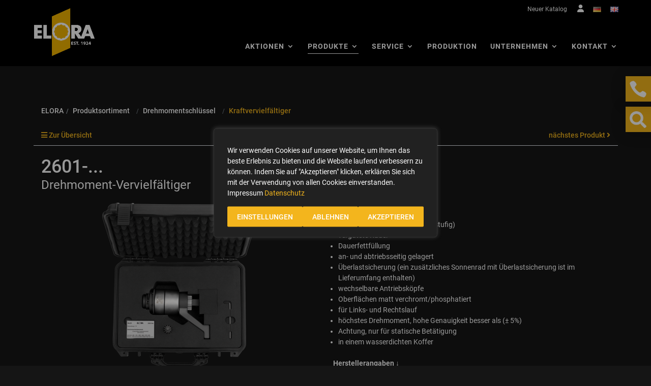

--- FILE ---
content_type: text/html; charset=UTF-8
request_url: https://products.elora.de/Produktsortiment/Drehmomentschluessel/Kraftvervielfaeltiger/Drehmoment-Vervielfaeltiger-2601.html
body_size: 34445
content:
<!DOCTYPE html>
<html lang="de" >
    <head>
                        <meta http-equiv="X-UA-Compatible" content="IE=edge"><meta name="viewport" id="Viewport" content="width=device-width, initial-scale=1"><meta http-equiv="Content-Type" content="text/html; charset=UTF-8"><title>2601-... Drehmoment-Vervielfältiger | ELORA – Werkzeugfabrik GmbH | </title><meta name="google-site-verification" content="pgde6VSgxQ4ozvLdAwZPCGfRIzRmH7z6N-wzHjyXdo0" /><meta name="description" content="Drehmoment-Vervielfältiger - Planetengetriebe (1-, 2- oder 3-stufig) vergütete Räder Dauerfettfüllung an- und abtriebsseitig gelagert Überlastsicherung (ein zusätzliches Sonnenrad mit Überlastsicherun"><meta name="keywords" content="2601-, drehmoment-vervielfältiger, produktsortiment, drehmomentschlüssel, kraftvervielfältiger"><meta property="og:site_name" content="https://products.elora.de/"><meta property="og:title" content="2601-... Drehmoment-Vervielfältiger | ELORA – Werkzeugfabrik GmbH | "><meta property="og:description" content="Drehmoment-Vervielfältiger - Planetengetriebe (1-, 2- oder 3-stufig) vergütete Räder Dauerfettfüllung an- und abtriebsseitig gelagert Überlastsicherung (ein zusätzliches Sonnenrad mit Überlastsicherun"><meta property="og:type" content="product"><meta property="og:image" content="https://products.elora.de/out/pictures/generated/product/1/540_340_75/2601.png"><meta property="og:url" content="https://products.elora.de/Produktsortiment/Drehmomentschluessel/Kraftvervielfaeltiger/Drehmoment-Vervielfaeltiger-2601.html"><link rel="canonical" href="https://products.elora.de/Produktsortiment/Drehmomentschluessel/Kraftvervielfaeltiger/Drehmoment-Vervielfaeltiger-2601.html"><link rel="alternate" hreflang="x-default" href="https://products.elora.de/Produktsortiment/Drehmomentschluessel/Kraftvervielfaeltiger/Drehmoment-Vervielfaeltiger-2601.html"/><link rel="alternate" hreflang="de" href="https://products.elora.de/Produktsortiment/Drehmomentschluessel/Kraftvervielfaeltiger/Drehmoment-Vervielfaeltiger-2601.html"/><link rel="alternate" hreflang="en" href="https://products.elora.de/en/Products/Torque-Wrenches/Power-Multipliers/Torque-Multiplier-2601.html"/><link rel="icon" href="https://www.elora.de/wp-content/uploads/2021/06/cropped-elora-favicon-32x32.png" sizes="32x32" /><link rel="icon" href="https://www.elora.de/wp-content/uploads/2021/06/cropped-elora-favicon-192x192.png" sizes="192x192" /><link rel="apple-touch-icon" href="https://www.elora.de/wp-content/uploads/2021/06/cropped-elora-favicon-180x180.png" /><script type="text/javascript">
		document.documentElement.className = 'js';
	</script><script type="text/javascript" id="webtoffee-cookie-consent-js-extra">
/* <![CDATA[ */
var _wccConfig = {"_ipData":[],"_assetsURL":"https:\/\/www.elora.de\/wp-content\/plugins\/webtoffee-cookie-consent\/lite\/frontend\/images\/","_publicURL":"https:\/\/www.elora.de","_categories":[{"name":"Notwendige","slug":"necessary","isNecessary":true,"ccpaDoNotSell":true,"cookies":[{"cookieID":"pll_language","domain":".elora.de","provider":"plugins\/polylang"},{"cookieID":"wt_consent","domain":".elora.de","provider":""},{"cookieID":"MATOMO_SESSID","domain":".elora.de","provider":"analytics.ycdn.de|matomo.js"}],"active":true,"defaultConsent":{"gdpr":true,"ccpa":true},"foundNoCookieScript":false},{"name":"Funktionale","slug":"functional","isNecessary":false,"ccpaDoNotSell":true,"cookies":[],"active":true,"defaultConsent":{"gdpr":false,"ccpa":false},"foundNoCookieScript":false},{"name":"Analyse","slug":"analytics","isNecessary":false,"ccpaDoNotSell":true,"cookies":[{"cookieID":"_pk_id.*","domain":".elora.de","provider":"analytics.ycdn.de|matomo.js"},{"cookieID":"_pk_ses.*","domain":".elora.de","provider":"analytics.ycdn.de|matomo.js"},{"cookieID":"_ga","domain":".elora.de","provider":"google-analytics|googletagmanager|gtm.js"},{"cookieID":"_ga_*","domain":".elora.de","provider":"google-analytics|googletagmanager|gtm.js"}],"active":true,"defaultConsent":{"gdpr":false,"ccpa":false},"foundNoCookieScript":false},{"name":"Leistungs","slug":"performance","isNecessary":false,"ccpaDoNotSell":true,"cookies":[],"active":true,"defaultConsent":{"gdpr":false,"ccpa":false},"foundNoCookieScript":false},{"name":"Werbe","slug":"advertisement","isNecessary":false,"ccpaDoNotSell":true,"cookies":[],"active":true,"defaultConsent":{"gdpr":false,"ccpa":false},"foundNoCookieScript":false},{"name":"Andere","slug":"others","isNecessary":false,"ccpaDoNotSell":true,"cookies":[],"active":true,"defaultConsent":{"gdpr":false,"ccpa":false},"foundNoCookieScript":false}],"_activeLaw":"gdpr","_rootDomain":".elora.de","_block":"1","_showBanner":"1","_bannerConfig":{"GDPR":{"settings":{"type":"popup","position":"center","applicableLaw":"gdpr","preferenceCenter":"center","selectedRegion":"ALL","consentExpiry":365,"shortcodes":[{"key":"wcc_readmore","content":"<a href=\"https:\/\/www.elora.de\/datenschutz\/\" class=\"wcc-policy\" aria-label=\"Datenschutz\" target=\"_blank\" rel=\"noopener\" data-tag=\"readmore-button\">Datenschutz<\/a>","tag":"readmore-button","status":true,"attributes":{"rel":"nofollow","target":"_blank"}},{"key":"wcc_show_desc","content":"<button class=\"wcc-show-desc-btn\" data-tag=\"show-desc-button\" aria-label=\"Mehr...\">Mehr...<\/button>","tag":"show-desc-button","status":true,"attributes":[]},{"key":"wcc_hide_desc","content":"<button class=\"wcc-show-desc-btn\" data-tag=\"hide-desc-button\" aria-label=\"...Weniger\">...Weniger<\/button>","tag":"hide-desc-button","status":true,"attributes":[]},{"key":"wcc_category_toggle_label","content":"[wcc_{{status}}_category_label] [wcc_preference_{{category_slug}}_title]","tag":"","status":true,"attributes":[]},{"key":"wcc_enable_category_label","content":"Erm\u00f6glichen","tag":"","status":true,"attributes":[]},{"key":"wcc_disable_category_label","content":"Deaktivieren","tag":"","status":true,"attributes":[]},{"key":"wcc_video_placeholder","content":"<div class=\"video-placeholder-normal\" data-tag=\"video-placeholder\" id=\"[UNIQUEID]\"><p class=\"video-placeholder-text-normal\" data-tag=\"placeholder-title\">Bitte akzeptieren Sie {category} die Cookie-Einwilligung<\/p><\/div>","tag":"","status":true,"attributes":[]},{"key":"wcc_enable_optout_label","content":"Erm\u00f6glichen","tag":"","status":true,"attributes":[]},{"key":"wcc_disable_optout_label","content":"Deaktivieren","tag":"","status":true,"attributes":[]},{"key":"wcc_optout_toggle_label","content":"[wcc_{{status}}_optout_label] [wcc_optout_option_title]","tag":"","status":true,"attributes":[]},{"key":"wcc_optout_option_title","content":"Verkaufen oder teilen Sie meine pers\u00f6nlichen Daten nicht","tag":"","status":true,"attributes":[]},{"key":"wcc_optout_close_label","content":"Nah dran","tag":"","status":true,"attributes":[]}],"bannerEnabled":true},"behaviours":{"reloadBannerOnAccept":true,"loadAnalyticsByDefault":false,"animations":{"onLoad":"animate","onHide":"sticky"}},"config":{"revisitConsent":{"status":true,"tag":"revisit-consent","position":"bottom-right","meta":{"url":"#"},"styles":[],"elements":{"title":{"type":"text","tag":"revisit-consent-title","status":true,"styles":{"color":"#0056a7"}}}},"preferenceCenter":{"toggle":{"status":true,"tag":"detail-category-toggle","type":"toggle","states":{"active":{"styles":{"background-color":"#000000"}},"inactive":{"styles":{"background-color":"#D0D5D2"}}}},"poweredBy":{"status":false,"tag":"detail-powered-by","styles":{"background-color":"#EDEDED","color":"#293C5B"}}},"categoryPreview":{"status":false,"toggle":{"status":true,"tag":"detail-category-preview-toggle","type":"toggle","states":{"active":{"styles":{"background-color":"#000000"}},"inactive":{"styles":{"background-color":"#D0D5D2"}}}}},"videoPlaceholder":{"status":true,"styles":{"background-color":"#000000","border-color":"#000000","color":"#ffffff"}},"readMore":{"status":true,"tag":"readmore-button","type":"link","meta":{"noFollow":true,"newTab":true},"styles":{"color":"#F3B51D","background-color":"transparent","border-color":"transparent"}},"auditTable":{"status":true},"optOption":{"status":true,"toggle":{"status":true,"tag":"optout-option-toggle","type":"toggle","states":{"active":{"styles":{"background-color":"#000000"}},"inactive":{"styles":{"background-color":"#FFFFFF"}}}},"gpcOption":false}}}},"_version":"3.4.6","_logConsent":"1","_tags":[{"tag":"accept-button","styles":{"color":"#FFFFFF","background-color":"#F3B51D","border-color":"#F3B51D"}},{"tag":"reject-button","styles":{"color":"#FFFFFF","background-color":"#F3B51D","border-color":"#F3B51D"}},{"tag":"settings-button","styles":{"color":"#FFFFFF","background-color":"#F3B51D","border-color":"#F3B51D"}},{"tag":"readmore-button","styles":{"color":"#F3B51D","background-color":"transparent","border-color":"transparent"}},{"tag":"donotsell-button","styles":{"color":"#1863dc","background-color":"transparent","border-color":"transparent"}},{"tag":"accept-button","styles":{"color":"#FFFFFF","background-color":"#F3B51D","border-color":"#F3B51D"}},{"tag":"revisit-consent","styles":[]}],"_rtl":"","_lawSelected":["GDPR"],"_restApiUrl":"https:\/\/directory.cookieyes.com\/api\/v1\/ip","_renewConsent":"1763392944251","_restrictToCA":"","_customEvents":"","_ccpaAllowedRegions":[],"_gdprAllowedRegions":[],"_closeButtonAction":"reject","_ssl":"1","_providersToBlock":[{"re":"analytics.ycdn.de|matomo.js","categories":["analytics"]},{"re":"google-analytics|googletagmanager|gtm.js","categories":["analytics"]}]};
var _wccStyles = {"css":{"GDPR":".wcc-overlay{background: #000000; opacity: 0.4; position: fixed; top: 0; left: 0; width: 100%; height: 100%; z-index: 9999999;}.wcc-popup-overflow{overflow: hidden;}.wcc-hide{display: none;}.wcc-btn-revisit-wrapper{display: flex; padding: 6px; border-radius: 8px; opacity: 0px; background-color:#ffffff; box-shadow: 0px 3px 10px 0px #798da04d;  align-items: center; justify-content: center;  position: fixed; z-index: 999999; cursor: pointer;}.wcc-revisit-bottom-left{bottom: 15px; left: 15px;}.wcc-revisit-bottom-right{bottom: 15px; right: 15px;}.wcc-btn-revisit-wrapper .wcc-btn-revisit{display: flex; align-items: center; justify-content: center; background: none; border: none; cursor: pointer; position: relative; margin: 0; padding: 0;}.wcc-btn-revisit-wrapper .wcc-btn-revisit img{max-width: fit-content; margin: 0; } .wcc-btn-revisit-wrapper .wcc-revisit-help-text{font-size:14px; margin-left:4px; display:none;}.wcc-btn-revisit-wrapper:hover .wcc-revisit-help-text, .wcc-btn-revisit-wrapper:focus-within .wcc-revisit-help-text { display: block;}.wcc-revisit-hide{display: none;}.wcc-preference-btn:hover{cursor:pointer; text-decoration:underline;}.wcc-cookie-audit-table { font-family: inherit; border-collapse: collapse; width: 100%;} .wcc-cookie-audit-table th, .wcc-cookie-audit-table td {text-align: left; padding: 10px; font-size: 12px; color: #000000; word-break: normal; background-color: #d9dfe7; border: 1px solid #cbced6;} .wcc-cookie-audit-table tr:nth-child(2n + 1) td { background: #f1f5fa; }.wcc-consent-container{position: fixed; width: 440px; box-sizing: border-box; z-index: 99999999; transform: translate(-50%, -50%); border-radius: 6px;}.wcc-consent-container .wcc-consent-bar{background: #ffffff; border: 1px solid; padding: 20px 26px; border-radius: 6px; box-shadow: 0 -1px 10px 0 #acabab4d;}.wcc-consent-bar .wcc-banner-btn-close{position: absolute; right: 14px; top: 14px; background: none; border: none; cursor: pointer; padding: 0; margin: 0; height: auto; width: auto; min-height: 0; line-height: 0; text-shadow: none; box-shadow: none;}.wcc-consent-bar .wcc-banner-btn-close img{height: 10px; width: 10px; margin: 0;}.wcc-popup-center{top: 50%; left: 50%;}.wcc-custom-brand-logo-wrapper .wcc-custom-brand-logo{width: 100px; height: auto; margin: 0 0 12px 0;}.wcc-notice .wcc-title{color: #212121; font-weight: 700; font-size: 18px; line-height: 24px; margin: 0 0 12px 0; word-break: break-word;}.wcc-notice-des *{font-size: 14px;}.wcc-notice-des{color: #212121; font-size: 14px; line-height: 24px; font-weight: 400;}.wcc-notice-des img{min-height: 25px; min-width: 25px;}.wcc-consent-bar .wcc-notice-des p{color: inherit; margin-top: 0; word-break: break-word;}.wcc-notice-des p:last-child{margin-bottom: 0;}.wcc-notice-des a.wcc-policy,.wcc-notice-des button.wcc-policy{font-size: 14px; color: #1863dc; white-space: nowrap; cursor: pointer; background: transparent; border: 1px solid; text-decoration: underline;}.wcc-notice-des button.wcc-policy{padding: 0;}.wcc-notice-des a.wcc-policy:focus-visible,.wcc-consent-bar .wcc-banner-btn-close:focus-visible,.wcc-notice-des button.wcc-policy:focus-visible,.wcc-preference-content-wrapper .wcc-show-desc-btn:focus-visible,.wcc-accordion-header .wcc-accordion-btn:focus-visible,.wcc-preference-header .wcc-btn-close:focus-visible,.wcc-switch input[type=\"checkbox\"]:focus-visible,.wcc-btn:focus-visible{outline: 2px solid #1863dc; outline-offset: 2px;}.wcc-btn:focus:not(:focus-visible),.wcc-accordion-header .wcc-accordion-btn:focus:not(:focus-visible),.wcc-preference-content-wrapper .wcc-show-desc-btn:focus:not(:focus-visible),.wcc-btn-revisit-wrapper .wcc-btn-revisit:focus:not(:focus-visible),.wcc-preference-header .wcc-btn-close:focus:not(:focus-visible),.wcc-consent-bar .wcc-banner-btn-close:focus:not(:focus-visible){outline: 0;}button.wcc-show-desc-btn:not(:hover):not(:active){color: #1863dc; background: transparent;}button.wcc-accordion-btn:not(:hover):not(:active),button.wcc-banner-btn-close:not(:hover):not(:active),button.wcc-btn-close:not(:hover):not(:active),button.wcc-btn-revisit:not(:hover):not(:active){background: transparent;}.wcc-consent-bar button:hover,.wcc-modal.wcc-modal-open button:hover,.wcc-consent-bar button:focus,.wcc-modal.wcc-modal-open button:focus{text-decoration: none;}.wcc-notice-btn-wrapper{display: flex; justify-content: center; align-items: center; flex-wrap: wrap; gap: 8px; margin-top: 16px;}.wcc-notice-btn-wrapper .wcc-btn{text-shadow: none; box-shadow: none;}.wcc-btn{flex: auto; max-width: 100%; font-size: 14px; font-family: inherit; line-height: 24px; padding: 8px; font-weight: 500; border-radius: 2px; cursor: pointer; text-align: center; text-transform: none; min-height: 0;}.wcc-btn:hover{opacity: 0.8;}.wcc-btn-customize{color: #1863dc; background: transparent; border: 2px solid #1863dc;}.wcc-btn-reject{color: #1863dc; background: transparent; border: 2px solid #1863dc;}.wcc-btn-accept{background: #1863dc; color: #ffffff; border: 2px solid #1863dc;}.wcc-btn:last-child{margin-right: 0;}@media (max-width: 576px){.wcc-box-bottom-left{bottom: 0; left: 0;}.wcc-box-bottom-right{bottom: 0; right: 0;}.wcc-box-top-left{top: 0; left: 0;}.wcc-box-top-right{top: 0; right: 0;}}@media (max-width: 440px){.wcc-popup-center{width: 100%; max-width: 100%;}.wcc-consent-container .wcc-consent-bar{padding: 20px 0;}.wcc-custom-brand-logo-wrapper, .wcc-notice .wcc-title, .wcc-notice-des, .wcc-notice-btn-wrapper{padding: 0 24px;}.wcc-notice-des{max-height: 40vh; overflow-y: scroll;}.wcc-notice-btn-wrapper{flex-direction: column; gap: 10px;}.wcc-btn{width: 100%;}.wcc-notice-btn-wrapper .wcc-btn-customize{order: 2;}.wcc-notice-btn-wrapper .wcc-btn-reject{order: 3;}.wcc-notice-btn-wrapper .wcc-btn-accept{order: 1;}}@media (max-width: 352px){.wcc-notice .wcc-title{font-size: 16px;}.wcc-notice-des *{font-size: 12px;}.wcc-notice-des, .wcc-btn, .wcc-notice-des a.wcc-policy{font-size: 12px;}}.wcc-modal.wcc-modal-open{display: flex; visibility: visible; -webkit-transform: translate(-50%, -50%); -moz-transform: translate(-50%, -50%); -ms-transform: translate(-50%, -50%); -o-transform: translate(-50%, -50%); transform: translate(-50%, -50%); top: 50%; left: 50%; transition: all 1s ease;}.wcc-modal{box-shadow: 0 32px 68px rgba(0, 0, 0, 0.3); margin: 0 auto; position: fixed; max-width: 100%; background: #ffffff; top: 50%; box-sizing: border-box; border-radius: 6px; z-index: 999999999; color: #212121; -webkit-transform: translate(-50%, 100%); -moz-transform: translate(-50%, 100%); -ms-transform: translate(-50%, 100%); -o-transform: translate(-50%, 100%); transform: translate(-50%, 100%); visibility: hidden; transition: all 0s ease;}.wcc-preference-center{max-height: 79vh; overflow: hidden; width: 845px; overflow: hidden; flex: 1 1 0; display: flex; flex-direction: column; border-radius: 6px;}.wcc-preference-header{display: flex; align-items: center; justify-content: space-between; padding: 22px 24px; border-bottom: 1px solid;}.wcc-preference-header .wcc-preference-title{font-size: 18px; font-weight: 700; line-height: 24px; word-break: break-word;}.wcc-google-privacy-url a {text-decoration:none;color: #1863dc;cursor:pointer;} .wcc-preference-header .wcc-btn-close{cursor: pointer; vertical-align: middle; padding: 0; margin: 0; background: none; border: none; height: auto; width: auto; min-height: 0; line-height: 0; box-shadow: none; text-shadow: none;}.wcc-preference-header .wcc-btn-close img{margin: 0; height: 10px; width: 10px;}.wcc-preference-body-wrapper{padding: 0 24px; flex: 1; overflow: auto; box-sizing: border-box;}.wcc-preference-content-wrapper *,.wcc-preference-body-wrapper *{font-size: 14px;}.wcc-preference-content-wrapper{font-size: 14px; line-height: 24px; font-weight: 400; padding: 12px 0; }.wcc-preference-content-wrapper img{min-height: 25px; min-width: 25px;}.wcc-preference-content-wrapper .wcc-show-desc-btn{font-size: 14px; font-family: inherit; color: #1863dc; text-decoration: none; line-height: 24px; padding: 0; margin: 0; white-space: nowrap; cursor: pointer; background: transparent; border-color: transparent; text-transform: none; min-height: 0; text-shadow: none; box-shadow: none;}.wcc-preference-body-wrapper .wcc-preference-content-wrapper p{color: inherit; margin-top: 0;}.wcc-preference-content-wrapper p:last-child{margin-bottom: 0;}.wcc-accordion-wrapper{margin-bottom: 10px;}.wcc-accordion{border-bottom: 1px solid;}.wcc-accordion:last-child{border-bottom: none;}.wcc-accordion .wcc-accordion-item{display: flex; margin-top: 10px;}.wcc-accordion .wcc-accordion-body{display: none;}.wcc-accordion.wcc-accordion-active .wcc-accordion-body{display: block; padding: 0 22px; margin-bottom: 16px;}.wcc-accordion-header-wrapper{width: 100%; cursor: pointer;}.wcc-accordion-item .wcc-accordion-header{display: flex; justify-content: space-between; align-items: center;}.wcc-accordion-header .wcc-accordion-btn{font-size: 16px; font-family: inherit; color: #212121; line-height: 24px; background: none; border: none; font-weight: 700; padding: 0; margin: 0; cursor: pointer; text-transform: none; min-height: 0; text-shadow: none; box-shadow: none;}.wcc-accordion-header .wcc-always-active{color: #008000; font-weight: 600; line-height: 24px; font-size: 14px;}.wcc-accordion-header-des *{font-size: 14px;}.wcc-accordion-header-des{font-size: 14px; line-height: 24px; margin: 10px 0 16px 0;}.wcc-accordion-header-wrapper .wcc-accordion-header-des p{color: inherit; margin-top: 0;}.wcc-accordion-chevron{margin-right: 22px; position: relative; cursor: pointer;}.wcc-accordion-chevron-hide{display: none;}.wcc-accordion .wcc-accordion-chevron i::before{content: \"\"; position: absolute; border-right: 1.4px solid; border-bottom: 1.4px solid; border-color: inherit; height: 6px; width: 6px; -webkit-transform: rotate(-45deg); -moz-transform: rotate(-45deg); -ms-transform: rotate(-45deg); -o-transform: rotate(-45deg); transform: rotate(-45deg); transition: all 0.2s ease-in-out; top: 8px;}.wcc-accordion.wcc-accordion-active .wcc-accordion-chevron i::before{-webkit-transform: rotate(45deg); -moz-transform: rotate(45deg); -ms-transform: rotate(45deg); -o-transform: rotate(45deg); transform: rotate(45deg);}.wcc-audit-table{background: #f4f4f4; border-radius: 6px;}.wcc-audit-table .wcc-empty-cookies-text{color: inherit; font-size: 12px; line-height: 24px; margin: 0; padding: 10px;}.wcc-audit-table .wcc-cookie-des-table{font-size: 12px; line-height: 24px; font-weight: normal; padding: 15px 10px; border-bottom: 1px solid; border-bottom-color: inherit; margin: 0;}.wcc-audit-table .wcc-cookie-des-table:last-child{border-bottom: none;}.wcc-audit-table .wcc-cookie-des-table li{list-style-type: none; display: flex; padding: 3px 0;}.wcc-audit-table .wcc-cookie-des-table li:first-child{padding-top: 0;}.wcc-cookie-des-table li div:first-child{width: 100px; font-weight: 600; word-break: break-word; word-wrap: break-word;}.wcc-cookie-des-table li div:last-child{flex: 1; word-break: break-word; word-wrap: break-word; margin-left: 8px;}.wcc-cookie-des-table li div:last-child p{color: inherit; margin-top: 0;}.wcc-cookie-des-table li div:last-child p:last-child{margin-bottom: 0;}.wcc-footer-shadow{display: block; width: 100%; height: 40px; background: linear-gradient(180deg, rgba(255, 255, 255, 0) 0%, #ffffff 100%); position: absolute; bottom: calc(100% - 1px);}.wcc-footer-wrapper{position: relative;}.wcc-prefrence-btn-wrapper{display: flex; flex-wrap: wrap; gap: 8px; align-items: center; justify-content: center; padding: 22px 24px; border-top: 1px solid;}.wcc-prefrence-btn-wrapper .wcc-btn{text-shadow: none; box-shadow: none;}.wcc-btn-preferences{color: #1863dc; background: transparent; border: 2px solid #1863dc;}.wcc-preference-header,.wcc-preference-body-wrapper,.wcc-preference-content-wrapper,.wcc-accordion-wrapper,.wcc-accordion,.wcc-accordion-wrapper,.wcc-footer-wrapper,.wcc-prefrence-btn-wrapper{border-color: inherit;}@media (max-width: 845px){.wcc-modal{max-width: calc(100% - 16px);}}@media (max-width: 576px){.wcc-modal{max-width: 100%;}.wcc-preference-center{max-height: 100vh;}.wcc-prefrence-btn-wrapper{flex-direction: column; gap: 10px;}.wcc-accordion.wcc-accordion-active .wcc-accordion-body{padding-right: 0;}.wcc-prefrence-btn-wrapper .wcc-btn{width: 100%;}.wcc-prefrence-btn-wrapper .wcc-btn-reject{order: 3;}.wcc-prefrence-btn-wrapper .wcc-btn-accept{order: 1;}.wcc-prefrence-btn-wrapper .wcc-btn-preferences{order: 2;}}@media (max-width: 425px){.wcc-accordion-chevron{margin-right: 15px;}.wcc-accordion.wcc-accordion-active .wcc-accordion-body{padding: 0 15px;}}@media (max-width: 352px){.wcc-preference-header .wcc-preference-title{font-size: 16px;}.wcc-preference-header{padding: 16px 24px;}.wcc-preference-content-wrapper *, .wcc-accordion-header-des *{font-size: 12px;}.wcc-preference-content-wrapper, .wcc-preference-content-wrapper .wcc-show-more, .wcc-accordion-header .wcc-always-active, .wcc-accordion-header-des, .wcc-preference-content-wrapper .wcc-show-desc-btn{font-size: 12px;}.wcc-accordion-header .wcc-accordion-btn{font-size: 14px;}}.wcc-switch{display: flex;}.wcc-switch input[type=\"checkbox\"]{position: relative; width: 44px; height: 24px; margin: 0; background: #d0d5d2; -webkit-appearance: none; border-radius: 50px; cursor: pointer; outline: 0; border: none; top: 0;}.wcc-switch input[type=\"checkbox\"]:checked{background: #1863dc;}.wcc-switch input[type=\"checkbox\"]:before{position: absolute; content: \"\"; height: 20px; width: 20px; left: 2px; bottom: 2px; border-radius: 50%; background-color: white; -webkit-transition: 0.4s; transition: 0.4s; margin: 0;}.wcc-switch input[type=\"checkbox\"]:after{display: none;}.wcc-switch input[type=\"checkbox\"]:checked:before{-webkit-transform: translateX(20px); -ms-transform: translateX(20px); transform: translateX(20px);}@media (max-width: 425px){.wcc-switch input[type=\"checkbox\"]{width: 38px; height: 21px;}.wcc-switch input[type=\"checkbox\"]:before{height: 17px; width: 17px;}.wcc-switch input[type=\"checkbox\"]:checked:before{-webkit-transform: translateX(17px); -ms-transform: translateX(17px); transform: translateX(17px);}}.video-placeholder-youtube{background-size: 100% 100%; background-position: center; background-repeat: no-repeat; background-color: #b2b0b059; position: relative; display: flex; align-items: center; justify-content: center; max-width: 100%;}.video-placeholder-text-youtube{text-align: center; align-items: center; padding: 10px 16px; background-color: #000000cc; color: #ffffff; border: 1px solid; border-radius: 2px; cursor: pointer;}.video-placeholder-text-youtube:hover{text-decoration:underline;}.video-placeholder-normal{background-image: url(\"\/wp-content\/plugins\/webtoffee-cookie-consent\/lite\/frontend\/images\/placeholder.svg\"); background-size: 80px; background-position: center; background-repeat: no-repeat; background-color: #b2b0b059; position: relative; display: flex; align-items: flex-end; justify-content: center; max-width: 100%;}.video-placeholder-text-normal{align-items: center; padding: 10px 16px; text-align: center; border: 1px solid; border-radius: 2px; cursor: pointer;}.wcc-rtl{direction: rtl; text-align: right;}.wcc-rtl .wcc-banner-btn-close{left: 9px; right: auto;}.wcc-rtl .wcc-notice-btn-wrapper .wcc-btn:last-child{margin-right: 8px;}.wcc-rtl .wcc-notice-btn-wrapper .wcc-btn:first-child{margin-right: 0;}.wcc-rtl .wcc-notice-btn-wrapper{margin-left: 0;}.wcc-rtl .wcc-prefrence-btn-wrapper .wcc-btn{margin-right: 8px;}.wcc-rtl .wcc-prefrence-btn-wrapper .wcc-btn:first-child{margin-right: 0;}.wcc-rtl .wcc-accordion .wcc-accordion-chevron i::before{border: none; border-left: 1.4px solid; border-top: 1.4px solid; left: 12px;}.wcc-rtl .wcc-accordion.wcc-accordion-active .wcc-accordion-chevron i::before{-webkit-transform: rotate(-135deg); -moz-transform: rotate(-135deg); -ms-transform: rotate(-135deg); -o-transform: rotate(-135deg); transform: rotate(-135deg);}@media (max-width: 768px){.wcc-rtl .wcc-notice-btn-wrapper{margin-right: 0;}}@media (max-width: 576px){.wcc-rtl .wcc-notice-btn-wrapper .wcc-btn:last-child{margin-right: 0;}.wcc-rtl .wcc-prefrence-btn-wrapper .wcc-btn{margin-right: 0;}.wcc-rtl .wcc-accordion.wcc-accordion-active .wcc-accordion-body{padding: 0 22px 0 0;}}@media (max-width: 425px){.wcc-rtl .wcc-accordion.wcc-accordion-active .wcc-accordion-body{padding: 0 15px 0 0;}}@media (max-width: 440px){.wcc-consent-bar .wcc-banner-btn-close,.wcc-preference-header .wcc-btn-close{padding: 17px;}.wcc-consent-bar .wcc-banner-btn-close {right: 2px; top: 6px; } .wcc-preference-header{padding: 12px 0 12px 24px;}} @media (min-width: 768px) and (max-width: 1024px) {.wcc-consent-bar .wcc-banner-btn-close,.wcc-preference-header .wcc-btn-close{padding: 17px;}.wcc-consent-bar .wcc-banner-btn-close {right: 2px; top: 6px; } .wcc-preference-header{padding: 12px 0 12px 24px;}}@supports not (gap: 10px){.wcc-btn{margin: 0 8px 0 0;}@media (max-width: 440px){.wcc-notice-btn-wrapper{margin-top: 0;}.wcc-btn{margin: 10px 0 0 0;}.wcc-notice-btn-wrapper .wcc-btn-accept{margin-top: 16px;}}@media (max-width: 576px){.wcc-prefrence-btn-wrapper .wcc-btn{margin: 10px 0 0 0;}.wcc-prefrence-btn-wrapper .wcc-btn-accept{margin-top: 0;}}}.wcc-hide-ad-settings{display: none;}button.wcc-iab-dec-btn,.wcc-child-accordion-header-wrapper .wcc-child-accordion-btn,.wcc-vendor-wrapper .wcc-show-table-btn{font-size: 14px; font-family: inherit; line-height: 24px; padding: 0; margin: 0; cursor: pointer; text-decoration: none; background: none; border: none; text-transform: none; min-height: 0; text-shadow: none; box-shadow: none;}button.wcc-iab-dec-btn{color: #1863dc;}.wcc-iab-detail-wrapper{display: flex; flex-direction: column; overflow: hidden; border-color: inherit; height: 100vh;}.wcc-iab-detail-wrapper .wcc-iab-preference-des,.wcc-iab-detail-wrapper .wcc-google-privacy-policy{padding: 12px 24px; font-size: 14px; line-height: 24px;}.wcc-iab-detail-wrapper .wcc-iab-preference-des p{color: inherit; margin-top: 0;}.wcc-iab-detail-wrapper .wcc-iab-preference-des p:last-child{margin-bottom: 0;}.wcc-iab-detail-wrapper .wcc-iab-navbar-wrapper{padding: 0 24px; border-color: inherit;}.wcc-iab-navbar-wrapper .wcc-iab-navbar{display: flex; list-style-type: none; margin: 0; padding: 0; border-bottom: 1px solid; border-color: inherit;}.wcc-iab-navbar .wcc-iab-nav-item{margin: 0 12px;}.wcc-iab-nav-item.wcc-iab-nav-item-active{border-bottom: 4px solid #000000;}.wcc-iab-navbar .wcc-iab-nav-item:first-child{margin: 0 12px 0 0;}.wcc-iab-navbar .wcc-iab-nav-item:last-child{margin: 0 0 0 12px;}.wcc-iab-nav-item button.wcc-iab-nav-btn{padding: 6px 0 14px; color: #757575; font-size: 16px; line-height: 24px; cursor: pointer; background: transparent; border-color: transparent; text-transform: none; min-height: 0; text-shadow: none; box-shadow: none;}.wcc-iab-nav-item.wcc-iab-nav-item-active button.wcc-iab-nav-btn{color: #1863dc; font-weight: 700;}.wcc-iab-detail-wrapper .wcc-iab-detail-sub-wrapper{flex: 1; overflow: auto; border-color: inherit;}.wcc-accordion .wcc-accordion-iab-item{display: flex; padding: 20px 0; cursor: pointer;}.wcc-accordion-header-wrapper .wcc-accordion-header{display: flex; align-items: center; justify-content: space-between;}.wcc-accordion-title {display:flex; align-items:center; font-size:16px;}.wcc-accordion-body .wcc-child-accordion{padding: 0 15px; background-color: #f4f4f4; box-shadow: inset 0px -1px 0px rgba(0, 0, 0, 0.1); border-radius: 6px; margin-bottom: 20px;}.wcc-child-accordion .wcc-child-accordion-item{display: flex; padding: 15px 0; cursor: pointer;}.wcc-accordion-body .wcc-child-accordion.wcc-accordion-active{padding: 0 15px 15px;}.wcc-child-accordion.wcc-accordion-active .wcc-child-accordion-item{padding: 15px 0 0;}.wcc-child-accordion-chevron{margin-right: 18px; position: relative; cursor: pointer;}.wcc-child-accordion .wcc-child-accordion-chevron i::before{content: \"\"; position: absolute; border-right: 1.4px solid; border-bottom: 1.4px solid; border-color: #212121; height: 6px; width: 6px; -webkit-transform: rotate(-45deg); -moz-transform: rotate(-45deg); -ms-transform: rotate(-45deg); -o-transform: rotate(-45deg); transform: rotate(-45deg); transition: all 0.2s ease-in-out; top: 8px;}.wcc-child-accordion.wcc-accordion-active .wcc-child-accordion-chevron i::before{top: 6px; -webkit-transform: rotate(45deg); -moz-transform: rotate(45deg); -ms-transform: rotate(45deg); -o-transform: rotate(45deg); transform: rotate(45deg);}.wcc-child-accordion-item .wcc-child-accordion-header-wrapper{display: flex; align-items: center; justify-content: space-between; flex-wrap: wrap; width: 100%;}.wcc-child-accordion-header-wrapper .wcc-child-accordion-btn{color: #212121; font-weight: 700; text-align: left;}.wcc-child-accordion-header-wrapper .wcc-switch-wrapper{color: #212121; display: flex; align-items: center; justify-content: end; flex-wrap: wrap;}.wcc-switch-wrapper .wcc-legitimate-switch-wrapper,.wcc-switch-wrapper .wcc-consent-switch-wrapper{display: flex; align-items: center; justify-content: center;}.wcc-legitimate-switch-wrapper.wcc-switch-separator{border-right: 1px solid #d0d5d2; padding: 0 10px 0 0;}.wcc-switch-wrapper .wcc-consent-switch-wrapper{padding: 0 0 0 10px;}.wcc-legitimate-switch-wrapper .wcc-switch-label,.wcc-consent-switch-wrapper .wcc-switch-label{font-size: 14px; line-height: 24px; margin: 0 8px 0 0;}.wcc-switch-sm{display: flex;}.wcc-switch-sm input[type=\"checkbox\"]{position: relative; width: 34px; height: 20px; margin: 0; background: #d0d5d2; -webkit-appearance: none; border-radius: 50px; cursor: pointer; outline: 0; border: none; top: 0;}.wcc-switch-sm input[type=\"checkbox\"]:checked{background: #1863dc;}.wcc-switch-sm input[type=\"checkbox\"]:before{position: absolute; content: \"\"; height: 16px; width: 16px; left: 2px; bottom: 2px; border-radius: 50%; background-color: white; -webkit-transition: 0.4s; transition: 0.4s; margin: 0;}.wcc-switch-sm input[type=\"checkbox\"]:checked:before{-webkit-transform: translateX(14px); -ms-transform: translateX(14px); transform: translateX(14px);}.wcc-switch-sm input[type=\"checkbox\"]:focus-visible{outline: 2px solid #1863dc; outline-offset: 2px;}.wcc-child-accordion .wcc-child-accordion-body,.wcc-preference-body-wrapper .wcc-iab-detail-title{display: none;}.wcc-child-accordion.wcc-accordion-active .wcc-child-accordion-body{display: block;}.wcc-accordion-iab-item .wcc-accordion-btn{color: inherit;}.wcc-child-accordion-body .wcc-iab-ad-settings-details{color: #212121; font-size: 12px; line-height: 24px; margin: 0 0 0 18px;}.wcc-child-accordion-body .wcc-iab-ad-settings-details *{font-size: 12px; line-height: 24px; word-wrap: break-word;}.wcc-iab-ad-settings-details .wcc-vendor-wrapper{color: #212121;}.wcc-iab-ad-settings-details .wcc-iab-ad-settings-details-des,.wcc-iab-ad-settings-details .wcc-vendor-privacy-link{margin: 13px 0 11px;}.wcc-iab-illustrations p,.wcc-iab-illustrations .wcc-iab-illustrations-des{margin: 0;}.wcc-iab-illustrations .wcc-iab-illustrations-title,.wcc-vendor-privacy-link .wcc-vendor-privacy-link-title,.wcc-vendor-legitimate-link .wcc-vendor-legitimate-link-title{font-weight: 700;}.wcc-vendor-privacy-link .external-link-img,.wcc-vendor-legitimate-link .external-link-img{display: inline-block; vertical-align: text-top;}.wcc-iab-illustrations .wcc-iab-illustrations-des{padding: 0 0 0 24px;}.wcc-iab-ad-settings-details .wcc-iab-vendors-count-wrapper{font-weight: 700; margin: 11px 0 0;}.wcc-vendor-wrapper .wcc-vendor-data-retention-section,.wcc-vendor-wrapper .wcc-vendor-purposes-section,.wcc-vendor-wrapper .wcc-vendor-special-purposes-section,.wcc-vendor-wrapper .wcc-vendor-features-section,.wcc-vendor-wrapper .wcc-vendor-special-features-section,.wcc-vendor-wrapper .wcc-vendor-categories-section,.wcc-vendor-wrapper .wcc-vendor-storage-overview-section,.wcc-vendor-wrapper .wcc-vendor-storage-disclosure-section,.wcc-vendor-wrapper .wcc-vendor-legitimate-link{margin: 11px 0;}.wcc-vendor-privacy-link a,.wcc-vendor-legitimate-link a{text-decoration: none; color: #1863dc;}.wcc-vendor-data-retention-section .wcc-vendor-data-retention-value,.wcc-vendor-purposes-section .wcc-vendor-purposes-title,.wcc-vendor-special-purposes-section .wcc-vendor-special-purposes-title,.wcc-vendor-features-section .wcc-vendor-features-title,.wcc-vendor-special-features-section .wcc-vendor-special-features-title,.wcc-vendor-categories-section .wcc-vendor-categories-title,.wcc-vendor-storage-overview-section .wcc-vendor-storage-overview-title{font-weight: 700; margin: 0;}.wcc-vendor-storage-disclosure-section .wcc-vendor-storage-disclosure-title{font-weight: 700; margin: 0 0 11px;}.wcc-vendor-data-retention-section .wcc-vendor-data-retention-list,.wcc-vendor-purposes-section .wcc-vendor-purposes-list,.wcc-vendor-special-purposes-section .wcc-vendor-special-purposes-list,.wcc-vendor-features-section .wcc-vendor-features-list,.wcc-vendor-special-features-section .wcc-vendor-special-features-list,.wcc-vendor-categories-section .wcc-vendor-categories-list,.wcc-vendor-storage-overview-section .wcc-vendor-storage-overview-list,.wcc-vendor-storage-disclosure-section .wcc-vendor-storage-disclosure-list{margin: 0; padding: 0 0 0 18px;}.wcc-cookie-des-table .wcc-purposes-list{padding: 0 0 0 12px; margin: 0;}.wcc-cookie-des-table .wcc-purposes-list li{display: list-item; list-style-type: disc;}.wcc-vendor-wrapper .wcc-show-table-btn{font-size: 12px; color: #1863dc;}.wcc-vendor-wrapper .wcc-loader,.wcc-vendor-wrapper .wcc-error-msg{margin: 0;}.wcc-vendor-wrapper .wcc-error-msg{color: #e71d36;}.wcc-audit-table.wcc-vendor-audit-table{background-color: #ffffff; border-color: #f4f4f4;}.wcc-audit-table.wcc-vendor-audit-table .wcc-cookie-des-table li div:first-child{width: 200px;}button.wcc-iab-dec-btn:focus-visible,button.wcc-child-accordion-btn:focus-visible,button.wcc-show-table-btn:focus-visible,button.wcc-iab-nav-btn:focus-visible,.wcc-vendor-privacy-link a:focus-visible,.wcc-vendor-legitimate-link a:focus-visible{outline: 2px solid #1863dc; outline-offset: 2px;}button.wcc-iab-dec-btn:not(:hover):not(:active),button.wcc-iab-nav-btn:not(:hover):not(:active),button.wcc-child-accordion-btn:not(:hover):not(:active),button.wcc-show-table-btn:not(:hover):not(:active),.wcc-vendor-privacy-link a:not(:hover):not(:active),.wcc-vendor-legitimate-link a:not(:hover):not(:active){background: transparent;}.wcc-accordion-iab-item button.wcc-accordion-btn:not(:hover):not(:active){color: inherit;}button.wcc-iab-nav-btn:not(:hover):not(:active){color: #757575;}button.wcc-iab-dec-btn:not(:hover):not(:active),.wcc-iab-nav-item.wcc-iab-nav-item-active button.wcc-iab-nav-btn:not(:hover):not(:active),button.wcc-show-table-btn:not(:hover):not(:active){color: #1863dc;}button.wcc-child-accordion-btn:not(:hover):not(:active){color: #212121;}button.wcc-iab-nav-btn:focus:not(:focus-visible),button.wcc-iab-dec-btn:focus:not(:focus-visible),button.wcc-child-accordion-btn:focus:not(:focus-visible),button.wcc-show-table-btn:focus:not(:focus-visible){outline: 0;}.wcc-switch-sm input[type=\"checkbox\"]:after{display: none;}@media (max-width: 768px){.wcc-child-accordion-header-wrapper .wcc-switch-wrapper{width: 100%;}}@media (max-width: 576px){.wcc-hide-ad-settings{display: block;}.wcc-iab-detail-wrapper{display: block; flex: 1; overflow: auto; border-color: inherit;}.wcc-iab-detail-wrapper .wcc-iab-navbar-wrapper{display: none;}.wcc-iab-detail-sub-wrapper .wcc-preference-body-wrapper{border-top: 1px solid; border-color: inherit;}.wcc-preference-body-wrapper .wcc-iab-detail-title{display: block; font-size: 16px; font-weight: 700; margin: 10px 0 0; line-height: 24px;}.wcc-audit-table.wcc-vendor-audit-table .wcc-cookie-des-table li div:first-child{width: 100px;}}@media (max-width: 425px){.wcc-switch-sm input[type=\"checkbox\"]{width: 25px; height: 16px;}.wcc-switch-sm input[type=\"checkbox\"]:before{height: 12px; width: 12px;}.wcc-switch-sm input[type=\"checkbox\"]:checked:before{-webkit-transform: translateX(9px); -ms-transform: translateX(9px); transform: translateX(9px);}.wcc-child-accordion-chevron{margin-right: 15px;}.wcc-child-accordion-body .wcc-iab-ad-settings-details{margin: 0 0 0 15px;}}@media (max-width: 352px){.wcc-iab-detail-wrapper .wcc-iab-preference-des, .wcc-child-accordion-header-wrapper .wcc-child-accordion-btn, .wcc-legitimate-switch-wrapper .wcc-switch-label, .wcc-consent-switch-wrapper .wcc-switch-label, button.wcc-iab-dec-btn{font-size: 12px;}.wcc-preference-body-wrapper .wcc-iab-detail-title{font-size: 14px;}}.wcc-rtl .wcc-child-accordion .wcc-child-accordion-chevron i::before{border: none; border-left: 1.4px solid; border-top: 1.4px solid; left: 12px;}.wcc-rtl .wcc-child-accordion.wcc-accordion-active .wcc-child-accordion-chevron i::before{-webkit-transform: rotate(-135deg); -moz-transform: rotate(-135deg); -ms-transform: rotate(-135deg); -o-transform: rotate(-135deg); transform: rotate(-135deg);}.wcc-rtl .wcc-child-accordion-body .wcc-iab-ad-settings-details{margin: 0 18px 0 0;}.wcc-rtl .wcc-iab-illustrations .wcc-iab-illustrations-des{padding: 0 24px 0 0;}.wcc-rtl .wcc-consent-switch-wrapper .wcc-switch-label,.wcc-rtl .wcc-legitimate-switch-wrapper .wcc-switch-label{margin: 0 0 0 8px;}.wcc-rtl .wcc-switch-wrapper .wcc-legitimate-switch-wrapper{padding: 0; border-right: none;}.wcc-rtl .wcc-legitimate-switch-wrapper.wcc-switch-separator{border-left: 1px solid #d0d5d2; padding: 0 0 0 10px;}.wcc-rtl .wcc-switch-wrapper .wcc-consent-switch-wrapper{padding: 0 10px 0 0;}.wcc-rtl .wcc-child-accordion-header-wrapper .wcc-child-accordion-btn{text-align: right;}.wcc-rtl .wcc-vendor-data-retention-section .wcc-vendor-data-retention-list,.wcc-rtl .wcc-vendor-purposes-section .wcc-vendor-purposes-list,.wcc-rtl .wcc-vendor-special-purposes-section .wcc-vendor-special-purposes-list,.wcc-rtl .wcc-vendor-features-section .wcc-vendor-features-list,.wcc-rtl .wcc-vendor-special-features-section .wcc-vendor-special-features-list,.wcc-rtl .wcc-vendor-categories-section .wcc-vendor-categories-list,.wcc-rtl .wcc-vendor-storage-overview-section .wcc-vendor-storage-overview-list,.wcc-rtl .wcc-vendor-storage-disclosure-section .wcc-vendor-storage-disclosure-list{padding: 0 18px 0 0;}@media (max-width: 425px){.wcc-rtl .wcc-child-accordion-body .wcc-iab-ad-settings-details{margin: 0 15px 0 0;}}@media (max-height: 480px) {.wcc-consent-container {max-height: 100vh; overflow-y: scroll;} .wcc-notice-des { max-height: unset; overflow-y: unset; } .wcc-preference-center { height: 100vh; overflow: auto; } .wcc-preference-center .wcc-preference-body-wrapper { overflow: unset; } }"}};
var _wccApi = {"base":"https:\/\/www.elora.de\/wp-json\/wcc\/v1\/","nonce":"c72d1e1479"};
var _wccGCMConfig = {"_mode":"advanced","_urlPassthrough":"","_debugMode":"","_redactData":"","_regions":[],"_wccBypass":"","wait_for_update":"500","_isGTMTemplate":""};
/* ]]> */
</script><script type="text/javascript" src="https://www.elora.de/wp-content/plugins/webtoffee-cookie-consent/lite/frontend/js/script.js?ver=3.4.6" id="webtoffee-cookie-consent-js"></script><script type="text/javascript" src="https://www.elora.de/wp-content/plugins/webtoffee-cookie-consent/lite/frontend/js/gcm.js?ver=3.4.6" id="webtoffee-cookie-consent-gcm-js"></script><script type="text/javascript" src="https://www.elora.de/wp-includes/js/jquery/jquery.js?ver=3.7.1" id="jquery-core-js"></script><script type="text/javascript" src="https://www.elora.de/wp-includes/js/jquery/jquery-migrate.js?ver=3.4.1" id="jquery-migrate-js"></script><script type="text/javascript" src="https://www.elora.de/wp-content/plugins/Phraseanet-Wordpress-Plugin-master/js/wppsn-frontend-video-playlist.js?ver=1.0.8" id="wppsn_frontend_video_playlist-js"></script><script>
			document.documentElement.className = document.documentElement.className.replace('no-js', 'js');
		</script><script>
jQuery(document).ready(function($) {
// KONTAKT:
    var dl_ButtonToggle = $('.dl-btn-toggle');
    var dl_SlideSidebar = $('.dl-slide-sidebar');
  
    function dl_SidebarCheck() {
      if (dl_ButtonToggle.hasClass('is-opened')) {
        dl_ButtonToggle.text('');
      }
      else {
        dl_ButtonToggle.text('');
      }
    }
    dl_ButtonToggle.click(function(e) {
      e.preventDefault();
      //console.log(dl_ButtonToggle.attr("class"));
      dl_ButtonToggle.toggleClass('is-opened');
      dl_SlideSidebar.toggleClass('is-opened');
      dl_SlideSidebar.addClass('has-transition');
      dl_SidebarCheck();
    })

    $('.dl-close').click(function() {
      $('.is-opened').removeClass('is-opened');
      dl_SidebarCheck();
    })
// SUCHE:
    var suche_ButtonToggle = $('.suche-btn-toggle');
    var suche_Slide = $('.suche-slide');
  
    function suche_SlideCheck() {
      if (suche_ButtonToggle.hasClass('is-opened')) {
        suche_ButtonToggle.text('');
      }
      else {
        suche_ButtonToggle.text('');
      }
    }
  
    suche_ButtonToggle.click(function(e) {
      e.preventDefault();
      console.log(suche_ButtonToggle.attr("class"));
      suche_ButtonToggle.toggleClass('is-opened');
      suche_Slide.toggleClass('is-opened');
      suche_Slide.addClass('has-transition');
      suche_SlideCheck();
    })
  
    $('.dl-close').click(function() {
      $('.is-opened').removeClass('is-opened');
      suche_SlideCheck();
    })
});
</script><link rel='stylesheet' id='wp_phrasenet2-cgb-style-css-css' href='https://www.elora.de/wp-content/plugins/Phraseanet-Wordpress-Plugin-master/dist/blocks.style.build.css' type='text/css' media='all' /><link rel='stylesheet' id='contact-form-7-css' href='https://www.elora.de/wp-content/plugins/contact-form-7/includes/css/styles.css?ver=6.1.3' type='text/css' media='all' /><link rel='stylesheet' id='wppsn_frontend_css-css' href='https://www.elora.de/wp-content/plugins/Phraseanet-Wordpress-Plugin-master/css/wppsn-frontend.css?ver=2.0.3' type='text/css' media='all' /><link rel='stylesheet' id='wppsn_flexslider_css-css' href='https://www.elora.de/wp-content/plugins/Phraseanet-Wordpress-Plugin-master/libs/flexslider/flexslider.css?ver=2.0.1' type='text/css' media='all' /><link rel='stylesheet' id='wppsn_swipebox_css-css' href='https://www.elora.de/wp-content/plugins/Phraseanet-Wordpress-Plugin-master/libs/swipebox/swipebox.css?ver=2.0.1' type='text/css' media='all' /><link rel='stylesheet' id='image_model_css-css' href='https://www.elora.de/wp-content/plugins/Phraseanet-Wordpress-Plugin-master/css/wppsn-frontend-modal.css?ver=6.8.3' type='text/css' media='all' /><link rel='stylesheet' id='divi-style-parent-css' href='https://www.elora.de/wp-content/themes/Divi/style.min.css?ver=4.27.4' type='text/css' media='all' /><link rel='stylesheet' id='divi-dynamic-late-css' href='https://www.elora.de/wp-content/et-cache/3392/et-divi-dynamic-tb-257-3392-late.css?ver=1764497251' type='text/css' media='all' /><link rel='stylesheet' id='divi-dynamic-css' href='https://www.elora.de/wp-content/et-cache/3392/et-divi-dynamic-tb-257-3392.css?ver=1764497251' type='text/css' media='all' /><link rel='stylesheet' id='divi-style-css' href='https://www.elora.de/wp-content/themes/Divi-child/style.css?ver=4.27.4' type='text/css' media='all' /><link rel="stylesheet" id="et-core-unified-tb-257-3392-cached-inline-styles" href="https://www.elora.de/wp-content/et-cache/3392/et-core-unified-tb-257-3392.min.css?ver=1764497251" /><link rel="stylesheet" id="et-core-unified-3392-cached-inline-styles" href="https://www.elora.de/wp-content/et-cache/3392/et-core-unified-3392.min.css?ver=1764497251" /><style> 			.lazyload, 			.lazyloading { 				max-width: 100%; 			} 		</style><style id='wp-block-library-theme-inline-css' type='text/css'> .wp-block-audio :where(figcaption){   color:#555;   font-size:13px;   text-align:center; } .is-dark-theme .wp-block-audio :where(figcaption){   color:#ffffffa6; }  .wp-block-audio{   margin:0 0 1em; }  .wp-block-code{   border:1px solid #ccc;   border-radius:4px;   font-family:Menlo,Consolas,monaco,monospace;   padding:.8em 1em; }  .wp-block-embed :where(figcaption){   color:#555;   font-size:13px;   text-align:center; } .is-dark-theme .wp-block-embed :where(figcaption){   color:#ffffffa6; }  .wp-block-embed{   margin:0 0 1em; }  .blocks-gallery-caption{   color:#555;   font-size:13px;   text-align:center; } .is-dark-theme .blocks-gallery-caption{   color:#ffffffa6; }  :root :where(.wp-block-image figcaption){   color:#555;   font-size:13px;   text-align:center; } .is-dark-theme :root :where(.wp-block-image figcaption){   color:#ffffffa6; }  .wp-block-image{   margin:0 0 1em; }  .wp-block-pullquote{   border-bottom:4px solid;   border-top:4px solid;   color:currentColor;   margin-bottom:1.75em; } .wp-block-pullquote cite,.wp-block-pullquote footer,.wp-block-pullquote__citation{   color:currentColor;   font-size:.8125em;   font-style:normal;   text-transform:uppercase; }  .wp-block-quote{   border-left:.25em solid;   margin:0 0 1.75em;   padding-left:1em; } .wp-block-quote cite,.wp-block-quote footer{   color:currentColor;   font-size:.8125em;   font-style:normal;   position:relative; } .wp-block-quote:where(.has-text-align-right){   border-left:none;   border-right:.25em solid;   padding-left:0;   padding-right:1em; } .wp-block-quote:where(.has-text-align-center){   border:none;   padding-left:0; } .wp-block-quote.is-large,.wp-block-quote.is-style-large,.wp-block-quote:where(.is-style-plain){   border:none; }  .wp-block-search .wp-block-search__label{   font-weight:700; }  .wp-block-search__button{   border:1px solid #ccc;   padding:.375em .625em; }  :where(.wp-block-group.has-background){   padding:1.25em 2.375em; }  .wp-block-separator.has-css-opacity{   opacity:.4; }  .wp-block-separator{   border:none;   border-bottom:2px solid;   margin-left:auto;   margin-right:auto; } .wp-block-separator.has-alpha-channel-opacity{   opacity:1; } .wp-block-separator:not(.is-style-wide):not(.is-style-dots){   width:100px; } .wp-block-separator.has-background:not(.is-style-dots){   border-bottom:none;   height:1px; } .wp-block-separator.has-background:not(.is-style-wide):not(.is-style-dots){   height:2px; }  .wp-block-table{   margin:0 0 1em; } .wp-block-table td,.wp-block-table th{   word-break:normal; } .wp-block-table :where(figcaption){   color:#555;   font-size:13px;   text-align:center; } .is-dark-theme .wp-block-table :where(figcaption){   color:#ffffffa6; }  .wp-block-video :where(figcaption){   color:#555;   font-size:13px;   text-align:center; } .is-dark-theme .wp-block-video :where(figcaption){   color:#ffffffa6; }  .wp-block-video{   margin:0 0 1em; }  :root :where(.wp-block-template-part.has-background){   margin-bottom:0;   margin-top:0;   padding:1.25em 2.375em; } </style><style id='filebird-block-filebird-gallery-style-inline-css' type='text/css'> ul.filebird-block-filebird-gallery{margin:auto!important;padding:0!important;width:100%}ul.filebird-block-filebird-gallery.layout-grid{display:grid;grid-gap:20px;align-items:stretch;grid-template-columns:repeat(var(--columns),1fr);justify-items:stretch}ul.filebird-block-filebird-gallery.layout-grid li img{border:1px solid #ccc;box-shadow:2px 2px 6px 0 rgba(0,0,0,.3);height:100%;max-width:100%;-o-object-fit:cover;object-fit:cover;width:100%}ul.filebird-block-filebird-gallery.layout-masonry{-moz-column-count:var(--columns);-moz-column-gap:var(--space);column-gap:var(--space);-moz-column-width:var(--min-width);columns:var(--min-width) var(--columns);display:block;overflow:auto}ul.filebird-block-filebird-gallery.layout-masonry li{margin-bottom:var(--space)}ul.filebird-block-filebird-gallery li{list-style:none}ul.filebird-block-filebird-gallery li figure{height:100%;margin:0;padding:0;position:relative;width:100%}ul.filebird-block-filebird-gallery li figure figcaption{background:linear-gradient(0deg,rgba(0,0,0,.7),rgba(0,0,0,.3) 70%,transparent);bottom:0;box-sizing:border-box;color:#fff;font-size:.8em;margin:0;max-height:100%;overflow:auto;padding:3em .77em .7em;position:absolute;text-align:center;width:100%;z-index:2}ul.filebird-block-filebird-gallery li figure figcaption a{color:inherit}  </style><style id='global-styles-inline-css' type='text/css'> :root{--wp--preset--aspect-ratio--square: 1;--wp--preset--aspect-ratio--4-3: 4/3;--wp--preset--aspect-ratio--3-4: 3/4;--wp--preset--aspect-ratio--3-2: 3/2;--wp--preset--aspect-ratio--2-3: 2/3;--wp--preset--aspect-ratio--16-9: 16/9;--wp--preset--aspect-ratio--9-16: 9/16;--wp--preset--color--black: #000000;--wp--preset--color--cyan-bluish-gray: #abb8c3;--wp--preset--color--white: #ffffff;--wp--preset--color--pale-pink: #f78da7;--wp--preset--color--vivid-red: #cf2e2e;--wp--preset--color--luminous-vivid-orange: #ff6900;--wp--preset--color--luminous-vivid-amber: #fcb900;--wp--preset--color--light-green-cyan: #7bdcb5;--wp--preset--color--vivid-green-cyan: #00d084;--wp--preset--color--pale-cyan-blue: #8ed1fc;--wp--preset--color--vivid-cyan-blue: #0693e3;--wp--preset--color--vivid-purple: #9b51e0;--wp--preset--gradient--vivid-cyan-blue-to-vivid-purple: linear-gradient(135deg,rgba(6,147,227,1) 0%,rgb(155,81,224) 100%);--wp--preset--gradient--light-green-cyan-to-vivid-green-cyan: linear-gradient(135deg,rgb(122,220,180) 0%,rgb(0,208,130) 100%);--wp--preset--gradient--luminous-vivid-amber-to-luminous-vivid-orange: linear-gradient(135deg,rgba(252,185,0,1) 0%,rgba(255,105,0,1) 100%);--wp--preset--gradient--luminous-vivid-orange-to-vivid-red: linear-gradient(135deg,rgba(255,105,0,1) 0%,rgb(207,46,46) 100%);--wp--preset--gradient--very-light-gray-to-cyan-bluish-gray: linear-gradient(135deg,rgb(238,238,238) 0%,rgb(169,184,195) 100%);--wp--preset--gradient--cool-to-warm-spectrum: linear-gradient(135deg,rgb(74,234,220) 0%,rgb(151,120,209) 20%,rgb(207,42,186) 40%,rgb(238,44,130) 60%,rgb(251,105,98) 80%,rgb(254,248,76) 100%);--wp--preset--gradient--blush-light-purple: linear-gradient(135deg,rgb(255,206,236) 0%,rgb(152,150,240) 100%);--wp--preset--gradient--blush-bordeaux: linear-gradient(135deg,rgb(254,205,165) 0%,rgb(254,45,45) 50%,rgb(107,0,62) 100%);--wp--preset--gradient--luminous-dusk: linear-gradient(135deg,rgb(255,203,112) 0%,rgb(199,81,192) 50%,rgb(65,88,208) 100%);--wp--preset--gradient--pale-ocean: linear-gradient(135deg,rgb(255,245,203) 0%,rgb(182,227,212) 50%,rgb(51,167,181) 100%);--wp--preset--gradient--electric-grass: linear-gradient(135deg,rgb(202,248,128) 0%,rgb(113,206,126) 100%);--wp--preset--gradient--midnight: linear-gradient(135deg,rgb(2,3,129) 0%,rgb(40,116,252) 100%);--wp--preset--font-size--small: 13px;--wp--preset--font-size--medium: 20px;--wp--preset--font-size--large: 36px;--wp--preset--font-size--x-large: 42px;--wp--preset--spacing--20: 0.44rem;--wp--preset--spacing--30: 0.67rem;--wp--preset--spacing--40: 1rem;--wp--preset--spacing--50: 1.5rem;--wp--preset--spacing--60: 2.25rem;--wp--preset--spacing--70: 3.38rem;--wp--preset--spacing--80: 5.06rem;--wp--preset--shadow--natural: 6px 6px 9px rgba(0, 0, 0, 0.2);--wp--preset--shadow--deep: 12px 12px 50px rgba(0, 0, 0, 0.4);--wp--preset--shadow--sharp: 6px 6px 0px rgba(0, 0, 0, 0.2);--wp--preset--shadow--outlined: 6px 6px 0px -3px rgba(255, 255, 255, 1), 6px 6px rgba(0, 0, 0, 1);--wp--preset--shadow--crisp: 6px 6px 0px rgba(0, 0, 0, 1);}:root { --wp--style--global--content-size: 823px;--wp--style--global--wide-size: 1080px; }:where(body) { margin: 0; }.wp-site-blocks > .alignleft { float: left; margin-right: 2em; }.wp-site-blocks > .alignright { float: right; margin-left: 2em; }.wp-site-blocks > .aligncenter { justify-content: center; margin-left: auto; margin-right: auto; }:where(.is-layout-flex){gap: 0.5em;}:where(.is-layout-grid){gap: 0.5em;}.is-layout-flow > .alignleft{float: left;margin-inline-start: 0;margin-inline-end: 2em;}.is-layout-flow > .alignright{float: right;margin-inline-start: 2em;margin-inline-end: 0;}.is-layout-flow > .aligncenter{margin-left: auto !important;margin-right: auto !important;}.is-layout-constrained > .alignleft{float: left;margin-inline-start: 0;margin-inline-end: 2em;}.is-layout-constrained > .alignright{float: right;margin-inline-start: 2em;margin-inline-end: 0;}.is-layout-constrained > .aligncenter{margin-left: auto !important;margin-right: auto !important;}.is-layout-constrained > :where(:not(.alignleft):not(.alignright):not(.alignfull)){max-width: var(--wp--style--global--content-size);margin-left: auto !important;margin-right: auto !important;}.is-layout-constrained > .alignwide{max-width: var(--wp--style--global--wide-size);}body .is-layout-flex{display: flex;}.is-layout-flex{flex-wrap: wrap;align-items: center;}.is-layout-flex > :is(*, div){margin: 0;}body .is-layout-grid{display: grid;}.is-layout-grid > :is(*, div){margin: 0;}body{padding-top: 0px;padding-right: 0px;padding-bottom: 0px;padding-left: 0px;}:root :where(.wp-element-button, .wp-block-button__link){background-color: #32373c;border-width: 0;color: #fff;font-family: inherit;font-size: inherit;line-height: inherit;padding: calc(0.667em + 2px) calc(1.333em + 2px);text-decoration: none;}.has-black-color{color: var(--wp--preset--color--black) !important;}.has-cyan-bluish-gray-color{color: var(--wp--preset--color--cyan-bluish-gray) !important;}.has-white-color{color: var(--wp--preset--color--white) !important;}.has-pale-pink-color{color: var(--wp--preset--color--pale-pink) !important;}.has-vivid-red-color{color: var(--wp--preset--color--vivid-red) !important;}.has-luminous-vivid-orange-color{color: var(--wp--preset--color--luminous-vivid-orange) !important;}.has-luminous-vivid-amber-color{color: var(--wp--preset--color--luminous-vivid-amber) !important;}.has-light-green-cyan-color{color: var(--wp--preset--color--light-green-cyan) !important;}.has-vivid-green-cyan-color{color: var(--wp--preset--color--vivid-green-cyan) !important;}.has-pale-cyan-blue-color{color: var(--wp--preset--color--pale-cyan-blue) !important;}.has-vivid-cyan-blue-color{color: var(--wp--preset--color--vivid-cyan-blue) !important;}.has-vivid-purple-color{color: var(--wp--preset--color--vivid-purple) !important;}.has-black-background-color{background-color: var(--wp--preset--color--black) !important;}.has-cyan-bluish-gray-background-color{background-color: var(--wp--preset--color--cyan-bluish-gray) !important;}.has-white-background-color{background-color: var(--wp--preset--color--white) !important;}.has-pale-pink-background-color{background-color: var(--wp--preset--color--pale-pink) !important;}.has-vivid-red-background-color{background-color: var(--wp--preset--color--vivid-red) !important;}.has-luminous-vivid-orange-background-color{background-color: var(--wp--preset--color--luminous-vivid-orange) !important;}.has-luminous-vivid-amber-background-color{background-color: var(--wp--preset--color--luminous-vivid-amber) !important;}.has-light-green-cyan-background-color{background-color: var(--wp--preset--color--light-green-cyan) !important;}.has-vivid-green-cyan-background-color{background-color: var(--wp--preset--color--vivid-green-cyan) !important;}.has-pale-cyan-blue-background-color{background-color: var(--wp--preset--color--pale-cyan-blue) !important;}.has-vivid-cyan-blue-background-color{background-color: var(--wp--preset--color--vivid-cyan-blue) !important;}.has-vivid-purple-background-color{background-color: var(--wp--preset--color--vivid-purple) !important;}.has-black-border-color{border-color: var(--wp--preset--color--black) !important;}.has-cyan-bluish-gray-border-color{border-color: var(--wp--preset--color--cyan-bluish-gray) !important;}.has-white-border-color{border-color: var(--wp--preset--color--white) !important;}.has-pale-pink-border-color{border-color: var(--wp--preset--color--pale-pink) !important;}.has-vivid-red-border-color{border-color: var(--wp--preset--color--vivid-red) !important;}.has-luminous-vivid-orange-border-color{border-color: var(--wp--preset--color--luminous-vivid-orange) !important;}.has-luminous-vivid-amber-border-color{border-color: var(--wp--preset--color--luminous-vivid-amber) !important;}.has-light-green-cyan-border-color{border-color: var(--wp--preset--color--light-green-cyan) !important;}.has-vivid-green-cyan-border-color{border-color: var(--wp--preset--color--vivid-green-cyan) !important;}.has-pale-cyan-blue-border-color{border-color: var(--wp--preset--color--pale-cyan-blue) !important;}.has-vivid-cyan-blue-border-color{border-color: var(--wp--preset--color--vivid-cyan-blue) !important;}.has-vivid-purple-border-color{border-color: var(--wp--preset--color--vivid-purple) !important;}.has-vivid-cyan-blue-to-vivid-purple-gradient-background{background: var(--wp--preset--gradient--vivid-cyan-blue-to-vivid-purple) !important;}.has-light-green-cyan-to-vivid-green-cyan-gradient-background{background: var(--wp--preset--gradient--light-green-cyan-to-vivid-green-cyan) !important;}.has-luminous-vivid-amber-to-luminous-vivid-orange-gradient-background{background: var(--wp--preset--gradient--luminous-vivid-amber-to-luminous-vivid-orange) !important;}.has-luminous-vivid-orange-to-vivid-red-gradient-background{background: var(--wp--preset--gradient--luminous-vivid-orange-to-vivid-red) !important;}.has-very-light-gray-to-cyan-bluish-gray-gradient-background{background: var(--wp--preset--gradient--very-light-gray-to-cyan-bluish-gray) !important;}.has-cool-to-warm-spectrum-gradient-background{background: var(--wp--preset--gradient--cool-to-warm-spectrum) !important;}.has-blush-light-purple-gradient-background{background: var(--wp--preset--gradient--blush-light-purple) !important;}.has-blush-bordeaux-gradient-background{background: var(--wp--preset--gradient--blush-bordeaux) !important;}.has-luminous-dusk-gradient-background{background: var(--wp--preset--gradient--luminous-dusk) !important;}.has-pale-ocean-gradient-background{background: var(--wp--preset--gradient--pale-ocean) !important;}.has-electric-grass-gradient-background{background: var(--wp--preset--gradient--electric-grass) !important;}.has-midnight-gradient-background{background: var(--wp--preset--gradient--midnight) !important;}.has-small-font-size{font-size: var(--wp--preset--font-size--small) !important;}.has-medium-font-size{font-size: var(--wp--preset--font-size--medium) !important;}.has-large-font-size{font-size: var(--wp--preset--font-size--large) !important;}.has-x-large-font-size{font-size: var(--wp--preset--font-size--x-large) !important;} :where(.wp-block-post-template.is-layout-flex){gap: 1.25em;}:where(.wp-block-post-template.is-layout-grid){gap: 1.25em;} :where(.wp-block-columns.is-layout-flex){gap: 2em;}:where(.wp-block-columns.is-layout-grid){gap: 2em;} :root :where(.wp-block-pullquote){font-size: 1.5em;line-height: 1.6;} </style><style id="wcc-style-inline">[data-tag]{visibility:hidden;}</style><style> 			.no-js img.lazyload { 				display: none; 			}  			figure.wp-block-image img.lazyloading { 				min-width: 150px; 			}  			.lazyload, 			.lazyloading { 				--smush-placeholder-width: 100px; 				--smush-placeholder-aspect-ratio: 1/1; 				width: var(--smush-image-width, var(--smush-placeholder-width)) !important; 				aspect-ratio: var(--smush-image-aspect-ratio, var(--smush-placeholder-aspect-ratio)) !important; 			}  						.lazyload, .lazyloading { 				opacity: 0; 			}  			.lazyloaded { 				opacity: 1; 				transition: opacity 400ms; 				transition-delay: 0ms; 			}  					</style><style type="text/css" id="custom-background-css"> body.custom-background { background-color: #151515; } </style><style type='text/css' >.cl-details .button_aktionen img{margin-bottom:30px}#ID231025-prolog{margin:0;padding:0;box-sizing:border-box;border:0;--web-view-name:231025 -prolog;--web-view-id:ID231025-prolog;--web-scale-on-resize:true;--web-enable-deep-linking:true}@media (min-width:576px){#Werkzeugaufbewahrung-2752-2000{float:left;max-height:300px}}#Werkzeugaufbewahrung-2752-2000{filter:drop-shadow(0 3px 6px rgba(0,0,0,.161));position:relative;top:0;overflow:visible;float:right;max-height:unset}#Mehr_erfahren{line-height:44.99774933px;margin-top:10px;text-align:center;font-family:Roboto;font-style:normal;font-weight:400;font-size:16px;color:#fff;letter-spacing:.8px}#ELORA_Prolog,#In_jedem_ELORA_Schraubenschlss{font-family:Roboto;font-style:normal;color:#fff;letter-spacing:.5px}#In_jedem_ELORA_Schraubenschlss{line-height:22px;text-align:left;margin-bottom:15px;font-weight:400;font-size:14px}#ELORA_Prolog{font-weight:700;font-size:36px}#page_list_promo_productlist .productData,#page_list_promo_topproductlist .productData{height:inherit}#page_list_promo_productlist .productData form,#page_list_promo_topproductlist .productData form{height:100%;padding-left:15px;padding-right:15px}#page_list_promo_productlist .productData form .listDetails,#page_list_promo_topproductlist .productData form .listDetails{height:100%}#page_list_promo_productlist .productData form .button_aktionen,#page_list_promo_productlist .productData form .elofort_logo,#page_list_promo_productlist .productData form .picture,#page_list_promo_productlist .productData form .title,#page_list_promo_topproductlist .productData form .button_aktionen,#page_list_promo_topproductlist .productData form .elofort_logo,#page_list_promo_topproductlist .productData form .picture,#page_list_promo_topproductlist .productData form .title{width:100%}#page_list_promo_productlist .productData form .button_aktionen img,#page_list_promo_topproductlist .productData form .button_aktionen img{float:right;height:inherit}#page_list_promo_topproductlist .productData{box-shadow:none;-webkit-box-shadow:none;aspect-ratio:10/7!important;position:relative}#page_list_promo_topproductlist .productData .listDetails{height:238px;background-repeat:no-repeat;background-position:center}#page_list_promo_topproductlist .productData .button_aktionen{height:40px}#page_list_promo_topproductlist .productData .title{text-align:left;width:100%}#page_list_promo_topproductlist .productData .title a{bottom:10px;position:absolute}#page_list_promo_productlist .productData{box-shadow:none;-webkit-box-shadow:none}#page_list_promo_productlist .productData.man6f259e521ea3c51b461ded63c714c3c3 form{-webkit-box-shadow:10px 10px 0 0 #e8a21d;box-shadow:10px 10px 0 0 #e8a21d}#page_list_promo_productlist .productData.mana9913d64e1c7636a848677cc6aa8f987 form{-webkit-box-shadow:10px 10px 0 0 #1983c1;box-shadow:10px 10px 0 0 #1983c1}#page_list_promo_productlist .productData .button_aktionen{height:auto}#ELORA_Prolog,.description li{text-align:left}#print-sketch-picture,#qrcode_container,.elora_logo,.qrcode_container{display:none}.show_print_datasheet,.show_print_datasheet_category{cursor:pointer;float:right;padding-left:20px;color:#f3b51d;margin-bottom:10px}@media screen{.details-picture-more-list .hide,.priceInfo{display:none}.print_footer{display:block;font-size:small}.cl-alist .button_aktionen img{float:left!important}.cl-alist .priceInfo{display:block!important;float:right!important;width:66%;height:100%;max-height:100%}.cl-alist .priceInfo .more_info.detail_link{text-align:right;height:27px;background-color:#f3b51d;width:max-content;padding:5px;float:right;margin-bottom:5px}.cl-alist .priceInfo .newPrice span{padding-bottom:5px;text-decoration:underline;text-decoration-style:double;text-decoration-skip-ink:auto}.cl-alist #page_list_promo_productlist .productData form .button_aktionen img,.cl-alist #page_list_promo_topproductlist .productData form .button_aktionen img{float:left;width:30%;height:auto}.cl-alist .priceInfo .oldPrice{float:left;width:100%;text-align:right;padding-top:0;text-decoration:line-through}.cl-alist .priceInfo .newPrice{width:100%;height:100%;max-height:100%;float:right;text-align:right;font-weight:700;font-size:160%;line-height:160%;position:relative}}@media print{@page{size:A4 portrait}.h2,.infoboxText,body,h1,h2,h4,span{color:#000!important;background-color:#fff;background:0 0}#wrapper{margin-top:0!important}.elora_logo{background-color:#000;width:100%;height:auto;display:block}.elora_logo img{float:right}.cl-alist{background:0 0}.cl-alist .button_aktionen img{float:left!important}.cl-alist .priceInfo{display:block!important;float:right!important;width:66%;height:100%;max-height:100%}.cl-alist .priceInfo .newPrice span{padding-bottom:5px;text-decoration:underline;text-decoration-style:double;text-decoration-skip-ink:auto}.cl-alist #page_list_promo_productlist .productData form .button_aktionen img,.cl-alist #page_list_promo_topproductlist .productData form .button_aktionen img{float:left;width:30%;height:auto}.cl-alist .priceInfo .oldPrice{float:left;width:100%;text-align:right;padding-top:0;text-decoration:line-through}.cl-alist .priceInfo .newPrice{width:100%;height:100%;max-height:100%;float:right;text-align:right;font-weight:700;font-size:160%;line-height:160%;position:relative}.cl-alist .print_footer{display:block;position:fixed;bottom:0;left:0;width:100%;height:70px;font-size:80%}.cl-alist .print_footer .footer_left{width:100%;float:left;text-align:center}.cl-alist .print_footer .footer_right{width:50%;float:right;text-align:right}.cl-alist .print_footer .footer_kpl{width:100%;padding-top:20px;text-align:center}.cl-alist #page-container{padding-top:0}.cl-alist #Gruppe_137{width:100%!important}.cl-alist #Gruppe_133,.cl-alist #Gruppe_133_Bild{-webkit-box-flex:0!important;-ms-flex:0 0 50%!important;flex:0 0 50%!important;max-width:50%!important;padding-right:6px!important}.cl-alist #Gruppe_133_Bild img{float:right!important}.cl-alist #catLongDescLocator{margin-top:5px;margin-bottom:20px}.cl-alist .title{margin-bottom:0}.cl-alist .title a{line-height:24px;color:#000!important;text-decoration:none}.cl-alist .qrcode_container{width:100%}.cl-alist .qrcode_container img{margin:0 auto;width:174px;height:174px}.cl-alist .productData{page-break-inside:avoid;break-inside:avoid;background:0 0}.cl-alist .line-view{margin:0!important}.cl-alist #main-header,.cl-alist #top-header,.cl-alist .description,.cl-alist .less_info,.cl-alist .listRefine,.cl-alist .more_info,.cl-alist .page-header,.cl-alist .show_print_datasheet_category{display:none}.cl-alist #page_list_promo_productlist .productData form,.cl-alist #page_list_promo_topproductlist .productData form{height:100%;padding:5px 15px}.cl-alist #page_list_promo_productlist .productData,.cl-alist #page_list_promo_topproductlist .productData{height:inherit;margin-bottom:0;display:block;float:none;border:1px solid #000}.cl-alist #productList{padding-left:5px!important;padding-right:5px!important}#qrcode_container,.qrcode_container{display:block;background-color:#fff;padding:0 20px 20px;margin:0;float:right;width:200px;height:200px}.desktop_table,.variants{margin-top:0;padding-top:0;width:100%!important;display:table!important}.desktop_table{margin-top:20px}.desktop_table td,.desktop_table thead th{max-width:none!important;border-bottom:2px solid #464646!important}.desktop_table td:nth-child(-n+2),.desktop_table th:nth-child(-n+2){width:150px;max-width:150px}.desktop_table .variant_artnum{text-align:center!important}.desktop_table .icon_kaufen,.desktop_table .icon_merken,.desktop_table .icon_onlinehaendler,.desktop_table .more_td,.desktop_table .variant_bookmark,.desktop_table .variant_more,.desktop_table .variant_price{display:none}.desktop_table .tr_variant_row{page-break-inside:avoid;border-bottom:2px solid #464646}.text_right{width:100%!important}.text_right #description{max-width:75%;min-width:75%;float:left}.text_right #description ul{margin-left:10px}.text_right #description li{margin-left:10px;list-style-type:disclosure-closed}.image_left{max-width:100%!important;float:left}.details-picture-link a,.details-picture-more-list a,.print-sketch-picture a{border:0;width:200px;max-width:200px}.details-picture-link img,.print-sketch-picture img{width:200px;max-width:200px;margin:0 10px 0 0;float:left}#print-sketch-picture{display:block;float:left}#print-sketch-picture img{width:350px;margin:0 10px 0 0;float:left}.details-picture-more-list .hide{display:block}.details-picture-more-list img{width:200px;margin-right:10px;float:left}.details-picture-more-list #morePics_1,.details-picture-more-list #morePics_1 img{display:none}#logos{margin-top:2em;margin-bottom:2em}#logos img{height:100px}#ox_bookmark,#ox_comparelistlink{top:-1000px!important;position:absolute!important}#boxwrapper_accessories,#boxwrapper_cross,#cookie_hdr_showagain,#et-top-navigation,#jumptotop,#main-header,#ox_bookmark,#ox_bookmark span,#ox_comparelistlink,#searchForm,#search_widget,#sidebar,#top-header,#variantsInfo,.button_haendlersuche,.details-pager,.elora_actioninfo,.fa-shopping-cart,.icon_td,.mobile_table,.show_sketch,.sketch,.variant_basket,.variant_bookmark,.variant_onlinehaendler,.variant_price,.variants a,footer{display:none!important}}</style><style type='text/css' >.cl-details .button_aktionen img{margin-bottom:30px}#ID231025-prolog{margin:0;padding:0;box-sizing:border-box;border:0;--web-view-name:231025 -prolog;--web-view-id:ID231025-prolog;--web-scale-on-resize:true;--web-enable-deep-linking:true}@media (min-width:576px){#Werkzeugaufbewahrung-2752-2000{float:left;max-height:300px}}#Werkzeugaufbewahrung-2752-2000{filter:drop-shadow(0 3px 6px rgba(0,0,0,.161));position:relative;top:0;overflow:visible;float:right;max-height:unset}#Mehr_erfahren{line-height:44.99774933px;margin-top:10px;text-align:center;font-family:Roboto;font-style:normal;font-weight:400;font-size:16px;color:#fff;letter-spacing:.8px}#ELORA_Prolog,#In_jedem_ELORA_Schraubenschlss{font-family:Roboto;font-style:normal;color:#fff;letter-spacing:.5px}#In_jedem_ELORA_Schraubenschlss{line-height:22px;text-align:left;margin-bottom:15px;font-weight:400;font-size:14px}#ELORA_Prolog{font-weight:700;font-size:36px}#page_list_promo_productlist .productData,#page_list_promo_topproductlist .productData{height:inherit}#page_list_promo_productlist .productData form,#page_list_promo_topproductlist .productData form{height:100%;padding-left:15px;padding-right:15px}#page_list_promo_productlist .productData form .listDetails,#page_list_promo_topproductlist .productData form .listDetails{height:100%}#page_list_promo_productlist .productData form .button_aktionen,#page_list_promo_productlist .productData form .elofort_logo,#page_list_promo_productlist .productData form .picture,#page_list_promo_productlist .productData form .title,#page_list_promo_topproductlist .productData form .button_aktionen,#page_list_promo_topproductlist .productData form .elofort_logo,#page_list_promo_topproductlist .productData form .picture,#page_list_promo_topproductlist .productData form .title{width:100%}#page_list_promo_productlist .productData form .button_aktionen img,#page_list_promo_topproductlist .productData form .button_aktionen img{float:right;height:inherit}#page_list_promo_topproductlist .productData{box-shadow:none;-webkit-box-shadow:none;aspect-ratio:10/7!important;position:relative}#page_list_promo_topproductlist .productData .listDetails{height:238px;background-repeat:no-repeat;background-position:center}#page_list_promo_topproductlist .productData .button_aktionen{height:40px}#page_list_promo_topproductlist .productData .title{text-align:left;width:100%}#page_list_promo_topproductlist .productData .title a{bottom:10px;position:absolute}#page_list_promo_productlist .productData{box-shadow:none;-webkit-box-shadow:none}#page_list_promo_productlist .productData.man6f259e521ea3c51b461ded63c714c3c3 form{-webkit-box-shadow:10px 10px 0 0 #e8a21d;box-shadow:10px 10px 0 0 #e8a21d}#page_list_promo_productlist .productData.mana9913d64e1c7636a848677cc6aa8f987 form{-webkit-box-shadow:10px 10px 0 0 #1983c1;box-shadow:10px 10px 0 0 #1983c1}#page_list_promo_productlist .productData .button_aktionen{height:auto}#ELORA_Prolog,.description li{text-align:left}#print-sketch-picture,#qrcode_container,.elora_logo,.qrcode_container{display:none}.show_print_datasheet,.show_print_datasheet_category{cursor:pointer;float:right;padding-left:20px;color:#f3b51d;margin-bottom:10px}@media screen{.details-picture-more-list .hide,.priceInfo{display:none}.print_footer{display:block;font-size:small}.cl-alist .button_aktionen img{float:left!important}.cl-alist .priceInfo{display:block!important;float:right!important;width:66%;height:100%;max-height:100%}.cl-alist .priceInfo .more_info.detail_link{text-align:right;height:27px;background-color:#f3b51d;width:max-content;padding:5px;float:right;margin-bottom:5px}.cl-alist .priceInfo .newPrice span{padding-bottom:5px;text-decoration:underline;text-decoration-style:double;text-decoration-skip-ink:auto}.cl-alist #page_list_promo_productlist .productData form .button_aktionen img,.cl-alist #page_list_promo_topproductlist .productData form .button_aktionen img{float:left;width:30%;height:auto}.cl-alist .priceInfo .oldPrice{float:left;width:100%;text-align:right;padding-top:0;text-decoration:line-through}.cl-alist .priceInfo .newPrice{width:100%;height:100%;max-height:100%;float:right;text-align:right;font-weight:700;font-size:160%;line-height:160%;position:relative}}@media print{@page{size:A4 portrait}.h2,.infoboxText,body,h1,h2,h4,span{color:#000!important;background-color:#fff;background:0 0}#wrapper{margin-top:0!important}.elora_logo{background-color:#000;width:100%;height:auto;display:block}.elora_logo img{float:right}.cl-alist{background:0 0}.cl-alist .button_aktionen img{float:left!important}.cl-alist .priceInfo{display:block!important;float:right!important;width:66%;height:100%;max-height:100%}.cl-alist .priceInfo .newPrice span{padding-bottom:5px;text-decoration:underline;text-decoration-style:double;text-decoration-skip-ink:auto}.cl-alist #page_list_promo_productlist .productData form .button_aktionen img,.cl-alist #page_list_promo_topproductlist .productData form .button_aktionen img{float:left;width:30%;height:auto}.cl-alist .priceInfo .oldPrice{float:left;width:100%;text-align:right;padding-top:0;text-decoration:line-through}.cl-alist .priceInfo .newPrice{width:100%;height:100%;max-height:100%;float:right;text-align:right;font-weight:700;font-size:160%;line-height:160%;position:relative}.cl-alist .print_footer{display:block;position:fixed;bottom:0;left:0;width:100%;height:70px;font-size:80%}.cl-alist .print_footer .footer_left{width:100%;float:left;text-align:center}.cl-alist .print_footer .footer_right{width:50%;float:right;text-align:right}.cl-alist .print_footer .footer_kpl{width:100%;padding-top:20px;text-align:center}.cl-alist #page-container{padding-top:0}.cl-alist #Gruppe_137{width:100%!important}.cl-alist #Gruppe_133,.cl-alist #Gruppe_133_Bild{-webkit-box-flex:0!important;-ms-flex:0 0 50%!important;flex:0 0 50%!important;max-width:50%!important;padding-right:6px!important}.cl-alist #Gruppe_133_Bild img{float:right!important}.cl-alist #catLongDescLocator{margin-top:5px;margin-bottom:20px}.cl-alist .title{margin-bottom:0}.cl-alist .title a{line-height:24px;color:#000!important;text-decoration:none}.cl-alist .qrcode_container{width:100%}.cl-alist .qrcode_container img{margin:0 auto;width:174px;height:174px}.cl-alist .productData{page-break-inside:avoid;break-inside:avoid;background:0 0}.cl-alist .line-view{margin:0!important}.cl-alist #main-header,.cl-alist #top-header,.cl-alist .description,.cl-alist .less_info,.cl-alist .listRefine,.cl-alist .more_info,.cl-alist .page-header,.cl-alist .show_print_datasheet_category{display:none}.cl-alist #page_list_promo_productlist .productData form,.cl-alist #page_list_promo_topproductlist .productData form{height:100%;padding:5px 15px}.cl-alist #page_list_promo_productlist .productData,.cl-alist #page_list_promo_topproductlist .productData{height:inherit;margin-bottom:0;display:block;float:none;border:1px solid #000}.cl-alist #productList{padding-left:5px!important;padding-right:5px!important}#qrcode_container,.qrcode_container{display:block;background-color:#fff;padding:0 20px 20px;margin:0;float:right;width:200px;height:200px}.desktop_table,.variants{margin-top:0;padding-top:0;width:100%!important;display:table!important}.desktop_table{margin-top:20px}.desktop_table td,.desktop_table thead th{max-width:none!important;border-bottom:2px solid #464646!important}.desktop_table td:nth-child(-n+2),.desktop_table th:nth-child(-n+2){width:150px;max-width:150px}.desktop_table .variant_artnum{text-align:center!important}.desktop_table .icon_kaufen,.desktop_table .icon_merken,.desktop_table .icon_onlinehaendler,.desktop_table .more_td,.desktop_table .variant_bookmark,.desktop_table .variant_more,.desktop_table .variant_price{display:none}.desktop_table .tr_variant_row{page-break-inside:avoid;border-bottom:2px solid #464646}.text_right{width:100%!important}.text_right #description{max-width:75%;min-width:75%;float:left}.text_right #description ul{margin-left:10px}.text_right #description li{margin-left:10px;list-style-type:disclosure-closed}.image_left{max-width:100%!important;float:left}.details-picture-link a,.details-picture-more-list a,.print-sketch-picture a{border:0;width:200px;max-width:200px}.details-picture-link img,.print-sketch-picture img{width:200px;max-width:200px;margin:0 10px 0 0;float:left}#print-sketch-picture{display:block;float:left}#print-sketch-picture img{width:350px;margin:0 10px 0 0;float:left}.details-picture-more-list .hide{display:block}.details-picture-more-list img{width:200px;margin-right:10px;float:left}.details-picture-more-list #morePics_1,.details-picture-more-list #morePics_1 img{display:none}#logos{margin-top:2em;margin-bottom:2em}#logos img{height:100px}#ox_bookmark,#ox_comparelistlink{top:-1000px!important;position:absolute!important}#boxwrapper_accessories,#boxwrapper_cross,#cookie_hdr_showagain,#et-top-navigation,#jumptotop,#main-header,#ox_bookmark,#ox_bookmark span,#ox_comparelistlink,#searchForm,#search_widget,#sidebar,#top-header,#variantsInfo,.button_haendlersuche,.details-pager,.elora_actioninfo,.fa-shopping-cart,.icon_td,.mobile_table,.show_sketch,.sketch,.variant_basket,.variant_bookmark,.variant_onlinehaendler,.variant_price,.variants a,footer{display:none!important}}</style><style type='text/css' >#code_dealer_article_upload h3{text-transform:uppercase}#code_dealer_article_upload li{list-style:inside}#code_dealer_article_upload li a{color:#ffc107;font-weight:400;font-size:16px}#code_dealer_article_upload li div{padding-left:20px;font-size:14px}</style><style type='text/css' >.is-logged-in:not(.cl-details.is-logged-in) a.btn,.is-logged-in:not(.cl-details.is-logged-in) button.btn.btn-primary{color:#fff;background-color:#ffc107;border-color:#151515}.cl-account .card{height:100px!important;margin-bottom:30px}.dealer_account .accountLoginView{margin:auto}.dealer_account .accountLoginView .card{height:auto!important;margin-bottom:30px}.dealer_account .accountLoginView .card-header{text-align:left;padding:1.25rem;font-size:125%}.dealer_account .accountLoginView .card-body{text-align:left}#code_dealer_article_listing ul{list-style:none}#code_dealer_article_listing .parent_listing{clear:both;padding:10px 0 0}#code_dealer_article_listing .parent_listing i.OK,#code_dealer_article_listing .variant_ .variant_item a,#code_dealer_article_listing .variant_listing .variant_item a{color:green}#code_dealer_article_listing .parent_listing i.NICHT_OK,#code_dealer_article_listing .variant_ .variant_item span,#code_dealer_article_listing .variant_listing .variant_item span{color:red}#code_dealer_article_listing .parent_listing .parent_item{padding-top:12px;border-bottom:1px solid #fff}#code_dealer_article_listing .variant_,#code_dealer_article_listing .variant_listing{padding-top:10px;padding-bottom:10px;padding-left:20px}#code_dealer_article_listing .variant_ .hidden,#code_dealer_article_listing .variant_listing .hidden{display:none}#code_dealer_article_listing .variant_ .variant_item,#code_dealer_article_listing .variant_listing .variant_item{padding-top:5px}#code_dealer_article_listing form,#code_dealer_article_upload form{clear:both}#code_dealer_article_listing #logo,#code_dealer_article_upload #logo{margin-top:20px;padding-left:5px}#code_dealer_article_listing #logo img,#code_dealer_article_upload #logo img{width:100%;border-radius:100%}#code_dealer_article_listing .dealer,#code_dealer_article_upload .dealer{color:#fff;margin:0 0 20px;padding:15px;height:auto;width:100%;z-index:99999;cursor:pointer;clear:both}#code_dealer_article_listing .dealer .col1,#code_dealer_article_upload .dealer .col1{width:150px;padding:0;float:left;margin-right:50px}#code_dealer_article_listing .dealer .col1 img,#code_dealer_article_upload .dealer .col1 img{width:100%;-moz-border-radius:100%;margin-bottom:10px}#code_dealer_article_listing .dealer .col2,#code_dealer_article_upload .dealer .col2{width:auto;margin:0;padding:0;text-align:left;float:left}#code_dealer_article_listing .dealer .col2 h5,#code_dealer_article_upload .dealer .col2 h5,.cl-details .dealerlist .dealer .col2 h5{margin:0;padding:0}#code_dealer_article_listing .card-body button,#code_dealer_article_upload .card-body button{float:right}#code_dealer_article_listing .help-block,#code_dealer_article_upload .help-block{text-align:left;clear:both}#code_dealer_article_listing label.file_auswahl,#code_dealer_article_upload label.file_auswahl{float:left}#code_dealer_article_listing .custom-file-upload input[type=file],#code_dealer_article_upload .custom-file-upload input[type=file]{opacity:0;display:none;top:0;left:0;width:100%;height:100%;cursor:pointer}#code_dealer_article_listing .custom-file-upload label,#code_dealer_article_upload .custom-file-upload label{display:inline-block;padding:10px 20px;cursor:pointer;background-color:#e0e0e0;color:#333;border:0;border-radius:4px;transition:background-color .3s ease}#code_dealer_article_listing .custom-file-upload label:hover,#code_dealer_article_upload .custom-file-upload label:hover{background-color:#ccc}#code_dealer_article_listing input.text,#code_dealer_article_listing input.title,#code_dealer_article_listing input[type=email],#code_dealer_article_listing input[type=file],#code_dealer_article_listing input[type=password],#code_dealer_article_listing input[type=tel],#code_dealer_article_listing input[type=text],#code_dealer_article_listing select,#code_dealer_article_listing textarea,#code_dealer_article_upload input.text,#code_dealer_article_upload input.title,#code_dealer_article_upload input[type=email],#code_dealer_article_upload input[type=file],#code_dealer_article_upload input[type=password],#code_dealer_article_upload input[type=tel],#code_dealer_article_upload input[type=text],#code_dealer_article_upload select,#code_dealer_article_upload textarea{background-color:#0f0f0f;border:0;color:#a0a0a0;padding:8px}.cl-details .onlinekaufen{color:#f3b51d;cursor:pointer}.cl-details .dealerlist{display:none;background-color:#2e2e2e;z-index:9999;position:fixed;top:130px;height:100%;width:50%;right:0;padding-top:15px;padding-left:15px}.cl-details .dealerlist .close{color:#ffc107;font-weight:400;position:relative;top:0;margin:0;padding:0;left:0;right:0;text-align:left;float:left}.cl-details .dealerlist .close:hover{color:#ffc107}.cl-details .dealerlist .productinfo{text-align:left;padding:15px 15px 15px 0;margin-left:0;clear:both;margin-top:5px}.cl-details .dealerlist .productinfo h1{margin-bottom:20px}.cl-details .dealerlist.show{display:block}.cl-details .dealerlist .dealer{color:#fff;border:1px solid #fff;margin:0 10px 5px 0;padding:15px;height:auto;width:230px;z-index:99999;float:left;cursor:pointer}.cl-details .dealerlist .dealer:hover{color:#f3b51d;border:1px solid #f3b51d}.cl-details .dealerlist .dealer:hover .col2 h5{color:#f3b51d}.cl-details .dealerlist .dealer .col1{width:100px;clear:both;margin:0 50px 10px;padding:0}.cl-details .dealerlist .dealer .col1 img{width:100%;border-radius:100%;-webkit-border-radius:100%;-moz-border-radius:100%}.cl-details .dealerlist .dealer .col2{width:200px;clear:both;margin:0;padding:0;text-align:left}@media only screen and (max-width:1200px){.dealerlist{top:110px!important;width:100%!important;padding-left:15px;padding-right:15px;height:calc(100% - 140px)!important;overflow:auto;border-top:1px solid #fff;background-color:#000!important;border-bottom:1px dotted #fff}}</style><style type='text/css' ></style><style type='text/css' ></style><style type='text/css' >#code_dealer_article_upload h3{text-transform:uppercase}#code_dealer_article_upload li{list-style:inside}#code_dealer_article_upload li a{color:#ffc107;font-weight:400;font-size:16px}#code_dealer_article_upload li div{padding-left:20px;font-size:14px}</style><style type='text/css' >.is-logged-in:not(.cl-details.is-logged-in) a.btn,.is-logged-in:not(.cl-details.is-logged-in) button.btn.btn-primary{color:#fff;background-color:#ffc107;border-color:#151515}.cl-account .card{height:100px!important;margin-bottom:30px}.dealer_account .accountLoginView{margin:auto}.dealer_account .accountLoginView .card{height:auto!important;margin-bottom:30px}.dealer_account .accountLoginView .card-header{text-align:left;padding:1.25rem;font-size:125%}.dealer_account .accountLoginView .card-body{text-align:left}#code_dealer_article_listing ul{list-style:none}#code_dealer_article_listing .parent_listing{clear:both;padding:10px 0 0}#code_dealer_article_listing .parent_listing i.OK,#code_dealer_article_listing .variant_ .variant_item a,#code_dealer_article_listing .variant_listing .variant_item a{color:green}#code_dealer_article_listing .parent_listing i.NICHT_OK,#code_dealer_article_listing .variant_ .variant_item span,#code_dealer_article_listing .variant_listing .variant_item span{color:red}#code_dealer_article_listing .parent_listing .parent_item{padding-top:12px;border-bottom:1px solid #fff}#code_dealer_article_listing .variant_,#code_dealer_article_listing .variant_listing{padding-top:10px;padding-bottom:10px;padding-left:20px}#code_dealer_article_listing .variant_ .hidden,#code_dealer_article_listing .variant_listing .hidden{display:none}#code_dealer_article_listing .variant_ .variant_item,#code_dealer_article_listing .variant_listing .variant_item{padding-top:5px}#code_dealer_article_listing form,#code_dealer_article_upload form{clear:both}#code_dealer_article_listing #logo,#code_dealer_article_upload #logo{margin-top:20px;padding-left:5px}#code_dealer_article_listing #logo img,#code_dealer_article_upload #logo img{width:100%;border-radius:100%}#code_dealer_article_listing .dealer,#code_dealer_article_upload .dealer{color:#fff;margin:0 0 20px;padding:15px;height:auto;width:100%;z-index:99999;cursor:pointer;clear:both}#code_dealer_article_listing .dealer .col1,#code_dealer_article_upload .dealer .col1{width:150px;padding:0;float:left;margin-right:50px}#code_dealer_article_listing .dealer .col1 img,#code_dealer_article_upload .dealer .col1 img{width:100%;-moz-border-radius:100%;margin-bottom:10px}#code_dealer_article_listing .dealer .col2,#code_dealer_article_upload .dealer .col2{width:auto;margin:0;padding:0;text-align:left;float:left}#code_dealer_article_listing .dealer .col2 h5,#code_dealer_article_upload .dealer .col2 h5,.cl-details .dealerlist .dealer .col2 h5{margin:0;padding:0}#code_dealer_article_listing .card-body button,#code_dealer_article_upload .card-body button{float:right}#code_dealer_article_listing .help-block,#code_dealer_article_upload .help-block{text-align:left;clear:both}#code_dealer_article_listing label.file_auswahl,#code_dealer_article_upload label.file_auswahl{float:left}#code_dealer_article_listing .custom-file-upload input[type=file],#code_dealer_article_upload .custom-file-upload input[type=file]{opacity:0;display:none;top:0;left:0;width:100%;height:100%;cursor:pointer}#code_dealer_article_listing .custom-file-upload label,#code_dealer_article_upload .custom-file-upload label{display:inline-block;padding:10px 20px;cursor:pointer;background-color:#e0e0e0;color:#333;border:0;border-radius:4px;transition:background-color .3s ease}#code_dealer_article_listing .custom-file-upload label:hover,#code_dealer_article_upload .custom-file-upload label:hover{background-color:#ccc}#code_dealer_article_listing input.text,#code_dealer_article_listing input.title,#code_dealer_article_listing input[type=email],#code_dealer_article_listing input[type=file],#code_dealer_article_listing input[type=password],#code_dealer_article_listing input[type=tel],#code_dealer_article_listing input[type=text],#code_dealer_article_listing select,#code_dealer_article_listing textarea,#code_dealer_article_upload input.text,#code_dealer_article_upload input.title,#code_dealer_article_upload input[type=email],#code_dealer_article_upload input[type=file],#code_dealer_article_upload input[type=password],#code_dealer_article_upload input[type=tel],#code_dealer_article_upload input[type=text],#code_dealer_article_upload select,#code_dealer_article_upload textarea{background-color:#0f0f0f;border:0;color:#a0a0a0;padding:8px}.cl-details .onlinekaufen{color:#f3b51d;cursor:pointer}.cl-details .dealerlist{display:none;background-color:#2e2e2e;z-index:9999;position:fixed;top:130px;height:100%;width:50%;right:0;padding-top:15px;padding-left:15px}.cl-details .dealerlist .close{color:#ffc107;font-weight:400;position:relative;top:0;margin:0;padding:0;left:0;right:0;text-align:left;float:left}.cl-details .dealerlist .close:hover{color:#ffc107}.cl-details .dealerlist .productinfo{text-align:left;padding:15px 15px 15px 0;margin-left:0;clear:both;margin-top:5px}.cl-details .dealerlist .productinfo h1{margin-bottom:20px}.cl-details .dealerlist.show{display:block}.cl-details .dealerlist .dealer{color:#fff;border:1px solid #fff;margin:0 10px 5px 0;padding:15px;height:auto;width:230px;z-index:99999;float:left;cursor:pointer}.cl-details .dealerlist .dealer:hover{color:#f3b51d;border:1px solid #f3b51d}.cl-details .dealerlist .dealer:hover .col2 h5{color:#f3b51d}.cl-details .dealerlist .dealer .col1{width:100px;clear:both;margin:0 50px 10px;padding:0}.cl-details .dealerlist .dealer .col1 img{width:100%;border-radius:100%;-webkit-border-radius:100%;-moz-border-radius:100%}.cl-details .dealerlist .dealer .col2{width:200px;clear:both;margin:0;padding:0;text-align:left}@media only screen and (max-width:1200px){.dealerlist{top:110px!important;width:100%!important;padding-left:15px;padding-right:15px;height:calc(100% - 140px)!important;overflow:auto;border-top:1px solid #fff;background-color:#000!important;border-bottom:1px dotted #fff}}</style><style type='text/css' ></style><style type='text/css' >#code_dealer_article_upload h3{text-transform:uppercase}#code_dealer_article_upload li{list-style:inside}#code_dealer_article_upload li a{color:#ffc107;font-weight:400;font-size:16px}#code_dealer_article_upload li div{padding-left:20px;font-size:14px}</style><style type='text/css' >.is-logged-in:not(.cl-details.is-logged-in) a.btn,.is-logged-in:not(.cl-details.is-logged-in) button.btn.btn-primary{color:#fff;background-color:#ffc107;border-color:#151515}.cl-account .card{height:100px!important;margin-bottom:30px}.dealer_account .accountLoginView{margin:auto}.dealer_account .accountLoginView .card{height:auto!important;margin-bottom:30px}.dealer_account .accountLoginView .card-header{text-align:left;padding:1.25rem;font-size:125%}.dealer_account .accountLoginView .card-body{text-align:left}#code_dealer_article_listing ul{list-style:none}#code_dealer_article_listing .parent_listing{clear:both;padding:10px 0 0}#code_dealer_article_listing .parent_listing i.OK,#code_dealer_article_listing .variant_ .variant_item a,#code_dealer_article_listing .variant_listing .variant_item a{color:green}#code_dealer_article_listing .parent_listing i.NICHT_OK,#code_dealer_article_listing .variant_ .variant_item span,#code_dealer_article_listing .variant_listing .variant_item span{color:red}#code_dealer_article_listing .parent_listing .parent_item{padding-top:12px;border-bottom:1px solid #fff}#code_dealer_article_listing .variant_,#code_dealer_article_listing .variant_listing{padding-top:10px;padding-bottom:10px;padding-left:20px}#code_dealer_article_listing .variant_ .hidden,#code_dealer_article_listing .variant_listing .hidden{display:none}#code_dealer_article_listing .variant_ .variant_item,#code_dealer_article_listing .variant_listing .variant_item{padding-top:5px}#code_dealer_article_listing form,#code_dealer_article_upload form{clear:both}#code_dealer_article_listing #logo,#code_dealer_article_upload #logo{margin-top:20px;padding-left:5px}#code_dealer_article_listing #logo img,#code_dealer_article_upload #logo img{width:100%;border-radius:100%}#code_dealer_article_listing .dealer,#code_dealer_article_upload .dealer{color:#fff;margin:0 0 20px;padding:15px;height:auto;width:100%;z-index:99999;cursor:pointer;clear:both}#code_dealer_article_listing .dealer .col1,#code_dealer_article_upload .dealer .col1{width:150px;padding:0;float:left;margin-right:50px}#code_dealer_article_listing .dealer .col1 img,#code_dealer_article_upload .dealer .col1 img{width:100%;-moz-border-radius:100%;margin-bottom:10px}#code_dealer_article_listing .dealer .col2,#code_dealer_article_upload .dealer .col2{width:auto;margin:0;padding:0;text-align:left;float:left}#code_dealer_article_listing .dealer .col2 h5,#code_dealer_article_upload .dealer .col2 h5,.cl-details .dealerlist .dealer .col2 h5{margin:0;padding:0}#code_dealer_article_listing .card-body button,#code_dealer_article_upload .card-body button{float:right}#code_dealer_article_listing .help-block,#code_dealer_article_upload .help-block{text-align:left;clear:both}#code_dealer_article_listing label.file_auswahl,#code_dealer_article_upload label.file_auswahl{float:left}#code_dealer_article_listing .custom-file-upload input[type=file],#code_dealer_article_upload .custom-file-upload input[type=file]{opacity:0;display:none;top:0;left:0;width:100%;height:100%;cursor:pointer}#code_dealer_article_listing .custom-file-upload label,#code_dealer_article_upload .custom-file-upload label{display:inline-block;padding:10px 20px;cursor:pointer;background-color:#e0e0e0;color:#333;border:0;border-radius:4px;transition:background-color .3s ease}#code_dealer_article_listing .custom-file-upload label:hover,#code_dealer_article_upload .custom-file-upload label:hover{background-color:#ccc}#code_dealer_article_listing input.text,#code_dealer_article_listing input.title,#code_dealer_article_listing input[type=email],#code_dealer_article_listing input[type=file],#code_dealer_article_listing input[type=password],#code_dealer_article_listing input[type=tel],#code_dealer_article_listing input[type=text],#code_dealer_article_listing select,#code_dealer_article_listing textarea,#code_dealer_article_upload input.text,#code_dealer_article_upload input.title,#code_dealer_article_upload input[type=email],#code_dealer_article_upload input[type=file],#code_dealer_article_upload input[type=password],#code_dealer_article_upload input[type=tel],#code_dealer_article_upload input[type=text],#code_dealer_article_upload select,#code_dealer_article_upload textarea{background-color:#0f0f0f;border:0;color:#a0a0a0;padding:8px}.cl-details .onlinekaufen{color:#f3b51d;cursor:pointer}.cl-details .dealerlist{display:none;background-color:#2e2e2e;z-index:9999;position:fixed;top:130px;height:100%;width:50%;right:0;padding-top:15px;padding-left:15px}.cl-details .dealerlist .close{color:#ffc107;font-weight:400;position:relative;top:0;margin:0;padding:0;left:0;right:0;text-align:left;float:left}.cl-details .dealerlist .close:hover{color:#ffc107}.cl-details .dealerlist .productinfo{text-align:left;padding:15px 15px 15px 0;margin-left:0;clear:both;margin-top:5px}.cl-details .dealerlist .productinfo h1{margin-bottom:20px}.cl-details .dealerlist.show{display:block}.cl-details .dealerlist .dealer{color:#fff;border:1px solid #fff;margin:0 10px 5px 0;padding:15px;height:auto;width:230px;z-index:99999;float:left;cursor:pointer}.cl-details .dealerlist .dealer:hover{color:#f3b51d;border:1px solid #f3b51d}.cl-details .dealerlist .dealer:hover .col2 h5{color:#f3b51d}.cl-details .dealerlist .dealer .col1{width:100px;clear:both;margin:0 50px 10px;padding:0}.cl-details .dealerlist .dealer .col1 img{width:100%;border-radius:100%;-webkit-border-radius:100%;-moz-border-radius:100%}.cl-details .dealerlist .dealer .col2{width:200px;clear:both;margin:0;padding:0;text-align:left}@media only screen and (max-width:1200px){.dealerlist{top:110px!important;width:100%!important;padding-left:15px;padding-right:15px;height:calc(100% - 140px)!important;overflow:auto;border-top:1px solid #fff;background-color:#000!important;border-bottom:1px dotted #fff}}</style>

        
        
        <style type="text/css">
            .breadcrumb {flex-wrap: wrap;    display: flex;}@media (max-width: 1435px) {.breadcrumb {margin-left: 15px !important;}}.breadcrumb-link span {  font-size: 14px;}.breadcrumb {display: -webkit-box;display: -ms-flexbox;display: flex;-ms-flex-wrap: wrap;flex-wrap: wrap;padding: 0.75rem 1rem;margin-bottom: 1rem;list-style: none;background-color: transparent;border-radius: 0.25rem;}.breadcrumb-item + .breadcrumb-item {padding-left: 0.5rem;}.breadcrumb-item + .breadcrumb-item::before {display: inline-block;padding-right: 0.5rem;color: #6c757d;content: "/";}.breadcrumb-item + .breadcrumb-item:hover::before {text-decoration: underline;}.breadcrumb-item + .breadcrumb-item:hover::before {text-decoration: none;}.breadcrumb-item-home.active a span, .breadcrumb-item.active a span {color: #f3b51d;}#catLongDescLocator {margin-top: 20px !important;}#catLongDescLocator h3 {margin-top: 20px;}.main-row {box-shadow: none !important;}.wrapper {width:90%;padding:0;}#search_widget {position:fixed;max-width:90%;width:400px;margin:auto;left:0;right:0;top:20%;z-index:1111;display:none;}#search_widget form {background:#232323;padding:15px;}.cl-search #search_widget {position:static;display:block;}#search_toggle {padding:0 5px;}#search_toggle .fa {font-size:120%;color:#f3b51d;position: relative;top: 2px;}.cl-search #search_toggle {display:none;}#catLongDescLocator {font-size:18px;font-weight:400;color: #dbdbdb !important;margin-top:50px;margin-bottom:50px;}.catThumbWrap {padding:15px;}.catThumbWrap img {width:100%;height:auto;padding:0; }.description ul, #description ul {list-style-type:disc;margin-left: 10px}.description.active li.hidden {visibility:visible;width:inherit;height:inherit;}.details-pager {border:0;}#logos {margin-bottom:2em;}#logos img {height:50px;width:auto;margin-right:1em;}.variants table {width:100%}.variants table th {padding:1px 5px;}.variants table th {padding:0 5px;font-weight:bold;vertical-align:top;background:#000;hyphens: auto;}.variants table td {padding:5px 5px;font-weight:normal;vertical-align:middle;}.variants table td, .variants table th {text-align:center;max-width:135px;border:0;}.variants table td:first-child, .variants table th:first-child {text-align:left;}.variants .variant_artnum {width: 150px;max-width:150px;}.variants .variant_quantity {width: 90px;max-width:90px;hyphens: auto;}.variants #toBasket {font-size:120%;padding:3px 2px 6px 5px;line-height:1;}.variants #toBasket:focus, .variants #toBasket:active, #basketRemove:focus, #basketRemove:active {color: #fff !important;background-color: #f3b51d !important;border:none !important;outline:none;}.variants #toBasket:active:focus, #basketRemove:active:focus {-webkit-box-shadow: none);box-shadow: none;}.variants #toBasket.in_basket, .variants #toComparelist.in_comparelist {color:#aaa;}@media (min-width: 768px) {.variants table.mobile_table {display:none;}}@media (max-width: 767px) {.variants table.desktop_table {display:none;}}@media (min-width: 992px) {.variants table.mobile_table.variant_cnt_2, .variants table.mobile_table.variant_cnt_2,.variants table.mobile_table.variant_cnt_4, .variants table.mobile_table.variant_cnt_5, .variants table.mobile_table.variant_cnt_6 {display:none;}.variants table.desktop_table.variant_cnt_2, .variants table.desktop_table.variant_cnt_2,.variants table.desktop_table.variant_cnt_4, .variants table.desktop_table.variant_cnt_5, .variants table.desktop_table.variant_cnt_6 {display:table;}}@media (max-width: 991px) {.variants {margin-left:-15px;margin-right:-15px;}.variants table.desktop_table.variant_cnt_2, .variants table.desktop_table.variant_cnt_2,.variants table.desktop_table.variant_cnt_4, .variants table.desktop_table.variant_cnt_5, .variants table.desktop_table.variant_cnt_6 {display:none;}.variants table.mobile_table.variant_cnt_2, .variants table.mobile_table.variant_cnt_2,.variants table.mobile_table.variant_cnt_4, .variants table.mobile_table.variant_cnt_5, .variants table.mobile_table.variant_cnt_6 {display:table;}}@media (min-width: 1200px) {.variants table.mobile_table.variant_cnt_7, .variants table.mobile_table.variant_cnt_8, .variants table.mobile_table.variant_cnt_9 {display:none;}.variants table.desktop_table.variant_cnt_7, .variants table.desktop_table.variant_cnt_8, .variants table.desktop_table.variant_cnt_9 {display:table;}}@media (max-width: 1199px) {.variants table.desktop_table.variant_cnt_7, .variants table.desktop_table.variant_cnt_8, .variants table.desktop_table.variant_cnt_9 {display:none;}.variants table.mobile_table.variant_cnt_7, .variants table.mobile_table.variant_cnt_8, .variants table.mobile_table.variant_cnt_9 {display:table;}}@media (min-width: 1440px) {.variants table.mobile_table.variant_cnt_12, .variants table.mobile_table.variant_cnt_11, .variants table.mobile_table.variant_cnt_10 {display:none;}.variants table.desktop_table.variant_cnt_12, .variants table.desktop_table.variant_cnt_11, .variants table.desktop_table.variant_cnt_10 {display:table;}}@media (max-width: 1439px) {.variants table.desktop_table.variant_cnt_12, .variants table.desktop_table.variant_cnt_11, .variants table.desktop_table.variant_cnt_10 {display:none;}.variants table.mobile_table.variant_cnt_12, .variants table.mobile_table.variant_cnt_11, .variants table.mobile_table.variant_cnt_10 {display:table;}}.variants table.mobile_table {font-size:16px;}.variants table.mobile_table td, .variants table.mobile_table th {padding:5px 5px;max-width:45%;}.variants table .icon_td {width:50px;text-align:center;cursor:pointer;}.variants table.mobile_table .icon_td {width:45px;padding-right: 15px;}.variants table .hr_td,.variants table .table_td {padding:0 !important;}.variants table .hr_td,.variants table .variant_table {display:none;}.variants table .variant_table tbody tr:last-child td:first-child {text-align:left;}.variants table .table_more table {margin-left:150px;width:auto;}.variants table .table_more td {text-align:left;white-space:nowrap;max-width:none;padding:5px 30px 5px 5px;}.variants table .table_more, .variants table .variant_long_desc, .variants table .variant_pdf {display:none;}.variants .variant_long_desc td {vertical-align:top;text-align:left;}.variants .variant_long_desc td.variant_img {width:150px;max-width:150px;}.variants table .variant_pdf .fa {font-size:500%;}.variants .icon_td .fa {font-size:120%;color: #f3b51d;transition: transform 0.4s;}.variants .icon_td .fa:hover {color:#e8a21d;}.variants .icon_td.more_td {font-size:130%;}.variants table.mobile_table .fa.active, .variants .more_td .fa.active {transform: rotate(90deg);}.variants_img {margin-bottom:15px;}.variants_img img {max-height:170px;}#variantsInfo {margin-top:2em;text-align:right;}#variantsInfo .sketch {margin-top:1em;display:none;}#variantsInfo .show_sketch {color: #f3b51d;cursor: pointer;}.btn-primary.elora_btn, .btn-primary.elora_btn:active {color: #fff !important;background-color: #f3b51d !important;border:none !important;}.btn-primary.elora_btn:hover {background-color: #e8a21d !important;}.btn-primary.elora_btn:active:focus {-webkit-box-shadow: 0 0 0 0.2rem rgba(243, 181, 29, 0.5);box-shadow: 0 0 0 0.2rem rgba(243, 181, 29, 0.5);}.btn.disabled, .btn[disabled], fieldset[disabled] .btn {    cursor: not-allowed;}.button_buyonline {border:1px solid #f3b51d;margin:-2px 2em 0 0;}@media (max-width: 767px) {.btn.button_buyonline {display: inline-block;}.button_haendlersuche {margin-top: 10px !important;}}.icon_onlinehaendler, .variant_onlinehandler {background:#f3b51d;border-top:1px solid #2E2E2E !important;}.icon_onlinehaendler .onlinekaufen, .variant_onlinehandler .onlinekaufen {color:#2E2E2E;}.icon_onlinehaendler .onlinekaufen:hover, .variant_onlinehandler .onlinekaufen:hover {color:#fff;}.variants .table thead th {vertical-align:top;}#ox_bookmark {top: calc(20% + 65px);width:50px;z-index:1;}#ox_comparelistlink{top: calc(20% + 195px);width:50px;z-index:1;}@media (max-width: 979px) {#ox_bookmark , #ox_comparelistlink {display:block !important;top:100px;right:0 !important;}}#ox_bookmark .et_pb_bg_layout_light, #ox_comparelistlink .et_pb_bg_layout_light {padding:5px 10px;background-color: #f3b51d;width: 60px;height: 50px;background-image: url("https://www.elora.de/wp-content/uploads/2021/05/phone.png");background-size: 55%;background-position: 30% 50%;cursor: pointer;}#ox_bookmark .et_pb_bg_layout_light span, #ox_comparelistlink .et_pb_bg_layout_light span {position:absolute;bottom:4px;left:4px;background:#232323;display:inline-block;font-weight:bold;min-width:16px;height:16px;line-height:16px;border-radius:8px;text-align:center;}#ox_bookmark .fa, #ox_comparelistlink .fa {    font-size: 32px;    color: #eee;}#basket_list table {max-width:100%;}#basket_list.editable .variant_update {width:110px;}#basket_list.editable .variant_update input {width:50%;}#basket_list.editable .variant_update button {width:40%;}#basket_list.editable .variant_update button {color:#fff;background:#f3b51d;}#basket_list.editable .variant_update button.in_basket {color:#f3b51d;background:transparent;}#basket_list tbody tr {background:#232323 !important;}#basket_list tbody td {padding-bottom:0;}#basketcontents_list div.col-12 {background:#232323;}#basket_list button{padding:0 5px;}#bookmark_cnt {width:100%;padding:5px 0;text-align:right;}@media (min-width: 768px) {table.bookmark_enquiry {width:49.5%;float:left;}table.bookmark_enquiry:first-of-type {float:left;}table.bookmark_enquiry:last-of-type {float:right;}}@media (max-width: 767px) {table.bookmark_enquiry:last-of-type td {padding:0;}}table.bookmark_enquiry td {border:0;}table.bookmark_enquiry button {white-space:nowrap;}#bookmark_email {padding:8px 5px;background:#000;color:#fff;border:0;}.bookmark_ok {text-align:center;color:#fff;font-weight:bold;padding:2em 5px;}.bookmark_error {text-align:center;color:red;font-weight:bold;padding:5px;}.relatedProducts .boxwrapper {margin-top:40px;}.relatedProducts .boxwrapper .page-header {text-align:left;margin:0;}.relatedProducts .boxwrapper .img-fluid {max-width:94%;}.relatedProducts .boxwrapper .listDetails {padding:10px 0 20px 0;background:transparent;}@media (min-width: 576px) {#detailsItemsPager > div {display:block;}#detailsItemsPager > div.show_pager {display:none;}}@media (max-width: 575px) {#detailsItemsPager > div {display:none;}#detailsItemsPager > div.show_pager {display:block;text-align:right;cursor:pointer;}}        </style>

        <link rel="stylesheet" type="text/css" href="https://products.elora.de/out/elora/src/css/elora.css?1730132053" />


                    <style type="text/css">
                body {
                    background:#CCEBF5;
                }
            </style>
                <style type="text/css">
            @media only screen and (min-width: 992px) {.container.clearfix {padding:0;}}@media only screen and (min-width: 992px) and (max-width: 1439px) {.et_fixed_nav #top-header .container, .et_menu_container {width:90%;}}.page-header.et_pb_text_0 h1 {font-size:40px;}@media only screen and (max-width: 575px) {.page-header.et_pb_text_0 h1, #detailsMain h1 {font-size:30px;}}#et_mobile_nav_menu li.lang-item, #et_mobile_nav_menu #search_toggle {display:none;}#page-container {overflow:hidden;}#main-header {left:0;right:0;}#top-menu {margin:0;}#top-menu > li {margin-right:1px;}ul#et-secondary-nav {margin:0;}#wrapper {padding:0;margin-top:5em;}@media only screen and (max-width: 991px) {#wrapper {margin-top:0;}}#wrapper.sidebarLeft #sidebar {width:100%;margin-left: -15px;margin-right: -15px;}@media only screen and (max-width: 1439px) {#wrapper.sidebarLeft #sidebar {margin-left:15px;}}#wrapper.sidebarLeft #sidebar a {color:#fff;}@media only screen and (max-width: 1439px) {#wrapper #content {padding:0 15px;}}#sidebar {padding-bottom:15px;}@media only screen and (max-width: 575px) {footer {padding-left:15px;padding-right:15px;}}footer p {margin:0;}.cli-bar-message a {color:#f3b51d;}@media (min-width:981px) {  .container {    width: 90%;  }}#et-secondary-nav #search_toggle {  display: none;}.infoboxenEigenschaft .product-box{  margin-bottom: 20px;}.infoboxenEigenschaft .infoboxImage  {  width: 100%;  height: auto;  padding:0;  margin:0;  background-color:#232323;}.infoboxenEigenschaft .infoboxImage img {  width:100%;  height: auto;}.infoboxenEigenschaft .infoboxText {  padding:10px;  margin:0;  min-height: 170px;  background-color:#232323;}.form-horizontal .form-group .control-label {  text-align: center !important;}#account_menu .group_headline {  padding-right: 0;  font-size: 16px;  font-weight: 700;  text-transform: uppercase;  color: white;  border-top-color: white;}#account_menu .group_headline ul {  margin: 0;  padding: 0;  padding-left: 15px !important;}#account_menu li.list-group-item {  color: white;  background-color: transparent;  border-top: 1px solid white !important;  border-bottom: 1px solid white !important;  padding-left: 0 !important;}#account_menu li.list-group-item a {  font-size: 16px;  font-weight: 400;}#account_menu .list-group-item.active {  border-color: transparent;  border-bottom: 1px solid white !important;}#account_menu .group_headline li.list-group-item {  padding: 5px;  padding-left: 15px;  border: none !important;  text-transform: none;}.cl-account_password select,.cl-account_user select,.cl-account_password input.text,.cl-account_user input.text,.cl-account_password input.title,.cl-account_user input.title,.cl-account_password input[type=email],.cl-account_user input[type=email],.cl-account_password input[type=file],.cl-account_user input[type=file],.cl-account_password input[type=password],.cl-account_user input[type=password],.cl-account_password input[type=tel],.cl-account_user input[type=tel],.cl-account_password input[type=text],.cl-account_user input[type=text],.cl-account_password select,.cl-account_user select,.cl-account_password textarea,.cl-account_user textarea {  background-color: #0f0f0f !important;  border: 0 !important;  color: #a0a0a0 !important;  padding: 8px !important;  border-radius: 0 !important;}        </style>
    </head>
  <!-- OXID eShop Community Edition, Version 6, Shopping Cart System (c) OXID eSales AG 2003 - 2026 - https://www.oxid-esales.com -->

    <body  itemscope itemtype="http://schema.org/WebPage" class="cl-details wp-singular page-template-default page page-id-3392 custom-background wp-theme-Divi wp-child-theme-Divi-child et-tb-has-template et-tb-has-footer et_button_no_icon et_pb_button_helper_class et_fixed_nav et_show_nav et_secondary_nav_enabled et_secondary_nav_only_menu et_primary_nav_dropdown_animation_fade et_secondary_nav_dropdown_animation_fade et_header_style_left et_cover_background et_pb_gutter et_pb_gutters1 et_pb_pagebuilder_layout et_no_sidebar et_divi_theme et-db">
	<div style="display:none" itemprop="producer" itemscope itemtype="https://schema.org/Organization">
<span itemprop="name">ELORA – Werkzeugfabrik GmbH</span>
<span itemprop="image">https://www.elora.de/wp-content/uploads/2021/02/elora-logo.png</span>
<span itemprop="description">Werkzeuge in Premiumqualität</span>
<span itemprop="address" itemscope itemtype="https://schema.org/PostalAddress">
	<span itemprop="streetAddress">Am Blaffertsberg 33</span>
    <span itemprop="postalCode">42899 </span>
    <span itemprop="addressLocality">Remscheid</span>
</span>
<span itemprop="telephone">02191-56270</span>
<span itemprop="faxnumber">02191-562719</span>
</div>	
	<div id="et-boc" class="et-boc">

        


    <div id="page-container" style="padding-top: 120px;">
        <div class="main-row">
                                
    
		<!-- $this->country=US --><div id="top-header"> 		<div class="container clearfix">  		 			<div id="et-secondary-menu"> 			<ul id="et-secondary-nav" class="menu"><li id="search_toggle"><a href="javascript:void(null)" rel="nofollow"><i class="fa fa-search"></i></a></li><li class="menu-item menu-item-type-post_type menu-item-object-page menu-item-9307"><a href="https://www.elora.de/service/downloads/">Neuer Katalog</a></li> <li class="productdataicon menu-item menu-item-type-custom menu-item-object-custom menu-item-6137"><a href="https://products.elora.de/haendlerportal/">*</a></li> <li class="lang-item lang-item-12 lang-item-de current-lang lang-item-first menu-item menu-item-type-custom menu-item-object-custom menu-item-2616-de"><a href="https://products.elora.de/Produktsortiment/Drehmomentschluessel/Kraftvervielfaeltiger/Drehmoment-Vervielfaeltiger-2601.html" hreflang="de-DE" lang="de-DE"><img src="[data-uri]" alt="Deutsch" width="16" height="11" style="width: 16px; height: 11px;" /></a></li> <li class="lang-item lang-item-15 lang-item-en menu-item menu-item-type-custom menu-item-object-custom menu-item-2616-en"><a href="https://products.elora.de/en/Products/Torque-Wrenches/Power-Multipliers/Torque-Multiplier-2601.html" hreflang="en-GB" lang="en-GB"><img src="[data-uri]" alt="English" width="16" height="11" style="width: 16px; height: 11px;" /></a></li> </ul>			</div>  		</div> 	</div><header id="main-header" data-height-onload="70"> 		<div class="container clearfix et_menu_container"> 					<div class="logo_container"> 				<span class="logo_helper"></span> 				<a href="https://www.elora.de/"> 				<img src="https://www.elora.de/wp-content/uploads/2025/05/elora_logo_est1924_negativ.png" width="500" height="395" alt="ELORA - Werkzeugfabrik GmbH" id="logo" data-height-percentage="100" /> 				</a> 			</div> 					<div id="et-top-navigation" data-height="70" data-fixed-height="70"> 									<nav id="top-menu-nav"> 					<ul id="top-menu" class="nav"> <li class="shop menu-item menu-item-type-custom menu-item-object-custom menu-item-has-children menu-item-8129"><a>Aktionen</a> <ul class="sub-menu"> 	 	<li class="menu-item menu-item-type-custom menu-item-object-custom menu-item-9213"><a href="https://products.elora.de/Aktionsartikel-ELORA-100-Jahre/">Aktion 100 Jahre</a></li> </ul> </li> <li class="shop produkte menu-item menu-item-type-custom menu-item-object-custom menu-item-has-children menu-item-7272"><a href="https://products.elora.de/Produktsortiment/">Produkte</a> <ul class="sub-menu"> 	<li class="menu-item menu-item-type-custom menu-item-object-custom menu-item-9868"><a href="https://products.elora.de/Produktsortiment/Werkzeugsortimente-und-Werkzeugaufbewahrung/">Werkzeugsortimente und Werkzeugaufbewahrung</a></li> 	<li class="menu-item menu-item-type-custom menu-item-object-custom menu-item-9869"><a href="https://products.elora.de/Produktsortiment/Schraubenschluessel/">Schraubenschlüssel</a></li> 	<li class="menu-item menu-item-type-custom menu-item-object-custom menu-item-9870"><a href="https://products.elora.de/Produktsortiment/Steckschluessel-und-Betaetigungswerkzeuge/">Steckschlüssel und Betätigungswerkzeuge</a></li> 	<li class="menu-item menu-item-type-custom menu-item-object-custom menu-item-9871"><a href="https://products.elora.de/Produktsortiment/Kraftschrauber-Werkzeuge/">Kraftschrauber-Werkzeuge</a></li> 	<li class="menu-item menu-item-type-custom menu-item-object-custom menu-item-9872"><a href="https://products.elora.de/Produktsortiment/Drehmomentschluessel/">Drehmomentschlüssel</a></li> 	<li class="menu-item menu-item-type-custom menu-item-object-custom menu-item-9873"><a href="https://products.elora.de/Produktsortiment/Schraubendreher/">Schraubendreher</a></li> 	<li class="menu-item menu-item-type-custom menu-item-object-custom menu-item-9874"><a href="https://products.elora.de/Produktsortiment/Elektriker-und-Feinmechanikerwerkzeuge/">Elektriker- und Feinmechanikerwerkzeuge</a></li> 	<li class="menu-item menu-item-type-custom menu-item-object-custom menu-item-9875"><a href="https://products.elora.de/Produktsortiment/Zangen/">Zangen</a></li> 	<li class="menu-item menu-item-type-custom menu-item-object-custom menu-item-9876"><a href="https://products.elora.de/Produktsortiment/Schlagwerkzeuge/">Schlagwerkzeuge</a></li> 	<li class="menu-item menu-item-type-custom menu-item-object-custom menu-item-9877"><a href="https://products.elora.de/Produktsortiment/Druckluftwerkzeuge/">Druckluftwerkzeuge</a></li> 	<li class="menu-item menu-item-type-custom menu-item-object-custom menu-item-9878"><a href="https://products.elora.de/Produktsortiment/Mess-und-Pruefwerkzeuge/">Mess- und Prüfwerkzeuge</a></li> 	<li class="menu-item menu-item-type-custom menu-item-object-custom menu-item-9879"><a href="https://products.elora.de/Produktsortiment/KFZ-und-Spezialwerkzeuge/">KFZ- und Spezialwerkzeuge</a></li> 	<li class="menu-item menu-item-type-custom menu-item-object-custom menu-item-9880"><a href="https://products.elora.de/Produktsortiment/Verschiedene-Werkzeuge/">Verschiedene Werkzeuge</a></li> </ul> </li> <li class="menu-item menu-item-type-post_type menu-item-object-page menu-item-has-children menu-item-537"><a href="https://www.elora.de/service/">Service</a> <ul class="sub-menu"> 	<li class="menu-item menu-item-type-post_type menu-item-object-page menu-item-2980"><a href="https://www.elora.de/service/">Service</a></li> 	<li class="menu-item menu-item-type-post_type menu-item-object-page menu-item-2354"><a href="https://www.elora.de/service/kalibrierservice/">Kalibrierservice</a></li> 	<li class="menu-item menu-item-type-post_type menu-item-object-page menu-item-2353"><a href="https://www.elora.de/service/fachhandlersupport/">Fachhändlersupport</a></li> 	<li class="menu-item menu-item-type-post_type menu-item-object-page menu-item-2355"><a href="https://www.elora.de/service/garantie-und-umtausch/">Garantie und Umtausch</a></li> 	<li class="menu-item menu-item-type-post_type menu-item-object-page menu-item-1755"><a href="https://www.elora.de/service/downloads/">Downloads</a></li> </ul> </li> <li class="menu-item menu-item-type-post_type menu-item-object-page menu-item-499"><a href="https://www.elora.de/produktion/">Produktion</a></li> <li class="menu-item menu-item-type-post_type menu-item-object-page menu-item-has-children menu-item-473"><a href="https://www.elora.de/unternehmen/">Unternehmen</a> <ul class="sub-menu"> 	<li class="menu-item menu-item-type-post_type menu-item-object-page menu-item-1757"><a href="https://www.elora.de/unternehmen/">Über ELORA</a></li> 	<li class="menu-item menu-item-type-post_type menu-item-object-page menu-item-3015"><a href="https://www.elora.de/unternehmen/elora-weltweit/">ELORA weltweit</a></li> 	<li class="menu-item menu-item-type-post_type menu-item-object-page menu-item-9380"><a href="https://www.elora.de/unternehmen/historie/">Historie</a></li> 	<li class="menu-item menu-item-type-post_type menu-item-object-page menu-item-1225"><a href="https://www.elora.de/unternehmen/philosophie/">Philosophie</a></li> 	<li class="menu-item menu-item-type-post_type menu-item-object-page menu-item-1226"><a href="https://www.elora.de/unternehmen/qualitatskriterien/">Qualitätskriterien</a></li> 	<li class="menu-item menu-item-type-post_type menu-item-object-page menu-item-2591"><a href="https://www.elora.de/unternehmen/zertifikate/">Zertifikate</a></li> 	<li class="menu-item menu-item-type-post_type menu-item-object-page menu-item-2436"><a href="https://www.elora.de/unternehmen/reach-rohsd/">REACh und RoHSD</a></li> 	<li class="menu-item menu-item-type-post_type menu-item-object-page menu-item-6062"><a href="https://www.elora.de/blog-aktuelles/">Blog</a></li> 	<li class="menu-item menu-item-type-post_type menu-item-object-post menu-item-6120"><a href="https://www.elora.de/blog-aktuelles/volland-racing/">Volland Racing</a></li> 	<li class="menu-item menu-item-type-taxonomy menu-item-object-category menu-item-6376"><a href="https://www.elora.de/karriere/">Karriere</a></li> </ul> </li> <li class="menu-item menu-item-type-post_type menu-item-object-page menu-item-has-children menu-item-536"><a href="https://www.elora.de/kontakt/">Kontakt</a> <ul class="sub-menu"> 	<li class="menu-item menu-item-type-post_type menu-item-object-page menu-item-2278"><a href="https://www.elora.de/kontakt/">Kontakt</a></li> 	<li class="menu-item menu-item-type-post_type menu-item-object-page menu-item-3083"><a href="https://www.elora.de/kontakt/ansprechpartner/">Ansprechpartner</a></li> 	 </ul> </li> </ul>					</nav> 				 				 				 				 				<div id="et_mobile_nav_menu"> 				<div class="mobile_nav closed"> 					<span class="select_page">Seite wählen</span> 					<span class="mobile_menu_bar mobile_menu_bar_toggle"></span> 				</div> 			</div>			</div> <!-- #et-top-navigation --> 		</div> <!-- .container --> 			</header>
        		<div id="search_widget">
            <form class="form search" id="searchForm" role="form" action="https://products.elora.de/index.php?" method="get" name="search">
            
<input type="hidden" name="lang" value="0" />
            <input type="hidden" name="cl" value="search">

            
                <div class="input-group">
                    
                        <input class="form-control" type="text" id="searchParam" name="searchparam" value="" placeholder="Suche">
                    

                    
                    <div class="input-group-append">
                        <button class="btn btn-primary" type="button" id="searchSubmit" title="Suchen"><i class="fas fa-search"></i></button>
                    </div>
                    
                </div>
            
        </form>
    </div> 
    

		<!-- blHideSidebar=true -->
		

    	
    
    	
 
    <div style="margin-top:70px;" id="wrapper" class="container">

        <div class="underdog">

                        <div class="container">
                <div class="row">
                				</div>
            </div>

            <div class="container-fluid">
                <div class="content-box">

											
							
    <ol class="breadcrumb" id="breadcrumb" itemprop="breadcrumb" itemscope itemtype="http://schema.org/BreadcrumbList"><li itemprop="itemListElement" itemscope itemtype="http://schema.org/ListItem" class="breadcrumb-item-home"><a href="https://www.elora.de" class="breadcrumb-link" title="Elora Home" itemprop="item"><span itemprop="name">ELORA</span></a><meta itemprop="position" content="0" /></li><li itemprop="itemListElement" itemscope itemtype="http://schema.org/ListItem" class="breadcrumb-item"><a href="https://products.elora.de/Produktsortiment/" class="breadcrumb-link" title="Produktsortiment" itemprop="item"><span itemprop="name">Produktsortiment</span></a><meta itemprop="position" content="1" /></li><li itemprop="itemListElement" itemscope itemtype="http://schema.org/ListItem" class="breadcrumb-item"><a href="https://products.elora.de/Produktsortiment/Drehmomentschluessel/" class="breadcrumb-link" title="Drehmomentschlüssel" itemprop="item"><span itemprop="name">Drehmomentschlüssel</span></a><meta itemprop="position" content="2" /></li><li itemprop="itemListElement" itemscope itemtype="http://schema.org/ListItem" class="breadcrumb-item active"><a href="https://products.elora.de/Produktsortiment/Drehmomentschluessel/Kraftvervielfaeltiger/" class="breadcrumb-link" title="Kraftvervielfältiger" itemprop="item"><span itemprop="name">Kraftvervielfältiger</span></a><meta itemprop="position" content="3" /></li></ol>
						
					
					

					<div class="row">

																											<div class="col-12">

								<div class="content mb-3" id="content">
									
																															                <!-- wdiget/product/details.tpl -->
                
    
    <div id="details_container" class="details details_tpl">
                            
                        <div class="row details-pager" id="detailsItemsPager">
            <div class="col-xs-12 col-sm-3 details-pager_div details-pager-overview">
                <a href="https://products.elora.de/Produktsortiment/Drehmomentschluessel/Kraftvervielfaeltiger/" class="details-pager-link">
                    <i class="fa fa-bars"></i> Zur Übersicht
                </a>
            </div>
            <div class="col-3 details-pager_div details-pager-prev">
                            </div>
            <div class="col-6 col-sm-3 text-center details-pager_div details-pager-current-page">
                                    Artikel 1 von 2
                            </div>
            <div class="col-3 text-right details-pager_div details-pager-next">
                                    <a id="linkNextArticle" class="details-pager-link" href="https://products.elora.de/Produktsortiment/Drehmomentschluessel/Kraftvervielfaeltiger/Drehmoment-Vervielfaeltiger-2602.html">
                        nächstes Produkt <i class="fa fa-angle-right"></i>
                    </a>
                            </div>
        </div>

                <div class="details-product-info" id="productinfo">
            <div id="detailsMain">

    


    

<div class="details-info">
    <div class="row">
		<div class="col-9" itemprop="about">
			<h1>2601-...</h1>
			<h2>Drehmoment-Vervielfältiger</h2>
		</div>
		<div class="col-3 elora_logo" style="background-color: black;">
			<img style="float:right;" src="/modules/code/oxid-promotion/out/pictures/Logo_ELORA.jpg" />
		</div>
		<div class="col-12 col-md-6 image_left">
                        
                
                
                

                                                    
                
                                                                                                                            
                    <div class="picture details-picture">
                        <a class="details-picture-link" href="https://products.elora.de/out/pictures/master/product/1/2601.png" id="zoom1" data-width="1772" data-height="1850">
                            <img src="https://products.elora.de/out/pictures/generated/product/1/540_340_75/2601.png" alt="Drehmoment-Vervielfältiger " class="img-fluid">
                        </a>
                    </div>
                            

						
			
                
		
	    <div class="details-picture-more more_2 " id="morePicsContainer">
	        <ul class="details-picture-more-list">
            
						                            																							
										<li class="details-picture-more-list-item">
						<a id="morePics_1"  class="details-picture-more-link selected" href="https://products.elora.de/out/pictures/generated/product/1/540_340_75/2601.png" data-num="1" data-width="1772" data-height="1850" data-zoom-url="https://products.elora.de/out/pictures/master/product/1/2601.png">
							<img class="details-picture-more-img" src="https://products.elora.de/out/pictures/generated/product/1/87_87_75/2601.png" alt="">
						</a>
					</li>
				                            																							
										<li class="details-picture-more-list-item">
						<a id="morePics_2"  class="details-picture-more-link" href="https://products.elora.de/out/pictures/generated/product/2/540_340_75/mig.jpg" data-num="2" data-width="800" data-height="571" data-zoom-url="https://products.elora.de/out/pictures/master/product/2/mig.jpg">
							<img class="details-picture-more-img" src="https://products.elora.de/out/pictures/generated/product/2/87_87_75/mig.jpg" alt="">
						</a>
					</li>
				                    </ul>
	
    </div>
	            
		</div>

		<div class="col-12 col-md-6 text_right">
						
			<div class="details_title h2">Details</div>
			<div id="description">
												<ul><li class="visible">Planetengetriebe (1-, 2- oder 3-stufig)</li><li class="visible">vergütete Räder</li><li class="visible">Dauerfettfüllung</li><li class="visible">an- und abtriebsseitig gelagert</li><li class="visible">Überlastsicherung (ein zusätzliches Sonnenrad mit Überlastsicherung ist im Lieferumfang enthalten)</li><li class="visible">wechselbare Antriebsköpfe</li><li class="visible">Oberflächen matt verchromt/phosphatiert</li><li class="visible">für Links- und Rechtslauf</li><li class="visible">höchstes Drehmoment, hohe Genauigkeit besser als (± 5%)</li><li class="visible">Achtung, nur für statische Betätigung</li><li class="visible">in einem wasserdichten Koffer</li></ul>

												<div>
					<script>
						window.onload = function() {
							document.getElementById("o").onclick = function() {
								document.getElementById("c").style.display = 'contents';
								document.getElementById("o").style.display = 'none';
								document.getElementById("brandTextDetail").style.display = 'block';
							};
							document.getElementById("c").onclick = function() {
								document.getElementById("c").style.display = 'none';
								document.getElementById("o").style.display = 'contents';
								document.getElementById("brandTextDetail").style.display = 'none';
							};
						};
					</script>
					<style>
						#o {
							display: contents;
							cursor: pointer;
						}
						#c {
							display: none;
							cursor: pointer;
						}
						.brandInfoDetail {
							color:white;
							margin-top: 10px;
							margin-bottom: 20px;
							padding-top: 5px;
							padding-bottom: 5px;
							width: fit-content;
							border-bottom: 1px solid white;
						}
						#brandInfoDetail::after {
							content: "";
							display: block;
							clear: both;
						}
						#brandTextDetail {
							display:none;
							font-weight: normal;
							margin-top: 5px;
							width: fit-content;
						}
					</style>
					 <div class="brandInfoDetail">
 <b>Herstellerangaben</b>
<span id="o">↓</span>
<span id="c">↑</span>
<div id="brandTextDetail">
ELORA – Werkzeugfabrik GmbH<br>
Am Blaffertsberg 33<br>
42899 Remscheid<br>
Deutschland<br>
Tel.: +49 (0) 2191 / 56 27 0<br>
Email: info@elora.de<br>
 </div>

</div>

				</div>
												
				<div>
				<a class="btn et_pb_button button_buyonline" href="#variantsInfo">Online kaufen</a>
				<!-- country: US -->				</div>

			</div>
						

    <div id="qrcode_container" ><div id="qrcode"></div></div>
    <script>
        document.addEventListener('DOMContentLoaded', function () {
            generateQRCode('qrcode', window.location.href );
        });
    </script>
					</div>
		
		        <div class="col-12">
						<div id="variantsInfo">
									<div class="show_print_datasheet"><i class="fa fa-print"></i> Drucke Datenblatt</div>
											</div>
			<div class="selectorsBox variant-dropdown js-fnSubmit variants">
												
				<table class="table table-striped table-dark desktop_table variant_cnt_10">
					<thead>
										<tr>
						<th class="variant_artnum">Code</th>
						<th class="variant_mpn">Nummer</th>
																											<th class="variant_male-square">Antrieb-Innenvierkant<br/><span style="font-weight:normal"></span></th>								
																											<th class="variant_output-male-square">Abtriebs-Aussenvierkant<br/><span style="font-weight:normal"></span></th>								
																											<th class="variant_length-mm">Länge<br/><span style="font-weight:normal">mm</span></th>								
																											<th class="variant_diameter-mm">Durchmesser<br/><span style="font-weight:normal">mm</span></th>								
																																			
																																			
																																			
																																			
																																			
																																			
														
														
														
														
												<th class="variant_weight">Gewicht<br/><span style="font-weight:normal">g</span></th>
																		<th class="variant_more">Mehr</th>	
												
						<th class="variant_bookmark">Merken </th>

						<!-- country: US -->					</tr>
					</thead>
					<tbody>
															                    <tr id="variantId_2601100010000-2328" class="tr_variant_row">
						<td class="variant_artnum">2601100010000</td>
						<td class="variant_mpn">2601-1</td>
																				<td class="variant_male-square">1/2"</td>																				<td class="variant_output-male-square">1"</td>																				<td class="variant_length-mm">150</td>																				<td class="variant_diameter-mm">90</td>																																																																																																																																				<td class="variant_weight">5400</td>
																		<td class="icon_td more_td"><i class="fa fa-caret-right"></td>
												<td class="variant_bookmark"><form class="js-oxProductForm" action="https://products.elora.de/index.php?" method="post">
	<div class="hidden">
		
<input type="hidden" name="lang" value="0" />
		<input type="hidden" name="cnid" value="1607" />
<input type="hidden" name="listtype" value="list" />
<input type="hidden" name="actcontrol" value="details" />

		<input type="hidden" name="cl" value="details">
		<input type="hidden" name="aid" value="2601100010000-2328">
		<input type="hidden" name="anid" value="2601-...">
		<input type="hidden" name="parentid" value="2601-...">
		<input type="hidden" name="varselid[0]" value="91125490b77c4490c9fa9a60f7edbaf4">
		<input type="hidden" name="panid" value="">
		<input type="hidden" name="addcompare" value="1">
		<input type="hidden" name="fnc" value="tocomparelist">
		<input type="hidden" name="am" value="1" class="form-control">
	</div>
			<button id="toComparelist" type="submit" class="btn btn-primary submitButton " ><i class="fa fa-edit"></i></button>
</form></td>							

						<!-- country: US -->					</tr>
					<tr style="display:none"><td></td></tr>
					<tr style="display:none">
						<td colspan="15">
							<div  class="table_more" >
								<table>
                                    <tr>
                                        <td class="variant_quantity">VPE :</td>
                                        <td class="variant_quantity">1</td>
                                    </tr>
																																																																																																																																																																				<tr>
											<td>Getriebeuntersetzung :</td>
											<td class="variant_gear-reduction">4:1</td>
										</tr>
																																																	<tr>
											<td>max. Eingangskapazität Nm:</td>
											<td class="variant_max--input-capacitance-nm">416</td>
										</tr>
																																																	<tr>
											<td>max. Ausgangskapazität Nm:</td>
											<td class="variant_max--output-capacitance-nm">1800</td>
										</tr>
																																																	<tr>
											<td>Rücklaufsperre :</td>
											<td class="variant_return-stop">-</td>
										</tr>
																																																	<tr>
											<td>Drehmoment-Übersetzung :</td>
											<td class="variant_torque">1:3,6</td>
										</tr>
																																																	<tr>
											<td>Gewicht ohne Koffer und Abstützung g:</td>
											<td class="variant_weight-without-case-and-brace-support">3000</td>
										</tr>
																											
								</table>
							</div>
							<div class="variant_long_desc" style="display:none !important">
								<table>
									<tr>
										<td class="variant_img"><img src="https://products.elora.de/out/pictures/generated/product/icon/87_87_75/2601.png"></td>
										<td>
											
											<div class="variant_pdf"><a href="/out/media/ELORA-2601.pdf" target="_blank"><i class="fa fa-file-pdf"></i></a></div>										</td>
									</tr>
								</table>
							</div>
						</td>
					</tr>
																														                    <tr id="variantId_2601100020000-2329" class="tr_variant_row">
						<td class="variant_artnum">2601100020000</td>
						<td class="variant_mpn">2601-2</td>
																				<td class="variant_male-square">3/4"</td>																				<td class="variant_output-male-square">1"</td>																				<td class="variant_length-mm">150</td>																				<td class="variant_diameter-mm">90</td>																																																																																																																																				<td class="variant_weight">5400</td>
																		<td class="icon_td more_td"><i class="fa fa-caret-right"></td>
												<td class="variant_bookmark"><form class="js-oxProductForm" action="https://products.elora.de/index.php?" method="post">
	<div class="hidden">
		
<input type="hidden" name="lang" value="0" />
		<input type="hidden" name="cnid" value="1607" />
<input type="hidden" name="listtype" value="list" />
<input type="hidden" name="actcontrol" value="details" />

		<input type="hidden" name="cl" value="details">
		<input type="hidden" name="aid" value="2601100020000-2329">
		<input type="hidden" name="anid" value="2601-...">
		<input type="hidden" name="parentid" value="2601-...">
		<input type="hidden" name="varselid[0]" value="9417dff940f2d619d65c571fccd4bac0">
		<input type="hidden" name="panid" value="">
		<input type="hidden" name="addcompare" value="1">
		<input type="hidden" name="fnc" value="tocomparelist">
		<input type="hidden" name="am" value="1" class="form-control">
	</div>
			<button id="toComparelist" type="submit" class="btn btn-primary submitButton " ><i class="fa fa-edit"></i></button>
</form></td>							

						<!-- country: US -->					</tr>
					<tr style="display:none"><td></td></tr>
					<tr style="display:none">
						<td colspan="15">
							<div  class="table_more" >
								<table>
                                    <tr>
                                        <td class="variant_quantity">VPE :</td>
                                        <td class="variant_quantity">1</td>
                                    </tr>
																																																																																																																																																																				<tr>
											<td>Getriebeuntersetzung :</td>
											<td class="variant_gear-reduction">4:1</td>
										</tr>
																																																	<tr>
											<td>max. Eingangskapazität Nm:</td>
											<td class="variant_max--input-capacitance-nm">416</td>
										</tr>
																																																	<tr>
											<td>max. Ausgangskapazität Nm:</td>
											<td class="variant_max--output-capacitance-nm">1800</td>
										</tr>
																																																	<tr>
											<td>Rücklaufsperre :</td>
											<td class="variant_return-stop">-</td>
										</tr>
																																																	<tr>
											<td>Drehmoment-Übersetzung :</td>
											<td class="variant_torque">1:3,6</td>
										</tr>
																																																	<tr>
											<td>Gewicht ohne Koffer und Abstützung g:</td>
											<td class="variant_weight-without-case-and-brace-support">3000</td>
										</tr>
																											
								</table>
							</div>
							<div class="variant_long_desc" style="display:none !important">
								<table>
									<tr>
										<td class="variant_img"><img src="https://products.elora.de/out/pictures/generated/product/icon/87_87_75/2601.png"></td>
										<td>
											
											<div class="variant_pdf"><a href="/out/media/ELORA-2601.pdf" target="_blank"><i class="fa fa-file-pdf"></i></a></div>										</td>
									</tr>
								</table>
							</div>
						</td>
					</tr>
																				                    <tr id="variantId_2601100030000-2330" class="tr_variant_row">
						<td class="variant_artnum">2601100030000</td>
						<td class="variant_mpn">2601-3</td>
																				<td class="variant_male-square">3/4"</td>																				<td class="variant_output-male-square">1"</td>																				<td class="variant_length-mm">200</td>																				<td class="variant_diameter-mm">95</td>																																																																																																																																				<td class="variant_weight">10600</td>
																		<td class="icon_td more_td"><i class="fa fa-caret-right"></td>
												<td class="variant_bookmark"><form class="js-oxProductForm" action="https://products.elora.de/index.php?" method="post">
	<div class="hidden">
		
<input type="hidden" name="lang" value="0" />
		<input type="hidden" name="cnid" value="1607" />
<input type="hidden" name="listtype" value="list" />
<input type="hidden" name="actcontrol" value="details" />

		<input type="hidden" name="cl" value="details">
		<input type="hidden" name="aid" value="2601100030000-2330">
		<input type="hidden" name="anid" value="2601-...">
		<input type="hidden" name="parentid" value="2601-...">
		<input type="hidden" name="varselid[0]" value="9084942a53974729de32674304f51af2">
		<input type="hidden" name="panid" value="">
		<input type="hidden" name="addcompare" value="1">
		<input type="hidden" name="fnc" value="tocomparelist">
		<input type="hidden" name="am" value="1" class="form-control">
	</div>
			<button id="toComparelist" type="submit" class="btn btn-primary submitButton " ><i class="fa fa-edit"></i></button>
</form></td>							

						<!-- country: US -->					</tr>
					<tr style="display:none"><td></td></tr>
					<tr style="display:none">
						<td colspan="15">
							<div  class="table_more" >
								<table>
                                    <tr>
                                        <td class="variant_quantity">VPE :</td>
                                        <td class="variant_quantity">1</td>
                                    </tr>
																																																																																																																																																																				<tr>
											<td>Getriebeuntersetzung :</td>
											<td class="variant_gear-reduction">16:1</td>
										</tr>
																																																	<tr>
											<td>max. Eingangskapazität Nm:</td>
											<td class="variant_max--input-capacitance-nm">269</td>
										</tr>
																																																	<tr>
											<td>max. Ausgangskapazität Nm:</td>
											<td class="variant_max--output-capacitance-nm">3800</td>
										</tr>
																																																	<tr>
											<td>Rücklaufsperre :</td>
											<td class="variant_return-stop">x</td>
										</tr>
																																																	<tr>
											<td>Drehmoment-Übersetzung :</td>
											<td class="variant_torque">1:13</td>
										</tr>
																																																	<tr>
											<td>Gewicht ohne Koffer und Abstützung g:</td>
											<td class="variant_weight-without-case-and-brace-support">5200</td>
										</tr>
																											
								</table>
							</div>
							<div class="variant_long_desc" style="display:none !important">
								<table>
									<tr>
										<td class="variant_img"><img src="https://products.elora.de/out/pictures/generated/product/icon/87_87_75/2601.png"></td>
										<td>
											
											<div class="variant_pdf"><a href="/out/media/ELORA-2601.pdf" target="_blank"><i class="fa fa-file-pdf"></i></a></div>										</td>
									</tr>
								</table>
							</div>
						</td>
					</tr>
																				                    <tr id="variantId_2601100040000-2331" class="tr_variant_row">
						<td class="variant_artnum">2601100040000</td>
						<td class="variant_mpn">2601-4</td>
																				<td class="variant_male-square">3/4"</td>																				<td class="variant_output-male-square">1.1/2"</td>																				<td class="variant_length-mm">215</td>																				<td class="variant_diameter-mm">120</td>																																																																																																																																				<td class="variant_weight">14500</td>
																		<td class="icon_td more_td"><i class="fa fa-caret-right"></td>
												<td class="variant_bookmark"><form class="js-oxProductForm" action="https://products.elora.de/index.php?" method="post">
	<div class="hidden">
		
<input type="hidden" name="lang" value="0" />
		<input type="hidden" name="cnid" value="1607" />
<input type="hidden" name="listtype" value="list" />
<input type="hidden" name="actcontrol" value="details" />

		<input type="hidden" name="cl" value="details">
		<input type="hidden" name="aid" value="2601100040000-2331">
		<input type="hidden" name="anid" value="2601-...">
		<input type="hidden" name="parentid" value="2601-...">
		<input type="hidden" name="varselid[0]" value="6e2d7205c34b88637dcd6c3fd449cf70">
		<input type="hidden" name="panid" value="">
		<input type="hidden" name="addcompare" value="1">
		<input type="hidden" name="fnc" value="tocomparelist">
		<input type="hidden" name="am" value="1" class="form-control">
	</div>
			<button id="toComparelist" type="submit" class="btn btn-primary submitButton " ><i class="fa fa-edit"></i></button>
</form></td>							

						<!-- country: US -->					</tr>
					<tr style="display:none"><td></td></tr>
					<tr style="display:none">
						<td colspan="15">
							<div  class="table_more" >
								<table>
                                    <tr>
                                        <td class="variant_quantity">VPE :</td>
                                        <td class="variant_quantity">1</td>
                                    </tr>
																																																																																																																																																																				<tr>
											<td>Getriebeuntersetzung :</td>
											<td class="variant_gear-reduction">20:1</td>
										</tr>
																																																	<tr>
											<td>max. Eingangskapazität Nm:</td>
											<td class="variant_max--input-capacitance-nm">264</td>
										</tr>
																																																	<tr>
											<td>max. Ausgangskapazität Nm:</td>
											<td class="variant_max--output-capacitance-nm">5000</td>
										</tr>
																																																	<tr>
											<td>Rücklaufsperre :</td>
											<td class="variant_return-stop">x</td>
										</tr>
																																																	<tr>
											<td>Drehmoment-Übersetzung :</td>
											<td class="variant_torque">1:17</td>
										</tr>
																																																	<tr>
											<td>Gewicht ohne Koffer und Abstützung g:</td>
											<td class="variant_weight-without-case-and-brace-support">7700</td>
										</tr>
																											
								</table>
							</div>
							<div class="variant_long_desc" style="display:none !important">
								<table>
									<tr>
										<td class="variant_img"><img src="https://products.elora.de/out/pictures/generated/product/icon/87_87_75/2601.png"></td>
										<td>
											
											<div class="variant_pdf"><a href="/out/media/ELORA-2601.pdf" target="_blank"><i class="fa fa-file-pdf"></i></a></div>										</td>
									</tr>
								</table>
							</div>
						</td>
					</tr>
																				                    <tr id="variantId_2601100050000-2332" class="tr_variant_row">
						<td class="variant_artnum">2601100050000</td>
						<td class="variant_mpn">2601-5</td>
																				<td class="variant_male-square">3/4"</td>																				<td class="variant_output-male-square">1.1/2"</td>																				<td class="variant_length-mm">272</td>																				<td class="variant_diameter-mm">130</td>																																																																																																																																				<td class="variant_weight">25500</td>
																		<td class="icon_td more_td"><i class="fa fa-caret-right"></td>
												<td class="variant_bookmark"><form class="js-oxProductForm" action="https://products.elora.de/index.php?" method="post">
	<div class="hidden">
		
<input type="hidden" name="lang" value="0" />
		<input type="hidden" name="cnid" value="1607" />
<input type="hidden" name="listtype" value="list" />
<input type="hidden" name="actcontrol" value="details" />

		<input type="hidden" name="cl" value="details">
		<input type="hidden" name="aid" value="2601100050000-2332">
		<input type="hidden" name="anid" value="2601-...">
		<input type="hidden" name="parentid" value="2601-...">
		<input type="hidden" name="varselid[0]" value="0d5987b22677754b990186629aefc618">
		<input type="hidden" name="panid" value="">
		<input type="hidden" name="addcompare" value="1">
		<input type="hidden" name="fnc" value="tocomparelist">
		<input type="hidden" name="am" value="1" class="form-control">
	</div>
			<button id="toComparelist" type="submit" class="btn btn-primary submitButton " ><i class="fa fa-edit"></i></button>
</form></td>							

						<!-- country: US -->					</tr>
					<tr style="display:none"><td></td></tr>
					<tr style="display:none">
						<td colspan="15">
							<div  class="table_more" >
								<table>
                                    <tr>
                                        <td class="variant_quantity">VPE :</td>
                                        <td class="variant_quantity">1</td>
                                    </tr>
																																																																																																																																																																				<tr>
											<td>Getriebeuntersetzung :</td>
											<td class="variant_gear-reduction">59:1</td>
										</tr>
																																																	<tr>
											<td>max. Eingangskapazität Nm:</td>
											<td class="variant_max--input-capacitance-nm">159</td>
										</tr>
																																																	<tr>
											<td>max. Ausgangskapazität Nm:</td>
											<td class="variant_max--output-capacitance-nm">7000</td>
										</tr>
																																																	<tr>
											<td>Rücklaufsperre :</td>
											<td class="variant_return-stop">x</td>
										</tr>
																																																	<tr>
											<td>Drehmoment-Übersetzung :</td>
											<td class="variant_torque">1:44</td>
										</tr>
																																																	<tr>
											<td>Gewicht ohne Koffer und Abstützung g:</td>
											<td class="variant_weight-without-case-and-brace-support">13000</td>
										</tr>
																											
								</table>
							</div>
							<div class="variant_long_desc" style="display:none !important">
								<table>
									<tr>
										<td class="variant_img"><img src="https://products.elora.de/out/pictures/generated/product/icon/87_87_75/2601.png"></td>
										<td>
											
											<div class="variant_pdf"><a href="/out/media/ELORA-2601.pdf" target="_blank"><i class="fa fa-file-pdf"></i></a></div>										</td>
									</tr>
								</table>
							</div>
						</td>
					</tr>
																				                    <tr id="variantId_2601100060000-2333" class="tr_variant_row">
						<td class="variant_artnum">2601100060000</td>
						<td class="variant_mpn">2601-6</td>
																				<td class="variant_male-square">3/4"</td>																				<td class="variant_output-male-square">1.1/2"</td>																				<td class="variant_length-mm">272</td>																				<td class="variant_diameter-mm">148</td>																																																																																																																																				<td class="variant_weight">27000</td>
																		<td class="icon_td more_td"><i class="fa fa-caret-right"></td>
												<td class="variant_bookmark"><form class="js-oxProductForm" action="https://products.elora.de/index.php?" method="post">
	<div class="hidden">
		
<input type="hidden" name="lang" value="0" />
		<input type="hidden" name="cnid" value="1607" />
<input type="hidden" name="listtype" value="list" />
<input type="hidden" name="actcontrol" value="details" />

		<input type="hidden" name="cl" value="details">
		<input type="hidden" name="aid" value="2601100060000-2333">
		<input type="hidden" name="anid" value="2601-...">
		<input type="hidden" name="parentid" value="2601-...">
		<input type="hidden" name="varselid[0]" value="cecec0dcc3798c1c0c23effbbc996899">
		<input type="hidden" name="panid" value="">
		<input type="hidden" name="addcompare" value="1">
		<input type="hidden" name="fnc" value="tocomparelist">
		<input type="hidden" name="am" value="1" class="form-control">
	</div>
			<button id="toComparelist" type="submit" class="btn btn-primary submitButton " ><i class="fa fa-edit"></i></button>
</form></td>							

						<!-- country: US -->					</tr>
					<tr style="display:none"><td></td></tr>
					<tr style="display:none">
						<td colspan="15">
							<div  class="table_more" >
								<table>
                                    <tr>
                                        <td class="variant_quantity">VPE :</td>
                                        <td class="variant_quantity">1</td>
                                    </tr>
																																																																																																																																																																				<tr>
											<td>Getriebeuntersetzung :</td>
											<td class="variant_gear-reduction">74:1</td>
										</tr>
																																																	<tr>
											<td>max. Eingangskapazität Nm:</td>
											<td class="variant_max--input-capacitance-nm">181</td>
										</tr>
																																																	<tr>
											<td>max. Ausgangskapazität Nm:</td>
											<td class="variant_max--output-capacitance-nm">10000</td>
										</tr>
																																																	<tr>
											<td>Rücklaufsperre :</td>
											<td class="variant_return-stop">x</td>
										</tr>
																																																	<tr>
											<td>Drehmoment-Übersetzung :</td>
											<td class="variant_torque">1:55</td>
										</tr>
																																																	<tr>
											<td>Gewicht ohne Koffer und Abstützung g:</td>
											<td class="variant_weight-without-case-and-brace-support">14500</td>
										</tr>
																											
								</table>
							</div>
							<div class="variant_long_desc" style="display:none !important">
								<table>
									<tr>
										<td class="variant_img"><img src="https://products.elora.de/out/pictures/generated/product/icon/87_87_75/2601.png"></td>
										<td>
											
											<div class="variant_pdf"><a href="/out/media/ELORA-2601.pdf" target="_blank"><i class="fa fa-file-pdf"></i></a></div>										</td>
									</tr>
								</table>
							</div>
						</td>
					</tr>
															</tbody>
				</table>
				
				<table class="table table-striped table-dark mobile_table variant_cnt_10">
					<thead>
					<tr>
						<th class="variant_artnum">Code</th>
						<th class="variant_mpn">Nr.</th>
						<!-- country: US -->						<th></th>
						<th></th>
					</tr>
					</thead>
					<tbody>
										                    <tr class="tr_variant_artnum">
						<td class="variant_artnum">2601100010000</td>
						<td class="variant_mpn">2601-1</td>
						<!-- country: US -->						<td class="variant_bookmark"><form class="js-oxProductForm" action="https://products.elora.de/index.php?" method="post">
	<div class="hidden">
		
<input type="hidden" name="lang" value="0" />
		<input type="hidden" name="cnid" value="1607" />
<input type="hidden" name="listtype" value="list" />
<input type="hidden" name="actcontrol" value="details" />

		<input type="hidden" name="cl" value="details">
		<input type="hidden" name="aid" value="2601100010000-2328">
		<input type="hidden" name="anid" value="2601-...">
		<input type="hidden" name="parentid" value="2601-...">
		<input type="hidden" name="varselid[0]" value="91125490b77c4490c9fa9a60f7edbaf4">
		<input type="hidden" name="panid" value="">
		<input type="hidden" name="addcompare" value="1">
		<input type="hidden" name="fnc" value="tocomparelist">
		<input type="hidden" name="am" value="1" class="form-control">
	</div>
			<button id="toComparelist" type="submit" class="btn btn-primary submitButton " ><i class="fa fa-edit"></i></button>
</form></td>	
						<td class="icon_td" data-variant="2601100010000"><i class="fa fa-caret-right"></i></td>
					</tr>
                    <tr class="tr_variant_row">
						<td colspan="4" class="hr_td variant_2601100010000"><hr style="margin:0"></td>
					</tr>
                    <tr class="tr_variant_row">
						<td colspan="4" class="table_td">
							<div class="variant_table variant_table_2601100010000">
							<table>
								<tr>
									<td colspan="3">Details</td>
								</tr>
																<tr>
                                <td class="variant_unit">Antrieb-Innenvierkant </td>
								<td class="variant_value variant_male-square">1/2"</td>
								<td>&nbsp;</td>
								</tr>
																<tr>
                                <td class="variant_unit">Abtriebs-Aussenvierkant </td>
								<td class="variant_value variant_output-male-square">1"</td>
								<td>&nbsp;</td>
								</tr>
																<tr>
                                <td class="variant_unit">Länge mm</td>
								<td class="variant_value variant_length-mm">150</td>
								<td>&nbsp;</td>
								</tr>
																<tr>
                                <td class="variant_unit">Durchmesser mm</td>
								<td class="variant_value variant_diameter-mm">90</td>
								<td>&nbsp;</td>
								</tr>
																<tr>
                                <td class="variant_unit">Getriebeuntersetzung </td>
								<td class="variant_value variant_gear-reduction">4:1</td>
								<td>&nbsp;</td>
								</tr>
																<tr>
                                <td class="variant_unit">max. Eingangskapazität Nm</td>
								<td class="variant_value variant_max--input-capacitance-nm">416</td>
								<td>&nbsp;</td>
								</tr>
																<tr>
                                <td class="variant_unit">max. Ausgangskapazität Nm</td>
								<td class="variant_value variant_max--output-capacitance-nm">1800</td>
								<td>&nbsp;</td>
								</tr>
																<tr>
                                <td class="variant_unit">Rücklaufsperre </td>
								<td class="variant_value variant_return-stop">-</td>
								<td>&nbsp;</td>
								</tr>
																<tr>
                                <td class="variant_unit">Drehmoment-Übersetzung </td>
								<td class="variant_value variant_torque">1:3,6</td>
								<td>&nbsp;</td>
								</tr>
																<tr>
                                <td class="variant_unit">Gewicht ohne Koffer und Abstützung g</td>
								<td class="variant_value variant_weight-without-case-and-brace-support">3000</td>
								<td>&nbsp;</td>
								</tr>
									
								<tr><td class="variant_unit">Gewicht<span style="font-weight:normal"> g</span></td><td>5400</td><td>&nbsp;</td></tr>
								<tr><td class="variant_unit">VPE </td><td>1</td><td>&nbsp;</td></tr>
																									

							</table>
							</div>
						</td>
					</tr>
																									                    <tr class="tr_variant_artnum">
						<td class="variant_artnum">2601100020000</td>
						<td class="variant_mpn">2601-2</td>
						<!-- country: US -->						<td class="variant_bookmark"><form class="js-oxProductForm" action="https://products.elora.de/index.php?" method="post">
	<div class="hidden">
		
<input type="hidden" name="lang" value="0" />
		<input type="hidden" name="cnid" value="1607" />
<input type="hidden" name="listtype" value="list" />
<input type="hidden" name="actcontrol" value="details" />

		<input type="hidden" name="cl" value="details">
		<input type="hidden" name="aid" value="2601100020000-2329">
		<input type="hidden" name="anid" value="2601-...">
		<input type="hidden" name="parentid" value="2601-...">
		<input type="hidden" name="varselid[0]" value="9417dff940f2d619d65c571fccd4bac0">
		<input type="hidden" name="panid" value="">
		<input type="hidden" name="addcompare" value="1">
		<input type="hidden" name="fnc" value="tocomparelist">
		<input type="hidden" name="am" value="1" class="form-control">
	</div>
			<button id="toComparelist" type="submit" class="btn btn-primary submitButton " ><i class="fa fa-edit"></i></button>
</form></td>	
						<td class="icon_td" data-variant="2601100020000"><i class="fa fa-caret-right"></i></td>
					</tr>
                    <tr class="tr_variant_row">
						<td colspan="4" class="hr_td variant_2601100020000"><hr style="margin:0"></td>
					</tr>
                    <tr class="tr_variant_row">
						<td colspan="4" class="table_td">
							<div class="variant_table variant_table_2601100020000">
							<table>
								<tr>
									<td colspan="3">Details</td>
								</tr>
																<tr>
                                <td class="variant_unit">Antrieb-Innenvierkant </td>
								<td class="variant_value variant_male-square">3/4"</td>
								<td>&nbsp;</td>
								</tr>
																<tr>
                                <td class="variant_unit">Abtriebs-Aussenvierkant </td>
								<td class="variant_value variant_output-male-square">1"</td>
								<td>&nbsp;</td>
								</tr>
																<tr>
                                <td class="variant_unit">Länge mm</td>
								<td class="variant_value variant_length-mm">150</td>
								<td>&nbsp;</td>
								</tr>
																<tr>
                                <td class="variant_unit">Durchmesser mm</td>
								<td class="variant_value variant_diameter-mm">90</td>
								<td>&nbsp;</td>
								</tr>
																<tr>
                                <td class="variant_unit">Getriebeuntersetzung </td>
								<td class="variant_value variant_gear-reduction">4:1</td>
								<td>&nbsp;</td>
								</tr>
																<tr>
                                <td class="variant_unit">max. Eingangskapazität Nm</td>
								<td class="variant_value variant_max--input-capacitance-nm">416</td>
								<td>&nbsp;</td>
								</tr>
																<tr>
                                <td class="variant_unit">max. Ausgangskapazität Nm</td>
								<td class="variant_value variant_max--output-capacitance-nm">1800</td>
								<td>&nbsp;</td>
								</tr>
																<tr>
                                <td class="variant_unit">Rücklaufsperre </td>
								<td class="variant_value variant_return-stop">-</td>
								<td>&nbsp;</td>
								</tr>
																<tr>
                                <td class="variant_unit">Drehmoment-Übersetzung </td>
								<td class="variant_value variant_torque">1:3,6</td>
								<td>&nbsp;</td>
								</tr>
																<tr>
                                <td class="variant_unit">Gewicht ohne Koffer und Abstützung g</td>
								<td class="variant_value variant_weight-without-case-and-brace-support">3000</td>
								<td>&nbsp;</td>
								</tr>
									
								<tr><td class="variant_unit">Gewicht<span style="font-weight:normal"> g</span></td><td>5400</td><td>&nbsp;</td></tr>
								<tr><td class="variant_unit">VPE </td><td>1</td><td>&nbsp;</td></tr>
																									

							</table>
							</div>
						</td>
					</tr>
															                    <tr class="tr_variant_artnum">
						<td class="variant_artnum">2601100030000</td>
						<td class="variant_mpn">2601-3</td>
						<!-- country: US -->						<td class="variant_bookmark"><form class="js-oxProductForm" action="https://products.elora.de/index.php?" method="post">
	<div class="hidden">
		
<input type="hidden" name="lang" value="0" />
		<input type="hidden" name="cnid" value="1607" />
<input type="hidden" name="listtype" value="list" />
<input type="hidden" name="actcontrol" value="details" />

		<input type="hidden" name="cl" value="details">
		<input type="hidden" name="aid" value="2601100030000-2330">
		<input type="hidden" name="anid" value="2601-...">
		<input type="hidden" name="parentid" value="2601-...">
		<input type="hidden" name="varselid[0]" value="9084942a53974729de32674304f51af2">
		<input type="hidden" name="panid" value="">
		<input type="hidden" name="addcompare" value="1">
		<input type="hidden" name="fnc" value="tocomparelist">
		<input type="hidden" name="am" value="1" class="form-control">
	</div>
			<button id="toComparelist" type="submit" class="btn btn-primary submitButton " ><i class="fa fa-edit"></i></button>
</form></td>	
						<td class="icon_td" data-variant="2601100030000"><i class="fa fa-caret-right"></i></td>
					</tr>
                    <tr class="tr_variant_row">
						<td colspan="4" class="hr_td variant_2601100030000"><hr style="margin:0"></td>
					</tr>
                    <tr class="tr_variant_row">
						<td colspan="4" class="table_td">
							<div class="variant_table variant_table_2601100030000">
							<table>
								<tr>
									<td colspan="3">Details</td>
								</tr>
																<tr>
                                <td class="variant_unit">Antrieb-Innenvierkant </td>
								<td class="variant_value variant_male-square">3/4"</td>
								<td>&nbsp;</td>
								</tr>
																<tr>
                                <td class="variant_unit">Abtriebs-Aussenvierkant </td>
								<td class="variant_value variant_output-male-square">1"</td>
								<td>&nbsp;</td>
								</tr>
																<tr>
                                <td class="variant_unit">Länge mm</td>
								<td class="variant_value variant_length-mm">200</td>
								<td>&nbsp;</td>
								</tr>
																<tr>
                                <td class="variant_unit">Durchmesser mm</td>
								<td class="variant_value variant_diameter-mm">95</td>
								<td>&nbsp;</td>
								</tr>
																<tr>
                                <td class="variant_unit">Getriebeuntersetzung </td>
								<td class="variant_value variant_gear-reduction">16:1</td>
								<td>&nbsp;</td>
								</tr>
																<tr>
                                <td class="variant_unit">max. Eingangskapazität Nm</td>
								<td class="variant_value variant_max--input-capacitance-nm">269</td>
								<td>&nbsp;</td>
								</tr>
																<tr>
                                <td class="variant_unit">max. Ausgangskapazität Nm</td>
								<td class="variant_value variant_max--output-capacitance-nm">3800</td>
								<td>&nbsp;</td>
								</tr>
																<tr>
                                <td class="variant_unit">Rücklaufsperre </td>
								<td class="variant_value variant_return-stop">x</td>
								<td>&nbsp;</td>
								</tr>
																<tr>
                                <td class="variant_unit">Drehmoment-Übersetzung </td>
								<td class="variant_value variant_torque">1:13</td>
								<td>&nbsp;</td>
								</tr>
																<tr>
                                <td class="variant_unit">Gewicht ohne Koffer und Abstützung g</td>
								<td class="variant_value variant_weight-without-case-and-brace-support">5200</td>
								<td>&nbsp;</td>
								</tr>
									
								<tr><td class="variant_unit">Gewicht<span style="font-weight:normal"> g</span></td><td>10600</td><td>&nbsp;</td></tr>
								<tr><td class="variant_unit">VPE </td><td>1</td><td>&nbsp;</td></tr>
																									

							</table>
							</div>
						</td>
					</tr>
															                    <tr class="tr_variant_artnum">
						<td class="variant_artnum">2601100040000</td>
						<td class="variant_mpn">2601-4</td>
						<!-- country: US -->						<td class="variant_bookmark"><form class="js-oxProductForm" action="https://products.elora.de/index.php?" method="post">
	<div class="hidden">
		
<input type="hidden" name="lang" value="0" />
		<input type="hidden" name="cnid" value="1607" />
<input type="hidden" name="listtype" value="list" />
<input type="hidden" name="actcontrol" value="details" />

		<input type="hidden" name="cl" value="details">
		<input type="hidden" name="aid" value="2601100040000-2331">
		<input type="hidden" name="anid" value="2601-...">
		<input type="hidden" name="parentid" value="2601-...">
		<input type="hidden" name="varselid[0]" value="6e2d7205c34b88637dcd6c3fd449cf70">
		<input type="hidden" name="panid" value="">
		<input type="hidden" name="addcompare" value="1">
		<input type="hidden" name="fnc" value="tocomparelist">
		<input type="hidden" name="am" value="1" class="form-control">
	</div>
			<button id="toComparelist" type="submit" class="btn btn-primary submitButton " ><i class="fa fa-edit"></i></button>
</form></td>	
						<td class="icon_td" data-variant="2601100040000"><i class="fa fa-caret-right"></i></td>
					</tr>
                    <tr class="tr_variant_row">
						<td colspan="4" class="hr_td variant_2601100040000"><hr style="margin:0"></td>
					</tr>
                    <tr class="tr_variant_row">
						<td colspan="4" class="table_td">
							<div class="variant_table variant_table_2601100040000">
							<table>
								<tr>
									<td colspan="3">Details</td>
								</tr>
																<tr>
                                <td class="variant_unit">Antrieb-Innenvierkant </td>
								<td class="variant_value variant_male-square">3/4"</td>
								<td>&nbsp;</td>
								</tr>
																<tr>
                                <td class="variant_unit">Abtriebs-Aussenvierkant </td>
								<td class="variant_value variant_output-male-square">1.1/2"</td>
								<td>&nbsp;</td>
								</tr>
																<tr>
                                <td class="variant_unit">Länge mm</td>
								<td class="variant_value variant_length-mm">215</td>
								<td>&nbsp;</td>
								</tr>
																<tr>
                                <td class="variant_unit">Durchmesser mm</td>
								<td class="variant_value variant_diameter-mm">120</td>
								<td>&nbsp;</td>
								</tr>
																<tr>
                                <td class="variant_unit">Getriebeuntersetzung </td>
								<td class="variant_value variant_gear-reduction">20:1</td>
								<td>&nbsp;</td>
								</tr>
																<tr>
                                <td class="variant_unit">max. Eingangskapazität Nm</td>
								<td class="variant_value variant_max--input-capacitance-nm">264</td>
								<td>&nbsp;</td>
								</tr>
																<tr>
                                <td class="variant_unit">max. Ausgangskapazität Nm</td>
								<td class="variant_value variant_max--output-capacitance-nm">5000</td>
								<td>&nbsp;</td>
								</tr>
																<tr>
                                <td class="variant_unit">Rücklaufsperre </td>
								<td class="variant_value variant_return-stop">x</td>
								<td>&nbsp;</td>
								</tr>
																<tr>
                                <td class="variant_unit">Drehmoment-Übersetzung </td>
								<td class="variant_value variant_torque">1:17</td>
								<td>&nbsp;</td>
								</tr>
																<tr>
                                <td class="variant_unit">Gewicht ohne Koffer und Abstützung g</td>
								<td class="variant_value variant_weight-without-case-and-brace-support">7700</td>
								<td>&nbsp;</td>
								</tr>
									
								<tr><td class="variant_unit">Gewicht<span style="font-weight:normal"> g</span></td><td>14500</td><td>&nbsp;</td></tr>
								<tr><td class="variant_unit">VPE </td><td>1</td><td>&nbsp;</td></tr>
																									

							</table>
							</div>
						</td>
					</tr>
															                    <tr class="tr_variant_artnum">
						<td class="variant_artnum">2601100050000</td>
						<td class="variant_mpn">2601-5</td>
						<!-- country: US -->						<td class="variant_bookmark"><form class="js-oxProductForm" action="https://products.elora.de/index.php?" method="post">
	<div class="hidden">
		
<input type="hidden" name="lang" value="0" />
		<input type="hidden" name="cnid" value="1607" />
<input type="hidden" name="listtype" value="list" />
<input type="hidden" name="actcontrol" value="details" />

		<input type="hidden" name="cl" value="details">
		<input type="hidden" name="aid" value="2601100050000-2332">
		<input type="hidden" name="anid" value="2601-...">
		<input type="hidden" name="parentid" value="2601-...">
		<input type="hidden" name="varselid[0]" value="0d5987b22677754b990186629aefc618">
		<input type="hidden" name="panid" value="">
		<input type="hidden" name="addcompare" value="1">
		<input type="hidden" name="fnc" value="tocomparelist">
		<input type="hidden" name="am" value="1" class="form-control">
	</div>
			<button id="toComparelist" type="submit" class="btn btn-primary submitButton " ><i class="fa fa-edit"></i></button>
</form></td>	
						<td class="icon_td" data-variant="2601100050000"><i class="fa fa-caret-right"></i></td>
					</tr>
                    <tr class="tr_variant_row">
						<td colspan="4" class="hr_td variant_2601100050000"><hr style="margin:0"></td>
					</tr>
                    <tr class="tr_variant_row">
						<td colspan="4" class="table_td">
							<div class="variant_table variant_table_2601100050000">
							<table>
								<tr>
									<td colspan="3">Details</td>
								</tr>
																<tr>
                                <td class="variant_unit">Antrieb-Innenvierkant </td>
								<td class="variant_value variant_male-square">3/4"</td>
								<td>&nbsp;</td>
								</tr>
																<tr>
                                <td class="variant_unit">Abtriebs-Aussenvierkant </td>
								<td class="variant_value variant_output-male-square">1.1/2"</td>
								<td>&nbsp;</td>
								</tr>
																<tr>
                                <td class="variant_unit">Länge mm</td>
								<td class="variant_value variant_length-mm">272</td>
								<td>&nbsp;</td>
								</tr>
																<tr>
                                <td class="variant_unit">Durchmesser mm</td>
								<td class="variant_value variant_diameter-mm">130</td>
								<td>&nbsp;</td>
								</tr>
																<tr>
                                <td class="variant_unit">Getriebeuntersetzung </td>
								<td class="variant_value variant_gear-reduction">59:1</td>
								<td>&nbsp;</td>
								</tr>
																<tr>
                                <td class="variant_unit">max. Eingangskapazität Nm</td>
								<td class="variant_value variant_max--input-capacitance-nm">159</td>
								<td>&nbsp;</td>
								</tr>
																<tr>
                                <td class="variant_unit">max. Ausgangskapazität Nm</td>
								<td class="variant_value variant_max--output-capacitance-nm">7000</td>
								<td>&nbsp;</td>
								</tr>
																<tr>
                                <td class="variant_unit">Rücklaufsperre </td>
								<td class="variant_value variant_return-stop">x</td>
								<td>&nbsp;</td>
								</tr>
																<tr>
                                <td class="variant_unit">Drehmoment-Übersetzung </td>
								<td class="variant_value variant_torque">1:44</td>
								<td>&nbsp;</td>
								</tr>
																<tr>
                                <td class="variant_unit">Gewicht ohne Koffer und Abstützung g</td>
								<td class="variant_value variant_weight-without-case-and-brace-support">13000</td>
								<td>&nbsp;</td>
								</tr>
									
								<tr><td class="variant_unit">Gewicht<span style="font-weight:normal"> g</span></td><td>25500</td><td>&nbsp;</td></tr>
								<tr><td class="variant_unit">VPE </td><td>1</td><td>&nbsp;</td></tr>
																									

							</table>
							</div>
						</td>
					</tr>
															                    <tr class="tr_variant_artnum">
						<td class="variant_artnum">2601100060000</td>
						<td class="variant_mpn">2601-6</td>
						<!-- country: US -->						<td class="variant_bookmark"><form class="js-oxProductForm" action="https://products.elora.de/index.php?" method="post">
	<div class="hidden">
		
<input type="hidden" name="lang" value="0" />
		<input type="hidden" name="cnid" value="1607" />
<input type="hidden" name="listtype" value="list" />
<input type="hidden" name="actcontrol" value="details" />

		<input type="hidden" name="cl" value="details">
		<input type="hidden" name="aid" value="2601100060000-2333">
		<input type="hidden" name="anid" value="2601-...">
		<input type="hidden" name="parentid" value="2601-...">
		<input type="hidden" name="varselid[0]" value="cecec0dcc3798c1c0c23effbbc996899">
		<input type="hidden" name="panid" value="">
		<input type="hidden" name="addcompare" value="1">
		<input type="hidden" name="fnc" value="tocomparelist">
		<input type="hidden" name="am" value="1" class="form-control">
	</div>
			<button id="toComparelist" type="submit" class="btn btn-primary submitButton " ><i class="fa fa-edit"></i></button>
</form></td>	
						<td class="icon_td" data-variant="2601100060000"><i class="fa fa-caret-right"></i></td>
					</tr>
                    <tr class="tr_variant_row">
						<td colspan="4" class="hr_td variant_2601100060000"><hr style="margin:0"></td>
					</tr>
                    <tr class="tr_variant_row">
						<td colspan="4" class="table_td">
							<div class="variant_table variant_table_2601100060000">
							<table>
								<tr>
									<td colspan="3">Details</td>
								</tr>
																<tr>
                                <td class="variant_unit">Antrieb-Innenvierkant </td>
								<td class="variant_value variant_male-square">3/4"</td>
								<td>&nbsp;</td>
								</tr>
																<tr>
                                <td class="variant_unit">Abtriebs-Aussenvierkant </td>
								<td class="variant_value variant_output-male-square">1.1/2"</td>
								<td>&nbsp;</td>
								</tr>
																<tr>
                                <td class="variant_unit">Länge mm</td>
								<td class="variant_value variant_length-mm">272</td>
								<td>&nbsp;</td>
								</tr>
																<tr>
                                <td class="variant_unit">Durchmesser mm</td>
								<td class="variant_value variant_diameter-mm">148</td>
								<td>&nbsp;</td>
								</tr>
																<tr>
                                <td class="variant_unit">Getriebeuntersetzung </td>
								<td class="variant_value variant_gear-reduction">74:1</td>
								<td>&nbsp;</td>
								</tr>
																<tr>
                                <td class="variant_unit">max. Eingangskapazität Nm</td>
								<td class="variant_value variant_max--input-capacitance-nm">181</td>
								<td>&nbsp;</td>
								</tr>
																<tr>
                                <td class="variant_unit">max. Ausgangskapazität Nm</td>
								<td class="variant_value variant_max--output-capacitance-nm">10000</td>
								<td>&nbsp;</td>
								</tr>
																<tr>
                                <td class="variant_unit">Rücklaufsperre </td>
								<td class="variant_value variant_return-stop">x</td>
								<td>&nbsp;</td>
								</tr>
																<tr>
                                <td class="variant_unit">Drehmoment-Übersetzung </td>
								<td class="variant_value variant_torque">1:55</td>
								<td>&nbsp;</td>
								</tr>
																<tr>
                                <td class="variant_unit">Gewicht ohne Koffer und Abstützung g</td>
								<td class="variant_value variant_weight-without-case-and-brace-support">14500</td>
								<td>&nbsp;</td>
								</tr>
									
								<tr><td class="variant_unit">Gewicht<span style="font-weight:normal"> g</span></td><td>27000</td><td>&nbsp;</td></tr>
								<tr><td class="variant_unit">VPE </td><td>1</td><td>&nbsp;</td></tr>
																									

							</table>
							</div>
						</td>
					</tr>
															
					</tbody>
				</table>
			</div>		
		</div>	
				
	</div>
</div>

			<div id="relProducts" class="infoboxenEigenschaft relatedProducts">
			<div class="boxwrapper" id="boxwrapper_cross">
				<div class="page-header">
					<h2 class="h2">
						Eigenschaften
					</h2>
				</div>
				<div class="list-container" id="cross">
					<div class="row grid-view newItems" >
											<div class="productData col-12 col-sm-6 productBox product-box" >
							<div class="infoboxImage" >
																	<img src="https://products.elora.de/out/pictures/generated/category/thumb/800_600_75/elora-made-in-germany(1).jpg" alt="Made in Germany" title="Made in Germany" >
																</div>
							<div class="text-left infoboxText" >
								<h4>											Made in Germany
										</h4>
								Dieses Produkt wird in Deutschland produziert und ist dabei den höchsten Qualitätsparametern von unseren bewährten Partnern unterworfen.
							</div>
						</div>
										</div>
				</div>
			</div>
		</div>
	</div>

<div id="detailsRelated" class="details-related">
    <div class="details-related-info details-related-info-full">
        
            </div>

    
    


    


    


    

</div>        </div>
    </div>




    
																			
								</div>
							</div>
													

					</div>

				</div>
            </div>
        </div>

    </div>

    
            

    
	<footer class="et-l et-l--footer"> 			<div class="et_builder_inner_content et_pb_gutters1"> 		<div class="et_pb_section et_pb_section_0_tb_footer dl-slide-sidebar et_pb_with_background et_section_regular et_pb_section--fixed" > 				 				 				 				 				 				 				<div class="et_pb_row et_pb_row_0_tb_footer"> 				<div class="et_pb_column et_pb_column_1_4 et_pb_column_0_tb_footer  et_pb_css_mix_blend_mode_passthrough"> 				 				 				 				 				<div class="et_pb_module et_pb_text et_pb_text_0_tb_footer dl-btn-toggle  et_pb_text_align_left et_pb_bg_layout_light"> 				 				 				 				 				 			</div> 			</div><div class="et_pb_column et_pb_column_3_4 et_pb_column_1_tb_footer  et_pb_css_mix_blend_mode_passthrough et-last-child"> 				 				 				 				 				<div class="et_pb_module et_pb_sidebar_0_tb_footer slider-content et_pb_widget_area clearfix et_pb_widget_area_left et_pb_bg_layout_light et_pb_sidebar_no_border"> 				 				 				 				 				<div id="text-11" class="et_pb_widget widget_text">			<div class="textwidget"><p><strong>Kontakt</strong></p> </div> 		</div> 			</div> 			</div> 				 				 				 				 			</div><div class="et_pb_row et_pb_row_1_tb_footer sb-content"> 				<div class="et_pb_column et_pb_column_1_4 et_pb_column_2_tb_footer  et_pb_css_mix_blend_mode_passthrough et_pb_column_empty"> 				 				 				 				 				 			</div><div class="et_pb_column et_pb_column_3_4 et_pb_column_3_tb_footer  et_pb_css_mix_blend_mode_passthrough et-last-child"> 				 				 				 				 				<div class="et_pb_module et_pb_sidebar_1_tb_footer et_pb_widget_area clearfix et_pb_widget_area_left et_pb_bg_layout_light et_pb_sidebar_no_border"> 				 				 				 				 				<div id="text-9" class="et_pb_widget widget_text">			<div class="textwidget"><p>Wir freuen uns auf Ihre Mail oder Ihren Anruf und helfen Ihnen gerne weiter.</p> </div> 		</div> 			</div><div class="et_pb_module et_pb_blurb et_pb_blurb_0_tb_footer  et_pb_text_align_left  et_pb_blurb_position_left et_pb_bg_layout_light"> 				 				 				 				 				<div class="et_pb_blurb_content"> 					<div class="et_pb_main_blurb_image"><span class="et_pb_image_wrap"><span class="et-waypoint et_pb_animation_off et_pb_animation_off_tablet et_pb_animation_off_phone et-pb-icon"></span></span></div> 					<div class="et_pb_blurb_container"> 						 						<div class="et_pb_blurb_description">+49 (0) 2191 / 56 27 0</div> 					</div> 				</div> 			</div><div class="et_pb_module et_pb_blurb et_pb_blurb_1_tb_footer  et_pb_text_align_left  et_pb_blurb_position_left et_pb_bg_layout_light"> 				 				 				 				 				<div class="et_pb_blurb_content"> 					<div class="et_pb_main_blurb_image"><span class="et_pb_image_wrap"><span class="et-waypoint et_pb_animation_off et_pb_animation_off_tablet et_pb_animation_off_phone et-pb-icon"></span></span></div> 					<div class="et_pb_blurb_container"> 						 						<div class="et_pb_blurb_description"><a href="mailto:info@elora.de">info@elora.de</a></div> 					</div> 				</div> 			</div><div class="et_pb_module et_pb_sidebar_2_tb_footer et_pb_widget_area clearfix et_pb_widget_area_left et_pb_bg_layout_light"> 				 				 				 				 				<div id="custom_html-4" class="widget_text et_pb_widget widget_custom_html"><div class="textwidget custom-html-widget"><a href="https://www.elora.de/kontakt" class="btn-2">Zum Kontaktformular</a></div></div> 			</div> 			</div> 				 				 				 				 			</div> 				 				 			</div><div class="et_pb_section et_pb_section_1_tb_footer suche-slide et_pb_with_background et_section_regular et_pb_section--fixed" > 				 				 				 				 				 				 				<div class="et_pb_row et_pb_row_2_tb_footer"> 				<div class="et_pb_column et_pb_column_1_4 et_pb_column_4_tb_footer  et_pb_css_mix_blend_mode_passthrough"> 				 				 				 				 				<div class="et_pb_module et_pb_text et_pb_text_1_tb_footer suche-btn-toggle  et_pb_text_align_left et_pb_bg_layout_light"> 				 				 				 				 				 			</div> 			</div><div class="et_pb_column et_pb_column_3_4 et_pb_column_5_tb_footer  et_pb_css_mix_blend_mode_passthrough et-last-child"> 				 				 				 				 				<div class="et_pb_module et_pb_sidebar_3_tb_footer suche-content et_pb_widget_area clearfix et_pb_widget_area_left et_pb_bg_layout_light"> 				 				 				 				 				<div id="custom_html-3" class="widget_text et_pb_widget widget_custom_html"><div class="textwidget custom-html-widget"><form class="produktsuche" role="form" action="https://products.elora.de/index.php?" method="get" name="search"><input type="hidden" name="stoken" value="29EFFFDC"><input type="hidden" name="lang" value="0"><input type="hidden" name="cl" value="search"><input class="suchfeld" type="text" id="searchParam" name="searchparam" value="" placeholder="Produktsuche"><input type="submit" id="searchsubmit" value=""></form></div></div> 			</div> 			</div> 				 				 				 				 			</div> 				 				 			</div><div class="et_pb_section et_pb_section_2_tb_footer suche-mobil et_clickable et_pb_with_background et_section_regular et_pb_section--fixed" > 				 				 				 				 				 				 				<div class="et_pb_row et_pb_row_3_tb_footer"> 				<div class="et_pb_column et_pb_column_1_4 et_pb_column_6_tb_footer  et_pb_css_mix_blend_mode_passthrough"> 				 				 				 				 				<div class="et_pb_module et_pb_sidebar_4_tb_footer et_pb_widget_area clearfix et_pb_widget_area_left et_pb_bg_layout_light"> 				 				 				 				 				<div id="custom_html-8" class="widget_text et_pb_widget widget_custom_html"><div class="textwidget custom-html-widget"><a href="https://products.elora.de/index.php?lang=0&cl=search" class="suche-btn-mobil"></a></div></div> 			</div> 			</div><div class="et_pb_column et_pb_column_3_4 et_pb_column_7_tb_footer  et_pb_css_mix_blend_mode_passthrough et-last-child et_pb_column_empty"> 				 				 				 				 				 			</div> 				 				 				 				 			</div> 				 				 			</div><div class="et_pb_section et_pb_section_3_tb_footer et_pb_with_background et_section_regular" > 				 				 				 				 				 				 				<div class="et_pb_row et_pb_row_4_tb_footer et_pb_gutters2"> 				<div class="et_pb_column et_pb_column_1_5 et_pb_column_8_tb_footer  et_pb_css_mix_blend_mode_passthrough"> 				 				 				 				 				<div class="et_pb_module et_pb_text et_pb_text_2_tb_footer  et_pb_text_align_left et_pb_bg_layout_light"> 				 				 				 				 				<div class="et_pb_text_inner"><h5>Menu</h5></div> 			</div><div class="et_pb_module et_pb_sidebar_5_tb_footer et_pb_widget_area clearfix et_pb_widget_area_left et_pb_bg_layout_light"> 				 				 				 				 				<div id="nav_menu-2" class="et_pb_widget widget_nav_menu"><div class="menu-footer-container"><ul id="menu-footer" class="menu"><li id="menu-item-6171" class="menu-item menu-item-type-post_type menu-item-object-page menu-item-6171"><a href="https://www.elora.de/produkte/">Produkte</a></li> <li id="menu-item-6173" class="menu-item menu-item-type-post_type menu-item-object-page menu-item-6173"><a href="https://www.elora.de/produktion/">Produktion</a></li> <li id="menu-item-6243" class="menu-item menu-item-type-post_type menu-item-object-page menu-item-6243"><a href="https://www.elora.de/service/">Service</a></li> <li id="menu-item-6242" class="menu-item menu-item-type-post_type menu-item-object-page menu-item-6242"><a href="https://www.elora.de/service/downloads/">Downloads</a></li> <li id="menu-item-6175" class="menu-item menu-item-type-post_type menu-item-object-page menu-item-6175"><a href="https://www.elora.de/unternehmen/">Unternehmen</a></li> <li id="menu-item-9745" class="menu-item menu-item-type-taxonomy menu-item-object-category menu-item-9745"><a href="https://www.elora.de/karriere/">Karriere</a></li> <li id="menu-item-6176" class="menu-item menu-item-type-post_type menu-item-object-page menu-item-6176"><a href="https://www.elora.de/kontakt/">Kontakt</a></li> </ul></div></div> 			</div> 			</div><div class="et_pb_column et_pb_column_1_5 et_pb_column_9_tb_footer  et_pb_css_mix_blend_mode_passthrough"> 				 				 				 				 				<div class="et_pb_module et_pb_sidebar_6_tb_footer et_pb_widget_area clearfix et_pb_widget_area_left et_pb_bg_layout_light"> 				 				 				 				 				<div id="text-2" class="et_pb_widget widget_text">			<div class="textwidget"><div class="et_pb_module et_pb_text et_pb_text_9_tb_footer  et_pb_text_align_left et_pb_bg_layout_light"> <div class="et_pb_text_inner"> <h5>Anschrift</h5> </div> </div> <div class="et_pb_module et_pb_text et_pb_text_10_tb_footer  et_pb_text_align_left et_pb_bg_layout_light"> <div class="et_pb_text_inner"> <p><strong>ELORA – Werkzeugfabrik GmbH</strong><br /> Am Blaffertsberg 33<br /> 42899 Remscheid<br /> Deutschland</p> </div> </div> </div> 		</div> 			</div> 			</div><div class="et_pb_column et_pb_column_1_5 et_pb_column_10_tb_footer  et_pb_css_mix_blend_mode_passthrough"> 				 				 				 				 				<div class="et_pb_module et_pb_sidebar_7_tb_footer et_pb_widget_area clearfix et_pb_widget_area_left et_pb_bg_layout_light"> 				 				 				 				 				<div id="text-3" class="et_pb_widget widget_text">			<div class="textwidget"><div class="et_pb_module et_pb_text et_pb_text_11_tb_footer et_pb_text_align_left et_pb_bg_layout_light"> <div class="et_pb_text_inner"> <h5>Kontakt</h5> </div> </div> <div class="et_pb_module et_pb_text et_pb_text_12_tb_footer et_pb_text_align_left et_pb_bg_layout_light"> <div class="et_pb_text_inner"> <p>T: +49 (0) 2191 / 56 27 0</p> <table> <tbody> <tr> <td>Mo. – Do.</td> <td></td> <td>8.00 – 12.30 Uhr<br /> 13.00 – 16.30 Uhr</td> </tr> <tr> <td>Fr.</td> <td></td> <td>8.00 – 12.30 Uhr<br /> 13.00 – 14.00 Uhr</td> </tr> </tbody> </table> <p><a href="mailto:info@elora.de">info@elora.de</a><br /> <a href="https://www.elora.de/kontakt/">zum Kontaktformular</a></p> </div> </div> </div> 		</div> 			</div> 			</div><div class="et_pb_column et_pb_column_1_5 et_pb_column_11_tb_footer  et_pb_css_mix_blend_mode_passthrough"> 				 				 				 				 				<div class="et_pb_module et_pb_sidebar_8_tb_footer et_pb_widget_area clearfix et_pb_widget_area_left et_pb_bg_layout_light"> 				 				 				 				 				<div id="text-6" class="et_pb_widget widget_text">			<div class="textwidget"><div class="et_pb_module et_pb_text et_pb_text_13_tb_footer  et_pb_text_align_left et_pb_bg_layout_light"> <div class="et_pb_text_inner"> <h5>ELOFORT</h5> </div> </div> <div class="et_pb_module et_pb_text et_pb_text_14_tb_footer  et_pb_text_align_left et_pb_bg_layout_light"> <div class="et_pb_text_inner"> <p>Die Werkzeugalternative<br /> aus dem Hause ELORA.</p> </div> </div> </div> 		</div> 			</div><div class="et_pb_module et_pb_image et_pb_image_0_tb_footer"> 				 				 				 				 				<a href="https://www.elofort.de/" target="_blank"><span class="et_pb_image_wrap"><img decoding="async" width="248" height="61" data-src="https://www.elora.de/wp-content/uploads/2021/02/elofort_logo.png" alt="" title="elofort_logo" class="wp-image-770 lazyload" src="[data-uri]" style="--smush-placeholder-width: 248px; --smush-placeholder-aspect-ratio: 248/61;" /></span></a> 			</div> 			</div><div class="et_pb_column et_pb_column_1_5 et_pb_column_12_tb_footer  et_pb_css_mix_blend_mode_passthrough et-last-child"> 				 				 				 				 				<div class="et_pb_module et_pb_text et_pb_text_3_tb_footer  et_pb_text_align_left et_pb_bg_layout_light"> 				 				 				 				 				<div class="et_pb_text_inner"><h5>Social Media</h5></div> 			</div><ul class="et_pb_module et_pb_social_media_follow et_pb_social_media_follow_0_tb_footer clearfix  et_pb_bg_layout_light"> 				 				 				 				 				<li             class='et_pb_social_media_follow_network_0_tb_footer et_pb_social_icon et_pb_social_network_link  et-social-facebook'><a               href='https://www.facebook.com/www.elora.de/'               class='icon et_pb_with_border'               title='Folge auf Facebook'                target="_blank"><span                 class='et_pb_social_media_follow_network_name'                 aria-hidden='true'                 >Folgen</span></a></li><li             class='et_pb_social_media_follow_network_1_tb_footer et_pb_social_icon et_pb_social_network_link  et-social-instagram'><a               href='https://www.instagram.com/elora.werkzeugfabrik.gmbh'               class='icon et_pb_with_border'               title='Folge auf Instagram'                target="_blank"><span                 class='et_pb_social_media_follow_network_name'                 aria-hidden='true'                 >Folgen</span></a></li><li             class='et_pb_social_media_follow_network_2_tb_footer et_pb_social_icon et_pb_social_network_link  et-social-linkedin'><a               href='https://de.linkedin.com/company/elora-tools'               class='icon et_pb_with_border'               title='Folge auf LinkedIn'                target="_blank"><span                 class='et_pb_social_media_follow_network_name'                 aria-hidden='true'                 >Folgen</span></a></li><li             class='et_pb_social_media_follow_network_3_tb_footer et_pb_social_icon et_pb_social_network_link  et-social-youtube'><a               href='https://www.youtube.com/channel/UCZYRuz6fzHiS7sloYE8FJfw'               class='icon et_pb_with_border'               title='Folge auf Youtube'                target="_blank"><span                 class='et_pb_social_media_follow_network_name'                 aria-hidden='true'                 >Folgen</span></a></li> 			</ul> 			</div> 				 				 				 				 			</div> 				 				 			</div><div class="et_pb_section et_pb_section_4_tb_footer et_pb_with_background et_section_regular" > 				 				 				 				 				 				 				<div class="et_pb_row et_pb_row_5_tb_footer et_pb_equal_columns"> 				<div class="et_pb_column et_pb_column_1_5 et_pb_column_13_tb_footer  et_pb_css_mix_blend_mode_passthrough et_pb_column_empty"> 				 				 				 				 				 			</div><div class="et_pb_column et_pb_column_3_5 et_pb_column_14_tb_footer  et_pb_css_mix_blend_mode_passthrough"> 				 				 				 				 				<div class="et_pb_module et_pb_sidebar_9_tb_footer imp-ftr-men et_pb_widget_area clearfix et_pb_widget_area_left et_pb_bg_layout_light"> 				 				 				 				 				<div id="custom_html-6" class="widget_text et_pb_widget widget_custom_html"><div class="textwidget custom-html-widget"><p><a href="https://www.elora.de/impressum">Impressum</a><a href="https://www.elora.de/agb">AGB</a><a href="https://www.elora.de/datenschutz">Datenschutz</a></p></div></div> 			</div> 			</div><div class="et_pb_column et_pb_column_1_5 et_pb_column_15_tb_footer  et_pb_css_mix_blend_mode_passthrough et-last-child et_pb_column_empty"> 				 				 				 				 				 			</div> 				 				 				 				 			</div> 				 				 			</div>		</div> 	</footer>
    
    

    <i class="fa fa-chevron-circle-up icon-4x" id="jumptotop"></i>

                    </div>
    </div>
	
	</div>


            <div class="pswp" tabindex="-1" role="dialog" aria-hidden="true">
        <div class="pswp__bg"></div>

        <div class="pswp__scroll-wrap">
                <div class="pswp__container">
            <div class="pswp__item"></div>
            <div class="pswp__item"></div>
            <div class="pswp__item"></div>
        </div>

                <div class="pswp__ui pswp__ui--hidden">
            <div class="pswp__top-bar">
                                <div class="pswp__counter"></div>
                <button class="pswp__button pswp__button--close" title="Close (Esc)"></button>
                <button class="pswp__button pswp__button--share" title="Share"></button>
                <button class="pswp__button pswp__button--fs" title="Toggle fullscreen"></button>
                <button class="pswp__button pswp__button--zoom" title="Zoom in/out"></button>

                                                <div class="pswp__preloader">
                    <div class="pswp__preloader__icn">
                        <div class="pswp__preloader__cut">
                            <div class="pswp__preloader__donut"></div>
                        </div>
                    </div>
                </div>
            </div>

            <div class="pswp__share-modal pswp__share-modal--hidden pswp__single-tap">
                <div class="pswp__share-tooltip"></div>
            </div>

            <button class="pswp__button pswp__button--arrow--left" title="Previous (arrow left)"></button>

            <button class="pswp__button pswp__button--arrow--right" title="Next (arrow right)"></button>

            <div class="pswp__caption">
                <div class="pswp__caption__center"></div>
            </div>
        </div>
    </div>
</div>    
    
        <script>
    var oWave = oWave || [];
    oWave.i18n =
        {
            DD_FORM_VALIDATION_VALIDEMAIL:     "Bitte geben Sie eine gültige E-Mail-Adresse ein.",
            DD_FORM_VALIDATION_PASSWORDAGAIN:  "Die Passwörter stimmen nicht überein.",
            DD_FORM_VALIDATION_NUMBER:         "Bitte geben Sie eine Zahl ein.",
            DD_FORM_VALIDATION_INTEGER:        "Es sind keine Nachkommastellen erlaubt.",
            DD_FORM_VALIDATION_POSITIVENUMBER: "Bitte geben Sie eine positive Zahl ein.",
            DD_FORM_VALIDATION_NEGATIVENUMBER: "Bitte geben Sie eine negative Zahl ein.",
            DD_FORM_VALIDATION_REQUIRED:       "Bitte Wert angeben.",
            DD_FORM_VALIDATION_CHECKONE:       "Bitte wählen Sie mindestens eine Option.",
            NAV_MORE:                          "Mehr"
        };
</script>        
        <script type="text/javascript">
        document.addEventListener("DOMContentLoaded",function(){var querySelector="";if(window.location.pathname.includes("/Produktsortiment/")||window.location.pathname.includes("/en/Products/")){querySelector="li.shop.produkte"}else if(window.location.pathname.includes("/Aktionsartikel-Prolog/")||window.location.pathname.includes("/en/Promotional-item-Prolog/")){querySelector="li.shop.aktionen"}else if(window.location.pathname.includes("/haendlersuche/")||window.location.pathname.includes("/en/dealerlocator/")){querySelector="li.shop.haendlersuche"}if(querySelector!=""){var topMenu=document.getElementById("top-menu");var shopProductItem=topMenu.querySelector(querySelector);if(!shopProductItem.classList.contains("current_page_item")){shopProductItem.classList.add("current_page_item")}}});        </script>
    

    


    
    


    
    <script type="text/javascript" src="https://products.elora.de/out/elora/src/js/script.min.js?1707143554"></script>
<script type="text/javascript" src="https://products.elora.de/out/elora/src/js/libs/photoswipe.min.js?1620654632"></script>
<script type="text/javascript" src="https://products.elora.de/out/elora/src/js/libs/photoswipe-ui-default.min.js?1620654632"></script>
<script type="text/javascript" src="https://products.elora.de/modules/code/oxid-onlinehaendler/out/src/js/onlinehaendler.js"></script>
<script type="text/javascript" src="https://products.elora.de/modules/code/oxid-promotion/out/src/js/promotion.js"></script>
<script type="text/javascript" src="https://products.elora.de/out/elora/src/js/code_productmain.js?1738770804"></script>
<script type="text/javascript" src="https://products.elora.de/modules/code/oxid-promotion/out/src/js/qrcode.min.js"></script><script type='text/javascript'>$( document ).ready( function() { Wave.initDetailsEvents(); });
$( document ).ready( function() { Wave.initEvents();});
var aMorePic=new Array();</script>
	<script type="speculationrules">
{"prefetch":[{"source":"document","where":{"and":[{"href_matches":"\/*"},{"not":{"href_matches":["\/wp-*.php","\/wp-admin\/*","\/wp-content\/uploads\/*","\/wp-content\/*","\/wp-content\/plugins\/*","\/wp-content\/themes\/Divi-child\/*","\/wp-content\/themes\/Divi\/*","\/*\\?(.+)"]}},{"not":{"selector_matches":"a[rel~=\"nofollow\"]"}},{"not":{"selector_matches":".no-prefetch, .no-prefetch a"}}]},"eagerness":"conservative"}]}
</script><script id="wccBannerTemplate_GDPR" type="text/template"><div class="wcc-btn-revisit-wrapper wcc-revisit-hide" data-tag="revisit-consent" data-tooltip="Datenschutz &amp; Cookies"> <button class="wcc-btn-revisit" aria-label="Datenschutz &amp; Cookies"> <img src="https://www.elora.de/wp-content/plugins/webtoffee-cookie-consent/lite/frontend/images/revisit.svg" alt="Revisit consent button"> </button> <span class="wcc-revisit-help-text"> Datenschutz &amp; Cookies </span></div><div class="wcc-consent-container wcc-hide wcc-popup-center" role="dialog" aria-live="assertive" aria-label=""> <div class="wcc-consent-bar" data-tag="notice" style="background-color:#212121;border-color:#333333">  <div class="wcc-notice"> <p id="wcc-title" class="wcc-title" data-tag="title" role="heading" aria-level="1" aria-labelledby="wcc-title" style="color:#FFFFFF"></p><div class="wcc-notice-group"> <div id="wcc-notice-des" class="wcc-notice-des" data-tag="description" aria-describedby="wcc-notice-des" style="color:#FFFFFF"> <p>Wir verwenden Cookies auf unserer Website, um Ihnen das beste Erlebnis zu bieten und die Website laufend verbessern zu können. Indem Sie auf "Akzeptieren" klicken, erklären Sie sich mit der Verwendung von allen Cookies einverstanden.<br><a href="https://www.elora.de/impressum/" target="_blank" rel="noopener">Impressum</a></p> </div><div class="wcc-notice-btn-wrapper" data-tag="notice-buttons"> <button class="wcc-btn wcc-btn-customize" aria-label="EINSTELLUNGEN" data-tag="settings-button" style="color:#FFFFFF;background-color:#F3B51D;border-color:#F3B51D">EINSTELLUNGEN</button> <button class="wcc-btn wcc-btn-reject" aria-label="ABLEHNEN" data-tag="reject-button" style="color:#FFFFFF;background-color:#F3B51D;border-color:#F3B51D">ABLEHNEN</button> <button class="wcc-btn wcc-btn-accept" aria-label="AKZEPTIEREN" data-tag="accept-button" style="color:#FFFFFF;background-color:#F3B51D;border-color:#F3B51D">AKZEPTIEREN</button>  </div></div></div></div></div><div class="wcc-modal" role="dialog" aria-label="Datenschutzübersicht"> <div class="wcc-preference-center" data-tag="detail" style="color:#FFFFFF;background-color:#212121;border-color:#f4f4f4"> <div class="wcc-preference-header"> <span id="wcc-preference-title" class="wcc-preference-title" data-tag="detail-title" role="heading" aria-level="1" aria-labelledby="wcc-preference-title" style="color:#FFFFFF">Datenschutzübersicht</span> <button class="wcc-btn-close" aria-label="Close cookie preference modal" data-tag="detail-close"> <img src="https://www.elora.de/wp-content/plugins/webtoffee-cookie-consent/lite/frontend/images/close.svg" alt="Close"> </button> </div><div class="wcc-preference-body-wrapper"> <div class="wcc-preference-content-wrapper" data-tag="detail-description" style="color:#FFFFFF"> <p>Diese Website verwendet Cookies, um Ihr Erlebnis zu verbessern, während Sie durch die Website navigieren. Von diesen Cookies werden als notwendig kategorisierten Cookies in Ihrem Browser gespeichert, da sie für das Funktionieren der Grundfunktionen der Website unerlässlich sind. Wir verwenden auch Cookies von Drittanbietern, mit denen wir z.B. analysieren und nachvollziehen können, wie Sie diese Website nutzen. Diese Cookies werden nur mit Ihrer Zustimmung in Ihrem Browser gespeichert. Sie haben auch die Möglichkeit, diese Cookies zu deaktivieren. Das Deaktivieren einiger dieser Cookies kann sich jedoch auf Ihr Surferlebnis auswirken. <br><a href="https://www.elora.de/datenschutz/" target="_blank" rel="noopener">Datenschutz</a></p> </div> <div class="wcc-google-privacy-policy" data-tag="google-privacy-policy">  </div><div class="wcc-accordion-wrapper" data-tag="detail-categories"> <div class="wcc-accordion" id="wccDetailCategorynecessary" role="button" aria-expanded="false"> <div class="wcc-accordion-item"> <div class="wcc-accordion-chevron"><i class="wcc-chevron-right"></i></div> <div class="wcc-accordion-header-wrapper"> <div class="wcc-accordion-header"><button class="wcc-accordion-btn" aria-label="Notwendige" data-tag="detail-category-title" style="color:#FFFFFF">Notwendige</button><span class="wcc-always-active">Immer aktiv</span> <div class="wcc-switch" data-tag="detail-category-toggle"><input type="checkbox" id="wccSwitchnecessary"></div> </div> <div class="wcc-accordion-header-des" data-tag="detail-category-description" style="color:#FFFFFF"> <p>Notwendige Cookies sind für die Grundfunktionen der Website von entscheidender Bedeutung. Ohne sie kann die Website nicht in der vorgesehenen Weise funktionieren. Diese Cookies speichern keine personenbezogenen Daten.</p></div> </div> </div> <div class="wcc-accordion-body" aria-hidden="true"> <div class="wcc-audit-table" data-tag="audit-table" style="color:#212121;background-color:#f4f4f4;border-color:#ebebeb"><ul class="wcc-cookie-des-table"><li><div>Cookie</div><div>pll_language</div></li><li><div>Dauer</div><div>1 year</div></li><li><div>Beschreibung</div><div><p>Polylang setzt dieses Cookie, um die vom Nutzer gewählte Sprache zu speichern, wenn er auf die Website zurückkehrt, und um die Sprachinformationen zu erhalten, wenn sie auf andere Weise nicht verfügbar sind.</p></div></li></ul><ul class="wcc-cookie-des-table"><li><div>Cookie</div><div>wt_consent</div></li><li><div>Dauer</div><div>1 year</div></li><li><div>Beschreibung</div><div><p>Wird verwendet, um die Einwilligungseinstellungen des Benutzers zu speichern und bei späteren Besuchen der Website zu berücksichtigen. Es werden keine personenbezogenen Daten der Website-Besucher erfasst oder gespeichert.</p></div></li></ul><ul class="wcc-cookie-des-table"><li><div>Cookie</div><div>MATOMO_SESSID</div></li><li><div>Dauer</div><div>session</div></li><li><div>Beschreibung</div><div><p>Matomo setzt dieses Cookie, wenn die Matomo-Opt-out-Funktion verwendet wird, um CSRF-Sicherheitsprobleme zu vermeiden.</p></div></li></ul></div> </div> </div><div class="wcc-accordion" id="wccDetailCategoryanalytics" role="button" aria-expanded="false"> <div class="wcc-accordion-item"> <div class="wcc-accordion-chevron"><i class="wcc-chevron-right"></i></div> <div class="wcc-accordion-header-wrapper"> <div class="wcc-accordion-header"><button class="wcc-accordion-btn" aria-label="Analyse" data-tag="detail-category-title" style="color:#FFFFFF">Analyse</button><span class="wcc-always-active">Immer aktiv</span> <div class="wcc-switch" data-tag="detail-category-toggle"><input type="checkbox" id="wccSwitchanalytics"></div> </div> <div class="wcc-accordion-header-des" data-tag="detail-category-description" style="color:#FFFFFF"> <p>Analyse-Cookies werden verwendet um zu verstehen, wie Besucher mit der Website interagieren. Diese Cookies dienen zu Aussagen über die Anzahl der Besucher, Absprungrate, Herkunft der Besucher usw.</p></div> </div> </div> <div class="wcc-accordion-body" aria-hidden="true"> <div class="wcc-audit-table" data-tag="audit-table" style="color:#212121;background-color:#f4f4f4;border-color:#ebebeb"><ul class="wcc-cookie-des-table"><li><div>Cookie</div><div>_pk_id.*</div></li><li><div>Dauer</div><div>1 year 1 month</div></li><li><div>Beschreibung</div><div><p>Matomo setzt dieses Cookie, um eine eindeutige Benutzer-ID zu speichern.</p></div></li></ul><ul class="wcc-cookie-des-table"><li><div>Cookie</div><div>_pk_ses.*</div></li><li><div>Dauer</div><div>1 hour</div></li><li><div>Beschreibung</div><div><p>Matomo setzt dieses Cookie, um eine eindeutige Sitzungs-ID zu speichern und Informationen darüber zu sammeln, wie die Benutzer die Website nutzen.</p></div></li></ul><ul class="wcc-cookie-des-table"><li><div>Cookie</div><div>_ga</div></li><li><div>Dauer</div><div>1 year 1 month 4 days</div></li><li><div>Beschreibung</div><div><p>Google Analytics setzt dieses Cookie, um Besucher-, Sitzungs- und Kampagnendaten zu berechnen und die Nutzung der Website für den Analysebericht der Website zu verfolgen. Das Cookie speichert Informationen anonym und weist eine zufällig generierte Nummer zu, um einzelne Besucher zu erkennen.</p></div></li></ul><ul class="wcc-cookie-des-table"><li><div>Cookie</div><div>_ga_*</div></li><li><div>Dauer</div><div>1 year 1 month 4 days</div></li><li><div>Beschreibung</div><div><p>Google Analytics setzt dieses Cookie zum Speichern und Zählen von Seitenaufrufen.</p></div></li></ul></div> </div> </div> </div></div><div class="wcc-footer-wrapper"> <span class="wcc-footer-shadow"></span> <div class="wcc-prefrence-btn-wrapper" data-tag="detail-buttons"> <button class="wcc-btn wcc-btn-reject" aria-label="ABLEHNEN" data-tag="detail-reject-button" style="color:#FFFFFF;background-color:#F3B51D;border-color:#F3B51D"> ABLEHNEN </button> <button class="wcc-btn wcc-btn-preferences" aria-label="EINSTELLUNGEN SPEICHERN" data-tag="detail-save-button" style="color:#FFFFFF;background-color:#F3B51D;border-color:#F3B51D"> EINSTELLUNGEN SPEICHERN </button> <button class="wcc-btn wcc-btn-accept" aria-label="AKZEPTIEREN" data-tag="detail-accept-button" style="color:#FFFFFF;background-color:#F3B51D;border-color:#F3B51D"> AKZEPTIEREN </button> </div><div style="padding: 8px 24px;font-size: 12px;font-weight: 400;line-height: 20px;text-align: right;border-radius: 0 0 6px 6px;direction: ltr;justify-content: flex-end;align-items: center;background-color:#EDEDED;color:#293C5B" data-tag="detail-powered-by"> Powered by <a target="_blank" rel="noopener" href="https://www.webtoffee.com/product/gdpr-cookie-consent/" style="margin-left: 5px;line-height: 0"><img src="https://www.elora.de/wp-content/plugins/webtoffee-cookie-consent/lite/frontend/images/webtoffee.svg" alt="Webtoffee logo" style="width: 78px;height: 13px;margin: 0"></a> </div></div></div></div> <div class="wcc-overlay wcc-hide"></div></script><script type="application/javascript">
			(function() {
				var file     = ["https:\/\/www.elora.de\/wp-content\/et-cache\/3392\/et-divi-dynamic-tb-257-3392-late.css"];
				var handle   = document.getElementById('divi-style-parent-css');
				var location = handle.parentNode;

				if (0===document.querySelectorAll('link[href="' + file + '"]').length) {
					var link  = document.createElement('link');
					link.rel  = 'stylesheet';
					link.id   = 'et-dynamic-late-css';
					link.href = file;

					location.insertBefore(link, handle.nextSibling);
				}
			})();
		</script><script type="text/javascript">
				var et_link_options_data = [{"class":"et_pb_section_2_tb_footer","url":"https:\/\/products.elora.de\/index.php?stoken=29EFFFDC&lang=0&cl=search","target":"_self"}];
			</script><script>
jQuery(document).ready(function($) {
    var $videoBoxes = $('.dm-autoplay .et_pb_video_box');
    if ($videoBoxes.length !== 0) {
        $videoBoxes.find('video')
            .prop('muted', true)
            .prop('loop', true)
            .prop('playsInline', true)
            .removeAttr('controls');
        
        $videoBoxes.each(function() {
            this.querySelector('video').play();
        });
    }
});
</script><script type="text/javascript" src="https://www.elora.de/wp-includes/js/dist/hooks.js?ver=be67dc331e61e06d52fa" id="wp-hooks-js"></script><script type="text/javascript" src="https://www.elora.de/wp-includes/js/dist/i18n.js?ver=5edc734adb78e0d7d00e" id="wp-i18n-js"></script><script type="text/javascript" id="wp-i18n-js-after">
/* <![CDATA[ */
wp.i18n.setLocaleData( { 'text direction\u0004ltr': [ 'ltr' ] } );
/* ]]> */
</script><script type="text/javascript" src="https://www.elora.de/wp-content/plugins/contact-form-7/includes/swv/js/index.js?ver=6.1.3" id="swv-js"></script><script type="text/javascript" id="contact-form-7-js-translations">
/* <![CDATA[ */
( function( domain, translations ) {
	var localeData = translations.locale_data[ domain ] || translations.locale_data.messages;
	localeData[""].domain = domain;
	wp.i18n.setLocaleData( localeData, domain );
} )( "contact-form-7", {"translation-revision-date":"2025-10-26 03:28:49+0000","generator":"GlotPress\/4.0.3","domain":"messages","locale_data":{"messages":{"":{"domain":"messages","plural-forms":"nplurals=2; plural=n != 1;","lang":"de"},"This contact form is placed in the wrong place.":["Dieses Kontaktformular wurde an der falschen Stelle platziert."],"Error:":["Fehler:"]}},"comment":{"reference":"includes\/js\/index.js"}} );
/* ]]> */
</script><script type="text/javascript" id="contact-form-7-js-before">
/* <![CDATA[ */
var wpcf7 = {
    "api": {
        "root": "https:\/\/www.elora.de\/wp-json\/",
        "namespace": "contact-form-7\/v1"
    }
};
/* ]]> */
</script><script type="text/javascript" src="https://www.elora.de/wp-content/plugins/contact-form-7/includes/js/index.js?ver=6.1.3" id="contact-form-7-js"></script><script type="text/javascript" src="https://www.elora.de/wp-content/plugins/Phraseanet-Wordpress-Plugin-master/js/wppsn-frontend-modal.js?ver=2.0.2" id="image_model-js"></script><script type="text/javascript" id="divi-custom-script-js-extra">
/* <![CDATA[ */
var DIVI = {"item_count":"%d Item","items_count":"%d Items"};
var et_builder_utils_params = {"condition":{"diviTheme":true,"extraTheme":false},"scrollLocations":["app","top"],"builderScrollLocations":{"desktop":"app","tablet":"app","phone":"app"},"onloadScrollLocation":"app","builderType":"fe"};
var et_frontend_scripts = {"builderCssContainerPrefix":"#et-boc","builderCssLayoutPrefix":"#et-boc .et-l"};
var et_pb_custom = {"ajaxurl":"https:\/\/www.elora.de\/wp-admin\/admin-ajax.php","images_uri":"https:\/\/www.elora.de\/wp-content\/themes\/Divi\/images","builder_images_uri":"https:\/\/www.elora.de\/wp-content\/themes\/Divi\/includes\/builder\/images","et_frontend_nonce":"2f359ad186","subscription_failed":"Bitte \u00fcberpr\u00fcfen Sie die Felder unten aus, um sicherzustellen, dass Sie die richtigen Informationen eingegeben.","et_ab_log_nonce":"f9ea27364b","fill_message":"Bitte f\u00fcllen Sie die folgenden Felder aus:","contact_error_message":"Bitte folgende Fehler beheben:","invalid":"Ung\u00fcltige E-Mail","captcha":"Captcha","prev":"Vorherige","previous":"Vorherige","next":"Weiter","wrong_captcha":"Sie haben die falsche Zahl im Captcha eingegeben.","wrong_checkbox":"Kontrollk\u00e4stchen","ignore_waypoints":"no","is_divi_theme_used":"1","widget_search_selector":".widget_search","ab_tests":[],"is_ab_testing_active":"","page_id":"3392","unique_test_id":"","ab_bounce_rate":"5","is_cache_plugin_active":"no","is_shortcode_tracking":"","tinymce_uri":"https:\/\/www.elora.de\/wp-content\/themes\/Divi\/includes\/builder\/frontend-builder\/assets\/vendors","accent_color":"#f3b51d","waypoints_options":[]};
var et_pb_box_shadow_elements = [];
/* ]]> */
</script><script type="text/javascript" src="https://www.elora.de/wp-content/themes/Divi/js/scripts.min.js?ver=4.27.4" id="divi-custom-script-js"></script><script type="text/javascript" src="https://www.elora.de/wp-content/themes/Divi/includes/builder/feature/dynamic-assets/assets/js/jquery.fitvids.js?ver=4.27.4" id="fitvids-js"></script><script type="text/javascript" src="https://www.elora.de/wp-includes/js/comment-reply.js?ver=6.8.3" id="comment-reply-js" async="async" data-wp-strategy="async"></script><script type="text/javascript" src="https://www.elora.de/wp-content/themes/Divi/includes/builder/feature/dynamic-assets/assets/js/jquery.mobile.js?ver=4.27.4" id="jquery-mobile-js"></script><script type="text/javascript" src="https://www.elora.de/wp-content/themes/Divi/includes/builder/feature/dynamic-assets/assets/js/magnific-popup.js?ver=4.27.4" id="magnific-popup-js"></script><script type="text/javascript" src="https://www.elora.de/wp-content/themes/Divi/includes/builder/feature/dynamic-assets/assets/js/easypiechart.js?ver=4.27.4" id="easypiechart-js"></script><script type="text/javascript" src="https://www.elora.de/wp-content/themes/Divi/includes/builder/feature/dynamic-assets/assets/js/salvattore.js?ver=4.27.4" id="salvattore-js"></script><script type="text/javascript" src="https://www.elora.de/wp-content/themes/Divi/core/admin/js/common.js?ver=4.27.4" id="et-core-common-js"></script><script type="text/javascript" id="smush-lazy-load-js-before">
/* <![CDATA[ */
var smushLazyLoadOptions = {"autoResizingEnabled":false,"autoResizeOptions":{"precision":5,"skipAutoWidth":true}};
/* ]]> */
</script><script type="text/javascript" src="https://www.elora.de/wp-content/plugins/wp-smushit/app/assets/js/smush-lazy-load.min.js?ver=3.22.3" id="smush-lazy-load-js"></script><script type="text/javascript" id="smush-lazy-load-js-after">
/* <![CDATA[ */
function rw() { Waypoint.refreshAll(); } window.addEventListener( 'lazybeforeunveil', rw, false); window.addEventListener( 'lazyloaded', rw, false);
/* ]]> */
</script><script type="text/javascript" id="et-builder-modules-script-motion-js-extra">
/* <![CDATA[ */
var et_pb_motion_elements = {"desktop":[],"tablet":[],"phone":[]};
/* ]]> */
</script><script type="text/javascript" src="https://www.elora.de/wp-content/themes/Divi/includes/builder/feature/dynamic-assets/assets/js/motion-effects.js?ver=4.27.4" id="et-builder-modules-script-motion-js"></script><script type="text/javascript" id="et-builder-modules-script-sticky-js-extra">
/* <![CDATA[ */
var et_pb_sticky_elements = [];
/* ]]> */
</script><script type="text/javascript" src="https://www.elora.de/wp-content/themes/Divi/includes/builder/feature/dynamic-assets/assets/js/sticky-elements.js?ver=4.27.4" id="et-builder-modules-script-sticky-js"></script>
	
	
            


<script type="text/javascript">var sBaseUrl = 'https://products.elora.de/index.php?';var sActCl = 'details';</script>





    
    	
			    
	    <style id='core-block-supports-inline-css' type='text/css'> /**  * Core styles: block-supports  */  </style>
    

	
    </body>
</html>

--- FILE ---
content_type: text/css
request_url: https://www.elora.de/wp-content/plugins/Phraseanet-Wordpress-Plugin-master/css/wppsn-frontend-modal.css?ver=6.8.3
body_size: 423
content:
      .single_image:hover {opacity: 0.7;}
    
      /* The Modal (background) */
      .modal {
        display: none; /* Hidden by default */
        position: fixed; /* Stay in place */
        z-index: 1; /* Sit on top */
        padding-top: 100px; /* Location of the box */
        left: 0;
        top: 0;
        width: 100%; /* Full width */
        height: 100%; /* Full height */
        overflow: auto; /* Enable scroll if needed */
        background-color: rgb(0,0,0); /* Fallback color */
        background-color: rgba(0,0,0,0.9); /* Black w/ opacity */
        }

        /* Modal Content (image) */
        .modal-content {
        margin: auto;
        display: block;
        width: 50%;
        max-width: 700px;
        }

        /* Caption of Modal Image */
        .caption {
        margin: auto;
        display: block;
        width: 80%;
        max-width: 700px;
        text-align: center;
        color: #ccc;
        padding: 10px 0;
        height: 150px;
        }

        /* Add Animation */
        .modal-content, #caption {  
        -webkit-animation-name: zoom;
        -webkit-animation-duration: 0.6s;
        animation-name: zoom;
        animation-duration: 0.6s;
        }

        @-webkit-keyframes zoom {
        from {-webkit-transform:scale(0)} 
        to {-webkit-transform:scale(1)}
        }

        @keyframes zoom {
        from {transform:scale(0)} 
        to {transform:scale(1)}
        }

        /* The Close Button */
        .close {
        position: absolute;
        top: 15px;
        right: 35px;
        color: #f1f1f1;
        font-size: 40px;
        font-weight: bold;
        transition: 0.3s;
        }

        .close:hover,
        .close:focus {
        color: #bbb;
        text-decoration: none;
        cursor: pointer;
        }

        /* 100% Image Width on Smaller Screens */
        @media only screen and (max-width: 700px){
        .modal-content {
            width: 100%;
        }
        }

        /* Next & previous buttons */
 .prev {
  cursor: pointer;
  position: absolute;
  top: 50%;
  width: auto;
  padding: 16px;
  
  margin-top: -22px;
  color: white;
  font-weight: bold;
  font-size: 18px;
  transition: 0.6s ease;
  border-radius: 0 3px 3px 0;
  user-select: none;
  margin-left: 25%;
} 

.next {
  cursor: pointer;
  position: absolute;
  top: 50%;
  width: auto;
  padding: 16px;
  margin-top: -22px;
  color: white;
  font-weight: bold;
  font-size: 18px;
  transition: 0.6s ease;
  border-radius: 0 3px 3px 0;
  user-select: none;
  margin-right: 25%;
} 

/* Position the "next button" to the right */
.next {
  right: 0;
  border-radius: 3px 0 0 3px;
}

/* On hover, add a black background color with a little bit see-through */
.prev:hover, .next:hover {
  background-color: rgba(0,0,0,0.8);
}


/* On smaller screens, decrease text size */
@media only screen and (max-width: 300px) {
  .prev, .next,.text {font-size: 11px}
}


--- FILE ---
content_type: text/css
request_url: https://www.elora.de/wp-content/et-cache/3392/et-core-unified-tb-257-3392.min.css?ver=1764497251
body_size: 2862
content:
body,.et_pb_column_1_2 .et_quote_content blockquote cite,.et_pb_column_1_2 .et_link_content a.et_link_main_url,.et_pb_column_1_3 .et_quote_content blockquote cite,.et_pb_column_3_8 .et_quote_content blockquote cite,.et_pb_column_1_4 .et_quote_content blockquote cite,.et_pb_blog_grid .et_quote_content blockquote cite,.et_pb_column_1_3 .et_link_content a.et_link_main_url,.et_pb_column_3_8 .et_link_content a.et_link_main_url,.et_pb_column_1_4 .et_link_content a.et_link_main_url,.et_pb_blog_grid .et_link_content a.et_link_main_url,body .et_pb_bg_layout_light .et_pb_post p,body .et_pb_bg_layout_dark .et_pb_post p{font-size:16px}.et_pb_slide_content,.et_pb_best_value{font-size:18px}body{color:#dbdbdb}h1,h2,h3,h4,h5,h6{color:#ffffff}body{line-height:1.6em}#et_search_icon:hover,.mobile_menu_bar:before,.mobile_menu_bar:after,.et_toggle_slide_menu:after,.et-social-icon a:hover,.et_pb_sum,.et_pb_pricing li a,.et_pb_pricing_table_button,.et_overlay:before,.entry-summary p.price ins,.et_pb_member_social_links a:hover,.et_pb_widget li a:hover,.et_pb_filterable_portfolio .et_pb_portfolio_filters li a.active,.et_pb_filterable_portfolio .et_pb_portofolio_pagination ul li a.active,.et_pb_gallery .et_pb_gallery_pagination ul li a.active,.wp-pagenavi span.current,.wp-pagenavi a:hover,.nav-single a,.tagged_as a,.posted_in a{color:#f3b51d}.et_pb_contact_submit,.et_password_protected_form .et_submit_button,.et_pb_bg_layout_light .et_pb_newsletter_button,.comment-reply-link,.form-submit .et_pb_button,.et_pb_bg_layout_light .et_pb_promo_button,.et_pb_bg_layout_light .et_pb_more_button,.et_pb_contact p input[type="checkbox"]:checked+label i:before,.et_pb_bg_layout_light.et_pb_module.et_pb_button{color:#f3b51d}.footer-widget h4{color:#f3b51d}.et-search-form,.nav li ul,.et_mobile_menu,.footer-widget li:before,.et_pb_pricing li:before,blockquote{border-color:#f3b51d}.et_pb_counter_amount,.et_pb_featured_table .et_pb_pricing_heading,.et_quote_content,.et_link_content,.et_audio_content,.et_pb_post_slider.et_pb_bg_layout_dark,.et_slide_in_menu_container,.et_pb_contact p input[type="radio"]:checked+label i:before{background-color:#f3b51d}.container,.et_pb_row,.et_pb_slider .et_pb_container,.et_pb_fullwidth_section .et_pb_title_container,.et_pb_fullwidth_section .et_pb_title_featured_container,.et_pb_fullwidth_header:not(.et_pb_fullscreen) .et_pb_fullwidth_header_container{max-width:1400px}.et_boxed_layout #page-container,.et_boxed_layout.et_non_fixed_nav.et_transparent_nav #page-container #top-header,.et_boxed_layout.et_non_fixed_nav.et_transparent_nav #page-container #main-header,.et_fixed_nav.et_boxed_layout #page-container #top-header,.et_fixed_nav.et_boxed_layout #page-container #main-header,.et_boxed_layout #page-container .container,.et_boxed_layout #page-container .et_pb_row{max-width:1560px}a{color:#f3b51d}#main-header,#main-header .nav li ul,.et-search-form,#main-header .et_mobile_menu{background-color:#000000}.nav li ul{border-color:rgba(0,0,0,0)}.et_secondary_nav_enabled #page-container #top-header{background-color:!important}#et-secondary-nav li ul{background-color:}#et-secondary-nav li ul{background-color:#000000}.et_header_style_centered .mobile_nav .select_page,.et_header_style_split .mobile_nav .select_page,.et_nav_text_color_light #top-menu>li>a,.et_nav_text_color_dark #top-menu>li>a,#top-menu a,.et_mobile_menu li a,.et_nav_text_color_light .et_mobile_menu li a,.et_nav_text_color_dark .et_mobile_menu li a,#et_search_icon:before,.et_search_form_container input,span.et_close_search_field:after,#et-top-navigation .et-cart-info{color:#ffffff}.et_search_form_container input::-moz-placeholder{color:#ffffff}.et_search_form_container input::-webkit-input-placeholder{color:#ffffff}.et_search_form_container input:-ms-input-placeholder{color:#ffffff}#top-menu li a,.et_search_form_container input{font-weight:normal;font-style:normal;text-transform:uppercase;text-decoration:none;letter-spacing:1px}.et_search_form_container input::-moz-placeholder{font-weight:normal;font-style:normal;text-transform:uppercase;text-decoration:none;letter-spacing:1px}.et_search_form_container input::-webkit-input-placeholder{font-weight:normal;font-style:normal;text-transform:uppercase;text-decoration:none;letter-spacing:1px}.et_search_form_container input:-ms-input-placeholder{font-weight:normal;font-style:normal;text-transform:uppercase;text-decoration:none;letter-spacing:1px}#top-menu li.current-menu-ancestor>a,#top-menu li.current-menu-item>a,#top-menu li.current_page_item>a{color:#ffffff}#main-footer .footer-widget h4,#main-footer .widget_block h1,#main-footer .widget_block h2,#main-footer .widget_block h3,#main-footer .widget_block h4,#main-footer .widget_block h5,#main-footer .widget_block h6{color:#f3b51d}.footer-widget li:before{border-color:#f3b51d}#footer-widgets .footer-widget li:before{top:10.6px}body .et_pb_button{font-size:14px;background-color:#f3b51d;border-width:1px!important;border-color:#f3b51d;border-radius:0px;font-weight:bold;font-style:normal;text-transform:uppercase;text-decoration:none;;letter-spacing:1px}body.et_pb_button_helper_class .et_pb_button,body.et_pb_button_helper_class .et_pb_module.et_pb_button{color:#ffffff}body .et_pb_button:after{font-size:22.4px}body .et_pb_bg_layout_light.et_pb_button:hover,body .et_pb_bg_layout_light .et_pb_button:hover,body .et_pb_button:hover{color:#ffffff!important;background-color:#d48d00;border-color:!important}h1,h2,h3,h4,h5,h6,.et_quote_content blockquote p,.et_pb_slide_description .et_pb_slide_title{line-height:1.7em}body.home-posts #left-area .et_pb_post .post-meta,body.archive #left-area .et_pb_post .post-meta,body.search #left-area .et_pb_post .post-meta,body.single #left-area .et_pb_post .post-meta{line-height:1.4em}@media only screen and (min-width:981px){.et_pb_row{padding:0% 0}.et_header_style_left #et-top-navigation,.et_header_style_split #et-top-navigation{padding:35px 0 0 0}.et_header_style_left #et-top-navigation nav>ul>li>a,.et_header_style_split #et-top-navigation nav>ul>li>a{padding-bottom:35px}.et_header_style_split .centered-inline-logo-wrap{width:70px;margin:-70px 0}.et_header_style_split .centered-inline-logo-wrap #logo{max-height:70px}.et_pb_svg_logo.et_header_style_split .centered-inline-logo-wrap #logo{height:70px}.et_header_style_centered #top-menu>li>a{padding-bottom:13px}.et_header_style_slide #et-top-navigation,.et_header_style_fullscreen #et-top-navigation{padding:26px 0 26px 0!important}.et_header_style_centered #main-header .logo_container{height:70px}#logo{max-height:100%}.et_pb_svg_logo #logo{height:100%}.et_header_style_left .et-fixed-header #et-top-navigation,.et_header_style_split .et-fixed-header #et-top-navigation{padding:35px 0 0 0}.et_header_style_left .et-fixed-header #et-top-navigation nav>ul>li>a,.et_header_style_split .et-fixed-header #et-top-navigation nav>ul>li>a{padding-bottom:35px}.et_header_style_centered header#main-header.et-fixed-header .logo_container{height:70px}.et_header_style_split #main-header.et-fixed-header .centered-inline-logo-wrap{width:70px;margin:-70px 0}.et_header_style_split .et-fixed-header .centered-inline-logo-wrap #logo{max-height:70px}.et_pb_svg_logo.et_header_style_split .et-fixed-header .centered-inline-logo-wrap #logo{height:70px}.et_header_style_slide .et-fixed-header #et-top-navigation,.et_header_style_fullscreen .et-fixed-header #et-top-navigation{padding:26px 0 26px 0!important}.et_fixed_nav #page-container .et-fixed-header#top-header{background-color:#000000!important}.et_fixed_nav #page-container .et-fixed-header#top-header #et-secondary-nav li ul{background-color:#000000}.et-fixed-header #top-menu a,.et-fixed-header #et_search_icon:before,.et-fixed-header #et_top_search .et-search-form input,.et-fixed-header .et_search_form_container input,.et-fixed-header .et_close_search_field:after,.et-fixed-header #et-top-navigation .et-cart-info{color:#ffffff!important}.et-fixed-header .et_search_form_container input::-moz-placeholder{color:#ffffff!important}.et-fixed-header .et_search_form_container input::-webkit-input-placeholder{color:#ffffff!important}.et-fixed-header .et_search_form_container input:-ms-input-placeholder{color:#ffffff!important}.et-fixed-header #top-menu li.current-menu-ancestor>a,.et-fixed-header #top-menu li.current-menu-item>a,.et-fixed-header #top-menu li.current_page_item>a{color:#ffffff!important}}@media only screen and (min-width:1750px){.et_pb_row{padding:0px 0}.et_pb_section{padding:70px 0}.single.et_pb_pagebuilder_layout.et_full_width_page .et_post_meta_wrapper{padding-top:0px}.et_pb_fullwidth_section{padding:0}}@media only screen and (max-width:980px){.et_header_style_centered .mobile_nav .select_page,.et_header_style_split .mobile_nav .select_page,.et_mobile_menu li a,.mobile_menu_bar:before,.et_nav_text_color_light #top-menu>li>a,.et_nav_text_color_dark #top-menu>li>a,#top-menu a,.et_mobile_menu li a,#et_search_icon:before,#et_top_search .et-search-form input,.et_search_form_container input,#et-top-navigation .et-cart-info{color:rgba(255,255,255,0.6)}.et_close_search_field:after{color:rgba(255,255,255,0.6)!important}.et_search_form_container input::-moz-placeholder{color:rgba(255,255,255,0.6)}.et_search_form_container input::-webkit-input-placeholder{color:rgba(255,255,255,0.6)}.et_search_form_container input:-ms-input-placeholder{color:rgba(255,255,255,0.6)}.et_pb_section{padding:0px 0}.et_pb_section.et_pb_fullwidth_section{padding:0}.et_pb_row,.et_pb_column .et_pb_row_inner{padding:0px 0}}@media only screen and (max-width:767px){.et_pb_section{padding:30px 0}.et_pb_section.et_pb_fullwidth_section{padding:0}}	h1,h2,h3,h4,h5,h6{font-family:'Roboto',sans-serif}body,input,textarea,select{font-family:'Roboto',sans-serif}#top-header .container{font-family:'Roboto',sans-serif}.et_pb_gutters1 .et_pb_column_3_4 .et_pb_widget{width:90%}.et_pb_section_0_tb_footer.et_pb_section,.et_pb_section_1_tb_footer.et_pb_section,.et_pb_section_2_tb_footer.et_pb_section{padding-top:0px;padding-right:0px;padding-bottom:0px;padding-left:0px;background-color:RGBA(0,0,0,0)!important}.et_pb_section_0_tb_footer{width:480px;max-width:480px;z-index:2;position:fixed!important;top:150px;bottom:auto;right:0px;left:auto}body.logged-in.admin-bar .et_pb_section_0_tb_footer{top:calc(150px + 32px)}.et_pb_row_0_tb_footer.et_pb_row,.et_pb_row_2_tb_footer.et_pb_row,.et_pb_row_3_tb_footer.et_pb_row{padding-top:0px!important;padding-bottom:0px!important;padding-top:0px;padding-bottom:0px}.et_pb_row_0_tb_footer,body #page-container .et-db #et-boc .et-l .et_pb_row_0_tb_footer.et_pb_row,body.et_pb_pagebuilder_layout.single #page-container #et-boc .et-l .et_pb_row_0_tb_footer.et_pb_row,body.et_pb_pagebuilder_layout.single.et_full_width_page #page-container #et-boc .et-l .et_pb_row_0_tb_footer.et_pb_row,.et_pb_sidebar_0_tb_footer,.et_pb_row_1_tb_footer,body #page-container .et-db #et-boc .et-l .et_pb_row_1_tb_footer.et_pb_row,body.et_pb_pagebuilder_layout.single #page-container #et-boc .et-l .et_pb_row_1_tb_footer.et_pb_row,body.et_pb_pagebuilder_layout.single.et_full_width_page #page-container #et-boc .et-l .et_pb_row_1_tb_footer.et_pb_row,.et_pb_row_2_tb_footer,body #page-container .et-db #et-boc .et-l .et_pb_row_2_tb_footer.et_pb_row,body.et_pb_pagebuilder_layout.single #page-container #et-boc .et-l .et_pb_row_2_tb_footer.et_pb_row,body.et_pb_pagebuilder_layout.single.et_full_width_page #page-container #et-boc .et-l .et_pb_row_2_tb_footer.et_pb_row,.et_pb_row_3_tb_footer,body #page-container .et-db #et-boc .et-l .et_pb_row_3_tb_footer.et_pb_row,body.et_pb_pagebuilder_layout.single #page-container #et-boc .et-l .et_pb_row_3_tb_footer.et_pb_row,body.et_pb_pagebuilder_layout.single.et_full_width_page #page-container #et-boc .et-l .et_pb_row_3_tb_footer.et_pb_row{width:100%}.et_pb_row_0_tb_footer,.et_pb_row_2_tb_footer,.et_pb_row_3_tb_footer{box-shadow:0px 2px 30px 0px rgba(0,0,0,0.18);transition:box-shadow 300ms ease 0ms}.et_pb_row_0_tb_footer:hover,.et_pb_row_1_tb_footer:hover,.et_pb_row_2_tb_footer:hover,.et_pb_row_3_tb_footer:hover{box-shadow:0px 2px 30px 0px #000000}.et_pb_text_0_tb_footer.et_pb_text,.et_pb_text_1_tb_footer.et_pb_text{color:#dbdbdb!important}.et_pb_text_0_tb_footer,.et_pb_text_1_tb_footer{line-height:1.5em;line-height:1.5em;padding-bottom:0px!important;z-index:2;position:relative}.et_pb_text_0_tb_footer h1,.et_pb_text_1_tb_footer h1{font-weight:800;font-size:58px;letter-spacing:1px;line-height:1.2em}.et_pb_text_0_tb_footer h2,.et_pb_text_1_tb_footer h2{font-weight:800;font-size:32px;letter-spacing:1px;line-height:1.3em}.et_pb_text_0_tb_footer h3,.et_pb_text_1_tb_footer h3{font-weight:800;font-size:24px;letter-spacing:1px;line-height:1.3em}.et_pb_text_0_tb_footer h4,.et_pb_text_1_tb_footer h4{font-size:22px;line-height:1.3em}.et_pb_text_0_tb_footer h5,.et_pb_text_1_tb_footer h5{font-weight:700;font-size:18px;line-height:1.3em}.et_pb_text_0_tb_footer h6,.et_pb_text_1_tb_footer h6{line-height:1.3em}.et_pb_sidebar_0_tb_footer.et_pb_widget_area p,.et_pb_blurb_0_tb_footer.et_pb_blurb p,.et_pb_blurb_1_tb_footer.et_pb_blurb p,.et_pb_sidebar_6_tb_footer.et_pb_widget_area p,.et_pb_sidebar_7_tb_footer.et_pb_widget_area p,.et_pb_sidebar_8_tb_footer.et_pb_widget_area p{line-height:1.5em}.et_pb_sidebar_0_tb_footer.et_pb_widget_area,.et_pb_sidebar_0_tb_footer.et_pb_widget_area li,.et_pb_sidebar_0_tb_footer.et_pb_widget_area li:before,.et_pb_sidebar_0_tb_footer.et_pb_widget_area a{font-weight:700;text-transform:uppercase;font-size:17px;color:#FFFFFF!important;letter-spacing:1px;line-height:1.5em}.et_pb_sidebar_0_tb_footer.et_pb_widget_area{background-color:#f3b51d;width:100%}.et_pb_row_1_tb_footer{background-color:rgba(0,0,0,0.91);box-shadow:0px 2px 30px 0px rgba(0,0,0,0.18);transition:box-shadow 300ms ease 0ms}.et_pb_row_1_tb_footer.et_pb_row{padding-top:0px!important;padding-bottom:20px!important;padding-top:0px;padding-bottom:20px}.et_pb_sidebar_1_tb_footer{padding-bottom:10px}.et_pb_sidebar_1_tb_footer.et_pb_widget_area{width:100%!important}.et_pb_blurb_0_tb_footer.et_pb_blurb{line-height:1.5em;padding-right:20px!important;padding-bottom:15px!important;padding-left:5px!important}.et_pb_blurb_0_tb_footer .et-pb-icon,.et_pb_blurb_1_tb_footer .et-pb-icon{font-size:24px;color:#FFFFFF;font-family:ETmodules!important;font-weight:400!important}.et_pb_blurb_1_tb_footer.et_pb_blurb{line-height:1.5em;padding-right:20px!important;padding-bottom:20px!important;padding-left:5px!important}.et_pb_section_1_tb_footer{width:480px;max-width:480px;z-index:1;position:fixed!important;top:210px;bottom:auto;right:0px;left:auto}body.logged-in.admin-bar .et_pb_section_1_tb_footer{top:calc(210px + 32px)}.et_pb_section_2_tb_footer{width:480px;max-width:480px;z-index:9999998;position:fixed!important;top:27%;bottom:auto;right:0px;left:auto}body.logged-in.admin-bar .et_pb_section_2_tb_footer{top:calc(27% + 32px)}.et_pb_section_3_tb_footer.et_pb_section{padding-top:50px;padding-bottom:10px;margin-top:0px;background-color:#0c0c0c!important}.et_pb_row_4_tb_footer.et_pb_row{padding-bottom:0px!important;margin-bottom:0px!important;padding-bottom:0px}.et_pb_row_4_tb_footer,body #page-container .et-db #et-boc .et-l .et_pb_row_4_tb_footer.et_pb_row,body.et_pb_pagebuilder_layout.single #page-container #et-boc .et-l .et_pb_row_4_tb_footer.et_pb_row,body.et_pb_pagebuilder_layout.single.et_full_width_page #page-container #et-boc .et-l .et_pb_row_4_tb_footer.et_pb_row,.et_pb_row_5_tb_footer,body #page-container .et-db #et-boc .et-l .et_pb_row_5_tb_footer.et_pb_row,body.et_pb_pagebuilder_layout.single #page-container #et-boc .et-l .et_pb_row_5_tb_footer.et_pb_row,body.et_pb_pagebuilder_layout.single.et_full_width_page #page-container #et-boc .et-l .et_pb_row_5_tb_footer.et_pb_row{width:90%}.et_pb_text_2_tb_footer{line-height:2em;font-size:15px;line-height:2em;padding-bottom:20px!important;margin-bottom:0px!important}.et_pb_text_2_tb_footer.et_pb_text a,.et_pb_text_3_tb_footer.et_pb_text a{color:#FFFFFF!important}.et_pb_text_2_tb_footer h1,.et_pb_text_3_tb_footer h1{font-weight:800;text-transform:uppercase;font-size:40px}.et_pb_text_2_tb_footer h2,.et_pb_text_3_tb_footer h2{font-weight:800;font-size:35px}.et_pb_text_2_tb_footer h3,.et_pb_text_3_tb_footer h3{font-weight:800;font-size:30px}.et_pb_text_2_tb_footer h5,.et_pb_text_3_tb_footer h5{font-weight:700}.et_pb_sidebar_5_tb_footer.et_pb_widget_area p{line-height:1em}.et_pb_sidebar_5_tb_footer.et_pb_widget_area,.et_pb_sidebar_5_tb_footer.et_pb_widget_area li,.et_pb_sidebar_5_tb_footer.et_pb_widget_area li:before,.et_pb_sidebar_5_tb_footer.et_pb_widget_area a{font-size:15px;color:#FFFFFF!important;line-height:1em}.et_pb_sidebar_6_tb_footer.et_pb_widget_area,.et_pb_sidebar_6_tb_footer.et_pb_widget_area li,.et_pb_sidebar_6_tb_footer.et_pb_widget_area li:before,.et_pb_sidebar_6_tb_footer.et_pb_widget_area a,.et_pb_sidebar_7_tb_footer.et_pb_widget_area,.et_pb_sidebar_7_tb_footer.et_pb_widget_area li,.et_pb_sidebar_7_tb_footer.et_pb_widget_area li:before,.et_pb_sidebar_7_tb_footer.et_pb_widget_area a,.et_pb_sidebar_8_tb_footer.et_pb_widget_area,.et_pb_sidebar_8_tb_footer.et_pb_widget_area li,.et_pb_sidebar_8_tb_footer.et_pb_widget_area li:before,.et_pb_sidebar_8_tb_footer.et_pb_widget_area a{font-size:15px;color:#FFFFFF!important;line-height:1.5em}.et_pb_image_0_tb_footer{width:80%;transform:translateX(-8%) translateY(0px);text-align:left;margin-left:0}.et_pb_text_3_tb_footer{line-height:2em;font-size:15px;line-height:2em;padding-bottom:10px!important;margin-bottom:0px!important}.et_pb_social_media_follow .et_pb_social_media_follow_network_0_tb_footer.et_pb_social_icon .icon:before,.et_pb_social_media_follow .et_pb_social_media_follow_network_1_tb_footer.et_pb_social_icon .icon:before,.et_pb_social_media_follow .et_pb_social_media_follow_network_2_tb_footer.et_pb_social_icon .icon:before,.et_pb_social_media_follow .et_pb_social_media_follow_network_3_tb_footer.et_pb_social_icon .icon:before{color:#151515}.et_pb_section_4_tb_footer.et_pb_section{padding-top:10px;padding-bottom:10px;background-color:#000000!important}.et_pb_social_media_follow_network_0_tb_footer a.icon,.et_pb_social_media_follow_network_1_tb_footer a.icon,.et_pb_social_media_follow_network_2_tb_footer a.icon,.et_pb_social_media_follow_network_3_tb_footer a.icon{background-color:#FFFFFF!important}.et_pb_column_13_tb_footer{background-size:contain;background-position:left center;background-image:url(https://www.elora.de/wp-content/uploads/2021/02/elora-logo.png)}@media only screen and (min-width:981px){.et_pb_sidebar_1_tb_footer{width:100%}.et_pb_section_2_tb_footer{display:none!important}}@media only screen and (max-width:980px){.et_pb_text_0_tb_footer h1,.et_pb_text_1_tb_footer h1{font-size:35px}.et_pb_sidebar_1_tb_footer{width:100%}.et_pb_image_0_tb_footer .et_pb_image_wrap img{width:auto}}@media only screen and (min-width:768px) and (max-width:980px){.et_pb_section_0_tb_footer,.et_pb_section_2_tb_footer{display:none!important}}@media only screen and (max-width:767px){.et_pb_section_0_tb_footer,.et_pb_section_1_tb_footer{display:none!important}.et_pb_text_0_tb_footer h1,.et_pb_text_0_tb_footer h2,.et_pb_text_1_tb_footer h1,.et_pb_text_1_tb_footer h2{font-size:30px}.et_pb_image_0_tb_footer .et_pb_image_wrap img{width:auto}}.et_pb_section_0.et_pb_section{background-color:#151515!important}.et_pb_row_0,body #page-container .et-db #et-boc .et-l .et_pb_row_0.et_pb_row,body.et_pb_pagebuilder_layout.single #page-container #et-boc .et-l .et_pb_row_0.et_pb_row,body.et_pb_pagebuilder_layout.single.et_full_width_page #page-container #et-boc .et-l .et_pb_row_0.et_pb_row{width:90%}.et_pb_text_0.et_pb_text{color:#dbdbdb!important}.et_pb_text_0{line-height:1.5em;line-height:1.5em;padding-bottom:20px!important;z-index:2;position:relative}.et_pb_text_0 h1{font-weight:800;font-size:58px;letter-spacing:1px;line-height:1.2em}.et_pb_text_0 h2{font-weight:800;font-size:32px;letter-spacing:1px;line-height:1.3em}.et_pb_text_0 h3{font-weight:800;font-size:24px;letter-spacing:1px;line-height:1.3em}.et_pb_text_0 h4{font-size:22px;line-height:1.3em}.et_pb_text_0 h5{font-weight:700;font-size:18px;line-height:1.3em}.et_pb_text_0 h6{line-height:1.3em}@media only screen and (max-width:980px){.et_pb_text_0 h1{font-size:35px}}@media only screen and (max-width:767px){.et_pb_text_0 h1,.et_pb_text_0 h2{font-size:30px}}

--- FILE ---
content_type: text/javascript
request_url: https://products.elora.de/out/elora/src/js/script.min.js?1707143554
body_size: 139279
content:
function getAjaxLoader() {
    var a = document.createElement("div"), b = document.createElement("div"), c = document.createElement("span"), d = document.createElement("span"), e = document.createElement("span");
    return a.className = "ajax-loader", b.className = "ajax-loader-spinner", c.className = "bubble1", d.className = "bubble2", e.className = "bubble3", b.appendChild(c), b.appendChild(d), b.appendChild(e), a.appendChild(b), a
}
!function (a, b) {
    "object" == typeof module && "object" == typeof module.exports ? module.exports = a.document ? b(a, !0) : function (a) {
        if (!a.document)throw new Error("jQuery requires a window with a document");
        return b(a)
    } : b(a)
}("undefined" != typeof window ? window : this, function (a, b) {
    function c(a) {
        var b = !!a && "length" in a && a.length, c = fa.type(a);
        return "function" !== c && !fa.isWindow(a) && ("array" === c || 0 === b || "number" == typeof b && b > 0 && b - 1 in a)
    }

    function d(a, b, c) {
        if (fa.isFunction(b))return fa.grep(a, function (a, d) {
            return !!b.call(a, d, a) !== c
        });
        if (b.nodeType)return fa.grep(a, function (a) {
            return a === b !== c
        });
        if ("string" == typeof b) {
            if (pa.test(b))return fa.filter(b, a, c);
            b = fa.filter(b, a)
        }
        return fa.grep(a, function (a) {
            return _.call(b, a) > -1 !== c
        })
    }

    function e(a, b) {
        for (; (a = a[b]) && 1 !== a.nodeType;);
        return a
    }

    function f(a) {
        var b = {};
        return fa.each(a.match(va) || [], function (a, c) {
            b[c] = !0
        }), b
    }

    function g() {
        X.removeEventListener("DOMContentLoaded", g), a.removeEventListener("load", g), fa.ready()
    }

    function h() {
        this.expando = fa.expando + h.uid++
    }

    function i(a, b, c) {
        var d;
        if (void 0 === c && 1 === a.nodeType)if (d = "data-" + b.replace(Ca, "-$&").toLowerCase(), c = a.getAttribute(d), "string" == typeof c) {
            try {
                c = "true" === c || "false" !== c && ("null" === c ? null : +c + "" === c ? +c : Ba.test(c) ? fa.parseJSON(c) : c)
            } catch (e) {
            }
            Aa.set(a, b, c)
        } else c = void 0;
        return c
    }

    function j(a, b, c, d) {
        var e, f = 1, g = 20, h = d ? function () {
            return d.cur()
        } : function () {
            return fa.css(a, b, "")
        }, i = h(), j = c && c[3] || (fa.cssNumber[b] ? "" : "px"), k = (fa.cssNumber[b] || "px" !== j && +i) && Ea.exec(fa.css(a, b));
        if (k && k[3] !== j) {
            j = j || k[3], c = c || [], k = +i || 1;
            do f = f || ".5", k /= f, fa.style(a, b, k + j); while (f !== (f = h() / i) && 1 !== f && --g)
        }
        return c && (k = +k || +i || 0, e = c[1] ? k + (c[1] + 1) * c[2] : +c[2], d && (d.unit = j, d.start = k, d.end = e)), e
    }

    function k(a, b) {
        var c = "undefined" != typeof a.getElementsByTagName ? a.getElementsByTagName(b || "*") : "undefined" != typeof a.querySelectorAll ? a.querySelectorAll(b || "*") : [];
        return void 0 === b || b && fa.nodeName(a, b) ? fa.merge([a], c) : c
    }

    function l(a, b) {
        for (var c = 0, d = a.length; d > c; c++)za.set(a[c], "globalEval", !b || za.get(b[c], "globalEval"))
    }

    function m(a, b, c, d, e) {
        for (var f, g, h, i, j, m, n = b.createDocumentFragment(), o = [], p = 0, q = a.length; q > p; p++)if (f = a[p], f || 0 === f)if ("object" === fa.type(f))fa.merge(o, f.nodeType ? [f] : f); else if (La.test(f)) {
            for (g = g || n.appendChild(b.createElement("div")), h = (Ia.exec(f) || ["", ""])[1].toLowerCase(), i = Ka[h] || Ka._default, g.innerHTML = i[1] + fa.htmlPrefilter(f) + i[2], m = i[0]; m--;)g = g.lastChild;
            fa.merge(o, g.childNodes), g = n.firstChild, g.textContent = ""
        } else o.push(b.createTextNode(f));
        for (n.textContent = "", p = 0; f = o[p++];)if (d && fa.inArray(f, d) > -1)e && e.push(f); else if (j = fa.contains(f.ownerDocument, f), g = k(n.appendChild(f), "script"), j && l(g), c)for (m = 0; f = g[m++];)Ja.test(f.type || "") && c.push(f);
        return n
    }

    function n() {
        return !0
    }

    function o() {
        return !1
    }

    function p() {
        try {
            return X.activeElement
        } catch (a) {
        }
    }

    function q(a, b, c, d, e, f) {
        var g, h;
        if ("object" == typeof b) {
            "string" != typeof c && (d = d || c, c = void 0);
            for (h in b)q(a, h, c, d, b[h], f);
            return a
        }
        if (null == d && null == e ? (e = c, d = c = void 0) : null == e && ("string" == typeof c ? (e = d, d = void 0) : (e = d, d = c, c = void 0)), e === !1)e = o; else if (!e)return a;
        return 1 === f && (g = e, e = function (a) {
            return fa().off(a), g.apply(this, arguments)
        }, e.guid = g.guid || (g.guid = fa.guid++)), a.each(function () {
            fa.event.add(this, b, e, d, c)
        })
    }

    function r(a, b) {
        return fa.nodeName(a, "table") && fa.nodeName(11 !== b.nodeType ? b : b.firstChild, "tr") ? a.getElementsByTagName("tbody")[0] || a.appendChild(a.ownerDocument.createElement("tbody")) : a
    }

    function s(a) {
        return a.type = (null !== a.getAttribute("type")) + "/" + a.type, a
    }

    function t(a) {
        var b = Sa.exec(a.type);
        return b ? a.type = b[1] : a.removeAttribute("type"), a
    }

    function u(a, b) {
        var c, d, e, f, g, h, i, j;
        if (1 === b.nodeType) {
            if (za.hasData(a) && (f = za.access(a), g = za.set(b, f), j = f.events)) {
                delete g.handle, g.events = {};
                for (e in j)for (c = 0, d = j[e].length; d > c; c++)fa.event.add(b, e, j[e][c])
            }
            Aa.hasData(a) && (h = Aa.access(a), i = fa.extend({}, h), Aa.set(b, i))
        }
    }

    function v(a, b) {
        var c = b.nodeName.toLowerCase();
        "input" === c && Ha.test(a.type) ? b.checked = a.checked : "input" !== c && "textarea" !== c || (b.defaultValue = a.defaultValue)
    }

    function w(a, b, c, d) {
        b = Z.apply([], b);
        var e, f, g, h, i, j, l = 0, n = a.length, o = n - 1, p = b[0], q = fa.isFunction(p);
        if (q || n > 1 && "string" == typeof p && !da.checkClone && Ra.test(p))return a.each(function (e) {
            var f = a.eq(e);
            q && (b[0] = p.call(this, e, f.html())), w(f, b, c, d)
        });
        if (n && (e = m(b, a[0].ownerDocument, !1, a, d), f = e.firstChild, 1 === e.childNodes.length && (e = f), f || d)) {
            for (g = fa.map(k(e, "script"), s), h = g.length; n > l; l++)i = e, l !== o && (i = fa.clone(i, !0, !0), h && fa.merge(g, k(i, "script"))), c.call(a[l], i, l);
            if (h)for (j = g[g.length - 1].ownerDocument, fa.map(g, t), l = 0; h > l; l++)i = g[l], Ja.test(i.type || "") && !za.access(i, "globalEval") && fa.contains(j, i) && (i.src ? fa._evalUrl && fa._evalUrl(i.src) : fa.globalEval(i.textContent.replace(Ta, "")))
        }
        return a
    }

    function x(a, b, c) {
        for (var d, e = b ? fa.filter(b, a) : a, f = 0; null != (d = e[f]); f++)c || 1 !== d.nodeType || fa.cleanData(k(d)), d.parentNode && (c && fa.contains(d.ownerDocument, d) && l(k(d, "script")), d.parentNode.removeChild(d));
        return a
    }

    function y(a, b) {
        var c = fa(b.createElement(a)).appendTo(b.body), d = fa.css(c[0], "display");
        return c.detach(), d
    }

    function z(a) {
        var b = X, c = Va[a];
        return c || (c = y(a, b), "none" !== c && c || (Ua = (Ua || fa("<iframe frameborder='0' width='0' height='0'/>")).appendTo(b.documentElement), b = Ua[0].contentDocument, b.write(), b.close(), c = y(a, b), Ua.detach()), Va[a] = c), c
    }

    function A(a, b, c) {
        var d, e, f, g, h = a.style;
        return c = c || Ya(a), g = c ? c.getPropertyValue(b) || c[b] : void 0, "" !== g && void 0 !== g || fa.contains(a.ownerDocument, a) || (g = fa.style(a, b)), c && !da.pixelMarginRight() && Xa.test(g) && Wa.test(b) && (d = h.width, e = h.minWidth, f = h.maxWidth, h.minWidth = h.maxWidth = h.width = g, g = c.width, h.width = d, h.minWidth = e, h.maxWidth = f), void 0 !== g ? g + "" : g
    }

    function B(a, b) {
        return {
            get: function () {
                return a() ? void delete this.get : (this.get = b).apply(this, arguments)
            }
        }
    }

    function C(a) {
        if (a in db)return a;
        for (var b = a[0].toUpperCase() + a.slice(1), c = cb.length; c--;)if (a = cb[c] + b, a in db)return a
    }

    function D(a, b, c) {
        var d = Ea.exec(b);
        return d ? Math.max(0, d[2] - (c || 0)) + (d[3] || "px") : b
    }

    function E(a, b, c, d, e) {
        for (var f = c === (d ? "border" : "content") ? 4 : "width" === b ? 1 : 0, g = 0; 4 > f; f += 2)"margin" === c && (g += fa.css(a, c + Fa[f], !0, e)), d ? ("content" === c && (g -= fa.css(a, "padding" + Fa[f], !0, e)), "margin" !== c && (g -= fa.css(a, "border" + Fa[f] + "Width", !0, e))) : (g += fa.css(a, "padding" + Fa[f], !0, e), "padding" !== c && (g += fa.css(a, "border" + Fa[f] + "Width", !0, e)));
        return g
    }

    function F(a, b, c) {
        var d = !0, e = "width" === b ? a.offsetWidth : a.offsetHeight, f = Ya(a), g = "border-box" === fa.css(a, "boxSizing", !1, f);
        if (0 >= e || null == e) {
            if (e = A(a, b, f), (0 > e || null == e) && (e = a.style[b]), Xa.test(e))return e;
            d = g && (da.boxSizingReliable() || e === a.style[b]), e = parseFloat(e) || 0
        }
        return e + E(a, b, c || (g ? "border" : "content"), d, f) + "px"
    }

    function G(a, b) {
        for (var c, d, e, f = [], g = 0, h = a.length; h > g; g++)d = a[g], d.style && (f[g] = za.get(d, "olddisplay"), c = d.style.display, b ? (f[g] || "none" !== c || (d.style.display = ""), "" === d.style.display && Ga(d) && (f[g] = za.access(d, "olddisplay", z(d.nodeName)))) : (e = Ga(d), "none" === c && e || za.set(d, "olddisplay", e ? c : fa.css(d, "display"))));
        for (g = 0; h > g; g++)d = a[g], d.style && (b && "none" !== d.style.display && "" !== d.style.display || (d.style.display = b ? f[g] || "" : "none"));
        return a
    }

    function H(a, b, c, d, e) {
        return new H.prototype.init(a, b, c, d, e)
    }

    function I() {
        return a.setTimeout(function () {
            eb = void 0
        }), eb = fa.now()
    }

    function J(a, b) {
        var c, d = 0, e = {height: a};
        for (b = b ? 1 : 0; 4 > d; d += 2 - b)c = Fa[d], e["margin" + c] = e["padding" + c] = a;
        return b && (e.opacity = e.width = a), e
    }

    function K(a, b, c) {
        for (var d, e = (N.tweeners[b] || []).concat(N.tweeners["*"]), f = 0, g = e.length; g > f; f++)if (d = e[f].call(c, b, a))return d
    }

    function L(a, b, c) {
        var d, e, f, g, h, i, j, k, l = this, m = {}, n = a.style, o = a.nodeType && Ga(a), p = za.get(a, "fxshow");
        c.queue || (h = fa._queueHooks(a, "fx"), null == h.unqueued && (h.unqueued = 0, i = h.empty.fire, h.empty.fire = function () {
            h.unqueued || i()
        }), h.unqueued++, l.always(function () {
            l.always(function () {
                h.unqueued--, fa.queue(a, "fx").length || h.empty.fire()
            })
        })), 1 === a.nodeType && ("height" in b || "width" in b) && (c.overflow = [n.overflow, n.overflowX, n.overflowY], j = fa.css(a, "display"), k = "none" === j ? za.get(a, "olddisplay") || z(a.nodeName) : j, "inline" === k && "none" === fa.css(a, "float") && (n.display = "inline-block")), c.overflow && (n.overflow = "hidden", l.always(function () {
            n.overflow = c.overflow[0], n.overflowX = c.overflow[1], n.overflowY = c.overflow[2]
        }));
        for (d in b)if (e = b[d], gb.exec(e)) {
            if (delete b[d], f = f || "toggle" === e, e === (o ? "hide" : "show")) {
                if ("show" !== e || !p || void 0 === p[d])continue;
                o = !0
            }
            m[d] = p && p[d] || fa.style(a, d)
        } else j = void 0;
        if (fa.isEmptyObject(m))"inline" === ("none" === j ? z(a.nodeName) : j) && (n.display = j); else {
            p ? "hidden" in p && (o = p.hidden) : p = za.access(a, "fxshow", {}), f && (p.hidden = !o), o ? fa(a).show() : l.done(function () {
                fa(a).hide()
            }), l.done(function () {
                var b;
                za.remove(a, "fxshow");
                for (b in m)fa.style(a, b, m[b])
            });
            for (d in m)g = K(o ? p[d] : 0, d, l), d in p || (p[d] = g.start, o && (g.end = g.start, g.start = "width" === d || "height" === d ? 1 : 0))
        }
    }

    function M(a, b) {
        var c, d, e, f, g;
        for (c in a)if (d = fa.camelCase(c), e = b[d], f = a[c], fa.isArray(f) && (e = f[1], f = a[c] = f[0]), c !== d && (a[d] = f, delete a[c]), g = fa.cssHooks[d], g && "expand" in g) {
            f = g.expand(f), delete a[d];
            for (c in f)c in a || (a[c] = f[c], b[c] = e)
        } else b[d] = e
    }

    function N(a, b, c) {
        var d, e, f = 0, g = N.prefilters.length, h = fa.Deferred().always(function () {
            delete i.elem
        }), i = function () {
            if (e)return !1;
            for (var b = eb || I(), c = Math.max(0, j.startTime + j.duration - b), d = c / j.duration || 0, f = 1 - d, g = 0, i = j.tweens.length; i > g; g++)j.tweens[g].run(f);
            return h.notifyWith(a, [j, f, c]), 1 > f && i ? c : (h.resolveWith(a, [j]), !1)
        }, j = h.promise({
            elem: a,
            props: fa.extend({}, b),
            opts: fa.extend(!0, {specialEasing: {}, easing: fa.easing._default}, c),
            originalProperties: b,
            originalOptions: c,
            startTime: eb || I(),
            duration: c.duration,
            tweens: [],
            createTween: function (b, c) {
                var d = fa.Tween(a, j.opts, b, c, j.opts.specialEasing[b] || j.opts.easing);
                return j.tweens.push(d), d
            },
            stop: function (b) {
                var c = 0, d = b ? j.tweens.length : 0;
                if (e)return this;
                for (e = !0; d > c; c++)j.tweens[c].run(1);
                return b ? (h.notifyWith(a, [j, 1, 0]), h.resolveWith(a, [j, b])) : h.rejectWith(a, [j, b]), this
            }
        }), k = j.props;
        for (M(k, j.opts.specialEasing); g > f; f++)if (d = N.prefilters[f].call(j, a, k, j.opts))return fa.isFunction(d.stop) && (fa._queueHooks(j.elem, j.opts.queue).stop = fa.proxy(d.stop, d)), d;
        return fa.map(k, K, j), fa.isFunction(j.opts.start) && j.opts.start.call(a, j), fa.fx.timer(fa.extend(i, {
            elem: a,
            anim: j,
            queue: j.opts.queue
        })), j.progress(j.opts.progress).done(j.opts.done, j.opts.complete).fail(j.opts.fail).always(j.opts.always)
    }

    function O(a) {
        return a.getAttribute && a.getAttribute("class") || ""
    }

    function P(a) {
        return function (b, c) {
            "string" != typeof b && (c = b, b = "*");
            var d, e = 0, f = b.toLowerCase().match(va) || [];
            if (fa.isFunction(c))for (; d = f[e++];)"+" === d[0] ? (d = d.slice(1) || "*", (a[d] = a[d] || []).unshift(c)) : (a[d] = a[d] || []).push(c)
        }
    }

    function Q(a, b, c, d) {
        function e(h) {
            var i;
            return f[h] = !0, fa.each(a[h] || [], function (a, h) {
                var j = h(b, c, d);
                return "string" != typeof j || g || f[j] ? g ? !(i = j) : void 0 : (b.dataTypes.unshift(j), e(j), !1)
            }), i
        }

        var f = {}, g = a === Ab;
        return e(b.dataTypes[0]) || !f["*"] && e("*")
    }

    function R(a, b) {
        var c, d, e = fa.ajaxSettings.flatOptions || {};
        for (c in b)void 0 !== b[c] && ((e[c] ? a : d || (d = {}))[c] = b[c]);
        return d && fa.extend(!0, a, d), a
    }

    function S(a, b, c) {
        for (var d, e, f, g, h = a.contents, i = a.dataTypes; "*" === i[0];)i.shift(), void 0 === d && (d = a.mimeType || b.getResponseHeader("Content-Type"));
        if (d)for (e in h)if (h[e] && h[e].test(d)) {
            i.unshift(e);
            break
        }
        if (i[0] in c)f = i[0]; else {
            for (e in c) {
                if (!i[0] || a.converters[e + " " + i[0]]) {
                    f = e;
                    break
                }
                g || (g = e)
            }
            f = f || g
        }
        return f ? (f !== i[0] && i.unshift(f), c[f]) : void 0
    }

    function T(a, b, c, d) {
        var e, f, g, h, i, j = {}, k = a.dataTypes.slice();
        if (k[1])for (g in a.converters)j[g.toLowerCase()] = a.converters[g];
        for (f = k.shift(); f;)if (a.responseFields[f] && (c[a.responseFields[f]] = b), !i && d && a.dataFilter && (b = a.dataFilter(b, a.dataType)), i = f, f = k.shift())if ("*" === f)f = i; else if ("*" !== i && i !== f) {
            if (g = j[i + " " + f] || j["* " + f], !g)for (e in j)if (h = e.split(" "), h[1] === f && (g = j[i + " " + h[0]] || j["* " + h[0]])) {
                g === !0 ? g = j[e] : j[e] !== !0 && (f = h[0], k.unshift(h[1]));
                break
            }
            if (g !== !0)if (g && a["throws"])b = g(b); else try {
                b = g(b)
            } catch (l) {
                return {state: "parsererror", error: g ? l : "No conversion from " + i + " to " + f}
            }
        }
        return {state: "success", data: b}
    }

    function U(a, b, c, d) {
        var e;
        if (fa.isArray(b))fa.each(b, function (b, e) {
            c || Eb.test(a) ? d(a, e) : U(a + "[" + ("object" == typeof e && null != e ? b : "") + "]", e, c, d)
        }); else if (c || "object" !== fa.type(b))d(a, b); else for (e in b)U(a + "[" + e + "]", b[e], c, d)
    }

    function V(a) {
        return fa.isWindow(a) ? a : 9 === a.nodeType && a.defaultView
    }

    var W = [], X = a.document, Y = W.slice, Z = W.concat, $ = W.push, _ = W.indexOf, aa = {}, ba = aa.toString, ca = aa.hasOwnProperty, da = {}, ea = "2.2.4", fa = function (a, b) {
        return new fa.fn.init(a, b)
    }, ga = /^[\s\uFEFF\xA0]+|[\s\uFEFF\xA0]+$/g, ha = /^-ms-/, ia = /-([\da-z])/gi, ja = function (a, b) {
        return b.toUpperCase()
    };
    fa.fn = fa.prototype = {
        jquery: ea, constructor: fa, selector: "", length: 0, toArray: function () {
            return Y.call(this)
        }, get: function (a) {
            return null != a ? 0 > a ? this[a + this.length] : this[a] : Y.call(this)
        }, pushStack: function (a) {
            var b = fa.merge(this.constructor(), a);
            return b.prevObject = this, b.context = this.context, b
        }, each: function (a) {
            return fa.each(this, a)
        }, map: function (a) {
            return this.pushStack(fa.map(this, function (b, c) {
                return a.call(b, c, b)
            }))
        }, slice: function () {
            return this.pushStack(Y.apply(this, arguments))
        }, first: function () {
            return this.eq(0)
        }, last: function () {
            return this.eq(-1)
        }, eq: function (a) {
            var b = this.length, c = +a + (0 > a ? b : 0);
            return this.pushStack(c >= 0 && b > c ? [this[c]] : [])
        }, end: function () {
            return this.prevObject || this.constructor()
        }, push: $, sort: W.sort, splice: W.splice
    }, fa.extend = fa.fn.extend = function () {
        var a, b, c, d, e, f, g = arguments[0] || {}, h = 1, i = arguments.length, j = !1;
        for ("boolean" == typeof g && (j = g, g = arguments[h] || {}, h++), "object" == typeof g || fa.isFunction(g) || (g = {}), h === i && (g = this, h--); i > h; h++)if (null != (a = arguments[h]))for (b in a)c = g[b], d = a[b], g !== d && (j && d && (fa.isPlainObject(d) || (e = fa.isArray(d))) ? (e ? (e = !1, f = c && fa.isArray(c) ? c : []) : f = c && fa.isPlainObject(c) ? c : {}, g[b] = fa.extend(j, f, d)) : void 0 !== d && (g[b] = d));
        return g
    }, fa.extend({
        expando: "jQuery" + (ea + Math.random()).replace(/\D/g, ""), isReady: !0, error: function (a) {
            throw new Error(a)
        }, noop: function () {
        }, isFunction: function (a) {
            return "function" === fa.type(a)
        }, isArray: Array.isArray, isWindow: function (a) {
            return null != a && a === a.window
        }, isNumeric: function (a) {
            var b = a && a.toString();
            return !fa.isArray(a) && b - parseFloat(b) + 1 >= 0
        }, isPlainObject: function (a) {
            var b;
            if ("object" !== fa.type(a) || a.nodeType || fa.isWindow(a))return !1;
            if (a.constructor && !ca.call(a, "constructor") && !ca.call(a.constructor.prototype || {}, "isPrototypeOf"))return !1;
            for (b in a);
            return void 0 === b || ca.call(a, b)
        }, isEmptyObject: function (a) {
            var b;
            for (b in a)return !1;
            return !0
        }, type: function (a) {
            return null == a ? a + "" : "object" == typeof a || "function" == typeof a ? aa[ba.call(a)] || "object" : typeof a
        }, globalEval: function (a) {
            var b, c = eval;
            a = fa.trim(a), a && (1 === a.indexOf("use strict") ? (b = X.createElement("script"), b.text = a, X.head.appendChild(b).parentNode.removeChild(b)) : c(a))
        }, camelCase: function (a) {
            return a.replace(ha, "ms-").replace(ia, ja)
        }, nodeName: function (a, b) {
            return a.nodeName && a.nodeName.toLowerCase() === b.toLowerCase()
        }, each: function (a, b) {
            var d, e = 0;
            if (c(a))for (d = a.length; d > e && b.call(a[e], e, a[e]) !== !1; e++); else for (e in a)if (b.call(a[e], e, a[e]) === !1)break;
            return a
        }, trim: function (a) {
            return null == a ? "" : (a + "").replace(ga, "")
        }, makeArray: function (a, b) {
            var d = b || [];
            return null != a && (c(Object(a)) ? fa.merge(d, "string" == typeof a ? [a] : a) : $.call(d, a)), d
        }, inArray: function (a, b, c) {
            return null == b ? -1 : _.call(b, a, c)
        }, merge: function (a, b) {
            for (var c = +b.length, d = 0, e = a.length; c > d; d++)a[e++] = b[d];
            return a.length = e, a
        }, grep: function (a, b, c) {
            for (var d, e = [], f = 0, g = a.length, h = !c; g > f; f++)d = !b(a[f], f), d !== h && e.push(a[f]);
            return e
        }, map: function (a, b, d) {
            var e, f, g = 0, h = [];
            if (c(a))for (e = a.length; e > g; g++)f = b(a[g], g, d), null != f && h.push(f); else for (g in a)f = b(a[g], g, d), null != f && h.push(f);
            return Z.apply([], h)
        }, guid: 1, proxy: function (a, b) {
            var c, d, e;
            return "string" == typeof b && (c = a[b], b = a, a = c), fa.isFunction(a) ? (d = Y.call(arguments, 2), e = function () {
                return a.apply(b || this, d.concat(Y.call(arguments)))
            }, e.guid = a.guid = a.guid || fa.guid++, e) : void 0
        }, now: Date.now, support: da
    }), "function" == typeof Symbol && (fa.fn[Symbol.iterator] = W[Symbol.iterator]), fa.each("Boolean Number String Function Array Date RegExp Object Error Symbol".split(" "), function (a, b) {
        aa["[object " + b + "]"] = b.toLowerCase()
    });
    var ka = function (a) {
        function b(a, b, c, d) {
            var e, f, g, h, i, j, l, n, o = b && b.ownerDocument, p = b ? b.nodeType : 9;
            if (c = c || [], "string" != typeof a || !a || 1 !== p && 9 !== p && 11 !== p)return c;
            if (!d && ((b ? b.ownerDocument || b : O) !== G && F(b), b = b || G, I)) {
                if (11 !== p && (j = ra.exec(a)))if (e = j[1]) {
                    if (9 === p) {
                        if (!(g = b.getElementById(e)))return c;
                        if (g.id === e)return c.push(g), c
                    } else if (o && (g = o.getElementById(e)) && M(b, g) && g.id === e)return c.push(g), c
                } else {
                    if (j[2])return $.apply(c, b.getElementsByTagName(a)), c;
                    if ((e = j[3]) && v.getElementsByClassName && b.getElementsByClassName)return $.apply(c, b.getElementsByClassName(e)), c
                }
                if (v.qsa && !T[a + " "] && (!J || !J.test(a))) {
                    if (1 !== p)o = b, n = a; else if ("object" !== b.nodeName.toLowerCase()) {
                        for ((h = b.getAttribute("id")) ? h = h.replace(ta, "\\$&") : b.setAttribute("id", h = N), l = z(a), f = l.length, i = ma.test(h) ? "#" + h : "[id='" + h + "']"; f--;)l[f] = i + " " + m(l[f]);
                        n = l.join(","), o = sa.test(a) && k(b.parentNode) || b
                    }
                    if (n)try {
                        return $.apply(c, o.querySelectorAll(n)), c
                    } catch (q) {
                    } finally {
                        h === N && b.removeAttribute("id")
                    }
                }
            }
            return B(a.replace(ha, "$1"), b, c, d)
        }

        function c() {
            function a(c, d) {
                return b.push(c + " ") > w.cacheLength && delete a[b.shift()], a[c + " "] = d
            }

            var b = [];
            return a
        }

        function d(a) {
            return a[N] = !0, a
        }

        function e(a) {
            var b = G.createElement("div");
            try {
                return !!a(b)
            } catch (c) {
                return !1
            } finally {
                b.parentNode && b.parentNode.removeChild(b), b = null
            }
        }

        function f(a, b) {
            for (var c = a.split("|"), d = c.length; d--;)w.attrHandle[c[d]] = b
        }

        function g(a, b) {
            var c = b && a, d = c && 1 === a.nodeType && 1 === b.nodeType && (~b.sourceIndex || V) - (~a.sourceIndex || V);
            if (d)return d;
            if (c)for (; c = c.nextSibling;)if (c === b)return -1;
            return a ? 1 : -1
        }

        function h(a) {
            return function (b) {
                var c = b.nodeName.toLowerCase();
                return "input" === c && b.type === a
            }
        }

        function i(a) {
            return function (b) {
                var c = b.nodeName.toLowerCase();
                return ("input" === c || "button" === c) && b.type === a
            }
        }

        function j(a) {
            return d(function (b) {
                return b = +b, d(function (c, d) {
                    for (var e, f = a([], c.length, b), g = f.length; g--;)c[e = f[g]] && (c[e] = !(d[e] = c[e]))
                })
            })
        }

        function k(a) {
            return a && "undefined" != typeof a.getElementsByTagName && a
        }

        function l() {
        }

        function m(a) {
            for (var b = 0, c = a.length, d = ""; c > b; b++)d += a[b].value;
            return d
        }

        function n(a, b, c) {
            var d = b.dir, e = c && "parentNode" === d, f = Q++;
            return b.first ? function (b, c, f) {
                for (; b = b[d];)if (1 === b.nodeType || e)return a(b, c, f)
            } : function (b, c, g) {
                var h, i, j, k = [P, f];
                if (g) {
                    for (; b = b[d];)if ((1 === b.nodeType || e) && a(b, c, g))return !0
                } else for (; b = b[d];)if (1 === b.nodeType || e) {
                    if (j = b[N] || (b[N] = {}), i = j[b.uniqueID] || (j[b.uniqueID] = {}), (h = i[d]) && h[0] === P && h[1] === f)return k[2] = h[2];
                    if (i[d] = k, k[2] = a(b, c, g))return !0
                }
            }
        }

        function o(a) {
            return a.length > 1 ? function (b, c, d) {
                for (var e = a.length; e--;)if (!a[e](b, c, d))return !1;
                return !0
            } : a[0]
        }

        function p(a, c, d) {
            for (var e = 0, f = c.length; f > e; e++)b(a, c[e], d);
            return d
        }

        function q(a, b, c, d, e) {
            for (var f, g = [], h = 0, i = a.length, j = null != b; i > h; h++)(f = a[h]) && (c && !c(f, d, e) || (g.push(f), j && b.push(h)));
            return g
        }

        function r(a, b, c, e, f, g) {
            return e && !e[N] && (e = r(e)), f && !f[N] && (f = r(f, g)), d(function (d, g, h, i) {
                var j, k, l, m = [], n = [], o = g.length, r = d || p(b || "*", h.nodeType ? [h] : h, []), s = !a || !d && b ? r : q(r, m, a, h, i), t = c ? f || (d ? a : o || e) ? [] : g : s;
                if (c && c(s, t, h, i), e)for (j = q(t, n), e(j, [], h, i), k = j.length; k--;)(l = j[k]) && (t[n[k]] = !(s[n[k]] = l));
                if (d) {
                    if (f || a) {
                        if (f) {
                            for (j = [], k = t.length; k--;)(l = t[k]) && j.push(s[k] = l);
                            f(null, t = [], j, i)
                        }
                        for (k = t.length; k--;)(l = t[k]) && (j = f ? aa(d, l) : m[k]) > -1 && (d[j] = !(g[j] = l))
                    }
                } else t = q(t === g ? t.splice(o, t.length) : t), f ? f(null, g, t, i) : $.apply(g, t)
            })
        }

        function s(a) {
            for (var b, c, d, e = a.length, f = w.relative[a[0].type], g = f || w.relative[" "], h = f ? 1 : 0, i = n(function (a) {
                return a === b
            }, g, !0), j = n(function (a) {
                return aa(b, a) > -1
            }, g, !0), k = [function (a, c, d) {
                var e = !f && (d || c !== C) || ((b = c).nodeType ? i(a, c, d) : j(a, c, d));
                return b = null, e
            }]; e > h; h++)if (c = w.relative[a[h].type])k = [n(o(k), c)]; else {
                if (c = w.filter[a[h].type].apply(null, a[h].matches), c[N]) {
                    for (d = ++h; e > d && !w.relative[a[d].type]; d++);
                    return r(h > 1 && o(k), h > 1 && m(a.slice(0, h - 1).concat({value: " " === a[h - 2].type ? "*" : ""})).replace(ha, "$1"), c, d > h && s(a.slice(h, d)), e > d && s(a = a.slice(d)), e > d && m(a))
                }
                k.push(c)
            }
            return o(k)
        }

        function t(a, c) {
            var e = c.length > 0, f = a.length > 0, g = function (d, g, h, i, j) {
                var k, l, m, n = 0, o = "0", p = d && [], r = [], s = C, t = d || f && w.find.TAG("*", j), u = P += null == s ? 1 : Math.random() || .1, v = t.length;
                for (j && (C = g === G || g || j); o !== v && null != (k = t[o]); o++) {
                    if (f && k) {
                        for (l = 0, g || k.ownerDocument === G || (F(k), h = !I); m = a[l++];)if (m(k, g || G, h)) {
                            i.push(k);
                            break
                        }
                        j && (P = u)
                    }
                    e && ((k = !m && k) && n--, d && p.push(k))
                }
                if (n += o, e && o !== n) {
                    for (l = 0; m = c[l++];)m(p, r, g, h);
                    if (d) {
                        if (n > 0)for (; o--;)p[o] || r[o] || (r[o] = Y.call(i));
                        r = q(r)
                    }
                    $.apply(i, r), j && !d && r.length > 0 && n + c.length > 1 && b.uniqueSort(i)
                }
                return j && (P = u, C = s), p
            };
            return e ? d(g) : g
        }

        var u, v, w, x, y, z, A, B, C, D, E, F, G, H, I, J, K, L, M, N = "sizzle" + 1 * new Date, O = a.document, P = 0, Q = 0, R = c(), S = c(), T = c(), U = function (a, b) {
            return a === b && (E = !0), 0
        }, V = 1 << 31, W = {}.hasOwnProperty, X = [], Y = X.pop, Z = X.push, $ = X.push, _ = X.slice, aa = function (a, b) {
            for (var c = 0, d = a.length; d > c; c++)if (a[c] === b)return c;
            return -1
        }, ba = "checked|selected|async|autofocus|autoplay|controls|defer|disabled|hidden|ismap|loop|multiple|open|readonly|required|scoped", ca = "[\\x20\\t\\r\\n\\f]", da = "(?:\\\\.|[\\w-]|[^\\x00-\\xa0])+", ea = "\\[" + ca + "*(" + da + ")(?:" + ca + "*([*^$|!~]?=)" + ca + "*(?:'((?:\\\\.|[^\\\\'])*)'|\"((?:\\\\.|[^\\\\\"])*)\"|(" + da + "))|)" + ca + "*\\]", fa = ":(" + da + ")(?:\\((('((?:\\\\.|[^\\\\'])*)'|\"((?:\\\\.|[^\\\\\"])*)\")|((?:\\\\.|[^\\\\()[\\]]|" + ea + ")*)|.*)\\)|)", ga = new RegExp(ca + "+", "g"), ha = new RegExp("^" + ca + "+|((?:^|[^\\\\])(?:\\\\.)*)" + ca + "+$", "g"), ia = new RegExp("^" + ca + "*," + ca + "*"), ja = new RegExp("^" + ca + "*([>+~]|" + ca + ")" + ca + "*"), ka = new RegExp("=" + ca + "*([^\\]'\"]*?)" + ca + "*\\]", "g"), la = new RegExp(fa), ma = new RegExp("^" + da + "$"), na = {
            ID: new RegExp("^#(" + da + ")"),
            CLASS: new RegExp("^\\.(" + da + ")"),
            TAG: new RegExp("^(" + da + "|[*])"),
            ATTR: new RegExp("^" + ea),
            PSEUDO: new RegExp("^" + fa),
            CHILD: new RegExp("^:(only|first|last|nth|nth-last)-(child|of-type)(?:\\(" + ca + "*(even|odd|(([+-]|)(\\d*)n|)" + ca + "*(?:([+-]|)" + ca + "*(\\d+)|))" + ca + "*\\)|)", "i"),
            bool: new RegExp("^(?:" + ba + ")$", "i"),
            needsContext: new RegExp("^" + ca + "*[>+~]|:(even|odd|eq|gt|lt|nth|first|last)(?:\\(" + ca + "*((?:-\\d)?\\d*)" + ca + "*\\)|)(?=[^-]|$)", "i")
        }, oa = /^(?:input|select|textarea|button)$/i, pa = /^h\d$/i, qa = /^[^{]+\{\s*\[native \w/, ra = /^(?:#([\w-]+)|(\w+)|\.([\w-]+))$/, sa = /[+~]/, ta = /'|\\/g, ua = new RegExp("\\\\([\\da-f]{1,6}" + ca + "?|(" + ca + ")|.)", "ig"), va = function (a, b, c) {
            var d = "0x" + b - 65536;
            return d !== d || c ? b : 0 > d ? String.fromCharCode(d + 65536) : String.fromCharCode(d >> 10 | 55296, 1023 & d | 56320)
        }, wa = function () {
            F()
        };
        try {
            $.apply(X = _.call(O.childNodes), O.childNodes), X[O.childNodes.length].nodeType
        } catch (xa) {
            $ = {
                apply: X.length ? function (a, b) {
                    Z.apply(a, _.call(b))
                } : function (a, b) {
                    for (var c = a.length, d = 0; a[c++] = b[d++];);
                    a.length = c - 1
                }
            }
        }
        v = b.support = {}, y = b.isXML = function (a) {
            var b = a && (a.ownerDocument || a).documentElement;
            return !!b && "HTML" !== b.nodeName
        }, F = b.setDocument = function (a) {
            var b, c, d = a ? a.ownerDocument || a : O;
            return d !== G && 9 === d.nodeType && d.documentElement ? (G = d, H = G.documentElement, I = !y(G), (c = G.defaultView) && c.top !== c && (c.addEventListener ? c.addEventListener("unload", wa, !1) : c.attachEvent && c.attachEvent("onunload", wa)), v.attributes = e(function (a) {
                return a.className = "i", !a.getAttribute("className")
            }), v.getElementsByTagName = e(function (a) {
                return a.appendChild(G.createComment("")), !a.getElementsByTagName("*").length
            }), v.getElementsByClassName = qa.test(G.getElementsByClassName), v.getById = e(function (a) {
                return H.appendChild(a).id = N, !G.getElementsByName || !G.getElementsByName(N).length
            }), v.getById ? (w.find.ID = function (a, b) {
                if ("undefined" != typeof b.getElementById && I) {
                    var c = b.getElementById(a);
                    return c ? [c] : []
                }
            }, w.filter.ID = function (a) {
                var b = a.replace(ua, va);
                return function (a) {
                    return a.getAttribute("id") === b
                }
            }) : (delete w.find.ID, w.filter.ID = function (a) {
                var b = a.replace(ua, va);
                return function (a) {
                    var c = "undefined" != typeof a.getAttributeNode && a.getAttributeNode("id");
                    return c && c.value === b
                }
            }), w.find.TAG = v.getElementsByTagName ? function (a, b) {
                return "undefined" != typeof b.getElementsByTagName ? b.getElementsByTagName(a) : v.qsa ? b.querySelectorAll(a) : void 0
            } : function (a, b) {
                var c, d = [], e = 0, f = b.getElementsByTagName(a);
                if ("*" === a) {
                    for (; c = f[e++];)1 === c.nodeType && d.push(c);
                    return d
                }
                return f
            }, w.find.CLASS = v.getElementsByClassName && function (a, b) {
                    return "undefined" != typeof b.getElementsByClassName && I ? b.getElementsByClassName(a) : void 0
                }, K = [], J = [], (v.qsa = qa.test(G.querySelectorAll)) && (e(function (a) {
                H.appendChild(a).innerHTML = "<a id='" + N + "'></a><select id='" + N + "-\r\\' msallowcapture=''><option selected=''></option></select>", a.querySelectorAll("[msallowcapture^='']").length && J.push("[*^$]=" + ca + "*(?:''|\"\")"), a.querySelectorAll("[selected]").length || J.push("\\[" + ca + "*(?:value|" + ba + ")"), a.querySelectorAll("[id~=" + N + "-]").length || J.push("~="), a.querySelectorAll(":checked").length || J.push(":checked"), a.querySelectorAll("a#" + N + "+*").length || J.push(".#.+[+~]")
            }), e(function (a) {
                var b = G.createElement("input");
                b.setAttribute("type", "hidden"), a.appendChild(b).setAttribute("name", "D"), a.querySelectorAll("[name=d]").length && J.push("name" + ca + "*[*^$|!~]?="), a.querySelectorAll(":enabled").length || J.push(":enabled", ":disabled"), a.querySelectorAll("*,:x"), J.push(",.*:")
            })), (v.matchesSelector = qa.test(L = H.matches || H.webkitMatchesSelector || H.mozMatchesSelector || H.oMatchesSelector || H.msMatchesSelector)) && e(function (a) {
                v.disconnectedMatch = L.call(a, "div"), L.call(a, "[s!='']:x"), K.push("!=", fa)
            }), J = J.length && new RegExp(J.join("|")), K = K.length && new RegExp(K.join("|")), b = qa.test(H.compareDocumentPosition), M = b || qa.test(H.contains) ? function (a, b) {
                var c = 9 === a.nodeType ? a.documentElement : a, d = b && b.parentNode;
                return a === d || !(!d || 1 !== d.nodeType || !(c.contains ? c.contains(d) : a.compareDocumentPosition && 16 & a.compareDocumentPosition(d)))
            } : function (a, b) {
                if (b)for (; b = b.parentNode;)if (b === a)return !0;
                return !1
            }, U = b ? function (a, b) {
                if (a === b)return E = !0, 0;
                var c = !a.compareDocumentPosition - !b.compareDocumentPosition;
                return c ? c : (c = (a.ownerDocument || a) === (b.ownerDocument || b) ? a.compareDocumentPosition(b) : 1, 1 & c || !v.sortDetached && b.compareDocumentPosition(a) === c ? a === G || a.ownerDocument === O && M(O, a) ? -1 : b === G || b.ownerDocument === O && M(O, b) ? 1 : D ? aa(D, a) - aa(D, b) : 0 : 4 & c ? -1 : 1)
            } : function (a, b) {
                if (a === b)return E = !0, 0;
                var c, d = 0, e = a.parentNode, f = b.parentNode, h = [a], i = [b];
                if (!e || !f)return a === G ? -1 : b === G ? 1 : e ? -1 : f ? 1 : D ? aa(D, a) - aa(D, b) : 0;
                if (e === f)return g(a, b);
                for (c = a; c = c.parentNode;)h.unshift(c);
                for (c = b; c = c.parentNode;)i.unshift(c);
                for (; h[d] === i[d];)d++;
                return d ? g(h[d], i[d]) : h[d] === O ? -1 : i[d] === O ? 1 : 0
            }, G) : G
        }, b.matches = function (a, c) {
            return b(a, null, null, c)
        }, b.matchesSelector = function (a, c) {
            if ((a.ownerDocument || a) !== G && F(a), c = c.replace(ka, "='$1']"), v.matchesSelector && I && !T[c + " "] && (!K || !K.test(c)) && (!J || !J.test(c)))try {
                var d = L.call(a, c);
                if (d || v.disconnectedMatch || a.document && 11 !== a.document.nodeType)return d
            } catch (e) {
            }
            return b(c, G, null, [a]).length > 0
        }, b.contains = function (a, b) {
            return (a.ownerDocument || a) !== G && F(a), M(a, b)
        }, b.attr = function (a, b) {
            (a.ownerDocument || a) !== G && F(a);
            var c = w.attrHandle[b.toLowerCase()], d = c && W.call(w.attrHandle, b.toLowerCase()) ? c(a, b, !I) : void 0;
            return void 0 !== d ? d : v.attributes || !I ? a.getAttribute(b) : (d = a.getAttributeNode(b)) && d.specified ? d.value : null
        }, b.error = function (a) {
            throw new Error("Syntax error, unrecognized expression: " + a)
        }, b.uniqueSort = function (a) {
            var b, c = [], d = 0, e = 0;
            if (E = !v.detectDuplicates, D = !v.sortStable && a.slice(0), a.sort(U), E) {
                for (; b = a[e++];)b === a[e] && (d = c.push(e));
                for (; d--;)a.splice(c[d], 1)
            }
            return D = null, a
        }, x = b.getText = function (a) {
            var b, c = "", d = 0, e = a.nodeType;
            if (e) {
                if (1 === e || 9 === e || 11 === e) {
                    if ("string" == typeof a.textContent)return a.textContent;
                    for (a = a.firstChild; a; a = a.nextSibling)c += x(a)
                } else if (3 === e || 4 === e)return a.nodeValue
            } else for (; b = a[d++];)c += x(b);
            return c
        }, w = b.selectors = {
            cacheLength: 50,
            createPseudo: d,
            match: na,
            attrHandle: {},
            find: {},
            relative: {
                ">": {dir: "parentNode", first: !0},
                " ": {dir: "parentNode"},
                "+": {dir: "previousSibling", first: !0},
                "~": {dir: "previousSibling"}
            },
            preFilter: {
                ATTR: function (a) {
                    return a[1] = a[1].replace(ua, va), a[3] = (a[3] || a[4] || a[5] || "").replace(ua, va), "~=" === a[2] && (a[3] = " " + a[3] + " "), a.slice(0, 4)
                }, CHILD: function (a) {
                    return a[1] = a[1].toLowerCase(), "nth" === a[1].slice(0, 3) ? (a[3] || b.error(a[0]), a[4] = +(a[4] ? a[5] + (a[6] || 1) : 2 * ("even" === a[3] || "odd" === a[3])), a[5] = +(a[7] + a[8] || "odd" === a[3])) : a[3] && b.error(a[0]), a
                }, PSEUDO: function (a) {
                    var b, c = !a[6] && a[2];
                    return na.CHILD.test(a[0]) ? null : (a[3] ? a[2] = a[4] || a[5] || "" : c && la.test(c) && (b = z(c, !0)) && (b = c.indexOf(")", c.length - b) - c.length) && (a[0] = a[0].slice(0, b), a[2] = c.slice(0, b)), a.slice(0, 3))
                }
            },
            filter: {
                TAG: function (a) {
                    var b = a.replace(ua, va).toLowerCase();
                    return "*" === a ? function () {
                        return !0
                    } : function (a) {
                        return a.nodeName && a.nodeName.toLowerCase() === b
                    }
                }, CLASS: function (a) {
                    var b = R[a + " "];
                    return b || (b = new RegExp("(^|" + ca + ")" + a + "(" + ca + "|$)")) && R(a, function (a) {
                            return b.test("string" == typeof a.className && a.className || "undefined" != typeof a.getAttribute && a.getAttribute("class") || "")
                        })
                }, ATTR: function (a, c, d) {
                    return function (e) {
                        var f = b.attr(e, a);
                        return null == f ? "!=" === c : !c || (f += "", "=" === c ? f === d : "!=" === c ? f !== d : "^=" === c ? d && 0 === f.indexOf(d) : "*=" === c ? d && f.indexOf(d) > -1 : "$=" === c ? d && f.slice(-d.length) === d : "~=" === c ? (" " + f.replace(ga, " ") + " ").indexOf(d) > -1 : "|=" === c && (f === d || f.slice(0, d.length + 1) === d + "-"))
                    }
                }, CHILD: function (a, b, c, d, e) {
                    var f = "nth" !== a.slice(0, 3), g = "last" !== a.slice(-4), h = "of-type" === b;
                    return 1 === d && 0 === e ? function (a) {
                        return !!a.parentNode
                    } : function (b, c, i) {
                        var j, k, l, m, n, o, p = f !== g ? "nextSibling" : "previousSibling", q = b.parentNode, r = h && b.nodeName.toLowerCase(), s = !i && !h, t = !1;
                        if (q) {
                            if (f) {
                                for (; p;) {
                                    for (m = b; m = m[p];)if (h ? m.nodeName.toLowerCase() === r : 1 === m.nodeType)return !1;
                                    o = p = "only" === a && !o && "nextSibling"
                                }
                                return !0
                            }
                            if (o = [g ? q.firstChild : q.lastChild], g && s) {
                                for (m = q, l = m[N] || (m[N] = {}), k = l[m.uniqueID] || (l[m.uniqueID] = {}), j = k[a] || [], n = j[0] === P && j[1], t = n && j[2], m = n && q.childNodes[n]; m = ++n && m && m[p] || (t = n = 0) || o.pop();)if (1 === m.nodeType && ++t && m === b) {
                                    k[a] = [P, n, t];
                                    break
                                }
                            } else if (s && (m = b, l = m[N] || (m[N] = {}), k = l[m.uniqueID] || (l[m.uniqueID] = {}), j = k[a] || [], n = j[0] === P && j[1], t = n), t === !1)for (; (m = ++n && m && m[p] || (t = n = 0) || o.pop()) && ((h ? m.nodeName.toLowerCase() !== r : 1 !== m.nodeType) || !++t || (s && (l = m[N] || (m[N] = {}), k = l[m.uniqueID] || (l[m.uniqueID] = {}), k[a] = [P, t]), m !== b)););
                            return t -= e, t === d || t % d === 0 && t / d >= 0
                        }
                    }
                }, PSEUDO: function (a, c) {
                    var e, f = w.pseudos[a] || w.setFilters[a.toLowerCase()] || b.error("unsupported pseudo: " + a);
                    return f[N] ? f(c) : f.length > 1 ? (e = [a, a, "", c], w.setFilters.hasOwnProperty(a.toLowerCase()) ? d(function (a, b) {
                        for (var d, e = f(a, c), g = e.length; g--;)d = aa(a, e[g]), a[d] = !(b[d] = e[g])
                    }) : function (a) {
                        return f(a, 0, e)
                    }) : f
                }
            },
            pseudos: {
                not: d(function (a) {
                    var b = [], c = [], e = A(a.replace(ha, "$1"));
                    return e[N] ? d(function (a, b, c, d) {
                        for (var f, g = e(a, null, d, []), h = a.length; h--;)(f = g[h]) && (a[h] = !(b[h] = f))
                    }) : function (a, d, f) {
                        return b[0] = a, e(b, null, f, c), b[0] = null, !c.pop()
                    }
                }), has: d(function (a) {
                    return function (c) {
                        return b(a, c).length > 0
                    }
                }), contains: d(function (a) {
                    return a = a.replace(ua, va), function (b) {
                        return (b.textContent || b.innerText || x(b)).indexOf(a) > -1
                    }
                }), lang: d(function (a) {
                    return ma.test(a || "") || b.error("unsupported lang: " + a), a = a.replace(ua, va).toLowerCase(), function (b) {
                        var c;
                        do if (c = I ? b.lang : b.getAttribute("xml:lang") || b.getAttribute("lang"))return c = c.toLowerCase(), c === a || 0 === c.indexOf(a + "-"); while ((b = b.parentNode) && 1 === b.nodeType);
                        return !1
                    }
                }), target: function (b) {
                    var c = a.location && a.location.hash;
                    return c && c.slice(1) === b.id
                }, root: function (a) {
                    return a === H
                }, focus: function (a) {
                    return a === G.activeElement && (!G.hasFocus || G.hasFocus()) && !!(a.type || a.href || ~a.tabIndex)
                }, enabled: function (a) {
                    return a.disabled === !1
                }, disabled: function (a) {
                    return a.disabled === !0
                }, checked: function (a) {
                    var b = a.nodeName.toLowerCase();
                    return "input" === b && !!a.checked || "option" === b && !!a.selected
                }, selected: function (a) {
                    return a.parentNode && a.parentNode.selectedIndex, a.selected === !0
                }, empty: function (a) {
                    for (a = a.firstChild; a; a = a.nextSibling)if (a.nodeType < 6)return !1;
                    return !0
                }, parent: function (a) {
                    return !w.pseudos.empty(a)
                }, header: function (a) {
                    return pa.test(a.nodeName)
                }, input: function (a) {
                    return oa.test(a.nodeName)
                }, button: function (a) {
                    var b = a.nodeName.toLowerCase();
                    return "input" === b && "button" === a.type || "button" === b
                }, text: function (a) {
                    var b;
                    return "input" === a.nodeName.toLowerCase() && "text" === a.type && (null == (b = a.getAttribute("type")) || "text" === b.toLowerCase())
                }, first: j(function () {
                    return [0]
                }), last: j(function (a, b) {
                    return [b - 1]
                }), eq: j(function (a, b, c) {
                    return [0 > c ? c + b : c]
                }), even: j(function (a, b) {
                    for (var c = 0; b > c; c += 2)a.push(c);
                    return a
                }), odd: j(function (a, b) {
                    for (var c = 1; b > c; c += 2)a.push(c);
                    return a
                }), lt: j(function (a, b, c) {
                    for (var d = 0 > c ? c + b : c; --d >= 0;)a.push(d);
                    return a
                }), gt: j(function (a, b, c) {
                    for (var d = 0 > c ? c + b : c; ++d < b;)a.push(d);
                    return a
                })
            }
        }, w.pseudos.nth = w.pseudos.eq;
        for (u in{radio: !0, checkbox: !0, file: !0, password: !0, image: !0})w.pseudos[u] = h(u);
        for (u in{submit: !0, reset: !0})w.pseudos[u] = i(u);
        return l.prototype = w.filters = w.pseudos, w.setFilters = new l, z = b.tokenize = function (a, c) {
            var d, e, f, g, h, i, j, k = S[a + " "];
            if (k)return c ? 0 : k.slice(0);
            for (h = a, i = [], j = w.preFilter; h;) {
                d && !(e = ia.exec(h)) || (e && (h = h.slice(e[0].length) || h), i.push(f = [])), d = !1, (e = ja.exec(h)) && (d = e.shift(), f.push({
                    value: d,
                    type: e[0].replace(ha, " ")
                }), h = h.slice(d.length));
                for (g in w.filter)!(e = na[g].exec(h)) || j[g] && !(e = j[g](e)) || (d = e.shift(), f.push({
                    value: d,
                    type: g,
                    matches: e
                }), h = h.slice(d.length));
                if (!d)break
            }
            return c ? h.length : h ? b.error(a) : S(a, i).slice(0)
        }, A = b.compile = function (a, b) {
            var c, d = [], e = [], f = T[a + " "];
            if (!f) {
                for (b || (b = z(a)), c = b.length; c--;)f = s(b[c]), f[N] ? d.push(f) : e.push(f);
                f = T(a, t(e, d)), f.selector = a
            }
            return f
        }, B = b.select = function (a, b, c, d) {
            var e, f, g, h, i, j = "function" == typeof a && a, l = !d && z(a = j.selector || a);
            if (c = c || [], 1 === l.length) {
                if (f = l[0] = l[0].slice(0), f.length > 2 && "ID" === (g = f[0]).type && v.getById && 9 === b.nodeType && I && w.relative[f[1].type]) {
                    if (b = (w.find.ID(g.matches[0].replace(ua, va), b) || [])[0], !b)return c;
                    j && (b = b.parentNode), a = a.slice(f.shift().value.length)
                }
                for (e = na.needsContext.test(a) ? 0 : f.length; e-- && (g = f[e], !w.relative[h = g.type]);)if ((i = w.find[h]) && (d = i(g.matches[0].replace(ua, va), sa.test(f[0].type) && k(b.parentNode) || b))) {
                    if (f.splice(e, 1), a = d.length && m(f), !a)return $.apply(c, d), c;
                    break
                }
            }
            return (j || A(a, l))(d, b, !I, c, !b || sa.test(a) && k(b.parentNode) || b), c
        }, v.sortStable = N.split("").sort(U).join("") === N, v.detectDuplicates = !!E, F(), v.sortDetached = e(function (a) {
            return 1 & a.compareDocumentPosition(G.createElement("div"))
        }), e(function (a) {
            return a.innerHTML = "<a href='#'></a>", "#" === a.firstChild.getAttribute("href")
        }) || f("type|href|height|width", function (a, b, c) {
            return c ? void 0 : a.getAttribute(b, "type" === b.toLowerCase() ? 1 : 2)
        }), v.attributes && e(function (a) {
            return a.innerHTML = "<input/>", a.firstChild.setAttribute("value", ""), "" === a.firstChild.getAttribute("value")
        }) || f("value", function (a, b, c) {
            return c || "input" !== a.nodeName.toLowerCase() ? void 0 : a.defaultValue
        }), e(function (a) {
            return null == a.getAttribute("disabled")
        }) || f(ba, function (a, b, c) {
            var d;
            return c ? void 0 : a[b] === !0 ? b.toLowerCase() : (d = a.getAttributeNode(b)) && d.specified ? d.value : null
        }), b
    }(a);
    fa.find = ka, fa.expr = ka.selectors, fa.expr[":"] = fa.expr.pseudos, fa.uniqueSort = fa.unique = ka.uniqueSort, fa.text = ka.getText, fa.isXMLDoc = ka.isXML, fa.contains = ka.contains;
    var la = function (a, b, c) {
        for (var d = [], e = void 0 !== c; (a = a[b]) && 9 !== a.nodeType;)if (1 === a.nodeType) {
            if (e && fa(a).is(c))break;
            d.push(a)
        }
        return d
    }, ma = function (a, b) {
        for (var c = []; a; a = a.nextSibling)1 === a.nodeType && a !== b && c.push(a);
        return c
    }, na = fa.expr.match.needsContext, oa = /^<([\w-]+)\s*\/?>(?:<\/\1>|)$/, pa = /^.[^:#\[\.,]*$/;
    fa.filter = function (a, b, c) {
        var d = b[0];
        return c && (a = ":not(" + a + ")"), 1 === b.length && 1 === d.nodeType ? fa.find.matchesSelector(d, a) ? [d] : [] : fa.find.matches(a, fa.grep(b, function (a) {
            return 1 === a.nodeType
        }))
    }, fa.fn.extend({
        find: function (a) {
            var b, c = this.length, d = [], e = this;
            if ("string" != typeof a)return this.pushStack(fa(a).filter(function () {
                for (b = 0; c > b; b++)if (fa.contains(e[b], this))return !0
            }));
            for (b = 0; c > b; b++)fa.find(a, e[b], d);
            return d = this.pushStack(c > 1 ? fa.unique(d) : d), d.selector = this.selector ? this.selector + " " + a : a, d
        }, filter: function (a) {
            return this.pushStack(d(this, a || [], !1))
        }, not: function (a) {
            return this.pushStack(d(this, a || [], !0))
        }, is: function (a) {
            return !!d(this, "string" == typeof a && na.test(a) ? fa(a) : a || [], !1).length
        }
    });
    var qa, ra = /^(?:\s*(<[\w\W]+>)[^>]*|#([\w-]*))$/, sa = fa.fn.init = function (a, b, c) {
        var d, e;
        if (!a)return this;
        if (c = c || qa, "string" == typeof a) {
            if (d = "<" === a[0] && ">" === a[a.length - 1] && a.length >= 3 ? [null, a, null] : ra.exec(a), !d || !d[1] && b)return !b || b.jquery ? (b || c).find(a) : this.constructor(b).find(a);
            if (d[1]) {
                if (b = b instanceof fa ? b[0] : b, fa.merge(this, fa.parseHTML(d[1], b && b.nodeType ? b.ownerDocument || b : X, !0)), oa.test(d[1]) && fa.isPlainObject(b))for (d in b)fa.isFunction(this[d]) ? this[d](b[d]) : this.attr(d, b[d]);
                return this
            }
            return e = X.getElementById(d[2]), e && e.parentNode && (this.length = 1, this[0] = e), this.context = X, this.selector = a, this
        }
        return a.nodeType ? (this.context = this[0] = a, this.length = 1, this) : fa.isFunction(a) ? void 0 !== c.ready ? c.ready(a) : a(fa) : (void 0 !== a.selector && (this.selector = a.selector, this.context = a.context), fa.makeArray(a, this))
    };
    sa.prototype = fa.fn, qa = fa(X);
    var ta = /^(?:parents|prev(?:Until|All))/, ua = {children: !0, contents: !0, next: !0, prev: !0};
    fa.fn.extend({
        has: function (a) {
            var b = fa(a, this), c = b.length;
            return this.filter(function () {
                for (var a = 0; c > a; a++)if (fa.contains(this, b[a]))return !0
            })
        }, closest: function (a, b) {
            for (var c, d = 0, e = this.length, f = [], g = na.test(a) || "string" != typeof a ? fa(a, b || this.context) : 0; e > d; d++)for (c = this[d]; c && c !== b; c = c.parentNode)if (c.nodeType < 11 && (g ? g.index(c) > -1 : 1 === c.nodeType && fa.find.matchesSelector(c, a))) {
                f.push(c);
                break
            }
            return this.pushStack(f.length > 1 ? fa.uniqueSort(f) : f)
        }, index: function (a) {
            return a ? "string" == typeof a ? _.call(fa(a), this[0]) : _.call(this, a.jquery ? a[0] : a) : this[0] && this[0].parentNode ? this.first().prevAll().length : -1
        }, add: function (a, b) {
            return this.pushStack(fa.uniqueSort(fa.merge(this.get(), fa(a, b))))
        }, addBack: function (a) {
            return this.add(null == a ? this.prevObject : this.prevObject.filter(a))
        }
    }), fa.each({
        parent: function (a) {
            var b = a.parentNode;
            return b && 11 !== b.nodeType ? b : null
        }, parents: function (a) {
            return la(a, "parentNode")
        }, parentsUntil: function (a, b, c) {
            return la(a, "parentNode", c)
        }, next: function (a) {
            return e(a, "nextSibling")
        }, prev: function (a) {
            return e(a, "previousSibling")
        }, nextAll: function (a) {
            return la(a, "nextSibling")
        }, prevAll: function (a) {
            return la(a, "previousSibling")
        }, nextUntil: function (a, b, c) {
            return la(a, "nextSibling", c)
        }, prevUntil: function (a, b, c) {
            return la(a, "previousSibling", c)
        }, siblings: function (a) {
            return ma((a.parentNode || {}).firstChild, a)
        }, children: function (a) {
            return ma(a.firstChild)
        }, contents: function (a) {
            return a.contentDocument || fa.merge([], a.childNodes)
        }
    }, function (a, b) {
        fa.fn[a] = function (c, d) {
            var e = fa.map(this, b, c);
            return "Until" !== a.slice(-5) && (d = c), d && "string" == typeof d && (e = fa.filter(d, e)), this.length > 1 && (ua[a] || fa.uniqueSort(e), ta.test(a) && e.reverse()), this.pushStack(e)
        }
    });
    var va = /\S+/g;
    fa.Callbacks = function (a) {
        a = "string" == typeof a ? f(a) : fa.extend({}, a);
        var b, c, d, e, g = [], h = [], i = -1, j = function () {
            for (e = a.once, d = b = !0; h.length; i = -1)for (c = h.shift(); ++i < g.length;)g[i].apply(c[0], c[1]) === !1 && a.stopOnFalse && (i = g.length, c = !1);
            a.memory || (c = !1), b = !1, e && (g = c ? [] : "")
        }, k = {
            add: function () {
                return g && (c && !b && (i = g.length - 1, h.push(c)), function d(b) {
                    fa.each(b, function (b, c) {
                        fa.isFunction(c) ? a.unique && k.has(c) || g.push(c) : c && c.length && "string" !== fa.type(c) && d(c)
                    })
                }(arguments), c && !b && j()), this
            }, remove: function () {
                return fa.each(arguments, function (a, b) {
                    for (var c; (c = fa.inArray(b, g, c)) > -1;)g.splice(c, 1), i >= c && i--
                }), this
            }, has: function (a) {
                return a ? fa.inArray(a, g) > -1 : g.length > 0
            }, empty: function () {
                return g && (g = []), this
            }, disable: function () {
                return e = h = [], g = c = "", this
            }, disabled: function () {
                return !g
            }, lock: function () {
                return e = h = [], c || (g = c = ""), this
            }, locked: function () {
                return !!e
            }, fireWith: function (a, c) {
                return e || (c = c || [], c = [a, c.slice ? c.slice() : c], h.push(c), b || j()), this
            }, fire: function () {
                return k.fireWith(this, arguments), this
            }, fired: function () {
                return !!d
            }
        };
        return k
    }, fa.extend({
        Deferred: function (a) {
            var b = [["resolve", "done", fa.Callbacks("once memory"), "resolved"], ["reject", "fail", fa.Callbacks("once memory"), "rejected"], ["notify", "progress", fa.Callbacks("memory")]], c = "pending", d = {
                state: function () {
                    return c
                }, always: function () {
                    return e.done(arguments).fail(arguments), this
                }, then: function () {
                    var a = arguments;
                    return fa.Deferred(function (c) {
                        fa.each(b, function (b, f) {
                            var g = fa.isFunction(a[b]) && a[b];
                            e[f[1]](function () {
                                var a = g && g.apply(this, arguments);
                                a && fa.isFunction(a.promise) ? a.promise().progress(c.notify).done(c.resolve).fail(c.reject) : c[f[0] + "With"](this === d ? c.promise() : this, g ? [a] : arguments)
                            })
                        }), a = null
                    }).promise()
                }, promise: function (a) {
                    return null != a ? fa.extend(a, d) : d
                }
            }, e = {};
            return d.pipe = d.then, fa.each(b, function (a, f) {
                var g = f[2], h = f[3];
                d[f[1]] = g.add, h && g.add(function () {
                    c = h
                }, b[1 ^ a][2].disable, b[2][2].lock), e[f[0]] = function () {
                    return e[f[0] + "With"](this === e ? d : this, arguments), this
                }, e[f[0] + "With"] = g.fireWith
            }), d.promise(e), a && a.call(e, e), e
        }, when: function (a) {
            var b, c, d, e = 0, f = Y.call(arguments), g = f.length, h = 1 !== g || a && fa.isFunction(a.promise) ? g : 0, i = 1 === h ? a : fa.Deferred(), j = function (a, c, d) {
                return function (e) {
                    c[a] = this, d[a] = arguments.length > 1 ? Y.call(arguments) : e, d === b ? i.notifyWith(c, d) : --h || i.resolveWith(c, d)
                }
            };
            if (g > 1)for (b = new Array(g), c = new Array(g), d = new Array(g); g > e; e++)f[e] && fa.isFunction(f[e].promise) ? f[e].promise().progress(j(e, c, b)).done(j(e, d, f)).fail(i.reject) : --h;
            return h || i.resolveWith(d, f), i.promise()
        }
    });
    var wa;
    fa.fn.ready = function (a) {
        return fa.ready.promise().done(a), this
    }, fa.extend({
        isReady: !1, readyWait: 1, holdReady: function (a) {
            a ? fa.readyWait++ : fa.ready(!0)
        }, ready: function (a) {
            (a === !0 ? --fa.readyWait : fa.isReady) || (fa.isReady = !0, a !== !0 && --fa.readyWait > 0 || (wa.resolveWith(X, [fa]), fa.fn.triggerHandler && (fa(X).triggerHandler("ready"), fa(X).off("ready"))))
        }
    }), fa.ready.promise = function (b) {
        return wa || (wa = fa.Deferred(), "complete" === X.readyState || "loading" !== X.readyState && !X.documentElement.doScroll ? a.setTimeout(fa.ready) : (X.addEventListener("DOMContentLoaded", g), a.addEventListener("load", g))), wa.promise(b)
    }, fa.ready.promise();
    var xa = function (a, b, c, d, e, f, g) {
        var h = 0, i = a.length, j = null == c;
        if ("object" === fa.type(c)) {
            e = !0;
            for (h in c)xa(a, b, h, c[h], !0, f, g)
        } else if (void 0 !== d && (e = !0, fa.isFunction(d) || (g = !0), j && (g ? (b.call(a, d), b = null) : (j = b, b = function (a, b, c) {
                return j.call(fa(a), c)
            })), b))for (; i > h; h++)b(a[h], c, g ? d : d.call(a[h], h, b(a[h], c)));
        return e ? a : j ? b.call(a) : i ? b(a[0], c) : f
    }, ya = function (a) {
        return 1 === a.nodeType || 9 === a.nodeType || !+a.nodeType
    };
    h.uid = 1, h.prototype = {
        register: function (a, b) {
            var c = b || {};
            return a.nodeType ? a[this.expando] = c : Object.defineProperty(a, this.expando, {
                value: c,
                writable: !0,
                configurable: !0
            }), a[this.expando]
        }, cache: function (a) {
            if (!ya(a))return {};
            var b = a[this.expando];
            return b || (b = {}, ya(a) && (a.nodeType ? a[this.expando] = b : Object.defineProperty(a, this.expando, {
                value: b,
                configurable: !0
            }))), b
        }, set: function (a, b, c) {
            var d, e = this.cache(a);
            if ("string" == typeof b)e[b] = c; else for (d in b)e[d] = b[d];
            return e
        }, get: function (a, b) {
            return void 0 === b ? this.cache(a) : a[this.expando] && a[this.expando][b]
        }, access: function (a, b, c) {
            var d;
            return void 0 === b || b && "string" == typeof b && void 0 === c ? (d = this.get(a, b), void 0 !== d ? d : this.get(a, fa.camelCase(b))) : (this.set(a, b, c), void 0 !== c ? c : b)
        }, remove: function (a, b) {
            var c, d, e, f = a[this.expando];
            if (void 0 !== f) {
                if (void 0 === b)this.register(a); else {
                    fa.isArray(b) ? d = b.concat(b.map(fa.camelCase)) : (e = fa.camelCase(b), b in f ? d = [b, e] : (d = e, d = d in f ? [d] : d.match(va) || [])), c = d.length;
                    for (; c--;)delete f[d[c]]
                }
                (void 0 === b || fa.isEmptyObject(f)) && (a.nodeType ? a[this.expando] = void 0 : delete a[this.expando])
            }
        }, hasData: function (a) {
            var b = a[this.expando];
            return void 0 !== b && !fa.isEmptyObject(b)
        }
    };
    var za = new h, Aa = new h, Ba = /^(?:\{[\w\W]*\}|\[[\w\W]*\])$/, Ca = /[A-Z]/g;
    fa.extend({
        hasData: function (a) {
            return Aa.hasData(a) || za.hasData(a)
        }, data: function (a, b, c) {
            return Aa.access(a, b, c)
        }, removeData: function (a, b) {
            Aa.remove(a, b)
        }, _data: function (a, b, c) {
            return za.access(a, b, c)
        }, _removeData: function (a, b) {
            za.remove(a, b)
        }
    }), fa.fn.extend({
        data: function (a, b) {
            var c, d, e, f = this[0], g = f && f.attributes;
            if (void 0 === a) {
                if (this.length && (e = Aa.get(f), 1 === f.nodeType && !za.get(f, "hasDataAttrs"))) {
                    for (c = g.length; c--;)g[c] && (d = g[c].name, 0 === d.indexOf("data-") && (d = fa.camelCase(d.slice(5)), i(f, d, e[d])));
                    za.set(f, "hasDataAttrs", !0)
                }
                return e
            }
            return "object" == typeof a ? this.each(function () {
                Aa.set(this, a)
            }) : xa(this, function (b) {
                var c, d;
                if (f && void 0 === b) {
                    if (c = Aa.get(f, a) || Aa.get(f, a.replace(Ca, "-$&").toLowerCase()), void 0 !== c)return c;
                    if (d = fa.camelCase(a), c = Aa.get(f, d), void 0 !== c)return c;
                    if (c = i(f, d, void 0), void 0 !== c)return c
                } else d = fa.camelCase(a), this.each(function () {
                    var c = Aa.get(this, d);
                    Aa.set(this, d, b), a.indexOf("-") > -1 && void 0 !== c && Aa.set(this, a, b)
                })
            }, null, b, arguments.length > 1, null, !0)
        }, removeData: function (a) {
            return this.each(function () {
                Aa.remove(this, a)
            })
        }
    }), fa.extend({
        queue: function (a, b, c) {
            var d;
            return a ? (b = (b || "fx") + "queue", d = za.get(a, b), c && (!d || fa.isArray(c) ? d = za.access(a, b, fa.makeArray(c)) : d.push(c)), d || []) : void 0
        }, dequeue: function (a, b) {
            b = b || "fx";
            var c = fa.queue(a, b), d = c.length, e = c.shift(), f = fa._queueHooks(a, b), g = function () {
                fa.dequeue(a, b)
            };
            "inprogress" === e && (e = c.shift(), d--), e && ("fx" === b && c.unshift("inprogress"), delete f.stop, e.call(a, g, f)), !d && f && f.empty.fire()
        }, _queueHooks: function (a, b) {
            var c = b + "queueHooks";
            return za.get(a, c) || za.access(a, c, {
                    empty: fa.Callbacks("once memory").add(function () {
                        za.remove(a, [b + "queue", c])
                    })
                })
        }
    }), fa.fn.extend({
        queue: function (a, b) {
            var c = 2;
            return "string" != typeof a && (b = a, a = "fx", c--), arguments.length < c ? fa.queue(this[0], a) : void 0 === b ? this : this.each(function () {
                var c = fa.queue(this, a, b);
                fa._queueHooks(this, a), "fx" === a && "inprogress" !== c[0] && fa.dequeue(this, a)
            })
        }, dequeue: function (a) {
            return this.each(function () {
                fa.dequeue(this, a)
            })
        }, clearQueue: function (a) {
            return this.queue(a || "fx", [])
        }, promise: function (a, b) {
            var c, d = 1, e = fa.Deferred(), f = this, g = this.length, h = function () {
                --d || e.resolveWith(f, [f])
            };
            for ("string" != typeof a && (b = a, a = void 0), a = a || "fx"; g--;)c = za.get(f[g], a + "queueHooks"), c && c.empty && (d++, c.empty.add(h));
            return h(), e.promise(b)
        }
    });
    var Da = /[+-]?(?:\d*\.|)\d+(?:[eE][+-]?\d+|)/.source, Ea = new RegExp("^(?:([+-])=|)(" + Da + ")([a-z%]*)$", "i"), Fa = ["Top", "Right", "Bottom", "Left"], Ga = function (a, b) {
        return a = b || a, "none" === fa.css(a, "display") || !fa.contains(a.ownerDocument, a)
    }, Ha = /^(?:checkbox|radio)$/i, Ia = /<([\w:-]+)/, Ja = /^$|\/(?:java|ecma)script/i, Ka = {
        option: [1, "<select multiple='multiple'>", "</select>"],
        thead: [1, "<table>", "</table>"],
        col: [2, "<table><colgroup>", "</colgroup></table>"],
        tr: [2, "<table><tbody>", "</tbody></table>"],
        td: [3, "<table><tbody><tr>", "</tr></tbody></table>"],
        _default: [0, "", ""]
    };
    Ka.optgroup = Ka.option, Ka.tbody = Ka.tfoot = Ka.colgroup = Ka.caption = Ka.thead, Ka.th = Ka.td;
    var La = /<|&#?\w+;/;
    !function () {
        var a = X.createDocumentFragment(), b = a.appendChild(X.createElement("div")), c = X.createElement("input");
        c.setAttribute("type", "radio"), c.setAttribute("checked", "checked"), c.setAttribute("name", "t"), b.appendChild(c), da.checkClone = b.cloneNode(!0).cloneNode(!0).lastChild.checked, b.innerHTML = "<textarea>x</textarea>", da.noCloneChecked = !!b.cloneNode(!0).lastChild.defaultValue
    }();
    var Ma = /^key/, Na = /^(?:mouse|pointer|contextmenu|drag|drop)|click/, Oa = /^([^.]*)(?:\.(.+)|)/;
    fa.event = {
        global: {},
        add: function (a, b, c, d, e) {
            var f, g, h, i, j, k, l, m, n, o, p, q = za.get(a);
            if (q)for (c.handler && (f = c, c = f.handler, e = f.selector), c.guid || (c.guid = fa.guid++), (i = q.events) || (i = q.events = {}), (g = q.handle) || (g = q.handle = function (b) {
                return "undefined" != typeof fa && fa.event.triggered !== b.type ? fa.event.dispatch.apply(a, arguments) : void 0
            }), b = (b || "").match(va) || [""], j = b.length; j--;)h = Oa.exec(b[j]) || [], n = p = h[1], o = (h[2] || "").split(".").sort(), n && (l = fa.event.special[n] || {}, n = (e ? l.delegateType : l.bindType) || n, l = fa.event.special[n] || {}, k = fa.extend({
                type: n,
                origType: p,
                data: d,
                handler: c,
                guid: c.guid,
                selector: e,
                needsContext: e && fa.expr.match.needsContext.test(e),
                namespace: o.join(".")
            }, f), (m = i[n]) || (m = i[n] = [], m.delegateCount = 0, l.setup && l.setup.call(a, d, o, g) !== !1 || a.addEventListener && a.addEventListener(n, g)), l.add && (l.add.call(a, k), k.handler.guid || (k.handler.guid = c.guid)), e ? m.splice(m.delegateCount++, 0, k) : m.push(k), fa.event.global[n] = !0)
        },
        remove: function (a, b, c, d, e) {
            var f, g, h, i, j, k, l, m, n, o, p, q = za.hasData(a) && za.get(a);
            if (q && (i = q.events)) {
                for (b = (b || "").match(va) || [""], j = b.length; j--;)if (h = Oa.exec(b[j]) || [], n = p = h[1], o = (h[2] || "").split(".").sort(), n) {
                    for (l = fa.event.special[n] || {}, n = (d ? l.delegateType : l.bindType) || n, m = i[n] || [], h = h[2] && new RegExp("(^|\\.)" + o.join("\\.(?:.*\\.|)") + "(\\.|$)"), g = f = m.length; f--;)k = m[f], !e && p !== k.origType || c && c.guid !== k.guid || h && !h.test(k.namespace) || d && d !== k.selector && ("**" !== d || !k.selector) || (m.splice(f, 1), k.selector && m.delegateCount--, l.remove && l.remove.call(a, k));
                    g && !m.length && (l.teardown && l.teardown.call(a, o, q.handle) !== !1 || fa.removeEvent(a, n, q.handle), delete i[n])
                } else for (n in i)fa.event.remove(a, n + b[j], c, d, !0);
                fa.isEmptyObject(i) && za.remove(a, "handle events")
            }
        },
        dispatch: function (a) {
            a = fa.event.fix(a);
            var b, c, d, e, f, g = [], h = Y.call(arguments), i = (za.get(this, "events") || {})[a.type] || [], j = fa.event.special[a.type] || {};
            if (h[0] = a, a.delegateTarget = this, !j.preDispatch || j.preDispatch.call(this, a) !== !1) {
                for (g = fa.event.handlers.call(this, a, i), b = 0; (e = g[b++]) && !a.isPropagationStopped();)for (a.currentTarget = e.elem, c = 0; (f = e.handlers[c++]) && !a.isImmediatePropagationStopped();)a.rnamespace && !a.rnamespace.test(f.namespace) || (a.handleObj = f, a.data = f.data, d = ((fa.event.special[f.origType] || {}).handle || f.handler).apply(e.elem, h), void 0 !== d && (a.result = d) === !1 && (a.preventDefault(), a.stopPropagation()));
                return j.postDispatch && j.postDispatch.call(this, a), a.result
            }
        },
        handlers: function (a, b) {
            var c, d, e, f, g = [], h = b.delegateCount, i = a.target;
            if (h && i.nodeType && ("click" !== a.type || isNaN(a.button) || a.button < 1))for (; i !== this; i = i.parentNode || this)if (1 === i.nodeType && (i.disabled !== !0 || "click" !== a.type)) {
                for (d = [], c = 0; h > c; c++)f = b[c], e = f.selector + " ", void 0 === d[e] && (d[e] = f.needsContext ? fa(e, this).index(i) > -1 : fa.find(e, this, null, [i]).length), d[e] && d.push(f);
                d.length && g.push({elem: i, handlers: d})
            }
            return h < b.length && g.push({elem: this, handlers: b.slice(h)}), g
        },
        props: "altKey bubbles cancelable ctrlKey currentTarget detail eventPhase metaKey relatedTarget shiftKey target timeStamp view which".split(" "),
        fixHooks: {},
        keyHooks: {
            props: "char charCode key keyCode".split(" "), filter: function (a, b) {
                return null == a.which && (a.which = null != b.charCode ? b.charCode : b.keyCode), a
            }
        },
        mouseHooks: {
            props: "button buttons clientX clientY offsetX offsetY pageX pageY screenX screenY toElement".split(" "),
            filter: function (a, b) {
                var c, d, e, f = b.button;
                return null == a.pageX && null != b.clientX && (c = a.target.ownerDocument || X, d = c.documentElement, e = c.body, a.pageX = b.clientX + (d && d.scrollLeft || e && e.scrollLeft || 0) - (d && d.clientLeft || e && e.clientLeft || 0), a.pageY = b.clientY + (d && d.scrollTop || e && e.scrollTop || 0) - (d && d.clientTop || e && e.clientTop || 0)), a.which || void 0 === f || (a.which = 1 & f ? 1 : 2 & f ? 3 : 4 & f ? 2 : 0), a
            }
        },
        fix: function (a) {
            if (a[fa.expando])return a;
            var b, c, d, e = a.type, f = a, g = this.fixHooks[e];
            for (g || (this.fixHooks[e] = g = Na.test(e) ? this.mouseHooks : Ma.test(e) ? this.keyHooks : {}), d = g.props ? this.props.concat(g.props) : this.props, a = new fa.Event(f), b = d.length; b--;)c = d[b], a[c] = f[c];
            return a.target || (a.target = X), 3 === a.target.nodeType && (a.target = a.target.parentNode), g.filter ? g.filter(a, f) : a
        },
        special: {
            load: {noBubble: !0}, focus: {
                trigger: function () {
                    return this !== p() && this.focus ? (this.focus(), !1) : void 0
                }, delegateType: "focusin"
            }, blur: {
                trigger: function () {
                    return this === p() && this.blur ? (this.blur(), !1) : void 0
                }, delegateType: "focusout"
            }, click: {
                trigger: function () {
                    return "checkbox" === this.type && this.click && fa.nodeName(this, "input") ? (this.click(), !1) : void 0
                }, _default: function (a) {
                    return fa.nodeName(a.target, "a")
                }
            }, beforeunload: {
                postDispatch: function (a) {
                    void 0 !== a.result && a.originalEvent && (a.originalEvent.returnValue = a.result)
                }
            }
        }
    }, fa.removeEvent = function (a, b, c) {
        a.removeEventListener && a.removeEventListener(b, c)
    }, fa.Event = function (a, b) {
        return this instanceof fa.Event ? (a && a.type ? (this.originalEvent = a, this.type = a.type, this.isDefaultPrevented = a.defaultPrevented || void 0 === a.defaultPrevented && a.returnValue === !1 ? n : o) : this.type = a, b && fa.extend(this, b), this.timeStamp = a && a.timeStamp || fa.now(), void(this[fa.expando] = !0)) : new fa.Event(a, b)
    }, fa.Event.prototype = {
        constructor: fa.Event,
        isDefaultPrevented: o,
        isPropagationStopped: o,
        isImmediatePropagationStopped: o,
        isSimulated: !1,
        preventDefault: function () {
            var a = this.originalEvent;
            this.isDefaultPrevented = n, a && !this.isSimulated && a.preventDefault()
        },
        stopPropagation: function () {
            var a = this.originalEvent;
            this.isPropagationStopped = n, a && !this.isSimulated && a.stopPropagation()
        },
        stopImmediatePropagation: function () {
            var a = this.originalEvent;
            this.isImmediatePropagationStopped = n, a && !this.isSimulated && a.stopImmediatePropagation(), this.stopPropagation()
        }
    }, fa.each({
        mouseenter: "mouseover",
        mouseleave: "mouseout",
        pointerenter: "pointerover",
        pointerleave: "pointerout"
    }, function (a, b) {
        fa.event.special[a] = {
            delegateType: b, bindType: b, handle: function (a) {
                var c, d = this, e = a.relatedTarget, f = a.handleObj;
                return e && (e === d || fa.contains(d, e)) || (a.type = f.origType, c = f.handler.apply(this, arguments), a.type = b), c
            }
        }
    }), fa.fn.extend({
        on: function (a, b, c, d) {
            return q(this, a, b, c, d)
        }, one: function (a, b, c, d) {
            return q(this, a, b, c, d, 1)
        }, off: function (a, b, c) {
            var d, e;
            if (a && a.preventDefault && a.handleObj)return d = a.handleObj, fa(a.delegateTarget).off(d.namespace ? d.origType + "." + d.namespace : d.origType, d.selector, d.handler), this;
            if ("object" == typeof a) {
                for (e in a)this.off(e, b, a[e]);
                return this
            }
            return b !== !1 && "function" != typeof b || (c = b, b = void 0), c === !1 && (c = o), this.each(function () {
                fa.event.remove(this, a, c, b)
            })
        }
    });
    var Pa = /<(?!area|br|col|embed|hr|img|input|link|meta|param)(([\w:-]+)[^>]*)\/>/gi, Qa = /<script|<style|<link/i, Ra = /checked\s*(?:[^=]|=\s*.checked.)/i, Sa = /^true\/(.*)/, Ta = /^\s*<!(?:\[CDATA\[|--)|(?:\]\]|--)>\s*$/g;
    fa.extend({
        htmlPrefilter: function (a) {
            return a.replace(Pa, "<$1></$2>")
        }, clone: function (a, b, c) {
            var d, e, f, g, h = a.cloneNode(!0), i = fa.contains(a.ownerDocument, a);
            if (!(da.noCloneChecked || 1 !== a.nodeType && 11 !== a.nodeType || fa.isXMLDoc(a)))for (g = k(h), f = k(a), d = 0, e = f.length; e > d; d++)v(f[d], g[d]);
            if (b)if (c)for (f = f || k(a), g = g || k(h), d = 0, e = f.length; e > d; d++)u(f[d], g[d]); else u(a, h);
            return g = k(h, "script"), g.length > 0 && l(g, !i && k(a, "script")), h
        }, cleanData: function (a) {
            for (var b, c, d, e = fa.event.special, f = 0; void 0 !== (c = a[f]); f++)if (ya(c)) {
                if (b = c[za.expando]) {
                    if (b.events)for (d in b.events)e[d] ? fa.event.remove(c, d) : fa.removeEvent(c, d, b.handle);
                    c[za.expando] = void 0
                }
                c[Aa.expando] && (c[Aa.expando] = void 0)
            }
        }
    }), fa.fn.extend({
        domManip: w, detach: function (a) {
            return x(this, a, !0)
        }, remove: function (a) {
            return x(this, a)
        }, text: function (a) {
            return xa(this, function (a) {
                return void 0 === a ? fa.text(this) : this.empty().each(function () {
                    1 !== this.nodeType && 11 !== this.nodeType && 9 !== this.nodeType || (this.textContent = a)
                })
            }, null, a, arguments.length)
        }, append: function () {
            return w(this, arguments, function (a) {
                if (1 === this.nodeType || 11 === this.nodeType || 9 === this.nodeType) {
                    var b = r(this, a);
                    b.appendChild(a)
                }
            })
        }, prepend: function () {
            return w(this, arguments, function (a) {
                if (1 === this.nodeType || 11 === this.nodeType || 9 === this.nodeType) {
                    var b = r(this, a);
                    b.insertBefore(a, b.firstChild)
                }
            })
        }, before: function () {
            return w(this, arguments, function (a) {
                this.parentNode && this.parentNode.insertBefore(a, this)
            })
        }, after: function () {
            return w(this, arguments, function (a) {
                this.parentNode && this.parentNode.insertBefore(a, this.nextSibling)
            })
        }, empty: function () {
            for (var a, b = 0; null != (a = this[b]); b++)1 === a.nodeType && (fa.cleanData(k(a, !1)), a.textContent = "");
            return this
        }, clone: function (a, b) {
            return a = null != a && a, b = null == b ? a : b, this.map(function () {
                return fa.clone(this, a, b)
            })
        }, html: function (a) {
            return xa(this, function (a) {
                var b = this[0] || {}, c = 0, d = this.length;
                if (void 0 === a && 1 === b.nodeType)return b.innerHTML;
                if ("string" == typeof a && !Qa.test(a) && !Ka[(Ia.exec(a) || ["", ""])[1].toLowerCase()]) {
                    a = fa.htmlPrefilter(a);
                    try {
                        for (; d > c; c++)b = this[c] || {}, 1 === b.nodeType && (fa.cleanData(k(b, !1)), b.innerHTML = a);
                        b = 0
                    } catch (e) {
                    }
                }
                b && this.empty().append(a)
            }, null, a, arguments.length)
        }, replaceWith: function () {
            var a = [];
            return w(this, arguments, function (b) {
                var c = this.parentNode;
                fa.inArray(this, a) < 0 && (fa.cleanData(k(this)), c && c.replaceChild(b, this))
            }, a)
        }
    }), fa.each({
        appendTo: "append",
        prependTo: "prepend",
        insertBefore: "before",
        insertAfter: "after",
        replaceAll: "replaceWith"
    }, function (a, b) {
        fa.fn[a] = function (a) {
            for (var c, d = [], e = fa(a), f = e.length - 1, g = 0; f >= g; g++)c = g === f ? this : this.clone(!0), fa(e[g])[b](c), $.apply(d, c.get());
            return this.pushStack(d)
        }
    });
    var Ua, Va = {
        HTML: "block",
        BODY: "block"
    }, Wa = /^margin/, Xa = new RegExp("^(" + Da + ")(?!px)[a-z%]+$", "i"), Ya = function (b) {
        var c = b.ownerDocument.defaultView;
        return c && c.opener || (c = a), c.getComputedStyle(b)
    }, Za = function (a, b, c, d) {
        var e, f, g = {};
        for (f in b)g[f] = a.style[f], a.style[f] = b[f];
        e = c.apply(a, d || []);
        for (f in b)a.style[f] = g[f];
        return e
    }, $a = X.documentElement;
    !function () {
        function b() {
            h.style.cssText = "-webkit-box-sizing:border-box;-moz-box-sizing:border-box;box-sizing:border-box;position:relative;display:block;margin:auto;border:1px;padding:1px;top:1%;width:50%", h.innerHTML = "", $a.appendChild(g);
            var b = a.getComputedStyle(h);
            c = "1%" !== b.top, f = "2px" === b.marginLeft, d = "4px" === b.width, h.style.marginRight = "50%", e = "4px" === b.marginRight, $a.removeChild(g)
        }

        var c, d, e, f, g = X.createElement("div"), h = X.createElement("div");
        h.style && (h.style.backgroundClip = "content-box", h.cloneNode(!0).style.backgroundClip = "", da.clearCloneStyle = "content-box" === h.style.backgroundClip, g.style.cssText = "border:0;width:8px;height:0;top:0;left:-9999px;padding:0;margin-top:1px;position:absolute", g.appendChild(h), fa.extend(da, {
            pixelPosition: function () {
                return b(), c
            }, boxSizingReliable: function () {
                return null == d && b(), d
            }, pixelMarginRight: function () {
                return null == d && b(), e
            }, reliableMarginLeft: function () {
                return null == d && b(), f
            }, reliableMarginRight: function () {
                var b, c = h.appendChild(X.createElement("div"));
                return c.style.cssText = h.style.cssText = "-webkit-box-sizing:content-box;box-sizing:content-box;display:block;margin:0;border:0;padding:0", c.style.marginRight = c.style.width = "0", h.style.width = "1px", $a.appendChild(g), b = !parseFloat(a.getComputedStyle(c).marginRight), $a.removeChild(g), h.removeChild(c), b
            }
        }))
    }();
    var _a = /^(none|table(?!-c[ea]).+)/, ab = {
        position: "absolute",
        visibility: "hidden",
        display: "block"
    }, bb = {
        letterSpacing: "0",
        fontWeight: "400"
    }, cb = ["Webkit", "O", "Moz", "ms"], db = X.createElement("div").style;
    fa.extend({
        cssHooks: {
            opacity: {
                get: function (a, b) {
                    if (b) {
                        var c = A(a, "opacity");
                        return "" === c ? "1" : c
                    }
                }
            }
        },
        cssNumber: {
            animationIterationCount: !0,
            columnCount: !0,
            fillOpacity: !0,
            flexGrow: !0,
            flexShrink: !0,
            fontWeight: !0,
            lineHeight: !0,
            opacity: !0,
            order: !0,
            orphans: !0,
            widows: !0,
            zIndex: !0,
            zoom: !0
        },
        cssProps: {"float": "cssFloat"},
        style: function (a, b, c, d) {
            if (a && 3 !== a.nodeType && 8 !== a.nodeType && a.style) {
                var e, f, g, h = fa.camelCase(b), i = a.style;
                return b = fa.cssProps[h] || (fa.cssProps[h] = C(h) || h), g = fa.cssHooks[b] || fa.cssHooks[h], void 0 === c ? g && "get" in g && void 0 !== (e = g.get(a, !1, d)) ? e : i[b] : (f = typeof c, "string" === f && (e = Ea.exec(c)) && e[1] && (c = j(a, b, e), f = "number"), void(null != c && c === c && ("number" === f && (c += e && e[3] || (fa.cssNumber[h] ? "" : "px")), da.clearCloneStyle || "" !== c || 0 !== b.indexOf("background") || (i[b] = "inherit"), g && "set" in g && void 0 === (c = g.set(a, c, d)) || (i[b] = c))))
            }
        },
        css: function (a, b, c, d) {
            var e, f, g, h = fa.camelCase(b);
            return b = fa.cssProps[h] || (fa.cssProps[h] = C(h) || h), g = fa.cssHooks[b] || fa.cssHooks[h], g && "get" in g && (e = g.get(a, !0, c)), void 0 === e && (e = A(a, b, d)), "normal" === e && b in bb && (e = bb[b]), "" === c || c ? (f = parseFloat(e), c === !0 || isFinite(f) ? f || 0 : e) : e
        }
    }), fa.each(["height", "width"], function (a, b) {
        fa.cssHooks[b] = {
            get: function (a, c, d) {
                return c ? _a.test(fa.css(a, "display")) && 0 === a.offsetWidth ? Za(a, ab, function () {
                    return F(a, b, d)
                }) : F(a, b, d) : void 0
            }, set: function (a, c, d) {
                var e, f = d && Ya(a), g = d && E(a, b, d, "border-box" === fa.css(a, "boxSizing", !1, f), f);
                return g && (e = Ea.exec(c)) && "px" !== (e[3] || "px") && (a.style[b] = c, c = fa.css(a, b)), D(a, c, g)
            }
        }
    }), fa.cssHooks.marginLeft = B(da.reliableMarginLeft, function (a, b) {
        return b ? (parseFloat(A(a, "marginLeft")) || a.getBoundingClientRect().left - Za(a, {marginLeft: 0}, function () {
            return a.getBoundingClientRect().left
        })) + "px" : void 0
    }), fa.cssHooks.marginRight = B(da.reliableMarginRight, function (a, b) {
        return b ? Za(a, {display: "inline-block"}, A, [a, "marginRight"]) : void 0
    }), fa.each({margin: "", padding: "", border: "Width"}, function (a, b) {
        fa.cssHooks[a + b] = {
            expand: function (c) {
                for (var d = 0, e = {}, f = "string" == typeof c ? c.split(" ") : [c]; 4 > d; d++)e[a + Fa[d] + b] = f[d] || f[d - 2] || f[0];
                return e
            }
        }, Wa.test(a) || (fa.cssHooks[a + b].set = D)
    }), fa.fn.extend({
        css: function (a, b) {
            return xa(this, function (a, b, c) {
                var d, e, f = {}, g = 0;
                if (fa.isArray(b)) {
                    for (d = Ya(a), e = b.length; e > g; g++)f[b[g]] = fa.css(a, b[g], !1, d);
                    return f
                }
                return void 0 !== c ? fa.style(a, b, c) : fa.css(a, b)
            }, a, b, arguments.length > 1)
        }, show: function () {
            return G(this, !0)
        }, hide: function () {
            return G(this)
        }, toggle: function (a) {
            return "boolean" == typeof a ? a ? this.show() : this.hide() : this.each(function () {
                Ga(this) ? fa(this).show() : fa(this).hide()
            })
        }
    }), fa.Tween = H, H.prototype = {
        constructor: H, init: function (a, b, c, d, e, f) {
            this.elem = a, this.prop = c, this.easing = e || fa.easing._default, this.options = b, this.start = this.now = this.cur(), this.end = d, this.unit = f || (fa.cssNumber[c] ? "" : "px")
        }, cur: function () {
            var a = H.propHooks[this.prop];
            return a && a.get ? a.get(this) : H.propHooks._default.get(this)
        }, run: function (a) {
            var b, c = H.propHooks[this.prop];
            return this.options.duration ? this.pos = b = fa.easing[this.easing](a, this.options.duration * a, 0, 1, this.options.duration) : this.pos = b = a, this.now = (this.end - this.start) * b + this.start, this.options.step && this.options.step.call(this.elem, this.now, this), c && c.set ? c.set(this) : H.propHooks._default.set(this), this
        }
    }, H.prototype.init.prototype = H.prototype, H.propHooks = {
        _default: {
            get: function (a) {
                var b;
                return 1 !== a.elem.nodeType || null != a.elem[a.prop] && null == a.elem.style[a.prop] ? a.elem[a.prop] : (b = fa.css(a.elem, a.prop, ""), b && "auto" !== b ? b : 0)
            }, set: function (a) {
                fa.fx.step[a.prop] ? fa.fx.step[a.prop](a) : 1 !== a.elem.nodeType || null == a.elem.style[fa.cssProps[a.prop]] && !fa.cssHooks[a.prop] ? a.elem[a.prop] = a.now : fa.style(a.elem, a.prop, a.now + a.unit)
            }
        }
    }, H.propHooks.scrollTop = H.propHooks.scrollLeft = {
        set: function (a) {
            a.elem.nodeType && a.elem.parentNode && (a.elem[a.prop] = a.now)
        }
    }, fa.easing = {
        linear: function (a) {
            return a
        }, swing: function (a) {
            return .5 - Math.cos(a * Math.PI) / 2
        }, _default: "swing"
    }, fa.fx = H.prototype.init, fa.fx.step = {};
    var eb, fb, gb = /^(?:toggle|show|hide)$/, hb = /queueHooks$/;
    fa.Animation = fa.extend(N, {
        tweeners: {
            "*": [function (a, b) {
                var c = this.createTween(a, b);
                return j(c.elem, a, Ea.exec(b), c), c
            }]
        }, tweener: function (a, b) {
            fa.isFunction(a) ? (b = a, a = ["*"]) : a = a.match(va);
            for (var c, d = 0, e = a.length; e > d; d++)c = a[d], N.tweeners[c] = N.tweeners[c] || [], N.tweeners[c].unshift(b)
        }, prefilters: [L], prefilter: function (a, b) {
            b ? N.prefilters.unshift(a) : N.prefilters.push(a)
        }
    }), fa.speed = function (a, b, c) {
        var d = a && "object" == typeof a ? fa.extend({}, a) : {
            complete: c || !c && b || fa.isFunction(a) && a,
            duration: a,
            easing: c && b || b && !fa.isFunction(b) && b
        };
        return d.duration = fa.fx.off ? 0 : "number" == typeof d.duration ? d.duration : d.duration in fa.fx.speeds ? fa.fx.speeds[d.duration] : fa.fx.speeds._default, null != d.queue && d.queue !== !0 || (d.queue = "fx"), d.old = d.complete, d.complete = function () {
            fa.isFunction(d.old) && d.old.call(this), d.queue && fa.dequeue(this, d.queue)
        }, d
    }, fa.fn.extend({
        fadeTo: function (a, b, c, d) {
            return this.filter(Ga).css("opacity", 0).show().end().animate({opacity: b}, a, c, d)
        }, animate: function (a, b, c, d) {
            var e = fa.isEmptyObject(a), f = fa.speed(b, c, d), g = function () {
                var b = N(this, fa.extend({}, a), f);
                (e || za.get(this, "finish")) && b.stop(!0)
            };
            return g.finish = g, e || f.queue === !1 ? this.each(g) : this.queue(f.queue, g)
        }, stop: function (a, b, c) {
            var d = function (a) {
                var b = a.stop;
                delete a.stop, b(c)
            };
            return "string" != typeof a && (c = b, b = a, a = void 0), b && a !== !1 && this.queue(a || "fx", []), this.each(function () {
                var b = !0, e = null != a && a + "queueHooks", f = fa.timers, g = za.get(this);
                if (e)g[e] && g[e].stop && d(g[e]); else for (e in g)g[e] && g[e].stop && hb.test(e) && d(g[e]);
                for (e = f.length; e--;)f[e].elem !== this || null != a && f[e].queue !== a || (f[e].anim.stop(c), b = !1, f.splice(e, 1));
                !b && c || fa.dequeue(this, a)
            })
        }, finish: function (a) {
            return a !== !1 && (a = a || "fx"), this.each(function () {
                var b, c = za.get(this), d = c[a + "queue"], e = c[a + "queueHooks"], f = fa.timers, g = d ? d.length : 0;
                for (c.finish = !0, fa.queue(this, a, []), e && e.stop && e.stop.call(this, !0), b = f.length; b--;)f[b].elem === this && f[b].queue === a && (f[b].anim.stop(!0), f.splice(b, 1));
                for (b = 0; g > b; b++)d[b] && d[b].finish && d[b].finish.call(this);
                delete c.finish
            })
        }
    }), fa.each(["toggle", "show", "hide"], function (a, b) {
        var c = fa.fn[b];
        fa.fn[b] = function (a, d, e) {
            return null == a || "boolean" == typeof a ? c.apply(this, arguments) : this.animate(J(b, !0), a, d, e);
        }
    }), fa.each({
        slideDown: J("show"),
        slideUp: J("hide"),
        slideToggle: J("toggle"),
        fadeIn: {opacity: "show"},
        fadeOut: {opacity: "hide"},
        fadeToggle: {opacity: "toggle"}
    }, function (a, b) {
        fa.fn[a] = function (a, c, d) {
            return this.animate(b, a, c, d)
        }
    }), fa.timers = [], fa.fx.tick = function () {
        var a, b = 0, c = fa.timers;
        for (eb = fa.now(); b < c.length; b++)a = c[b], a() || c[b] !== a || c.splice(b--, 1);
        c.length || fa.fx.stop(), eb = void 0
    }, fa.fx.timer = function (a) {
        fa.timers.push(a), a() ? fa.fx.start() : fa.timers.pop()
    }, fa.fx.interval = 13, fa.fx.start = function () {
        fb || (fb = a.setInterval(fa.fx.tick, fa.fx.interval))
    }, fa.fx.stop = function () {
        a.clearInterval(fb), fb = null
    }, fa.fx.speeds = {slow: 600, fast: 200, _default: 400}, fa.fn.delay = function (b, c) {
        return b = fa.fx ? fa.fx.speeds[b] || b : b, c = c || "fx", this.queue(c, function (c, d) {
            var e = a.setTimeout(c, b);
            d.stop = function () {
                a.clearTimeout(e)
            }
        })
    }, function () {
        var a = X.createElement("input"), b = X.createElement("select"), c = b.appendChild(X.createElement("option"));
        a.type = "checkbox", da.checkOn = "" !== a.value, da.optSelected = c.selected, b.disabled = !0, da.optDisabled = !c.disabled, a = X.createElement("input"), a.value = "t", a.type = "radio", da.radioValue = "t" === a.value
    }();
    var ib, jb = fa.expr.attrHandle;
    fa.fn.extend({
        attr: function (a, b) {
            return xa(this, fa.attr, a, b, arguments.length > 1)
        }, removeAttr: function (a) {
            return this.each(function () {
                fa.removeAttr(this, a)
            })
        }
    }), fa.extend({
        attr: function (a, b, c) {
            var d, e, f = a.nodeType;
            if (3 !== f && 8 !== f && 2 !== f)return "undefined" == typeof a.getAttribute ? fa.prop(a, b, c) : (1 === f && fa.isXMLDoc(a) || (b = b.toLowerCase(), e = fa.attrHooks[b] || (fa.expr.match.bool.test(b) ? ib : void 0)), void 0 !== c ? null === c ? void fa.removeAttr(a, b) : e && "set" in e && void 0 !== (d = e.set(a, c, b)) ? d : (a.setAttribute(b, c + ""), c) : e && "get" in e && null !== (d = e.get(a, b)) ? d : (d = fa.find.attr(a, b), null == d ? void 0 : d))
        }, attrHooks: {
            type: {
                set: function (a, b) {
                    if (!da.radioValue && "radio" === b && fa.nodeName(a, "input")) {
                        var c = a.value;
                        return a.setAttribute("type", b), c && (a.value = c), b
                    }
                }
            }
        }, removeAttr: function (a, b) {
            var c, d, e = 0, f = b && b.match(va);
            if (f && 1 === a.nodeType)for (; c = f[e++];)d = fa.propFix[c] || c, fa.expr.match.bool.test(c) && (a[d] = !1), a.removeAttribute(c)
        }
    }), ib = {
        set: function (a, b, c) {
            return b === !1 ? fa.removeAttr(a, c) : a.setAttribute(c, c), c
        }
    }, fa.each(fa.expr.match.bool.source.match(/\w+/g), function (a, b) {
        var c = jb[b] || fa.find.attr;
        jb[b] = function (a, b, d) {
            var e, f;
            return d || (f = jb[b], jb[b] = e, e = null != c(a, b, d) ? b.toLowerCase() : null, jb[b] = f), e
        }
    });
    var kb = /^(?:input|select|textarea|button)$/i, lb = /^(?:a|area)$/i;
    fa.fn.extend({
        prop: function (a, b) {
            return xa(this, fa.prop, a, b, arguments.length > 1)
        }, removeProp: function (a) {
            return this.each(function () {
                delete this[fa.propFix[a] || a]
            })
        }
    }), fa.extend({
        prop: function (a, b, c) {
            var d, e, f = a.nodeType;
            if (3 !== f && 8 !== f && 2 !== f)return 1 === f && fa.isXMLDoc(a) || (b = fa.propFix[b] || b, e = fa.propHooks[b]), void 0 !== c ? e && "set" in e && void 0 !== (d = e.set(a, c, b)) ? d : a[b] = c : e && "get" in e && null !== (d = e.get(a, b)) ? d : a[b]
        }, propHooks: {
            tabIndex: {
                get: function (a) {
                    var b = fa.find.attr(a, "tabindex");
                    return b ? parseInt(b, 10) : kb.test(a.nodeName) || lb.test(a.nodeName) && a.href ? 0 : -1
                }
            }
        }, propFix: {"for": "htmlFor", "class": "className"}
    }), da.optSelected || (fa.propHooks.selected = {
        get: function (a) {
            var b = a.parentNode;
            return b && b.parentNode && b.parentNode.selectedIndex, null
        }, set: function (a) {
            var b = a.parentNode;
            b && (b.selectedIndex, b.parentNode && b.parentNode.selectedIndex)
        }
    }), fa.each(["tabIndex", "readOnly", "maxLength", "cellSpacing", "cellPadding", "rowSpan", "colSpan", "useMap", "frameBorder", "contentEditable"], function () {
        fa.propFix[this.toLowerCase()] = this
    });
    var mb = /[\t\r\n\f]/g;
    fa.fn.extend({
        addClass: function (a) {
            var b, c, d, e, f, g, h, i = 0;
            if (fa.isFunction(a))return this.each(function (b) {
                fa(this).addClass(a.call(this, b, O(this)))
            });
            if ("string" == typeof a && a)for (b = a.match(va) || []; c = this[i++];)if (e = O(c), d = 1 === c.nodeType && (" " + e + " ").replace(mb, " ")) {
                for (g = 0; f = b[g++];)d.indexOf(" " + f + " ") < 0 && (d += f + " ");
                h = fa.trim(d), e !== h && c.setAttribute("class", h)
            }
            return this
        }, removeClass: function (a) {
            var b, c, d, e, f, g, h, i = 0;
            if (fa.isFunction(a))return this.each(function (b) {
                fa(this).removeClass(a.call(this, b, O(this)))
            });
            if (!arguments.length)return this.attr("class", "");
            if ("string" == typeof a && a)for (b = a.match(va) || []; c = this[i++];)if (e = O(c), d = 1 === c.nodeType && (" " + e + " ").replace(mb, " ")) {
                for (g = 0; f = b[g++];)for (; d.indexOf(" " + f + " ") > -1;)d = d.replace(" " + f + " ", " ");
                h = fa.trim(d), e !== h && c.setAttribute("class", h)
            }
            return this
        }, toggleClass: function (a, b) {
            var c = typeof a;
            return "boolean" == typeof b && "string" === c ? b ? this.addClass(a) : this.removeClass(a) : fa.isFunction(a) ? this.each(function (c) {
                fa(this).toggleClass(a.call(this, c, O(this), b), b)
            }) : this.each(function () {
                var b, d, e, f;
                if ("string" === c)for (d = 0, e = fa(this), f = a.match(va) || []; b = f[d++];)e.hasClass(b) ? e.removeClass(b) : e.addClass(b); else void 0 !== a && "boolean" !== c || (b = O(this), b && za.set(this, "__className__", b), this.setAttribute && this.setAttribute("class", b || a === !1 ? "" : za.get(this, "__className__") || ""))
            })
        }, hasClass: function (a) {
            var b, c, d = 0;
            for (b = " " + a + " "; c = this[d++];)if (1 === c.nodeType && (" " + O(c) + " ").replace(mb, " ").indexOf(b) > -1)return !0;
            return !1
        }
    });
    var nb = /\r/g, ob = /[\x20\t\r\n\f]+/g;
    fa.fn.extend({
        val: function (a) {
            var b, c, d, e = this[0];
            return arguments.length ? (d = fa.isFunction(a), this.each(function (c) {
                var e;
                1 === this.nodeType && (e = d ? a.call(this, c, fa(this).val()) : a, null == e ? e = "" : "number" == typeof e ? e += "" : fa.isArray(e) && (e = fa.map(e, function (a) {
                    return null == a ? "" : a + ""
                })), b = fa.valHooks[this.type] || fa.valHooks[this.nodeName.toLowerCase()], b && "set" in b && void 0 !== b.set(this, e, "value") || (this.value = e))
            })) : e ? (b = fa.valHooks[e.type] || fa.valHooks[e.nodeName.toLowerCase()], b && "get" in b && void 0 !== (c = b.get(e, "value")) ? c : (c = e.value, "string" == typeof c ? c.replace(nb, "") : null == c ? "" : c)) : void 0
        }
    }), fa.extend({
        valHooks: {
            option: {
                get: function (a) {
                    var b = fa.find.attr(a, "value");
                    return null != b ? b : fa.trim(fa.text(a)).replace(ob, " ")
                }
            }, select: {
                get: function (a) {
                    for (var b, c, d = a.options, e = a.selectedIndex, f = "select-one" === a.type || 0 > e, g = f ? null : [], h = f ? e + 1 : d.length, i = 0 > e ? h : f ? e : 0; h > i; i++)if (c = d[i], (c.selected || i === e) && (da.optDisabled ? !c.disabled : null === c.getAttribute("disabled")) && (!c.parentNode.disabled || !fa.nodeName(c.parentNode, "optgroup"))) {
                        if (b = fa(c).val(), f)return b;
                        g.push(b)
                    }
                    return g
                }, set: function (a, b) {
                    for (var c, d, e = a.options, f = fa.makeArray(b), g = e.length; g--;)d = e[g], (d.selected = fa.inArray(fa.valHooks.option.get(d), f) > -1) && (c = !0);
                    return c || (a.selectedIndex = -1), f
                }
            }
        }
    }), fa.each(["radio", "checkbox"], function () {
        fa.valHooks[this] = {
            set: function (a, b) {
                return fa.isArray(b) ? a.checked = fa.inArray(fa(a).val(), b) > -1 : void 0
            }
        }, da.checkOn || (fa.valHooks[this].get = function (a) {
            return null === a.getAttribute("value") ? "on" : a.value
        })
    });
    var pb = /^(?:focusinfocus|focusoutblur)$/;
    fa.extend(fa.event, {
        trigger: function (b, c, d, e) {
            var f, g, h, i, j, k, l, m = [d || X], n = ca.call(b, "type") ? b.type : b, o = ca.call(b, "namespace") ? b.namespace.split(".") : [];
            if (g = h = d = d || X, 3 !== d.nodeType && 8 !== d.nodeType && !pb.test(n + fa.event.triggered) && (n.indexOf(".") > -1 && (o = n.split("."), n = o.shift(), o.sort()), j = n.indexOf(":") < 0 && "on" + n, b = b[fa.expando] ? b : new fa.Event(n, "object" == typeof b && b), b.isTrigger = e ? 2 : 3, b.namespace = o.join("."), b.rnamespace = b.namespace ? new RegExp("(^|\\.)" + o.join("\\.(?:.*\\.|)") + "(\\.|$)") : null, b.result = void 0, b.target || (b.target = d), c = null == c ? [b] : fa.makeArray(c, [b]), l = fa.event.special[n] || {}, e || !l.trigger || l.trigger.apply(d, c) !== !1)) {
                if (!e && !l.noBubble && !fa.isWindow(d)) {
                    for (i = l.delegateType || n, pb.test(i + n) || (g = g.parentNode); g; g = g.parentNode)m.push(g), h = g;
                    h === (d.ownerDocument || X) && m.push(h.defaultView || h.parentWindow || a)
                }
                for (f = 0; (g = m[f++]) && !b.isPropagationStopped();)b.type = f > 1 ? i : l.bindType || n, k = (za.get(g, "events") || {})[b.type] && za.get(g, "handle"), k && k.apply(g, c), k = j && g[j], k && k.apply && ya(g) && (b.result = k.apply(g, c), b.result === !1 && b.preventDefault());
                return b.type = n, e || b.isDefaultPrevented() || l._default && l._default.apply(m.pop(), c) !== !1 || !ya(d) || j && fa.isFunction(d[n]) && !fa.isWindow(d) && (h = d[j], h && (d[j] = null), fa.event.triggered = n, d[n](), fa.event.triggered = void 0, h && (d[j] = h)), b.result
            }
        }, simulate: function (a, b, c) {
            var d = fa.extend(new fa.Event, c, {type: a, isSimulated: !0});
            fa.event.trigger(d, null, b)
        }
    }), fa.fn.extend({
        trigger: function (a, b) {
            return this.each(function () {
                fa.event.trigger(a, b, this)
            })
        }, triggerHandler: function (a, b) {
            var c = this[0];
            return c ? fa.event.trigger(a, b, c, !0) : void 0
        }
    }), fa.each("blur focus focusin focusout load resize scroll unload click dblclick mousedown mouseup mousemove mouseover mouseout mouseenter mouseleave change select submit keydown keypress keyup error contextmenu".split(" "), function (a, b) {
        fa.fn[b] = function (a, c) {
            return arguments.length > 0 ? this.on(b, null, a, c) : this.trigger(b)
        }
    }), fa.fn.extend({
        hover: function (a, b) {
            return this.mouseenter(a).mouseleave(b || a)
        }
    }), da.focusin = "onfocusin" in a, da.focusin || fa.each({focus: "focusin", blur: "focusout"}, function (a, b) {
        var c = function (a) {
            fa.event.simulate(b, a.target, fa.event.fix(a))
        };
        fa.event.special[b] = {
            setup: function () {
                var d = this.ownerDocument || this, e = za.access(d, b);
                e || d.addEventListener(a, c, !0), za.access(d, b, (e || 0) + 1)
            }, teardown: function () {
                var d = this.ownerDocument || this, e = za.access(d, b) - 1;
                e ? za.access(d, b, e) : (d.removeEventListener(a, c, !0), za.remove(d, b))
            }
        }
    });
    var qb = a.location, rb = fa.now(), sb = /\?/;
    fa.parseJSON = function (a) {
        return JSON.parse(a + "")
    }, fa.parseXML = function (b) {
        var c;
        if (!b || "string" != typeof b)return null;
        try {
            c = (new a.DOMParser).parseFromString(b, "text/xml")
        } catch (d) {
            c = void 0
        }
        return c && !c.getElementsByTagName("parsererror").length || fa.error("Invalid XML: " + b), c
    };
    var tb = /#.*$/, ub = /([?&])_=[^&]*/, vb = /^(.*?):[ \t]*([^\r\n]*)$/gm, wb = /^(?:about|app|app-storage|.+-extension|file|res|widget):$/, xb = /^(?:GET|HEAD)$/, yb = /^\/\//, zb = {}, Ab = {}, Bb = "*/".concat("*"), Cb = X.createElement("a");
    Cb.href = qb.href, fa.extend({
        active: 0,
        lastModified: {},
        etag: {},
        ajaxSettings: {
            url: qb.href,
            type: "GET",
            isLocal: wb.test(qb.protocol),
            global: !0,
            processData: !0,
            async: !0,
            contentType: "application/x-www-form-urlencoded; charset=UTF-8",
            accepts: {
                "*": Bb,
                text: "text/plain",
                html: "text/html",
                xml: "application/xml, text/xml",
                json: "application/json, text/javascript"
            },
            contents: {xml: /\bxml\b/, html: /\bhtml/, json: /\bjson\b/},
            responseFields: {xml: "responseXML", text: "responseText", json: "responseJSON"},
            converters: {"* text": String, "text html": !0, "text json": fa.parseJSON, "text xml": fa.parseXML},
            flatOptions: {url: !0, context: !0}
        },
        ajaxSetup: function (a, b) {
            return b ? R(R(a, fa.ajaxSettings), b) : R(fa.ajaxSettings, a)
        },
        ajaxPrefilter: P(zb),
        ajaxTransport: P(Ab),
        ajax: function (b, c) {
            function d(b, c, d, h) {
                var j, l, s, t, v, x = c;
                2 !== u && (u = 2, i && a.clearTimeout(i), e = void 0, g = h || "", w.readyState = b > 0 ? 4 : 0, j = b >= 200 && 300 > b || 304 === b, d && (t = S(m, w, d)), t = T(m, t, w, j), j ? (m.ifModified && (v = w.getResponseHeader("Last-Modified"), v && (fa.lastModified[f] = v), v = w.getResponseHeader("etag"), v && (fa.etag[f] = v)), 204 === b || "HEAD" === m.type ? x = "nocontent" : 304 === b ? x = "notmodified" : (x = t.state, l = t.data, s = t.error, j = !s)) : (s = x, !b && x || (x = "error", 0 > b && (b = 0))), w.status = b, w.statusText = (c || x) + "", j ? p.resolveWith(n, [l, x, w]) : p.rejectWith(n, [w, x, s]), w.statusCode(r), r = void 0, k && o.trigger(j ? "ajaxSuccess" : "ajaxError", [w, m, j ? l : s]), q.fireWith(n, [w, x]), k && (o.trigger("ajaxComplete", [w, m]), --fa.active || fa.event.trigger("ajaxStop")))
            }

            "object" == typeof b && (c = b, b = void 0), c = c || {};
            var e, f, g, h, i, j, k, l, m = fa.ajaxSetup({}, c), n = m.context || m, o = m.context && (n.nodeType || n.jquery) ? fa(n) : fa.event, p = fa.Deferred(), q = fa.Callbacks("once memory"), r = m.statusCode || {}, s = {}, t = {}, u = 0, v = "canceled", w = {
                readyState: 0,
                getResponseHeader: function (a) {
                    var b;
                    if (2 === u) {
                        if (!h)for (h = {}; b = vb.exec(g);)h[b[1].toLowerCase()] = b[2];
                        b = h[a.toLowerCase()]
                    }
                    return null == b ? null : b
                },
                getAllResponseHeaders: function () {
                    return 2 === u ? g : null
                },
                setRequestHeader: function (a, b) {
                    var c = a.toLowerCase();
                    return u || (a = t[c] = t[c] || a, s[a] = b), this
                },
                overrideMimeType: function (a) {
                    return u || (m.mimeType = a), this
                },
                statusCode: function (a) {
                    var b;
                    if (a)if (2 > u)for (b in a)r[b] = [r[b], a[b]]; else w.always(a[w.status]);
                    return this
                },
                abort: function (a) {
                    var b = a || v;
                    return e && e.abort(b), d(0, b), this
                }
            };
            if (p.promise(w).complete = q.add, w.success = w.done, w.error = w.fail, m.url = ((b || m.url || qb.href) + "").replace(tb, "").replace(yb, qb.protocol + "//"), m.type = c.method || c.type || m.method || m.type, m.dataTypes = fa.trim(m.dataType || "*").toLowerCase().match(va) || [""], null == m.crossDomain) {
                j = X.createElement("a");
                try {
                    j.href = m.url, j.href = j.href, m.crossDomain = Cb.protocol + "//" + Cb.host != j.protocol + "//" + j.host
                } catch (x) {
                    m.crossDomain = !0
                }
            }
            if (m.data && m.processData && "string" != typeof m.data && (m.data = fa.param(m.data, m.traditional)), Q(zb, m, c, w), 2 === u)return w;
            k = fa.event && m.global, k && 0 === fa.active++ && fa.event.trigger("ajaxStart"), m.type = m.type.toUpperCase(), m.hasContent = !xb.test(m.type), f = m.url, m.hasContent || (m.data && (f = m.url += (sb.test(f) ? "&" : "?") + m.data, delete m.data), m.cache === !1 && (m.url = ub.test(f) ? f.replace(ub, "$1_=" + rb++) : f + (sb.test(f) ? "&" : "?") + "_=" + rb++)), m.ifModified && (fa.lastModified[f] && w.setRequestHeader("If-Modified-Since", fa.lastModified[f]), fa.etag[f] && w.setRequestHeader("If-None-Match", fa.etag[f])), (m.data && m.hasContent && m.contentType !== !1 || c.contentType) && w.setRequestHeader("Content-Type", m.contentType), w.setRequestHeader("Accept", m.dataTypes[0] && m.accepts[m.dataTypes[0]] ? m.accepts[m.dataTypes[0]] + ("*" !== m.dataTypes[0] ? ", " + Bb + "; q=0.01" : "") : m.accepts["*"]);
            for (l in m.headers)w.setRequestHeader(l, m.headers[l]);
            if (m.beforeSend && (m.beforeSend.call(n, w, m) === !1 || 2 === u))return w.abort();
            v = "abort";
            for (l in{success: 1, error: 1, complete: 1})w[l](m[l]);
            if (e = Q(Ab, m, c, w)) {
                if (w.readyState = 1, k && o.trigger("ajaxSend", [w, m]), 2 === u)return w;
                m.async && m.timeout > 0 && (i = a.setTimeout(function () {
                    w.abort("timeout")
                }, m.timeout));
                try {
                    u = 1, e.send(s, d)
                } catch (x) {
                    if (!(2 > u))throw x;
                    d(-1, x)
                }
            } else d(-1, "No Transport");
            return w
        },
        getJSON: function (a, b, c) {
            return fa.get(a, b, c, "json")
        },
        getScript: function (a, b) {
            return fa.get(a, void 0, b, "script")
        }
    }), fa.each(["get", "post"], function (a, b) {
        fa[b] = function (a, c, d, e) {
            return fa.isFunction(c) && (e = e || d, d = c, c = void 0), fa.ajax(fa.extend({
                url: a,
                type: b,
                dataType: e,
                data: c,
                success: d
            }, fa.isPlainObject(a) && a))
        }
    }), fa._evalUrl = function (a) {
        return fa.ajax({url: a, type: "GET", dataType: "script", async: !1, global: !1, "throws": !0})
    }, fa.fn.extend({
        wrapAll: function (a) {
            var b;
            return fa.isFunction(a) ? this.each(function (b) {
                fa(this).wrapAll(a.call(this, b))
            }) : (this[0] && (b = fa(a, this[0].ownerDocument).eq(0).clone(!0), this[0].parentNode && b.insertBefore(this[0]), b.map(function () {
                for (var a = this; a.firstElementChild;)a = a.firstElementChild;
                return a
            }).append(this)), this)
        }, wrapInner: function (a) {
            return fa.isFunction(a) ? this.each(function (b) {
                fa(this).wrapInner(a.call(this, b))
            }) : this.each(function () {
                var b = fa(this), c = b.contents();
                c.length ? c.wrapAll(a) : b.append(a)
            })
        }, wrap: function (a) {
            var b = fa.isFunction(a);
            return this.each(function (c) {
                fa(this).wrapAll(b ? a.call(this, c) : a)
            })
        }, unwrap: function () {
            return this.parent().each(function () {
                fa.nodeName(this, "body") || fa(this).replaceWith(this.childNodes)
            }).end()
        }
    }), fa.expr.filters.hidden = function (a) {
        return !fa.expr.filters.visible(a)
    }, fa.expr.filters.visible = function (a) {
        return a.offsetWidth > 0 || a.offsetHeight > 0 || a.getClientRects().length > 0
    };
    var Db = /%20/g, Eb = /\[\]$/, Fb = /\r?\n/g, Gb = /^(?:submit|button|image|reset|file)$/i, Hb = /^(?:input|select|textarea|keygen)/i;
    fa.param = function (a, b) {
        var c, d = [], e = function (a, b) {
            b = fa.isFunction(b) ? b() : null == b ? "" : b, d[d.length] = encodeURIComponent(a) + "=" + encodeURIComponent(b)
        };
        if (void 0 === b && (b = fa.ajaxSettings && fa.ajaxSettings.traditional), fa.isArray(a) || a.jquery && !fa.isPlainObject(a))fa.each(a, function () {
            e(this.name, this.value)
        }); else for (c in a)U(c, a[c], b, e);
        return d.join("&").replace(Db, "+")
    }, fa.fn.extend({
        serialize: function () {
            return fa.param(this.serializeArray())
        }, serializeArray: function () {
            return this.map(function () {
                var a = fa.prop(this, "elements");
                return a ? fa.makeArray(a) : this
            }).filter(function () {
                var a = this.type;
                return this.name && !fa(this).is(":disabled") && Hb.test(this.nodeName) && !Gb.test(a) && (this.checked || !Ha.test(a))
            }).map(function (a, b) {
                var c = fa(this).val();
                return null == c ? null : fa.isArray(c) ? fa.map(c, function (a) {
                    return {name: b.name, value: a.replace(Fb, "\r\n")}
                }) : {name: b.name, value: c.replace(Fb, "\r\n")}
            }).get()
        }
    }), fa.ajaxSettings.xhr = function () {
        try {
            return new a.XMLHttpRequest
        } catch (b) {
        }
    };
    var Ib = {0: 200, 1223: 204}, Jb = fa.ajaxSettings.xhr();
    da.cors = !!Jb && "withCredentials" in Jb, da.ajax = Jb = !!Jb, fa.ajaxTransport(function (b) {
        var c, d;
        return da.cors || Jb && !b.crossDomain ? {
            send: function (e, f) {
                var g, h = b.xhr();
                if (h.open(b.type, b.url, b.async, b.username, b.password), b.xhrFields)for (g in b.xhrFields)h[g] = b.xhrFields[g];
                b.mimeType && h.overrideMimeType && h.overrideMimeType(b.mimeType), b.crossDomain || e["X-Requested-With"] || (e["X-Requested-With"] = "XMLHttpRequest");
                for (g in e)h.setRequestHeader(g, e[g]);
                c = function (a) {
                    return function () {
                        c && (c = d = h.onload = h.onerror = h.onabort = h.onreadystatechange = null, "abort" === a ? h.abort() : "error" === a ? "number" != typeof h.status ? f(0, "error") : f(h.status, h.statusText) : f(Ib[h.status] || h.status, h.statusText, "text" !== (h.responseType || "text") || "string" != typeof h.responseText ? {binary: h.response} : {text: h.responseText}, h.getAllResponseHeaders()))
                    }
                }, h.onload = c(), d = h.onerror = c("error"), void 0 !== h.onabort ? h.onabort = d : h.onreadystatechange = function () {
                    4 === h.readyState && a.setTimeout(function () {
                        c && d()
                    })
                }, c = c("abort");
                try {
                    h.send(b.hasContent && b.data || null)
                } catch (i) {
                    if (c)throw i
                }
            }, abort: function () {
                c && c()
            }
        } : void 0
    }), fa.ajaxSetup({
        accepts: {script: "text/javascript, application/javascript, application/ecmascript, application/x-ecmascript"},
        contents: {script: /\b(?:java|ecma)script\b/},
        converters: {
            "text script": function (a) {
                return fa.globalEval(a), a
            }
        }
    }), fa.ajaxPrefilter("script", function (a) {
        void 0 === a.cache && (a.cache = !1), a.crossDomain && (a.type = "GET")
    }), fa.ajaxTransport("script", function (a) {
        if (a.crossDomain) {
            var b, c;
            return {
                send: function (d, e) {
                    b = fa("<script>").prop({charset: a.scriptCharset, src: a.url}).on("load error", c = function (a) {
                        b.remove(), c = null, a && e("error" === a.type ? 404 : 200, a.type)
                    }), X.head.appendChild(b[0])
                }, abort: function () {
                    c && c()
                }
            }
        }
    });
    var Kb = [], Lb = /(=)\?(?=&|$)|\?\?/;
    fa.ajaxSetup({
        jsonp: "callback", jsonpCallback: function () {
            var a = Kb.pop() || fa.expando + "_" + rb++;
            return this[a] = !0, a
        }
    }), fa.ajaxPrefilter("json jsonp", function (b, c, d) {
        var e, f, g, h = b.jsonp !== !1 && (Lb.test(b.url) ? "url" : "string" == typeof b.data && 0 === (b.contentType || "").indexOf("application/x-www-form-urlencoded") && Lb.test(b.data) && "data");
        return h || "jsonp" === b.dataTypes[0] ? (e = b.jsonpCallback = fa.isFunction(b.jsonpCallback) ? b.jsonpCallback() : b.jsonpCallback, h ? b[h] = b[h].replace(Lb, "$1" + e) : b.jsonp !== !1 && (b.url += (sb.test(b.url) ? "&" : "?") + b.jsonp + "=" + e), b.converters["script json"] = function () {
            return g || fa.error(e + " was not called"), g[0]
        }, b.dataTypes[0] = "json", f = a[e], a[e] = function () {
            g = arguments
        }, d.always(function () {
            void 0 === f ? fa(a).removeProp(e) : a[e] = f, b[e] && (b.jsonpCallback = c.jsonpCallback, Kb.push(e)), g && fa.isFunction(f) && f(g[0]), g = f = void 0
        }), "script") : void 0
    }), fa.parseHTML = function (a, b, c) {
        if (!a || "string" != typeof a)return null;
        "boolean" == typeof b && (c = b, b = !1), b = b || X;
        var d = oa.exec(a), e = !c && [];
        return d ? [b.createElement(d[1])] : (d = m([a], b, e), e && e.length && fa(e).remove(), fa.merge([], d.childNodes))
    };
    var Mb = fa.fn.load;
    fa.fn.load = function (a, b, c) {
        if ("string" != typeof a && Mb)return Mb.apply(this, arguments);
        var d, e, f, g = this, h = a.indexOf(" ");
        return h > -1 && (d = fa.trim(a.slice(h)), a = a.slice(0, h)), fa.isFunction(b) ? (c = b, b = void 0) : b && "object" == typeof b && (e = "POST"), g.length > 0 && fa.ajax({
            url: a,
            type: e || "GET",
            dataType: "html",
            data: b
        }).done(function (a) {
            f = arguments, g.html(d ? fa("<div>").append(fa.parseHTML(a)).find(d) : a)
        }).always(c && function (a, b) {
                g.each(function () {
                    c.apply(this, f || [a.responseText, b, a])
                })
            }), this
    }, fa.each(["ajaxStart", "ajaxStop", "ajaxComplete", "ajaxError", "ajaxSuccess", "ajaxSend"], function (a, b) {
        fa.fn[b] = function (a) {
            return this.on(b, a)
        }
    }), fa.expr.filters.animated = function (a) {
        return fa.grep(fa.timers, function (b) {
            return a === b.elem
        }).length
    }, fa.offset = {
        setOffset: function (a, b, c) {
            var d, e, f, g, h, i, j, k = fa.css(a, "position"), l = fa(a), m = {};
            "static" === k && (a.style.position = "relative"), h = l.offset(), f = fa.css(a, "top"), i = fa.css(a, "left"), j = ("absolute" === k || "fixed" === k) && (f + i).indexOf("auto") > -1, j ? (d = l.position(), g = d.top, e = d.left) : (g = parseFloat(f) || 0, e = parseFloat(i) || 0), fa.isFunction(b) && (b = b.call(a, c, fa.extend({}, h))), null != b.top && (m.top = b.top - h.top + g), null != b.left && (m.left = b.left - h.left + e), "using" in b ? b.using.call(a, m) : l.css(m)
        }
    }, fa.fn.extend({
        offset: function (a) {
            if (arguments.length)return void 0 === a ? this : this.each(function (b) {
                fa.offset.setOffset(this, a, b)
            });
            var b, c, d = this[0], e = {top: 0, left: 0}, f = d && d.ownerDocument;
            return f ? (b = f.documentElement, fa.contains(b, d) ? (e = d.getBoundingClientRect(), c = V(f), {
                top: e.top + c.pageYOffset - b.clientTop,
                left: e.left + c.pageXOffset - b.clientLeft
            }) : e) : void 0
        }, position: function () {
            if (this[0]) {
                var a, b, c = this[0], d = {top: 0, left: 0};
                return "fixed" === fa.css(c, "position") ? b = c.getBoundingClientRect() : (a = this.offsetParent(), b = this.offset(), fa.nodeName(a[0], "html") || (d = a.offset()), d.top += fa.css(a[0], "borderTopWidth", !0), d.left += fa.css(a[0], "borderLeftWidth", !0)), {
                    top: b.top - d.top - fa.css(c, "marginTop", !0),
                    left: b.left - d.left - fa.css(c, "marginLeft", !0)
                }
            }
        }, offsetParent: function () {
            return this.map(function () {
                for (var a = this.offsetParent; a && "static" === fa.css(a, "position");)a = a.offsetParent;
                return a || $a
            })
        }
    }), fa.each({scrollLeft: "pageXOffset", scrollTop: "pageYOffset"}, function (a, b) {
        var c = "pageYOffset" === b;
        fa.fn[a] = function (d) {
            return xa(this, function (a, d, e) {
                var f = V(a);
                return void 0 === e ? f ? f[b] : a[d] : void(f ? f.scrollTo(c ? f.pageXOffset : e, c ? e : f.pageYOffset) : a[d] = e)
            }, a, d, arguments.length)
        }
    }), fa.each(["top", "left"], function (a, b) {
        fa.cssHooks[b] = B(da.pixelPosition, function (a, c) {
            return c ? (c = A(a, b), Xa.test(c) ? fa(a).position()[b] + "px" : c) : void 0
        })
    }), fa.each({Height: "height", Width: "width"}, function (a, b) {
        fa.each({padding: "inner" + a, content: b, "": "outer" + a}, function (c, d) {
            fa.fn[d] = function (d, e) {
                var f = arguments.length && (c || "boolean" != typeof d), g = c || (d === !0 || e === !0 ? "margin" : "border");
                return xa(this, function (b, c, d) {
                    var e;
                    return fa.isWindow(b) ? b.document.documentElement["client" + a] : 9 === b.nodeType ? (e = b.documentElement, Math.max(b.body["scroll" + a], e["scroll" + a], b.body["offset" + a], e["offset" + a], e["client" + a])) : void 0 === d ? fa.css(b, c, g) : fa.style(b, c, d, g)
                }, b, f ? d : void 0, f, null)
            }
        })
    }), fa.fn.extend({
        bind: function (a, b, c) {
            return this.on(a, null, b, c)
        }, unbind: function (a, b) {
            return this.off(a, null, b)
        }, delegate: function (a, b, c, d) {
            return this.on(b, a, c, d)
        }, undelegate: function (a, b, c) {
            return 1 === arguments.length ? this.off(a, "**") : this.off(b, a || "**", c)
        }, size: function () {
            return this.length
        }
    }), fa.fn.andSelf = fa.fn.addBack, "function" == typeof define && define.amd && define("jquery", [], function () {
        return fa
    });
    var Nb = a.jQuery, Ob = a.$;
    return fa.noConflict = function (b) {
        return a.$ === fa && (a.$ = Ob), b && a.jQuery === fa && (a.jQuery = Nb), fa
    }, b || (a.jQuery = a.$ = fa), fa
}), function (a) {
    "function" == typeof define && define.amd ? define(["jquery"], a) : a(jQuery)
}(function (a) {
    function b(a) {
        for (var b = a.css("visibility"); "inherit" === b;)a = a.parent(), b = a.css("visibility");
        return "hidden" !== b
    }

    function c(a) {
        for (var b, c; a.length && a[0] !== document;) {
            if (b = a.css("position"), ("absolute" === b || "relative" === b || "fixed" === b) && (c = parseInt(a.css("zIndex"), 10), !isNaN(c) && 0 !== c))return c;
            a = a.parent()
        }
        return 0
    }

    function d() {
        this._curInst = null, this._keyEvent = !1, this._disabledInputs = [], this._datepickerShowing = !1, this._inDialog = !1, this._mainDivId = "ui-datepicker-div", this._inlineClass = "ui-datepicker-inline", this._appendClass = "ui-datepicker-append", this._triggerClass = "ui-datepicker-trigger", this._dialogClass = "ui-datepicker-dialog", this._disableClass = "ui-datepicker-disabled", this._unselectableClass = "ui-datepicker-unselectable", this._currentClass = "ui-datepicker-current-day", this._dayOverClass = "ui-datepicker-days-cell-over", this.regional = [], this.regional[""] = {
            closeText: "Done",
            prevText: "Prev",
            nextText: "Next",
            currentText: "Today",
            monthNames: ["January", "February", "March", "April", "May", "June", "July", "August", "September", "October", "November", "December"],
            monthNamesShort: ["Jan", "Feb", "Mar", "Apr", "May", "Jun", "Jul", "Aug", "Sep", "Oct", "Nov", "Dec"],
            dayNames: ["Sunday", "Monday", "Tuesday", "Wednesday", "Thursday", "Friday", "Saturday"],
            dayNamesShort: ["Sun", "Mon", "Tue", "Wed", "Thu", "Fri", "Sat"],
            dayNamesMin: ["Su", "Mo", "Tu", "We", "Th", "Fr", "Sa"],
            weekHeader: "Wk",
            dateFormat: "mm/dd/yy",
            firstDay: 0,
            isRTL: !1,
            showMonthAfterYear: !1,
            yearSuffix: ""
        }, this._defaults = {
            showOn: "focus",
            showAnim: "fadeIn",
            showOptions: {},
            defaultDate: null,
            appendText: "",
            buttonText: "...",
            buttonImage: "",
            buttonImageOnly: !1,
            hideIfNoPrevNext: !1,
            navigationAsDateFormat: !1,
            gotoCurrent: !1,
            changeMonth: !1,
            changeYear: !1,
            yearRange: "c-10:c+10",
            showOtherMonths: !1,
            selectOtherMonths: !1,
            showWeek: !1,
            calculateWeek: this.iso8601Week,
            shortYearCutoff: "+10",
            minDate: null,
            maxDate: null,
            duration: "fast",
            beforeShowDay: null,
            beforeShow: null,
            onSelect: null,
            onChangeMonthYear: null,
            onClose: null,
            numberOfMonths: 1,
            showCurrentAtPos: 0,
            stepMonths: 1,
            stepBigMonths: 12,
            altField: "",
            altFormat: "",
            constrainInput: !0,
            showButtonPanel: !1,
            autoSize: !1,
            disabled: !1
        }, a.extend(this._defaults, this.regional[""]), this.regional.en = a.extend(!0, {}, this.regional[""]), this.regional["en-US"] = a.extend(!0, {}, this.regional.en), this.dpDiv = e(a("<div id='" + this._mainDivId + "' class='ui-datepicker ui-widget ui-widget-content ui-helper-clearfix ui-corner-all'></div>"))
    }

    function e(b) {
        var c = "button, .ui-datepicker-prev, .ui-datepicker-next, .ui-datepicker-calendar td a";
        return b.on("mouseout", c, function () {
            a(this).removeClass("ui-state-hover"), this.className.indexOf("ui-datepicker-prev") !== -1 && a(this).removeClass("ui-datepicker-prev-hover"), this.className.indexOf("ui-datepicker-next") !== -1 && a(this).removeClass("ui-datepicker-next-hover")
        }).on("mouseover", c, f)
    }

    function f() {
        a.datepicker._isDisabledDatepicker(m.inline ? m.dpDiv.parent()[0] : m.input[0]) || (a(this).parents(".ui-datepicker-calendar").find("a").removeClass("ui-state-hover"), a(this).addClass("ui-state-hover"), this.className.indexOf("ui-datepicker-prev") !== -1 && a(this).addClass("ui-datepicker-prev-hover"), this.className.indexOf("ui-datepicker-next") !== -1 && a(this).addClass("ui-datepicker-next-hover"))
    }

    function g(b, c) {
        a.extend(b, c);
        for (var d in c)null == c[d] && (b[d] = c[d]);
        return b
    }

    a.ui = a.ui || {};
    var h = (a.ui.version = "1.12.1", 0), i = Array.prototype.slice;
    a.cleanData = function (b) {
        return function (c) {
            var d, e, f;
            for (f = 0; null != (e = c[f]); f++)try {
                d = a._data(e, "events"), d && d.remove && a(e).triggerHandler("remove")
            } catch (g) {
            }
            b(c)
        }
    }(a.cleanData), a.widget = function (b, c, d) {
        var e, f, g, h = {}, i = b.split(".")[0];
        b = b.split(".")[1];
        var j = i + "-" + b;
        return d || (d = c, c = a.Widget), a.isArray(d) && (d = a.extend.apply(null, [{}].concat(d))), a.expr[":"][j.toLowerCase()] = function (b) {
            return !!a.data(b, j)
        }, a[i] = a[i] || {}, e = a[i][b], f = a[i][b] = function (a, b) {
            return this._createWidget ? void(arguments.length && this._createWidget(a, b)) : new f(a, b)
        }, a.extend(f, e, {
            version: d.version,
            _proto: a.extend({}, d),
            _childConstructors: []
        }), g = new c, g.options = a.widget.extend({}, g.options), a.each(d, function (b, d) {
            return a.isFunction(d) ? void(h[b] = function () {
                function a() {
                    return c.prototype[b].apply(this, arguments)
                }

                function e(a) {
                    return c.prototype[b].apply(this, a)
                }

                return function () {
                    var b, c = this._super, f = this._superApply;
                    return this._super = a, this._superApply = e, b = d.apply(this, arguments), this._super = c, this._superApply = f, b
                }
            }()) : void(h[b] = d)
        }), f.prototype = a.widget.extend(g, {widgetEventPrefix: e ? g.widgetEventPrefix || b : b}, h, {
            constructor: f,
            namespace: i,
            widgetName: b,
            widgetFullName: j
        }), e ? (a.each(e._childConstructors, function (b, c) {
            var d = c.prototype;
            a.widget(d.namespace + "." + d.widgetName, f, c._proto)
        }), delete e._childConstructors) : c._childConstructors.push(f), a.widget.bridge(b, f), f
    }, a.widget.extend = function (b) {
        for (var c, d, e = i.call(arguments, 1), f = 0, g = e.length; f < g; f++)for (c in e[f])d = e[f][c], e[f].hasOwnProperty(c) && void 0 !== d && (a.isPlainObject(d) ? b[c] = a.isPlainObject(b[c]) ? a.widget.extend({}, b[c], d) : a.widget.extend({}, d) : b[c] = d);
        return b
    }, a.widget.bridge = function (b, c) {
        var d = c.prototype.widgetFullName || b;
        a.fn[b] = function (e) {
            var f = "string" == typeof e, g = i.call(arguments, 1), h = this;
            return f ? this.length || "instance" !== e ? this.each(function () {
                var c, f = a.data(this, d);
                return "instance" === e ? (h = f, !1) : f ? a.isFunction(f[e]) && "_" !== e.charAt(0) ? (c = f[e].apply(f, g), c !== f && void 0 !== c ? (h = c && c.jquery ? h.pushStack(c.get()) : c, !1) : void 0) : a.error("no such method '" + e + "' for " + b + " widget instance") : a.error("cannot call methods on " + b + " prior to initialization; attempted to call method '" + e + "'")
            }) : h = void 0 : (g.length && (e = a.widget.extend.apply(null, [e].concat(g))), this.each(function () {
                var b = a.data(this, d);
                b ? (b.option(e || {}), b._init && b._init()) : a.data(this, d, new c(e, this))
            })), h
        }
    }, a.Widget = function () {
    }, a.Widget._childConstructors = [], a.Widget.prototype = {
        widgetName: "widget",
        widgetEventPrefix: "",
        defaultElement: "<div>",
        options: {classes: {}, disabled: !1, create: null},
        _createWidget: function (b, c) {
            c = a(c || this.defaultElement || this)[0], this.element = a(c), this.uuid = h++, this.eventNamespace = "." + this.widgetName + this.uuid, this.bindings = a(), this.hoverable = a(), this.focusable = a(), this.classesElementLookup = {}, c !== this && (a.data(c, this.widgetFullName, this), this._on(!0, this.element, {
                remove: function (a) {
                    a.target === c && this.destroy()
                }
            }), this.document = a(c.style ? c.ownerDocument : c.document || c), this.window = a(this.document[0].defaultView || this.document[0].parentWindow)), this.options = a.widget.extend({}, this.options, this._getCreateOptions(), b), this._create(), this.options.disabled && this._setOptionDisabled(this.options.disabled), this._trigger("create", null, this._getCreateEventData()), this._init()
        },
        _getCreateOptions: function () {
            return {}
        },
        _getCreateEventData: a.noop,
        _create: a.noop,
        _init: a.noop,
        destroy: function () {
            var b = this;
            this._destroy(), a.each(this.classesElementLookup, function (a, c) {
                b._removeClass(c, a)
            }), this.element.off(this.eventNamespace).removeData(this.widgetFullName), this.widget().off(this.eventNamespace).removeAttr("aria-disabled"), this.bindings.off(this.eventNamespace)
        },
        _destroy: a.noop,
        widget: function () {
            return this.element
        },
        option: function (b, c) {
            var d, e, f, g = b;
            if (0 === arguments.length)return a.widget.extend({}, this.options);
            if ("string" == typeof b)if (g = {}, d = b.split("."), b = d.shift(), d.length) {
                for (e = g[b] = a.widget.extend({}, this.options[b]), f = 0; f < d.length - 1; f++)e[d[f]] = e[d[f]] || {}, e = e[d[f]];
                if (b = d.pop(), 1 === arguments.length)return void 0 === e[b] ? null : e[b];
                e[b] = c
            } else {
                if (1 === arguments.length)return void 0 === this.options[b] ? null : this.options[b];
                g[b] = c
            }
            return this._setOptions(g), this
        },
        _setOptions: function (a) {
            var b;
            for (b in a)this._setOption(b, a[b]);
            return this
        },
        _setOption: function (a, b) {
            return "classes" === a && this._setOptionClasses(b), this.options[a] = b, "disabled" === a && this._setOptionDisabled(b), this
        },
        _setOptionClasses: function (b) {
            var c, d, e;
            for (c in b)e = this.classesElementLookup[c], b[c] !== this.options.classes[c] && e && e.length && (d = a(e.get()), this._removeClass(e, c), d.addClass(this._classes({
                element: d,
                keys: c,
                classes: b,
                add: !0
            })))
        },
        _setOptionDisabled: function (a) {
            this._toggleClass(this.widget(), this.widgetFullName + "-disabled", null, !!a), a && (this._removeClass(this.hoverable, null, "ui-state-hover"), this._removeClass(this.focusable, null, "ui-state-focus"))
        },
        enable: function () {
            return this._setOptions({disabled: !1})
        },
        disable: function () {
            return this._setOptions({disabled: !0})
        },
        _classes: function (b) {
            function c(c, f) {
                var g, h;
                for (h = 0; h < c.length; h++)g = e.classesElementLookup[c[h]] || a(), g = a(b.add ? a.unique(g.get().concat(b.element.get())) : g.not(b.element).get()), e.classesElementLookup[c[h]] = g, d.push(c[h]), f && b.classes[c[h]] && d.push(b.classes[c[h]])
            }

            var d = [], e = this;
            return b = a.extend({
                element: this.element,
                classes: this.options.classes || {}
            }, b), this._on(b.element, {remove: "_untrackClassesElement"}), b.keys && c(b.keys.match(/\S+/g) || [], !0), b.extra && c(b.extra.match(/\S+/g) || []), d.join(" ")
        },
        _untrackClassesElement: function (b) {
            var c = this;
            a.each(c.classesElementLookup, function (d, e) {
                a.inArray(b.target, e) !== -1 && (c.classesElementLookup[d] = a(e.not(b.target).get()))
            })
        },
        _removeClass: function (a, b, c) {
            return this._toggleClass(a, b, c, !1)
        },
        _addClass: function (a, b, c) {
            return this._toggleClass(a, b, c, !0)
        },
        _toggleClass: function (a, b, c, d) {
            d = "boolean" == typeof d ? d : c;
            var e = "string" == typeof a || null === a, f = {
                extra: e ? b : c,
                keys: e ? a : b,
                element: e ? this.element : a,
                add: d
            };
            return f.element.toggleClass(this._classes(f), d), this
        },
        _on: function (b, c, d) {
            var e, f = this;
            "boolean" != typeof b && (d = c, c = b, b = !1), d ? (c = e = a(c), this.bindings = this.bindings.add(c)) : (d = c, c = this.element, e = this.widget()), a.each(d, function (d, g) {
                function h() {
                    if (b || f.options.disabled !== !0 && !a(this).hasClass("ui-state-disabled"))return ("string" == typeof g ? f[g] : g).apply(f, arguments);
                }

                "string" != typeof g && (h.guid = g.guid = g.guid || h.guid || a.guid++);
                var i = d.match(/^([\w:-]*)\s*(.*)$/), j = i[1] + f.eventNamespace, k = i[2];
                k ? e.on(j, k, h) : c.on(j, h)
            })
        },
        _off: function (b, c) {
            c = (c || "").split(" ").join(this.eventNamespace + " ") + this.eventNamespace, b.off(c).off(c), this.bindings = a(this.bindings.not(b).get()), this.focusable = a(this.focusable.not(b).get()), this.hoverable = a(this.hoverable.not(b).get())
        },
        _delay: function (a, b) {
            function c() {
                return ("string" == typeof a ? d[a] : a).apply(d, arguments)
            }

            var d = this;
            return setTimeout(c, b || 0)
        },
        _hoverable: function (b) {
            this.hoverable = this.hoverable.add(b), this._on(b, {
                mouseenter: function (b) {
                    this._addClass(a(b.currentTarget), null, "ui-state-hover")
                }, mouseleave: function (b) {
                    this._removeClass(a(b.currentTarget), null, "ui-state-hover")
                }
            })
        },
        _focusable: function (b) {
            this.focusable = this.focusable.add(b), this._on(b, {
                focusin: function (b) {
                    this._addClass(a(b.currentTarget), null, "ui-state-focus")
                }, focusout: function (b) {
                    this._removeClass(a(b.currentTarget), null, "ui-state-focus")
                }
            })
        },
        _trigger: function (b, c, d) {
            var e, f, g = this.options[b];
            if (d = d || {}, c = a.Event(c), c.type = (b === this.widgetEventPrefix ? b : this.widgetEventPrefix + b).toLowerCase(), c.target = this.element[0], f = c.originalEvent)for (e in f)e in c || (c[e] = f[e]);
            return this.element.trigger(c, d), !(a.isFunction(g) && g.apply(this.element[0], [c].concat(d)) === !1 || c.isDefaultPrevented())
        }
    }, a.each({show: "fadeIn", hide: "fadeOut"}, function (b, c) {
        a.Widget.prototype["_" + b] = function (d, e, f) {
            "string" == typeof e && (e = {effect: e});
            var g, h = e ? e === !0 || "number" == typeof e ? c : e.effect || c : b;
            e = e || {}, "number" == typeof e && (e = {duration: e}), g = !a.isEmptyObject(e), e.complete = f, e.delay && d.delay(e.delay), g && a.effects && a.effects.effect[h] ? d[b](e) : h !== b && d[h] ? d[h](e.duration, e.easing, f) : d.queue(function (c) {
                a(this)[b](), f && f.call(d[0]), c()
            })
        }
    });
    a.widget;
    !function () {
        function b(a, b, c) {
            return [parseFloat(a[0]) * (l.test(a[0]) ? b / 100 : 1), parseFloat(a[1]) * (l.test(a[1]) ? c / 100 : 1)]
        }

        function c(b, c) {
            return parseInt(a.css(b, c), 10) || 0
        }

        function d(b) {
            var c = b[0];
            return 9 === c.nodeType ? {
                width: b.width(),
                height: b.height(),
                offset: {top: 0, left: 0}
            } : a.isWindow(c) ? {
                width: b.width(),
                height: b.height(),
                offset: {top: b.scrollTop(), left: b.scrollLeft()}
            } : c.preventDefault ? {
                width: 0,
                height: 0,
                offset: {top: c.pageY, left: c.pageX}
            } : {width: b.outerWidth(), height: b.outerHeight(), offset: b.offset()}
        }

        var e, f = Math.max, g = Math.abs, h = /left|center|right/, i = /top|center|bottom/, j = /[\+\-]\d+(\.[\d]+)?%?/, k = /^\w+/, l = /%$/, m = a.fn.position;
        a.position = {
            scrollbarWidth: function () {
                if (void 0 !== e)return e;
                var b, c, d = a("<div style='display:block;position:absolute;width:50px;height:50px;overflow:hidden;'><div style='height:100px;width:auto;'></div></div>"), f = d.children()[0];
                return a("body").append(d), b = f.offsetWidth, d.css("overflow", "scroll"), c = f.offsetWidth, b === c && (c = d[0].clientWidth), d.remove(), e = b - c
            }, getScrollInfo: function (b) {
                var c = b.isWindow || b.isDocument ? "" : b.element.css("overflow-x"), d = b.isWindow || b.isDocument ? "" : b.element.css("overflow-y"), e = "scroll" === c || "auto" === c && b.width < b.element[0].scrollWidth, f = "scroll" === d || "auto" === d && b.height < b.element[0].scrollHeight;
                return {width: f ? a.position.scrollbarWidth() : 0, height: e ? a.position.scrollbarWidth() : 0}
            }, getWithinInfo: function (b) {
                var c = a(b || window), d = a.isWindow(c[0]), e = !!c[0] && 9 === c[0].nodeType, f = !d && !e;
                return {
                    element: c,
                    isWindow: d,
                    isDocument: e,
                    offset: f ? a(b).offset() : {left: 0, top: 0},
                    scrollLeft: c.scrollLeft(),
                    scrollTop: c.scrollTop(),
                    width: c.outerWidth(),
                    height: c.outerHeight()
                }
            }
        }, a.fn.position = function (e) {
            if (!e || !e.of)return m.apply(this, arguments);
            e = a.extend({}, e);
            var l, n, o, p, q, r, s = a(e.of), t = a.position.getWithinInfo(e.within), u = a.position.getScrollInfo(t), v = (e.collision || "flip").split(" "), w = {};
            return r = d(s), s[0].preventDefault && (e.at = "left top"), n = r.width, o = r.height, p = r.offset, q = a.extend({}, p), a.each(["my", "at"], function () {
                var a, b, c = (e[this] || "").split(" ");
                1 === c.length && (c = h.test(c[0]) ? c.concat(["center"]) : i.test(c[0]) ? ["center"].concat(c) : ["center", "center"]), c[0] = h.test(c[0]) ? c[0] : "center", c[1] = i.test(c[1]) ? c[1] : "center", a = j.exec(c[0]), b = j.exec(c[1]), w[this] = [a ? a[0] : 0, b ? b[0] : 0], e[this] = [k.exec(c[0])[0], k.exec(c[1])[0]]
            }), 1 === v.length && (v[1] = v[0]), "right" === e.at[0] ? q.left += n : "center" === e.at[0] && (q.left += n / 2), "bottom" === e.at[1] ? q.top += o : "center" === e.at[1] && (q.top += o / 2), l = b(w.at, n, o), q.left += l[0], q.top += l[1], this.each(function () {
                var d, h, i = a(this), j = i.outerWidth(), k = i.outerHeight(), m = c(this, "marginLeft"), r = c(this, "marginTop"), x = j + m + c(this, "marginRight") + u.width, y = k + r + c(this, "marginBottom") + u.height, z = a.extend({}, q), A = b(w.my, i.outerWidth(), i.outerHeight());
                "right" === e.my[0] ? z.left -= j : "center" === e.my[0] && (z.left -= j / 2), "bottom" === e.my[1] ? z.top -= k : "center" === e.my[1] && (z.top -= k / 2), z.left += A[0], z.top += A[1], d = {
                    marginLeft: m,
                    marginTop: r
                }, a.each(["left", "top"], function (b, c) {
                    a.ui.position[v[b]] && a.ui.position[v[b]][c](z, {
                        targetWidth: n,
                        targetHeight: o,
                        elemWidth: j,
                        elemHeight: k,
                        collisionPosition: d,
                        collisionWidth: x,
                        collisionHeight: y,
                        offset: [l[0] + A[0], l[1] + A[1]],
                        my: e.my,
                        at: e.at,
                        within: t,
                        elem: i
                    })
                }), e.using && (h = function (a) {
                    var b = p.left - z.left, c = b + n - j, d = p.top - z.top, h = d + o - k, l = {
                        target: {
                            element: s,
                            left: p.left,
                            top: p.top,
                            width: n,
                            height: o
                        },
                        element: {element: i, left: z.left, top: z.top, width: j, height: k},
                        horizontal: c < 0 ? "left" : b > 0 ? "right" : "center",
                        vertical: h < 0 ? "top" : d > 0 ? "bottom" : "middle"
                    };
                    n < j && g(b + c) < n && (l.horizontal = "center"), o < k && g(d + h) < o && (l.vertical = "middle"), f(g(b), g(c)) > f(g(d), g(h)) ? l.important = "horizontal" : l.important = "vertical", e.using.call(this, a, l)
                }), i.offset(a.extend(z, {using: h}))
            })
        }, a.ui.position = {
            fit: {
                left: function (a, b) {
                    var c, d = b.within, e = d.isWindow ? d.scrollLeft : d.offset.left, g = d.width, h = a.left - b.collisionPosition.marginLeft, i = e - h, j = h + b.collisionWidth - g - e;
                    b.collisionWidth > g ? i > 0 && j <= 0 ? (c = a.left + i + b.collisionWidth - g - e, a.left += i - c) : j > 0 && i <= 0 ? a.left = e : i > j ? a.left = e + g - b.collisionWidth : a.left = e : i > 0 ? a.left += i : j > 0 ? a.left -= j : a.left = f(a.left - h, a.left)
                }, top: function (a, b) {
                    var c, d = b.within, e = d.isWindow ? d.scrollTop : d.offset.top, g = b.within.height, h = a.top - b.collisionPosition.marginTop, i = e - h, j = h + b.collisionHeight - g - e;
                    b.collisionHeight > g ? i > 0 && j <= 0 ? (c = a.top + i + b.collisionHeight - g - e, a.top += i - c) : j > 0 && i <= 0 ? a.top = e : i > j ? a.top = e + g - b.collisionHeight : a.top = e : i > 0 ? a.top += i : j > 0 ? a.top -= j : a.top = f(a.top - h, a.top)
                }
            }, flip: {
                left: function (a, b) {
                    var c, d, e = b.within, f = e.offset.left + e.scrollLeft, h = e.width, i = e.isWindow ? e.scrollLeft : e.offset.left, j = a.left - b.collisionPosition.marginLeft, k = j - i, l = j + b.collisionWidth - h - i, m = "left" === b.my[0] ? -b.elemWidth : "right" === b.my[0] ? b.elemWidth : 0, n = "left" === b.at[0] ? b.targetWidth : "right" === b.at[0] ? -b.targetWidth : 0, o = -2 * b.offset[0];
                    k < 0 ? (c = a.left + m + n + o + b.collisionWidth - h - f, (c < 0 || c < g(k)) && (a.left += m + n + o)) : l > 0 && (d = a.left - b.collisionPosition.marginLeft + m + n + o - i, (d > 0 || g(d) < l) && (a.left += m + n + o))
                }, top: function (a, b) {
                    var c, d, e = b.within, f = e.offset.top + e.scrollTop, h = e.height, i = e.isWindow ? e.scrollTop : e.offset.top, j = a.top - b.collisionPosition.marginTop, k = j - i, l = j + b.collisionHeight - h - i, m = "top" === b.my[1], n = m ? -b.elemHeight : "bottom" === b.my[1] ? b.elemHeight : 0, o = "top" === b.at[1] ? b.targetHeight : "bottom" === b.at[1] ? -b.targetHeight : 0, p = -2 * b.offset[1];
                    k < 0 ? (d = a.top + n + o + p + b.collisionHeight - h - f, (d < 0 || d < g(k)) && (a.top += n + o + p)) : l > 0 && (c = a.top - b.collisionPosition.marginTop + n + o + p - i, (c > 0 || g(c) < l) && (a.top += n + o + p))
                }
            }, flipfit: {
                left: function () {
                    a.ui.position.flip.left.apply(this, arguments), a.ui.position.fit.left.apply(this, arguments)
                }, top: function () {
                    a.ui.position.flip.top.apply(this, arguments), a.ui.position.fit.top.apply(this, arguments)
                }
            }
        }
    }();
    a.ui.position, a.extend(a.expr[":"], {
        data: a.expr.createPseudo ? a.expr.createPseudo(function (b) {
            return function (c) {
                return !!a.data(c, b)
            }
        }) : function (b, c, d) {
            return !!a.data(b, d[3])
        }
    }), a.fn.extend({
        disableSelection: function () {
            var a = "onselectstart" in document.createElement("div") ? "selectstart" : "mousedown";
            return function () {
                return this.on(a + ".ui-disableSelection", function (a) {
                    a.preventDefault()
                })
            }
        }(), enableSelection: function () {
            return this.off(".ui-disableSelection")
        }
    });
    a.ui.focusable = function (c, d) {
        var e, f, g, h, i, j = c.nodeName.toLowerCase();
        return "area" === j ? (e = c.parentNode, f = e.name, !(!c.href || !f || "map" !== e.nodeName.toLowerCase()) && (g = a("img[usemap='#" + f + "']"), g.length > 0 && g.is(":visible"))) : (/^(input|select|textarea|button|object)$/.test(j) ? (h = !c.disabled, h && (i = a(c).closest("fieldset")[0], i && (h = !i.disabled))) : h = "a" === j ? c.href || d : d, h && a(c).is(":visible") && b(a(c)))
    }, a.extend(a.expr[":"], {
        focusable: function (b) {
            return a.ui.focusable(b, null != a.attr(b, "tabindex"))
        }
    });
    var j = (a.ui.focusable, a.fn.form = function () {
        return "string" == typeof this[0].form ? this.closest("form") : a(this[0].form)
    }, a.ui.formResetMixin = {
        _formResetHandler: function () {
            var b = a(this);
            setTimeout(function () {
                var c = b.data("ui-form-reset-instances");
                a.each(c, function () {
                    this.refresh()
                })
            })
        }, _bindFormResetHandler: function () {
            if (this.form = this.element.form(), this.form.length) {
                var a = this.form.data("ui-form-reset-instances") || [];
                a.length || this.form.on("reset.ui-form-reset", this._formResetHandler), a.push(this), this.form.data("ui-form-reset-instances", a)
            }
        }, _unbindFormResetHandler: function () {
            if (this.form.length) {
                var b = this.form.data("ui-form-reset-instances");
                b.splice(a.inArray(this, b), 1), b.length ? this.form.data("ui-form-reset-instances", b) : this.form.removeData("ui-form-reset-instances").off("reset.ui-form-reset")
            }
        }
    }, a.ui.keyCode = {
        BACKSPACE: 8,
        COMMA: 188,
        DELETE: 46,
        DOWN: 40,
        END: 35,
        ENTER: 13,
        ESCAPE: 27,
        HOME: 36,
        LEFT: 37,
        PAGE_DOWN: 34,
        PAGE_UP: 33,
        PERIOD: 190,
        RIGHT: 39,
        SPACE: 32,
        TAB: 9,
        UP: 38
    }, a.ui.escapeSelector = function () {
        var a = /([!"#$%&'()*+,.\/:;<=>?@[\]^`{|}~])/g;
        return function (b) {
            return b.replace(a, "\\$1")
        }
    }(), a.fn.labels = function () {
        var b, c, d, e, f;
        return this[0].labels && this[0].labels.length ? this.pushStack(this[0].labels) : (e = this.eq(0).parents("label"), d = this.attr("id"), d && (b = this.eq(0).parents().last(), f = b.add(b.length ? b.siblings() : this.siblings()), c = "label[for='" + a.ui.escapeSelector(d) + "']", e = e.add(f.find(c).addBack(c))), this.pushStack(e))
    }, a.fn.scrollParent = function (b) {
        var c = this.css("position"), d = "absolute" === c, e = b ? /(auto|scroll|hidden)/ : /(auto|scroll)/, f = this.parents().filter(function () {
            var b = a(this);
            return (!d || "static" !== b.css("position")) && e.test(b.css("overflow") + b.css("overflow-y") + b.css("overflow-x"))
        }).eq(0);
        return "fixed" !== c && f.length ? f : a(this[0].ownerDocument || document)
    }, a.extend(a.expr[":"], {
        tabbable: function (b) {
            var c = a.attr(b, "tabindex"), d = null != c;
            return (!d || c >= 0) && a.ui.focusable(b, d)
        }
    }), a.fn.extend({
        uniqueId: function () {
            var a = 0;
            return function () {
                return this.each(function () {
                    this.id || (this.id = "ui-id-" + ++a)
                })
            }
        }(), removeUniqueId: function () {
            return this.each(function () {
                /^ui-id-\d+$/.test(this.id) && a(this).removeAttr("id")
            })
        }
    }), a.ui.ie = !!/msie [\w.]+/.exec(navigator.userAgent.toLowerCase()), !1);
    a(document).on("mouseup", function () {
        j = !1
    });
    a.widget("ui.mouse", {
        version: "1.12.1",
        options: {cancel: "input, textarea, button, select, option", distance: 1, delay: 0},
        _mouseInit: function () {
            var b = this;
            this.element.on("mousedown." + this.widgetName, function (a) {
                return b._mouseDown(a)
            }).on("click." + this.widgetName, function (c) {
                if (!0 === a.data(c.target, b.widgetName + ".preventClickEvent"))return a.removeData(c.target, b.widgetName + ".preventClickEvent"), c.stopImmediatePropagation(), !1
            }), this.started = !1
        },
        _mouseDestroy: function () {
            this.element.off("." + this.widgetName), this._mouseMoveDelegate && this.document.off("mousemove." + this.widgetName, this._mouseMoveDelegate).off("mouseup." + this.widgetName, this._mouseUpDelegate)
        },
        _mouseDown: function (b) {
            if (!j) {
                this._mouseMoved = !1, this._mouseStarted && this._mouseUp(b), this._mouseDownEvent = b;
                var c = this, d = 1 === b.which, e = !("string" != typeof this.options.cancel || !b.target.nodeName) && a(b.target).closest(this.options.cancel).length;
                return !(d && !e && this._mouseCapture(b)) || (this.mouseDelayMet = !this.options.delay, this.mouseDelayMet || (this._mouseDelayTimer = setTimeout(function () {
                        c.mouseDelayMet = !0
                    }, this.options.delay)), this._mouseDistanceMet(b) && this._mouseDelayMet(b) && (this._mouseStarted = this._mouseStart(b) !== !1, !this._mouseStarted) ? (b.preventDefault(), !0) : (!0 === a.data(b.target, this.widgetName + ".preventClickEvent") && a.removeData(b.target, this.widgetName + ".preventClickEvent"), this._mouseMoveDelegate = function (a) {
                        return c._mouseMove(a)
                    }, this._mouseUpDelegate = function (a) {
                        return c._mouseUp(a)
                    }, this.document.on("mousemove." + this.widgetName, this._mouseMoveDelegate).on("mouseup." + this.widgetName, this._mouseUpDelegate), b.preventDefault(), j = !0, !0))
            }
        },
        _mouseMove: function (b) {
            if (this._mouseMoved) {
                if (a.ui.ie && (!document.documentMode || document.documentMode < 9) && !b.button)return this._mouseUp(b);
                if (!b.which)if (b.originalEvent.altKey || b.originalEvent.ctrlKey || b.originalEvent.metaKey || b.originalEvent.shiftKey)this.ignoreMissingWhich = !0; else if (!this.ignoreMissingWhich)return this._mouseUp(b)
            }
            return (b.which || b.button) && (this._mouseMoved = !0), this._mouseStarted ? (this._mouseDrag(b), b.preventDefault()) : (this._mouseDistanceMet(b) && this._mouseDelayMet(b) && (this._mouseStarted = this._mouseStart(this._mouseDownEvent, b) !== !1, this._mouseStarted ? this._mouseDrag(b) : this._mouseUp(b)), !this._mouseStarted)
        },
        _mouseUp: function (b) {
            this.document.off("mousemove." + this.widgetName, this._mouseMoveDelegate).off("mouseup." + this.widgetName, this._mouseUpDelegate), this._mouseStarted && (this._mouseStarted = !1, b.target === this._mouseDownEvent.target && a.data(b.target, this.widgetName + ".preventClickEvent", !0), this._mouseStop(b)), this._mouseDelayTimer && (clearTimeout(this._mouseDelayTimer), delete this._mouseDelayTimer), this.ignoreMissingWhich = !1, j = !1, b.preventDefault()
        },
        _mouseDistanceMet: function (a) {
            return Math.max(Math.abs(this._mouseDownEvent.pageX - a.pageX), Math.abs(this._mouseDownEvent.pageY - a.pageY)) >= this.options.distance
        },
        _mouseDelayMet: function () {
            return this.mouseDelayMet
        },
        _mouseStart: function () {
        },
        _mouseDrag: function () {
        },
        _mouseStop: function () {
        },
        _mouseCapture: function () {
            return !0
        }
    }), a.ui.plugin = {
        add: function (b, c, d) {
            var e, f = a.ui[b].prototype;
            for (e in d)f.plugins[e] = f.plugins[e] || [], f.plugins[e].push([c, d[e]])
        }, call: function (a, b, c, d) {
            var e, f = a.plugins[b];
            if (f && (d || a.element[0].parentNode && 11 !== a.element[0].parentNode.nodeType))for (e = 0; e < f.length; e++)a.options[f[e][0]] && f[e][1].apply(a.element, c)
        }
    }, a.ui.safeActiveElement = function (a) {
        var b;
        try {
            b = a.activeElement
        } catch (c) {
            b = a.body
        }
        return b || (b = a.body), b.nodeName || (b = a.body), b
    }, a.ui.safeBlur = function (b) {
        b && "body" !== b.nodeName.toLowerCase() && a(b).trigger("blur")
    };
    a.widget("ui.draggable", a.ui.mouse, {
        version: "1.12.1",
        widgetEventPrefix: "drag",
        options: {
            addClasses: !0,
            appendTo: "parent",
            axis: !1,
            connectToSortable: !1,
            containment: !1,
            cursor: "auto",
            cursorAt: !1,
            grid: !1,
            handle: !1,
            helper: "original",
            iframeFix: !1,
            opacity: !1,
            refreshPositions: !1,
            revert: !1,
            revertDuration: 500,
            scope: "default",
            scroll: !0,
            scrollSensitivity: 20,
            scrollSpeed: 20,
            snap: !1,
            snapMode: "both",
            snapTolerance: 20,
            stack: !1,
            zIndex: !1,
            drag: null,
            start: null,
            stop: null
        },
        _create: function () {
            "original" === this.options.helper && this._setPositionRelative(), this.options.addClasses && this._addClass("ui-draggable"), this._setHandleClassName(), this._mouseInit()
        },
        _setOption: function (a, b) {
            this._super(a, b), "handle" === a && (this._removeHandleClassName(), this._setHandleClassName())
        },
        _destroy: function () {
            return (this.helper || this.element).is(".ui-draggable-dragging") ? void(this.destroyOnClear = !0) : (this._removeHandleClassName(), void this._mouseDestroy())
        },
        _mouseCapture: function (b) {
            var c = this.options;
            return !(this.helper || c.disabled || a(b.target).closest(".ui-resizable-handle").length > 0) && (this.handle = this._getHandle(b), !!this.handle && (this._blurActiveElement(b), this._blockFrames(c.iframeFix === !0 ? "iframe" : c.iframeFix), !0))
        },
        _blockFrames: function (b) {
            this.iframeBlocks = this.document.find(b).map(function () {
                var b = a(this);
                return a("<div>").css("position", "absolute").appendTo(b.parent()).outerWidth(b.outerWidth()).outerHeight(b.outerHeight()).offset(b.offset())[0]
            })
        },
        _unblockFrames: function () {
            this.iframeBlocks && (this.iframeBlocks.remove(), delete this.iframeBlocks)
        },
        _blurActiveElement: function (b) {
            var c = a.ui.safeActiveElement(this.document[0]), d = a(b.target);
            d.closest(c).length || a.ui.safeBlur(c)
        },
        _mouseStart: function (b) {
            var c = this.options;
            return this.helper = this._createHelper(b), this._addClass(this.helper, "ui-draggable-dragging"), this._cacheHelperProportions(), a.ui.ddmanager && (a.ui.ddmanager.current = this), this._cacheMargins(), this.cssPosition = this.helper.css("position"), this.scrollParent = this.helper.scrollParent(!0), this.offsetParent = this.helper.offsetParent(), this.hasFixedAncestor = this.helper.parents().filter(function () {
                    return "fixed" === a(this).css("position")
                }).length > 0, this.positionAbs = this.element.offset(), this._refreshOffsets(b), this.originalPosition = this.position = this._generatePosition(b, !1), this.originalPageX = b.pageX, this.originalPageY = b.pageY, c.cursorAt && this._adjustOffsetFromHelper(c.cursorAt), this._setContainment(), this._trigger("start", b) === !1 ? (this._clear(), !1) : (this._cacheHelperProportions(), a.ui.ddmanager && !c.dropBehaviour && a.ui.ddmanager.prepareOffsets(this, b), this._mouseDrag(b, !0), a.ui.ddmanager && a.ui.ddmanager.dragStart(this, b), !0)
        },
        _refreshOffsets: function (a) {
            this.offset = {
                top: this.positionAbs.top - this.margins.top,
                left: this.positionAbs.left - this.margins.left,
                scroll: !1,
                parent: this._getParentOffset(),
                relative: this._getRelativeOffset()
            }, this.offset.click = {left: a.pageX - this.offset.left, top: a.pageY - this.offset.top}
        },
        _mouseDrag: function (b, c) {
            if (this.hasFixedAncestor && (this.offset.parent = this._getParentOffset()), this.position = this._generatePosition(b, !0), this.positionAbs = this._convertPositionTo("absolute"), !c) {
                var d = this._uiHash();
                if (this._trigger("drag", b, d) === !1)return this._mouseUp(new a.Event("mouseup", b)), !1;
                this.position = d.position
            }
            return this.helper[0].style.left = this.position.left + "px", this.helper[0].style.top = this.position.top + "px", a.ui.ddmanager && a.ui.ddmanager.drag(this, b), !1
        },
        _mouseStop: function (b) {
            var c = this, d = !1;
            return a.ui.ddmanager && !this.options.dropBehaviour && (d = a.ui.ddmanager.drop(this, b)), this.dropped && (d = this.dropped, this.dropped = !1), "invalid" === this.options.revert && !d || "valid" === this.options.revert && d || this.options.revert === !0 || a.isFunction(this.options.revert) && this.options.revert.call(this.element, d) ? a(this.helper).animate(this.originalPosition, parseInt(this.options.revertDuration, 10), function () {
                c._trigger("stop", b) !== !1 && c._clear()
            }) : this._trigger("stop", b) !== !1 && this._clear(), !1
        },
        _mouseUp: function (b) {
            return this._unblockFrames(), a.ui.ddmanager && a.ui.ddmanager.dragStop(this, b), this.handleElement.is(b.target) && this.element.trigger("focus"), a.ui.mouse.prototype._mouseUp.call(this, b)
        },
        cancel: function () {
            return this.helper.is(".ui-draggable-dragging") ? this._mouseUp(new a.Event("mouseup", {target: this.element[0]})) : this._clear(), this
        },
        _getHandle: function (b) {
            return !this.options.handle || !!a(b.target).closest(this.element.find(this.options.handle)).length
        },
        _setHandleClassName: function () {
            this.handleElement = this.options.handle ? this.element.find(this.options.handle) : this.element, this._addClass(this.handleElement, "ui-draggable-handle")
        },
        _removeHandleClassName: function () {
            this._removeClass(this.handleElement, "ui-draggable-handle")
        },
        _createHelper: function (b) {
            var c = this.options, d = a.isFunction(c.helper), e = d ? a(c.helper.apply(this.element[0], [b])) : "clone" === c.helper ? this.element.clone().removeAttr("id") : this.element;
            return e.parents("body").length || e.appendTo("parent" === c.appendTo ? this.element[0].parentNode : c.appendTo), d && e[0] === this.element[0] && this._setPositionRelative(), e[0] === this.element[0] || /(fixed|absolute)/.test(e.css("position")) || e.css("position", "absolute"), e
        },
        _setPositionRelative: function () {
            /^(?:r|a|f)/.test(this.element.css("position")) || (this.element[0].style.position = "relative")
        },
        _adjustOffsetFromHelper: function (b) {
            "string" == typeof b && (b = b.split(" ")), a.isArray(b) && (b = {
                left: +b[0],
                top: +b[1] || 0
            }), "left" in b && (this.offset.click.left = b.left + this.margins.left), "right" in b && (this.offset.click.left = this.helperProportions.width - b.right + this.margins.left), "top" in b && (this.offset.click.top = b.top + this.margins.top), "bottom" in b && (this.offset.click.top = this.helperProportions.height - b.bottom + this.margins.top)
        },
        _isRootNode: function (a) {
            return /(html|body)/i.test(a.tagName) || a === this.document[0]
        },
        _getParentOffset: function () {
            var b = this.offsetParent.offset(), c = this.document[0];
            return "absolute" === this.cssPosition && this.scrollParent[0] !== c && a.contains(this.scrollParent[0], this.offsetParent[0]) && (b.left += this.scrollParent.scrollLeft(), b.top += this.scrollParent.scrollTop()), this._isRootNode(this.offsetParent[0]) && (b = {
                top: 0,
                left: 0
            }), {
                top: b.top + (parseInt(this.offsetParent.css("borderTopWidth"), 10) || 0),
                left: b.left + (parseInt(this.offsetParent.css("borderLeftWidth"), 10) || 0)
            }
        },
        _getRelativeOffset: function () {
            if ("relative" !== this.cssPosition)return {top: 0, left: 0};
            var a = this.element.position(), b = this._isRootNode(this.scrollParent[0]);
            return {
                top: a.top - (parseInt(this.helper.css("top"), 10) || 0) + (b ? 0 : this.scrollParent.scrollTop()),
                left: a.left - (parseInt(this.helper.css("left"), 10) || 0) + (b ? 0 : this.scrollParent.scrollLeft())
            }
        },
        _cacheMargins: function () {
            this.margins = {
                left: parseInt(this.element.css("marginLeft"), 10) || 0,
                top: parseInt(this.element.css("marginTop"), 10) || 0,
                right: parseInt(this.element.css("marginRight"), 10) || 0,
                bottom: parseInt(this.element.css("marginBottom"), 10) || 0
            }
        },
        _cacheHelperProportions: function () {
            this.helperProportions = {width: this.helper.outerWidth(), height: this.helper.outerHeight()}
        },
        _setContainment: function () {
            var b, c, d, e = this.options, f = this.document[0];
            return this.relativeContainer = null, e.containment ? "window" === e.containment ? void(this.containment = [a(window).scrollLeft() - this.offset.relative.left - this.offset.parent.left, a(window).scrollTop() - this.offset.relative.top - this.offset.parent.top, a(window).scrollLeft() + a(window).width() - this.helperProportions.width - this.margins.left, a(window).scrollTop() + (a(window).height() || f.body.parentNode.scrollHeight) - this.helperProportions.height - this.margins.top]) : "document" === e.containment ? void(this.containment = [0, 0, a(f).width() - this.helperProportions.width - this.margins.left, (a(f).height() || f.body.parentNode.scrollHeight) - this.helperProportions.height - this.margins.top]) : e.containment.constructor === Array ? void(this.containment = e.containment) : ("parent" === e.containment && (e.containment = this.helper[0].parentNode), c = a(e.containment), d = c[0], void(d && (b = /(scroll|auto)/.test(c.css("overflow")), this.containment = [(parseInt(c.css("borderLeftWidth"), 10) || 0) + (parseInt(c.css("paddingLeft"), 10) || 0), (parseInt(c.css("borderTopWidth"), 10) || 0) + (parseInt(c.css("paddingTop"), 10) || 0), (b ? Math.max(d.scrollWidth, d.offsetWidth) : d.offsetWidth) - (parseInt(c.css("borderRightWidth"), 10) || 0) - (parseInt(c.css("paddingRight"), 10) || 0) - this.helperProportions.width - this.margins.left - this.margins.right, (b ? Math.max(d.scrollHeight, d.offsetHeight) : d.offsetHeight) - (parseInt(c.css("borderBottomWidth"), 10) || 0) - (parseInt(c.css("paddingBottom"), 10) || 0) - this.helperProportions.height - this.margins.top - this.margins.bottom], this.relativeContainer = c))) : void(this.containment = null)
        },
        _convertPositionTo: function (a, b) {
            b || (b = this.position);
            var c = "absolute" === a ? 1 : -1, d = this._isRootNode(this.scrollParent[0]);
            return {
                top: b.top + this.offset.relative.top * c + this.offset.parent.top * c - ("fixed" === this.cssPosition ? -this.offset.scroll.top : d ? 0 : this.offset.scroll.top) * c,
                left: b.left + this.offset.relative.left * c + this.offset.parent.left * c - ("fixed" === this.cssPosition ? -this.offset.scroll.left : d ? 0 : this.offset.scroll.left) * c
            }
        },
        _generatePosition: function (a, b) {
            var c, d, e, f, g = this.options, h = this._isRootNode(this.scrollParent[0]), i = a.pageX, j = a.pageY;
            return h && this.offset.scroll || (this.offset.scroll = {
                top: this.scrollParent.scrollTop(),
                left: this.scrollParent.scrollLeft()
            }), b && (this.containment && (this.relativeContainer ? (d = this.relativeContainer.offset(), c = [this.containment[0] + d.left, this.containment[1] + d.top, this.containment[2] + d.left, this.containment[3] + d.top]) : c = this.containment, a.pageX - this.offset.click.left < c[0] && (i = c[0] + this.offset.click.left), a.pageY - this.offset.click.top < c[1] && (j = c[1] + this.offset.click.top), a.pageX - this.offset.click.left > c[2] && (i = c[2] + this.offset.click.left), a.pageY - this.offset.click.top > c[3] && (j = c[3] + this.offset.click.top)), g.grid && (e = g.grid[1] ? this.originalPageY + Math.round((j - this.originalPageY) / g.grid[1]) * g.grid[1] : this.originalPageY, j = c ? e - this.offset.click.top >= c[1] || e - this.offset.click.top > c[3] ? e : e - this.offset.click.top >= c[1] ? e - g.grid[1] : e + g.grid[1] : e, f = g.grid[0] ? this.originalPageX + Math.round((i - this.originalPageX) / g.grid[0]) * g.grid[0] : this.originalPageX, i = c ? f - this.offset.click.left >= c[0] || f - this.offset.click.left > c[2] ? f : f - this.offset.click.left >= c[0] ? f - g.grid[0] : f + g.grid[0] : f), "y" === g.axis && (i = this.originalPageX), "x" === g.axis && (j = this.originalPageY)), {
                top: j - this.offset.click.top - this.offset.relative.top - this.offset.parent.top + ("fixed" === this.cssPosition ? -this.offset.scroll.top : h ? 0 : this.offset.scroll.top),
                left: i - this.offset.click.left - this.offset.relative.left - this.offset.parent.left + ("fixed" === this.cssPosition ? -this.offset.scroll.left : h ? 0 : this.offset.scroll.left)
            }
        },
        _clear: function () {
            this._removeClass(this.helper, "ui-draggable-dragging"), this.helper[0] === this.element[0] || this.cancelHelperRemoval || this.helper.remove(), this.helper = null, this.cancelHelperRemoval = !1, this.destroyOnClear && this.destroy()
        },
        _trigger: function (b, c, d) {
            return d = d || this._uiHash(), a.ui.plugin.call(this, b, [c, d, this], !0), /^(drag|start|stop)/.test(b) && (this.positionAbs = this._convertPositionTo("absolute"), d.offset = this.positionAbs), a.Widget.prototype._trigger.call(this, b, c, d)
        },
        plugins: {},
        _uiHash: function () {
            return {
                helper: this.helper,
                position: this.position,
                originalPosition: this.originalPosition,
                offset: this.positionAbs
            }
        }
    }), a.ui.plugin.add("draggable", "connectToSortable", {
        start: function (b, c, d) {
            var e = a.extend({}, c, {item: d.element});
            d.sortables = [], a(d.options.connectToSortable).each(function () {
                var c = a(this).sortable("instance");
                c && !c.options.disabled && (d.sortables.push(c), c.refreshPositions(), c._trigger("activate", b, e))
            })
        }, stop: function (b, c, d) {
            var e = a.extend({}, c, {item: d.element});
            d.cancelHelperRemoval = !1, a.each(d.sortables, function () {
                var a = this;
                a.isOver ? (a.isOver = 0, d.cancelHelperRemoval = !0, a.cancelHelperRemoval = !1, a._storedCSS = {
                    position: a.placeholder.css("position"),
                    top: a.placeholder.css("top"),
                    left: a.placeholder.css("left")
                }, a._mouseStop(b), a.options.helper = a.options._helper) : (a.cancelHelperRemoval = !0, a._trigger("deactivate", b, e))
            })
        }, drag: function (b, c, d) {
            a.each(d.sortables, function () {
                var e = !1, f = this;
                f.positionAbs = d.positionAbs, f.helperProportions = d.helperProportions, f.offset.click = d.offset.click, f._intersectsWith(f.containerCache) && (e = !0, a.each(d.sortables, function () {
                    return this.positionAbs = d.positionAbs, this.helperProportions = d.helperProportions, this.offset.click = d.offset.click, this !== f && this._intersectsWith(this.containerCache) && a.contains(f.element[0], this.element[0]) && (e = !1), e
                })), e ? (f.isOver || (f.isOver = 1, d._parent = c.helper.parent(), f.currentItem = c.helper.appendTo(f.element).data("ui-sortable-item", !0), f.options._helper = f.options.helper, f.options.helper = function () {
                    return c.helper[0]
                }, b.target = f.currentItem[0], f._mouseCapture(b, !0), f._mouseStart(b, !0, !0), f.offset.click.top = d.offset.click.top, f.offset.click.left = d.offset.click.left, f.offset.parent.left -= d.offset.parent.left - f.offset.parent.left, f.offset.parent.top -= d.offset.parent.top - f.offset.parent.top, d._trigger("toSortable", b), d.dropped = f.element, a.each(d.sortables, function () {
                    this.refreshPositions()
                }), d.currentItem = d.element, f.fromOutside = d), f.currentItem && (f._mouseDrag(b), c.position = f.position)) : f.isOver && (f.isOver = 0, f.cancelHelperRemoval = !0, f.options._revert = f.options.revert, f.options.revert = !1, f._trigger("out", b, f._uiHash(f)), f._mouseStop(b, !0), f.options.revert = f.options._revert, f.options.helper = f.options._helper, f.placeholder && f.placeholder.remove(), c.helper.appendTo(d._parent), d._refreshOffsets(b), c.position = d._generatePosition(b, !0), d._trigger("fromSortable", b), d.dropped = !1, a.each(d.sortables, function () {
                    this.refreshPositions()
                }))
            })
        }
    }), a.ui.plugin.add("draggable", "cursor", {
        start: function (b, c, d) {
            var e = a("body"), f = d.options;
            e.css("cursor") && (f._cursor = e.css("cursor")), e.css("cursor", f.cursor)
        }, stop: function (b, c, d) {
            var e = d.options;
            e._cursor && a("body").css("cursor", e._cursor)
        }
    }), a.ui.plugin.add("draggable", "opacity", {
        start: function (b, c, d) {
            var e = a(c.helper), f = d.options;
            e.css("opacity") && (f._opacity = e.css("opacity")), e.css("opacity", f.opacity)
        }, stop: function (b, c, d) {
            var e = d.options;
            e._opacity && a(c.helper).css("opacity", e._opacity)
        }
    }), a.ui.plugin.add("draggable", "scroll", {
        start: function (a, b, c) {
            c.scrollParentNotHidden || (c.scrollParentNotHidden = c.helper.scrollParent(!1)), c.scrollParentNotHidden[0] !== c.document[0] && "HTML" !== c.scrollParentNotHidden[0].tagName && (c.overflowOffset = c.scrollParentNotHidden.offset())
        }, drag: function (b, c, d) {
            var e = d.options, f = !1, g = d.scrollParentNotHidden[0], h = d.document[0];
            g !== h && "HTML" !== g.tagName ? (e.axis && "x" === e.axis || (d.overflowOffset.top + g.offsetHeight - b.pageY < e.scrollSensitivity ? g.scrollTop = f = g.scrollTop + e.scrollSpeed : b.pageY - d.overflowOffset.top < e.scrollSensitivity && (g.scrollTop = f = g.scrollTop - e.scrollSpeed)), e.axis && "y" === e.axis || (d.overflowOffset.left + g.offsetWidth - b.pageX < e.scrollSensitivity ? g.scrollLeft = f = g.scrollLeft + e.scrollSpeed : b.pageX - d.overflowOffset.left < e.scrollSensitivity && (g.scrollLeft = f = g.scrollLeft - e.scrollSpeed))) : (e.axis && "x" === e.axis || (b.pageY - a(h).scrollTop() < e.scrollSensitivity ? f = a(h).scrollTop(a(h).scrollTop() - e.scrollSpeed) : a(window).height() - (b.pageY - a(h).scrollTop()) < e.scrollSensitivity && (f = a(h).scrollTop(a(h).scrollTop() + e.scrollSpeed))), e.axis && "y" === e.axis || (b.pageX - a(h).scrollLeft() < e.scrollSensitivity ? f = a(h).scrollLeft(a(h).scrollLeft() - e.scrollSpeed) : a(window).width() - (b.pageX - a(h).scrollLeft()) < e.scrollSensitivity && (f = a(h).scrollLeft(a(h).scrollLeft() + e.scrollSpeed)))), f !== !1 && a.ui.ddmanager && !e.dropBehaviour && a.ui.ddmanager.prepareOffsets(d, b)
        }
    }), a.ui.plugin.add("draggable", "snap", {
        start: function (b, c, d) {
            var e = d.options;
            d.snapElements = [], a(e.snap.constructor !== String ? e.snap.items || ":data(ui-draggable)" : e.snap).each(function () {
                var b = a(this), c = b.offset();
                this !== d.element[0] && d.snapElements.push({
                    item: this,
                    width: b.outerWidth(),
                    height: b.outerHeight(),
                    top: c.top,
                    left: c.left
                })
            })
        }, drag: function (b, c, d) {
            var e, f, g, h, i, j, k, l, m, n, o = d.options, p = o.snapTolerance, q = c.offset.left, r = q + d.helperProportions.width, s = c.offset.top, t = s + d.helperProportions.height;
            for (m = d.snapElements.length - 1; m >= 0; m--)i = d.snapElements[m].left - d.margins.left, j = i + d.snapElements[m].width, k = d.snapElements[m].top - d.margins.top, l = k + d.snapElements[m].height, r < i - p || q > j + p || t < k - p || s > l + p || !a.contains(d.snapElements[m].item.ownerDocument, d.snapElements[m].item) ? (d.snapElements[m].snapping && d.options.snap.release && d.options.snap.release.call(d.element, b, a.extend(d._uiHash(), {snapItem: d.snapElements[m].item})), d.snapElements[m].snapping = !1) : ("inner" !== o.snapMode && (e = Math.abs(k - t) <= p, f = Math.abs(l - s) <= p, g = Math.abs(i - r) <= p, h = Math.abs(j - q) <= p, e && (c.position.top = d._convertPositionTo("relative", {
                top: k - d.helperProportions.height,
                left: 0
            }).top), f && (c.position.top = d._convertPositionTo("relative", {
                top: l,
                left: 0
            }).top), g && (c.position.left = d._convertPositionTo("relative", {
                top: 0,
                left: i - d.helperProportions.width
            }).left), h && (c.position.left = d._convertPositionTo("relative", {
                top: 0,
                left: j
            }).left)), n = e || f || g || h, "outer" !== o.snapMode && (e = Math.abs(k - s) <= p, f = Math.abs(l - t) <= p, g = Math.abs(i - q) <= p, h = Math.abs(j - r) <= p, e && (c.position.top = d._convertPositionTo("relative", {
                top: k,
                left: 0
            }).top), f && (c.position.top = d._convertPositionTo("relative", {
                top: l - d.helperProportions.height,
                left: 0
            }).top), g && (c.position.left = d._convertPositionTo("relative", {
                top: 0,
                left: i
            }).left), h && (c.position.left = d._convertPositionTo("relative", {
                top: 0,
                left: j - d.helperProportions.width
            }).left)), !d.snapElements[m].snapping && (e || f || g || h || n) && d.options.snap.snap && d.options.snap.snap.call(d.element, b, a.extend(d._uiHash(), {snapItem: d.snapElements[m].item})), d.snapElements[m].snapping = e || f || g || h || n)
        }
    }), a.ui.plugin.add("draggable", "stack", {
        start: function (b, c, d) {
            var e, f = d.options, g = a.makeArray(a(f.stack)).sort(function (b, c) {
                return (parseInt(a(b).css("zIndex"), 10) || 0) - (parseInt(a(c).css("zIndex"), 10) || 0)
            });
            g.length && (e = parseInt(a(g[0]).css("zIndex"), 10) || 0, a(g).each(function (b) {
                a(this).css("zIndex", e + b)
            }), this.css("zIndex", e + g.length))
        }
    }), a.ui.plugin.add("draggable", "zIndex", {
        start: function (b, c, d) {
            var e = a(c.helper), f = d.options;
            e.css("zIndex") && (f._zIndex = e.css("zIndex")), e.css("zIndex", f.zIndex)
        }, stop: function (b, c, d) {
            var e = d.options;
            e._zIndex && a(c.helper).css("zIndex", e._zIndex)
        }
    });
    a.ui.draggable;
    a.widget("ui.droppable", {
        version: "1.12.1",
        widgetEventPrefix: "drop",
        options: {
            accept: "*",
            addClasses: !0,
            greedy: !1,
            scope: "default",
            tolerance: "intersect",
            activate: null,
            deactivate: null,
            drop: null,
            out: null,
            over: null
        },
        _create: function () {
            var b, c = this.options, d = c.accept;
            this.isover = !1, this.isout = !0, this.accept = a.isFunction(d) ? d : function (a) {
                return a.is(d)
            }, this.proportions = function () {
                return arguments.length ? void(b = arguments[0]) : b ? b : b = {
                    width: this.element[0].offsetWidth,
                    height: this.element[0].offsetHeight
                }
            }, this._addToManager(c.scope), c.addClasses && this._addClass("ui-droppable")
        },
        _addToManager: function (b) {
            a.ui.ddmanager.droppables[b] = a.ui.ddmanager.droppables[b] || [], a.ui.ddmanager.droppables[b].push(this)
        },
        _splice: function (a) {
            for (var b = 0; b < a.length; b++)a[b] === this && a.splice(b, 1)
        },
        _destroy: function () {
            var b = a.ui.ddmanager.droppables[this.options.scope];
            this._splice(b)
        },
        _setOption: function (b, c) {
            if ("accept" === b)this.accept = a.isFunction(c) ? c : function (a) {
                return a.is(c)
            }; else if ("scope" === b) {
                var d = a.ui.ddmanager.droppables[this.options.scope];
                this._splice(d), this._addToManager(c)
            }
            this._super(b, c)
        },
        _activate: function (b) {
            var c = a.ui.ddmanager.current;
            this._addActiveClass(), c && this._trigger("activate", b, this.ui(c))
        },
        _deactivate: function (b) {
            var c = a.ui.ddmanager.current;
            this._removeActiveClass(), c && this._trigger("deactivate", b, this.ui(c))
        },
        _over: function (b) {
            var c = a.ui.ddmanager.current;
            c && (c.currentItem || c.element)[0] !== this.element[0] && this.accept.call(this.element[0], c.currentItem || c.element) && (this._addHoverClass(), this._trigger("over", b, this.ui(c)))
        },
        _out: function (b) {
            var c = a.ui.ddmanager.current;
            c && (c.currentItem || c.element)[0] !== this.element[0] && this.accept.call(this.element[0], c.currentItem || c.element) && (this._removeHoverClass(), this._trigger("out", b, this.ui(c)))
        },
        _drop: function (b, c) {
            var d = c || a.ui.ddmanager.current, e = !1;
            return !(!d || (d.currentItem || d.element)[0] === this.element[0]) && (this.element.find(":data(ui-droppable)").not(".ui-draggable-dragging").each(function () {
                    var c = a(this).droppable("instance");
                    if (c.options.greedy && !c.options.disabled && c.options.scope === d.options.scope && c.accept.call(c.element[0], d.currentItem || d.element) && k(d, a.extend(c, {offset: c.element.offset()}), c.options.tolerance, b))return e = !0, !1
                }), !e && (!!this.accept.call(this.element[0], d.currentItem || d.element) && (this._removeActiveClass(), this._removeHoverClass(), this._trigger("drop", b, this.ui(d)), this.element)))
        },
        ui: function (a) {
            return {
                draggable: a.currentItem || a.element,
                helper: a.helper,
                position: a.position,
                offset: a.positionAbs
            }
        },
        _addHoverClass: function () {
            this._addClass("ui-droppable-hover")
        },
        _removeHoverClass: function () {
            this._removeClass("ui-droppable-hover")
        },
        _addActiveClass: function () {
            this._addClass("ui-droppable-active")
        },
        _removeActiveClass: function () {
            this._removeClass("ui-droppable-active")
        }
    });
    var k = a.ui.intersect = function () {
        function a(a, b, c) {
            return a >= b && a < b + c
        }

        return function (b, c, d, e) {
            if (!c.offset)return !1;
            var f = (b.positionAbs || b.position.absolute).left + b.margins.left, g = (b.positionAbs || b.position.absolute).top + b.margins.top, h = f + b.helperProportions.width, i = g + b.helperProportions.height, j = c.offset.left, k = c.offset.top, l = j + c.proportions().width, m = k + c.proportions().height;
            switch (d) {
                case"fit":
                    return j <= f && h <= l && k <= g && i <= m;
                case"intersect":
                    return j < f + b.helperProportions.width / 2 && h - b.helperProportions.width / 2 < l && k < g + b.helperProportions.height / 2 && i - b.helperProportions.height / 2 < m;
                case"pointer":
                    return a(e.pageY, k, c.proportions().height) && a(e.pageX, j, c.proportions().width);
                case"touch":
                    return (g >= k && g <= m || i >= k && i <= m || g < k && i > m) && (f >= j && f <= l || h >= j && h <= l || f < j && h > l);
                default:
                    return !1
            }
        }
    }();
    a.ui.ddmanager = {
        current: null, droppables: {"default": []}, prepareOffsets: function (b, c) {
            var d, e, f = a.ui.ddmanager.droppables[b.options.scope] || [], g = c ? c.type : null, h = (b.currentItem || b.element).find(":data(ui-droppable)").addBack();
            a:for (d = 0; d < f.length; d++)if (!(f[d].options.disabled || b && !f[d].accept.call(f[d].element[0], b.currentItem || b.element))) {
                for (e = 0; e < h.length; e++)if (h[e] === f[d].element[0]) {
                    f[d].proportions().height = 0;
                    continue a
                }
                f[d].visible = "none" !== f[d].element.css("display"), f[d].visible && ("mousedown" === g && f[d]._activate.call(f[d], c), f[d].offset = f[d].element.offset(), f[d].proportions({
                    width: f[d].element[0].offsetWidth,
                    height: f[d].element[0].offsetHeight
                }))
            }
        }, drop: function (b, c) {
            var d = !1;
            return a.each((a.ui.ddmanager.droppables[b.options.scope] || []).slice(), function () {
                this.options && (!this.options.disabled && this.visible && k(b, this, this.options.tolerance, c) && (d = this._drop.call(this, c) || d), !this.options.disabled && this.visible && this.accept.call(this.element[0], b.currentItem || b.element) && (this.isout = !0, this.isover = !1, this._deactivate.call(this, c)))
            }), d
        }, dragStart: function (b, c) {
            b.element.parentsUntil("body").on("scroll.droppable", function () {
                b.options.refreshPositions || a.ui.ddmanager.prepareOffsets(b, c)
            })
        }, drag: function (b, c) {
            b.options.refreshPositions && a.ui.ddmanager.prepareOffsets(b, c), a.each(a.ui.ddmanager.droppables[b.options.scope] || [], function () {
                if (!this.options.disabled && !this.greedyChild && this.visible) {
                    var d, e, f, g = k(b, this, this.options.tolerance, c), h = !g && this.isover ? "isout" : g && !this.isover ? "isover" : null;
                    h && (this.options.greedy && (e = this.options.scope, f = this.element.parents(":data(ui-droppable)").filter(function () {
                        return a(this).droppable("instance").options.scope === e
                    }), f.length && (d = a(f[0]).droppable("instance"), d.greedyChild = "isover" === h)), d && "isover" === h && (d.isover = !1, d.isout = !0, d._out.call(d, c)), this[h] = !0, this["isout" === h ? "isover" : "isout"] = !1, this["isover" === h ? "_over" : "_out"].call(this, c), d && "isout" === h && (d.isout = !1, d.isover = !0, d._over.call(d, c)))
                }
            })
        }, dragStop: function (b, c) {
            b.element.parentsUntil("body").off("scroll.droppable"), b.options.refreshPositions || a.ui.ddmanager.prepareOffsets(b, c)
        }
    }, a.uiBackCompat !== !1 && a.widget("ui.droppable", a.ui.droppable, {
        options: {hoverClass: !1, activeClass: !1},
        _addActiveClass: function () {
            this._super(), this.options.activeClass && this.element.addClass(this.options.activeClass)
        },
        _removeActiveClass: function () {
            this._super(), this.options.activeClass && this.element.removeClass(this.options.activeClass)
        },
        _addHoverClass: function () {
            this._super(), this.options.hoverClass && this.element.addClass(this.options.hoverClass)
        },
        _removeHoverClass: function () {
            this._super(), this.options.hoverClass && this.element.removeClass(this.options.hoverClass)
        }
    });
    a.ui.droppable;
    a.widget("ui.resizable", a.ui.mouse, {
        version: "1.12.1",
        widgetEventPrefix: "resize",
        options: {
            alsoResize: !1,
            animate: !1,
            animateDuration: "slow",
            animateEasing: "swing",
            aspectRatio: !1,
            autoHide: !1,
            classes: {"ui-resizable-se": "ui-icon ui-icon-gripsmall-diagonal-se"},
            containment: !1,
            ghost: !1,
            grid: !1,
            handles: "e,s,se",
            helper: !1,
            maxHeight: null,
            maxWidth: null,
            minHeight: 10,
            minWidth: 10,
            zIndex: 90,
            resize: null,
            start: null,
            stop: null
        },
        _num: function (a) {
            return parseFloat(a) || 0
        },
        _isNumber: function (a) {
            return !isNaN(parseFloat(a))
        },
        _hasScroll: function (b, c) {
            if ("hidden" === a(b).css("overflow"))return !1;
            var d = c && "left" === c ? "scrollLeft" : "scrollTop", e = !1;
            return b[d] > 0 || (b[d] = 1, e = b[d] > 0, b[d] = 0, e)
        },
        _create: function () {
            var b, c = this.options, d = this;
            this._addClass("ui-resizable"), a.extend(this, {
                _aspectRatio: !!c.aspectRatio,
                aspectRatio: c.aspectRatio,
                originalElement: this.element,
                _proportionallyResizeElements: [],
                _helper: c.helper || c.ghost || c.animate ? c.helper || "ui-resizable-helper" : null
            }), this.element[0].nodeName.match(/^(canvas|textarea|input|select|button|img)$/i) && (this.element.wrap(a("<div class='ui-wrapper' style='overflow: hidden;'></div>").css({
                position: this.element.css("position"),
                width: this.element.outerWidth(),
                height: this.element.outerHeight(),
                top: this.element.css("top"),
                left: this.element.css("left")
            })), this.element = this.element.parent().data("ui-resizable", this.element.resizable("instance")), this.elementIsWrapper = !0, b = {
                marginTop: this.originalElement.css("marginTop"),
                marginRight: this.originalElement.css("marginRight"),
                marginBottom: this.originalElement.css("marginBottom"),
                marginLeft: this.originalElement.css("marginLeft")
            }, this.element.css(b), this.originalElement.css("margin", 0), this.originalResizeStyle = this.originalElement.css("resize"), this.originalElement.css("resize", "none"), this._proportionallyResizeElements.push(this.originalElement.css({
                position: "static",
                zoom: 1,
                display: "block"
            })), this.originalElement.css(b), this._proportionallyResize()), this._setupHandles(), c.autoHide && a(this.element).on("mouseenter", function () {
                c.disabled || (d._removeClass("ui-resizable-autohide"), d._handles.show())
            }).on("mouseleave", function () {
                c.disabled || d.resizing || (d._addClass("ui-resizable-autohide"), d._handles.hide())
            }), this._mouseInit()
        },
        _destroy: function () {
            this._mouseDestroy();
            var b, c = function (b) {
                a(b).removeData("resizable").removeData("ui-resizable").off(".resizable").find(".ui-resizable-handle").remove()
            };
            return this.elementIsWrapper && (c(this.element), b = this.element, this.originalElement.css({
                position: b.css("position"),
                width: b.outerWidth(),
                height: b.outerHeight(),
                top: b.css("top"),
                left: b.css("left")
            }).insertAfter(b), b.remove()), this.originalElement.css("resize", this.originalResizeStyle), c(this.originalElement), this
        },
        _setOption: function (a, b) {
            switch (this._super(a, b), a) {
                case"handles":
                    this._removeHandles(), this._setupHandles()
            }
        },
        _setupHandles: function () {
            var b, c, d, e, f, g = this.options, h = this;
            if (this.handles = g.handles || (a(".ui-resizable-handle", this.element).length ? {
                        n: ".ui-resizable-n",
                        e: ".ui-resizable-e",
                        s: ".ui-resizable-s",
                        w: ".ui-resizable-w",
                        se: ".ui-resizable-se",
                        sw: ".ui-resizable-sw",
                        ne: ".ui-resizable-ne",
                        nw: ".ui-resizable-nw"
                    } : "e,s,se"), this._handles = a(), this.handles.constructor === String)for ("all" === this.handles && (this.handles = "n,e,s,w,se,sw,ne,nw"), d = this.handles.split(","), this.handles = {}, c = 0; c < d.length; c++)b = a.trim(d[c]), e = "ui-resizable-" + b, f = a("<div>"), this._addClass(f, "ui-resizable-handle " + e), f.css({zIndex: g.zIndex}), this.handles[b] = ".ui-resizable-" + b, this.element.append(f);
            this._renderAxis = function (b) {
                var c, d, e, f;
                b = b || this.element;
                for (c in this.handles)this.handles[c].constructor === String ? this.handles[c] = this.element.children(this.handles[c]).first().show() : (this.handles[c].jquery || this.handles[c].nodeType) && (this.handles[c] = a(this.handles[c]), this._on(this.handles[c], {mousedown: h._mouseDown})), this.elementIsWrapper && this.originalElement[0].nodeName.match(/^(textarea|input|select|button)$/i) && (d = a(this.handles[c], this.element), f = /sw|ne|nw|se|n|s/.test(c) ? d.outerHeight() : d.outerWidth(), e = ["padding", /ne|nw|n/.test(c) ? "Top" : /se|sw|s/.test(c) ? "Bottom" : /^e$/.test(c) ? "Right" : "Left"].join(""), b.css(e, f), this._proportionallyResize()), this._handles = this._handles.add(this.handles[c])
            }, this._renderAxis(this.element), this._handles = this._handles.add(this.element.find(".ui-resizable-handle")), this._handles.disableSelection(), this._handles.on("mouseover", function () {
                h.resizing || (this.className && (f = this.className.match(/ui-resizable-(se|sw|ne|nw|n|e|s|w)/i)), h.axis = f && f[1] ? f[1] : "se")
            }), g.autoHide && (this._handles.hide(), this._addClass("ui-resizable-autohide"))
        },
        _removeHandles: function () {
            this._handles.remove()
        },
        _mouseCapture: function (b) {
            var c, d, e = !1;
            for (c in this.handles)d = a(this.handles[c])[0], (d === b.target || a.contains(d, b.target)) && (e = !0);
            return !this.options.disabled && e
        },
        _mouseStart: function (b) {
            var c, d, e, f = this.options, g = this.element;
            return this.resizing = !0, this._renderProxy(), c = this._num(this.helper.css("left")), d = this._num(this.helper.css("top")), f.containment && (c += a(f.containment).scrollLeft() || 0, d += a(f.containment).scrollTop() || 0), this.offset = this.helper.offset(), this.position = {
                left: c,
                top: d
            }, this.size = this._helper ? {
                width: this.helper.width(),
                height: this.helper.height()
            } : {width: g.width(), height: g.height()}, this.originalSize = this._helper ? {
                width: g.outerWidth(),
                height: g.outerHeight()
            } : {width: g.width(), height: g.height()}, this.sizeDiff = {
                width: g.outerWidth() - g.width(),
                height: g.outerHeight() - g.height()
            }, this.originalPosition = {left: c, top: d}, this.originalMousePosition = {
                left: b.pageX,
                top: b.pageY
            }, this.aspectRatio = "number" == typeof f.aspectRatio ? f.aspectRatio : this.originalSize.width / this.originalSize.height || 1, e = a(".ui-resizable-" + this.axis).css("cursor"), a("body").css("cursor", "auto" === e ? this.axis + "-resize" : e), this._addClass("ui-resizable-resizing"), this._propagate("start", b), !0
        },
        _mouseDrag: function (b) {
            var c, d, e = this.originalMousePosition, f = this.axis, g = b.pageX - e.left || 0, h = b.pageY - e.top || 0, i = this._change[f];
            return this._updatePrevProperties(), !!i && (c = i.apply(this, [b, g, h]), this._updateVirtualBoundaries(b.shiftKey), (this._aspectRatio || b.shiftKey) && (c = this._updateRatio(c, b)), c = this._respectSize(c, b), this._updateCache(c), this._propagate("resize", b), d = this._applyChanges(), !this._helper && this._proportionallyResizeElements.length && this._proportionallyResize(), a.isEmptyObject(d) || (this._updatePrevProperties(), this._trigger("resize", b, this.ui()), this._applyChanges()), !1)
        },
        _mouseStop: function (b) {
            this.resizing = !1;
            var c, d, e, f, g, h, i, j = this.options, k = this;
            return this._helper && (c = this._proportionallyResizeElements, d = c.length && /textarea/i.test(c[0].nodeName), e = d && this._hasScroll(c[0], "left") ? 0 : k.sizeDiff.height, f = d ? 0 : k.sizeDiff.width, g = {
                width: k.helper.width() - f,
                height: k.helper.height() - e
            }, h = parseFloat(k.element.css("left")) + (k.position.left - k.originalPosition.left) || null, i = parseFloat(k.element.css("top")) + (k.position.top - k.originalPosition.top) || null, j.animate || this.element.css(a.extend(g, {
                top: i,
                left: h
            })), k.helper.height(k.size.height), k.helper.width(k.size.width), this._helper && !j.animate && this._proportionallyResize()), a("body").css("cursor", "auto"), this._removeClass("ui-resizable-resizing"), this._propagate("stop", b), this._helper && this.helper.remove(), !1
        },
        _updatePrevProperties: function () {
            this.prevPosition = {
                top: this.position.top,
                left: this.position.left
            }, this.prevSize = {width: this.size.width, height: this.size.height}
        },
        _applyChanges: function () {
            var a = {};
            return this.position.top !== this.prevPosition.top && (a.top = this.position.top + "px"), this.position.left !== this.prevPosition.left && (a.left = this.position.left + "px"), this.size.width !== this.prevSize.width && (a.width = this.size.width + "px"), this.size.height !== this.prevSize.height && (a.height = this.size.height + "px"), this.helper.css(a), a
        },
        _updateVirtualBoundaries: function (a) {
            var b, c, d, e, f, g = this.options;
            f = {
                minWidth: this._isNumber(g.minWidth) ? g.minWidth : 0,
                maxWidth: this._isNumber(g.maxWidth) ? g.maxWidth : 1 / 0,
                minHeight: this._isNumber(g.minHeight) ? g.minHeight : 0,
                maxHeight: this._isNumber(g.maxHeight) ? g.maxHeight : 1 / 0
            }, (this._aspectRatio || a) && (b = f.minHeight * this.aspectRatio, d = f.minWidth / this.aspectRatio, c = f.maxHeight * this.aspectRatio, e = f.maxWidth / this.aspectRatio, b > f.minWidth && (f.minWidth = b), d > f.minHeight && (f.minHeight = d), c < f.maxWidth && (f.maxWidth = c), e < f.maxHeight && (f.maxHeight = e)), this._vBoundaries = f
        },
        _updateCache: function (a) {
            this.offset = this.helper.offset(), this._isNumber(a.left) && (this.position.left = a.left), this._isNumber(a.top) && (this.position.top = a.top), this._isNumber(a.height) && (this.size.height = a.height), this._isNumber(a.width) && (this.size.width = a.width)
        },
        _updateRatio: function (a) {
            var b = this.position, c = this.size, d = this.axis;
            return this._isNumber(a.height) ? a.width = a.height * this.aspectRatio : this._isNumber(a.width) && (a.height = a.width / this.aspectRatio), "sw" === d && (a.left = b.left + (c.width - a.width), a.top = null), "nw" === d && (a.top = b.top + (c.height - a.height), a.left = b.left + (c.width - a.width)), a
        },
        _respectSize: function (a) {
            var b = this._vBoundaries, c = this.axis, d = this._isNumber(a.width) && b.maxWidth && b.maxWidth < a.width, e = this._isNumber(a.height) && b.maxHeight && b.maxHeight < a.height, f = this._isNumber(a.width) && b.minWidth && b.minWidth > a.width, g = this._isNumber(a.height) && b.minHeight && b.minHeight > a.height, h = this.originalPosition.left + this.originalSize.width, i = this.originalPosition.top + this.originalSize.height, j = /sw|nw|w/.test(c), k = /nw|ne|n/.test(c);
            return f && (a.width = b.minWidth), g && (a.height = b.minHeight), d && (a.width = b.maxWidth), e && (a.height = b.maxHeight), f && j && (a.left = h - b.minWidth), d && j && (a.left = h - b.maxWidth), g && k && (a.top = i - b.minHeight), e && k && (a.top = i - b.maxHeight), a.width || a.height || a.left || !a.top ? a.width || a.height || a.top || !a.left || (a.left = null) : a.top = null, a
        },
        _getPaddingPlusBorderDimensions: function (a) {
            for (var b = 0, c = [], d = [a.css("borderTopWidth"), a.css("borderRightWidth"), a.css("borderBottomWidth"), a.css("borderLeftWidth")], e = [a.css("paddingTop"), a.css("paddingRight"), a.css("paddingBottom"), a.css("paddingLeft")]; b < 4; b++)c[b] = parseFloat(d[b]) || 0, c[b] += parseFloat(e[b]) || 0;
            return {height: c[0] + c[2], width: c[1] + c[3]}
        },
        _proportionallyResize: function () {
            if (this._proportionallyResizeElements.length)for (var a, b = 0, c = this.helper || this.element; b < this._proportionallyResizeElements.length; b++)a = this._proportionallyResizeElements[b], this.outerDimensions || (this.outerDimensions = this._getPaddingPlusBorderDimensions(a)), a.css({
                height: c.height() - this.outerDimensions.height || 0,
                width: c.width() - this.outerDimensions.width || 0
            })
        },
        _renderProxy: function () {
            var b = this.element, c = this.options;
            this.elementOffset = b.offset(), this._helper ? (this.helper = this.helper || a("<div style='overflow:hidden;'></div>"), this._addClass(this.helper, this._helper), this.helper.css({
                width: this.element.outerWidth(),
                height: this.element.outerHeight(),
                position: "absolute",
                left: this.elementOffset.left + "px",
                top: this.elementOffset.top + "px",
                zIndex: ++c.zIndex
            }), this.helper.appendTo("body").disableSelection()) : this.helper = this.element
        },
        _change: {
            e: function (a, b) {
                return {width: this.originalSize.width + b}
            }, w: function (a, b) {
                var c = this.originalSize, d = this.originalPosition;
                return {left: d.left + b, width: c.width - b}
            }, n: function (a, b, c) {
                var d = this.originalSize, e = this.originalPosition;
                return {top: e.top + c, height: d.height - c}
            }, s: function (a, b, c) {
                return {height: this.originalSize.height + c}
            }, se: function (b, c, d) {
                return a.extend(this._change.s.apply(this, arguments), this._change.e.apply(this, [b, c, d]))
            }, sw: function (b, c, d) {
                return a.extend(this._change.s.apply(this, arguments), this._change.w.apply(this, [b, c, d]))
            }, ne: function (b, c, d) {
                return a.extend(this._change.n.apply(this, arguments), this._change.e.apply(this, [b, c, d]))
            }, nw: function (b, c, d) {
                return a.extend(this._change.n.apply(this, arguments), this._change.w.apply(this, [b, c, d]))
            }
        },
        _propagate: function (b, c) {
            a.ui.plugin.call(this, b, [c, this.ui()]), "resize" !== b && this._trigger(b, c, this.ui())
        },
        plugins: {},
        ui: function () {
            return {
                originalElement: this.originalElement,
                element: this.element,
                helper: this.helper,
                position: this.position,
                size: this.size,
                originalSize: this.originalSize,
                originalPosition: this.originalPosition
            }
        }
    }), a.ui.plugin.add("resizable", "animate", {
        stop: function (b) {
            var c = a(this).resizable("instance"), d = c.options, e = c._proportionallyResizeElements, f = e.length && /textarea/i.test(e[0].nodeName), g = f && c._hasScroll(e[0], "left") ? 0 : c.sizeDiff.height, h = f ? 0 : c.sizeDiff.width, i = {
                width: c.size.width - h,
                height: c.size.height - g
            }, j = parseFloat(c.element.css("left")) + (c.position.left - c.originalPosition.left) || null, k = parseFloat(c.element.css("top")) + (c.position.top - c.originalPosition.top) || null;
            c.element.animate(a.extend(i, k && j ? {top: k, left: j} : {}), {
                duration: d.animateDuration,
                easing: d.animateEasing,
                step: function () {
                    var d = {
                        width: parseFloat(c.element.css("width")),
                        height: parseFloat(c.element.css("height")),
                        top: parseFloat(c.element.css("top")),
                        left: parseFloat(c.element.css("left"))
                    };
                    e && e.length && a(e[0]).css({
                        width: d.width,
                        height: d.height
                    }), c._updateCache(d), c._propagate("resize", b)
                }
            })
        }
    }), a.ui.plugin.add("resizable", "containment", {
        start: function () {
            var b, c, d, e, f, g, h, i = a(this).resizable("instance"), j = i.options, k = i.element, l = j.containment, m = l instanceof a ? l.get(0) : /parent/.test(l) ? k.parent().get(0) : l;
            m && (i.containerElement = a(m), /document/.test(l) || l === document ? (i.containerOffset = {
                left: 0,
                top: 0
            }, i.containerPosition = {left: 0, top: 0}, i.parentData = {
                element: a(document),
                left: 0,
                top: 0,
                width: a(document).width(),
                height: a(document).height() || document.body.parentNode.scrollHeight
            }) : (b = a(m), c = [], a(["Top", "Right", "Left", "Bottom"]).each(function (a, d) {
                c[a] = i._num(b.css("padding" + d))
            }), i.containerOffset = b.offset(), i.containerPosition = b.position(), i.containerSize = {
                height: b.innerHeight() - c[3],
                width: b.innerWidth() - c[1]
            }, d = i.containerOffset, e = i.containerSize.height, f = i.containerSize.width, g = i._hasScroll(m, "left") ? m.scrollWidth : f, h = i._hasScroll(m) ? m.scrollHeight : e, i.parentData = {
                element: m,
                left: d.left,
                top: d.top,
                width: g,
                height: h
            }))
        }, resize: function (b) {
            var c, d, e, f, g = a(this).resizable("instance"), h = g.options, i = g.containerOffset, j = g.position, k = g._aspectRatio || b.shiftKey, l = {
                top: 0,
                left: 0
            }, m = g.containerElement, n = !0;
            m[0] !== document && /static/.test(m.css("position")) && (l = i), j.left < (g._helper ? i.left : 0) && (g.size.width = g.size.width + (g._helper ? g.position.left - i.left : g.position.left - l.left), k && (g.size.height = g.size.width / g.aspectRatio, n = !1), g.position.left = h.helper ? i.left : 0), j.top < (g._helper ? i.top : 0) && (g.size.height = g.size.height + (g._helper ? g.position.top - i.top : g.position.top), k && (g.size.width = g.size.height * g.aspectRatio, n = !1), g.position.top = g._helper ? i.top : 0), e = g.containerElement.get(0) === g.element.parent().get(0), f = /relative|absolute/.test(g.containerElement.css("position")), e && f ? (g.offset.left = g.parentData.left + g.position.left, g.offset.top = g.parentData.top + g.position.top) : (g.offset.left = g.element.offset().left, g.offset.top = g.element.offset().top), c = Math.abs(g.sizeDiff.width + (g._helper ? g.offset.left - l.left : g.offset.left - i.left)), d = Math.abs(g.sizeDiff.height + (g._helper ? g.offset.top - l.top : g.offset.top - i.top)), c + g.size.width >= g.parentData.width && (g.size.width = g.parentData.width - c, k && (g.size.height = g.size.width / g.aspectRatio, n = !1)), d + g.size.height >= g.parentData.height && (g.size.height = g.parentData.height - d, k && (g.size.width = g.size.height * g.aspectRatio, n = !1)), n || (g.position.left = g.prevPosition.left, g.position.top = g.prevPosition.top, g.size.width = g.prevSize.width, g.size.height = g.prevSize.height)
        }, stop: function () {
            var b = a(this).resizable("instance"), c = b.options, d = b.containerOffset, e = b.containerPosition, f = b.containerElement, g = a(b.helper), h = g.offset(), i = g.outerWidth() - b.sizeDiff.width, j = g.outerHeight() - b.sizeDiff.height;
            b._helper && !c.animate && /relative/.test(f.css("position")) && a(this).css({
                left: h.left - e.left - d.left,
                width: i,
                height: j
            }), b._helper && !c.animate && /static/.test(f.css("position")) && a(this).css({
                left: h.left - e.left - d.left,
                width: i,
                height: j
            })
        }
    }), a.ui.plugin.add("resizable", "alsoResize", {
        start: function () {
            var b = a(this).resizable("instance"), c = b.options;
            a(c.alsoResize).each(function () {
                var b = a(this);
                b.data("ui-resizable-alsoresize", {
                    width: parseFloat(b.width()),
                    height: parseFloat(b.height()),
                    left: parseFloat(b.css("left")),
                    top: parseFloat(b.css("top"))
                })
            })
        }, resize: function (b, c) {
            var d = a(this).resizable("instance"), e = d.options, f = d.originalSize, g = d.originalPosition, h = {
                height: d.size.height - f.height || 0,
                width: d.size.width - f.width || 0,
                top: d.position.top - g.top || 0,
                left: d.position.left - g.left || 0
            };
            a(e.alsoResize).each(function () {
                var b = a(this), d = a(this).data("ui-resizable-alsoresize"), e = {}, f = b.parents(c.originalElement[0]).length ? ["width", "height"] : ["width", "height", "top", "left"];
                a.each(f, function (a, b) {
                    var c = (d[b] || 0) + (h[b] || 0);
                    c && c >= 0 && (e[b] = c || null)
                }), b.css(e)
            })
        }, stop: function () {
            a(this).removeData("ui-resizable-alsoresize")
        }
    }), a.ui.plugin.add("resizable", "ghost", {
        start: function () {
            var b = a(this).resizable("instance"), c = b.size;
            b.ghost = b.originalElement.clone(), b.ghost.css({
                opacity: .25,
                display: "block",
                position: "relative",
                height: c.height,
                width: c.width,
                margin: 0,
                left: 0,
                top: 0
            }), b._addClass(b.ghost, "ui-resizable-ghost"), a.uiBackCompat !== !1 && "string" == typeof b.options.ghost && b.ghost.addClass(this.options.ghost), b.ghost.appendTo(b.helper)
        }, resize: function () {
            var b = a(this).resizable("instance");
            b.ghost && b.ghost.css({position: "relative", height: b.size.height, width: b.size.width})
        }, stop: function () {
            var b = a(this).resizable("instance");
            b.ghost && b.helper && b.helper.get(0).removeChild(b.ghost.get(0))
        }
    }), a.ui.plugin.add("resizable", "grid", {
        resize: function () {
            var b, c = a(this).resizable("instance"), d = c.options, e = c.size, f = c.originalSize, g = c.originalPosition, h = c.axis, i = "number" == typeof d.grid ? [d.grid, d.grid] : d.grid, j = i[0] || 1, k = i[1] || 1, l = Math.round((e.width - f.width) / j) * j, m = Math.round((e.height - f.height) / k) * k, n = f.width + l, o = f.height + m, p = d.maxWidth && d.maxWidth < n, q = d.maxHeight && d.maxHeight < o, r = d.minWidth && d.minWidth > n, s = d.minHeight && d.minHeight > o;
            d.grid = i, r && (n += j), s && (o += k), p && (n -= j), q && (o -= k), /^(se|s|e)$/.test(h) ? (c.size.width = n, c.size.height = o) : /^(ne)$/.test(h) ? (c.size.width = n, c.size.height = o, c.position.top = g.top - m) : /^(sw)$/.test(h) ? (c.size.width = n, c.size.height = o, c.position.left = g.left - l) : ((o - k <= 0 || n - j <= 0) && (b = c._getPaddingPlusBorderDimensions(this)), o - k > 0 ? (c.size.height = o, c.position.top = g.top - m) : (o = k - b.height, c.size.height = o, c.position.top = g.top + f.height - o), n - j > 0 ? (c.size.width = n, c.position.left = g.left - l) : (n = j - b.width, c.size.width = n, c.position.left = g.left + f.width - n))
        }
    });
    a.ui.resizable, a.widget("ui.selectable", a.ui.mouse, {
        version: "1.12.1",
        options: {
            appendTo: "body",
            autoRefresh: !0,
            distance: 0,
            filter: "*",
            tolerance: "touch",
            selected: null,
            selecting: null,
            start: null,
            stop: null,
            unselected: null,
            unselecting: null
        },
        _create: function () {
            var b = this;
            this._addClass("ui-selectable"), this.dragged = !1, this.refresh = function () {
                b.elementPos = a(b.element[0]).offset(), b.selectees = a(b.options.filter, b.element[0]), b._addClass(b.selectees, "ui-selectee"), b.selectees.each(function () {
                    var c = a(this), d = c.offset(), e = {
                        left: d.left - b.elementPos.left,
                        top: d.top - b.elementPos.top
                    };
                    a.data(this, "selectable-item", {
                        element: this,
                        $element: c,
                        left: e.left,
                        top: e.top,
                        right: e.left + c.outerWidth(),
                        bottom: e.top + c.outerHeight(),
                        startselected: !1,
                        selected: c.hasClass("ui-selected"),
                        selecting: c.hasClass("ui-selecting"),
                        unselecting: c.hasClass("ui-unselecting")
                    })
                })
            }, this.refresh(), this._mouseInit(), this.helper = a("<div>"), this._addClass(this.helper, "ui-selectable-helper")
        },
        _destroy: function () {
            this.selectees.removeData("selectable-item"), this._mouseDestroy()
        },
        _mouseStart: function (b) {
            var c = this, d = this.options;
            this.opos = [b.pageX, b.pageY], this.elementPos = a(this.element[0]).offset(), this.options.disabled || (this.selectees = a(d.filter, this.element[0]), this._trigger("start", b), a(d.appendTo).append(this.helper), this.helper.css({
                left: b.pageX,
                top: b.pageY,
                width: 0,
                height: 0
            }), d.autoRefresh && this.refresh(), this.selectees.filter(".ui-selected").each(function () {
                var d = a.data(this, "selectable-item");
                d.startselected = !0, b.metaKey || b.ctrlKey || (c._removeClass(d.$element, "ui-selected"), d.selected = !1, c._addClass(d.$element, "ui-unselecting"), d.unselecting = !0, c._trigger("unselecting", b, {unselecting: d.element}))
            }), a(b.target).parents().addBack().each(function () {
                var d, e = a.data(this, "selectable-item");
                if (e)return d = !b.metaKey && !b.ctrlKey || !e.$element.hasClass("ui-selected"), c._removeClass(e.$element, d ? "ui-unselecting" : "ui-selected")._addClass(e.$element, d ? "ui-selecting" : "ui-unselecting"), e.unselecting = !d, e.selecting = d, e.selected = d, d ? c._trigger("selecting", b, {selecting: e.element}) : c._trigger("unselecting", b, {unselecting: e.element}), !1
            }))
        },
        _mouseDrag: function (b) {
            if (this.dragged = !0, !this.options.disabled) {
                var c, d = this, e = this.options, f = this.opos[0], g = this.opos[1], h = b.pageX, i = b.pageY;
                return f > h && (c = h, h = f, f = c), g > i && (c = i, i = g, g = c), this.helper.css({
                    left: f,
                    top: g,
                    width: h - f,
                    height: i - g
                }), this.selectees.each(function () {
                    var c = a.data(this, "selectable-item"), j = !1, k = {};
                    c && c.element !== d.element[0] && (k.left = c.left + d.elementPos.left, k.right = c.right + d.elementPos.left, k.top = c.top + d.elementPos.top, k.bottom = c.bottom + d.elementPos.top, "touch" === e.tolerance ? j = !(k.left > h || k.right < f || k.top > i || k.bottom < g) : "fit" === e.tolerance && (j = k.left > f && k.right < h && k.top > g && k.bottom < i), j ? (c.selected && (d._removeClass(c.$element, "ui-selected"), c.selected = !1), c.unselecting && (d._removeClass(c.$element, "ui-unselecting"), c.unselecting = !1), c.selecting || (d._addClass(c.$element, "ui-selecting"), c.selecting = !0, d._trigger("selecting", b, {selecting: c.element}))) : (c.selecting && ((b.metaKey || b.ctrlKey) && c.startselected ? (d._removeClass(c.$element, "ui-selecting"), c.selecting = !1, d._addClass(c.$element, "ui-selected"), c.selected = !0) : (d._removeClass(c.$element, "ui-selecting"), c.selecting = !1, c.startselected && (d._addClass(c.$element, "ui-unselecting"), c.unselecting = !0), d._trigger("unselecting", b, {unselecting: c.element}))), c.selected && (b.metaKey || b.ctrlKey || c.startselected || (d._removeClass(c.$element, "ui-selected"), c.selected = !1, d._addClass(c.$element, "ui-unselecting"), c.unselecting = !0, d._trigger("unselecting", b, {unselecting: c.element})))))
                }), !1
            }
        },
        _mouseStop: function (b) {
            var c = this;
            return this.dragged = !1, a(".ui-unselecting", this.element[0]).each(function () {
                var d = a.data(this, "selectable-item");
                c._removeClass(d.$element, "ui-unselecting"), d.unselecting = !1, d.startselected = !1, c._trigger("unselected", b, {unselected: d.element})
            }), a(".ui-selecting", this.element[0]).each(function () {
                var d = a.data(this, "selectable-item");
                c._removeClass(d.$element, "ui-selecting")._addClass(d.$element, "ui-selected"), d.selecting = !1, d.selected = !0, d.startselected = !0, c._trigger("selected", b, {selected: d.element})
            }), this._trigger("stop", b), this.helper.remove(), !1
        }
    }), a.widget("ui.sortable", a.ui.mouse, {
        version: "1.12.1",
        widgetEventPrefix: "sort",
        ready: !1,
        options: {
            appendTo: "parent",
            axis: !1,
            connectWith: !1,
            containment: !1,
            cursor: "auto",
            cursorAt: !1,
            dropOnEmpty: !0,
            forcePlaceholderSize: !1,
            forceHelperSize: !1,
            grid: !1,
            handle: !1,
            helper: "original",
            items: "> *",
            opacity: !1,
            placeholder: !1,
            revert: !1,
            scroll: !0,
            scrollSensitivity: 20,
            scrollSpeed: 20,
            scope: "default",
            tolerance: "intersect",
            zIndex: 1e3,
            activate: null,
            beforeStop: null,
            change: null,
            deactivate: null,
            out: null,
            over: null,
            receive: null,
            remove: null,
            sort: null,
            start: null,
            stop: null,
            update: null
        },
        _isOverAxis: function (a, b, c) {
            return a >= b && a < b + c
        },
        _isFloating: function (a) {
            return /left|right/.test(a.css("float")) || /inline|table-cell/.test(a.css("display"))
        },
        _create: function () {
            this.containerCache = {}, this._addClass("ui-sortable"), this.refresh(), this.offset = this.element.offset(), this._mouseInit(), this._setHandleClassName(), this.ready = !0
        },
        _setOption: function (a, b) {
            this._super(a, b), "handle" === a && this._setHandleClassName()
        },
        _setHandleClassName: function () {
            var b = this;
            this._removeClass(this.element.find(".ui-sortable-handle"), "ui-sortable-handle"), a.each(this.items, function () {
                b._addClass(this.instance.options.handle ? this.item.find(this.instance.options.handle) : this.item, "ui-sortable-handle")
            })
        },
        _destroy: function () {
            this._mouseDestroy();
            for (var a = this.items.length - 1; a >= 0; a--)this.items[a].item.removeData(this.widgetName + "-item");
            return this
        },
        _mouseCapture: function (b, c) {
            var d = null, e = !1, f = this;
            return !this.reverting && (!this.options.disabled && "static" !== this.options.type && (this._refreshItems(b), a(b.target).parents().each(function () {
                    if (a.data(this, f.widgetName + "-item") === f)return d = a(this), !1
                }), a.data(b.target, f.widgetName + "-item") === f && (d = a(b.target)), !!d && (!(this.options.handle && !c && (a(this.options.handle, d).find("*").addBack().each(function () {
                    this === b.target && (e = !0)
                }), !e)) && (this.currentItem = d, this._removeCurrentsFromItems(), !0))))
        },
        _mouseStart: function (b, c, d) {
            var e, f, g = this.options;
            if (this.currentContainer = this, this.refreshPositions(), this.helper = this._createHelper(b), this._cacheHelperProportions(), this._cacheMargins(), this.scrollParent = this.helper.scrollParent(), this.offset = this.currentItem.offset(), this.offset = {
                    top: this.offset.top - this.margins.top,
                    left: this.offset.left - this.margins.left
                }, a.extend(this.offset, {
                    click: {left: b.pageX - this.offset.left, top: b.pageY - this.offset.top},
                    parent: this._getParentOffset(),
                    relative: this._getRelativeOffset()
                }), this.helper.css("position", "absolute"), this.cssPosition = this.helper.css("position"), this.originalPosition = this._generatePosition(b), this.originalPageX = b.pageX, this.originalPageY = b.pageY, g.cursorAt && this._adjustOffsetFromHelper(g.cursorAt), this.domPosition = {
                    prev: this.currentItem.prev()[0],
                    parent: this.currentItem.parent()[0]
                }, this.helper[0] !== this.currentItem[0] && this.currentItem.hide(), this._createPlaceholder(), g.containment && this._setContainment(), g.cursor && "auto" !== g.cursor && (f = this.document.find("body"), this.storedCursor = f.css("cursor"), f.css("cursor", g.cursor), this.storedStylesheet = a("<style>*{ cursor: " + g.cursor + " !important; }</style>").appendTo(f)), g.opacity && (this.helper.css("opacity") && (this._storedOpacity = this.helper.css("opacity")),
                    this.helper.css("opacity", g.opacity)), g.zIndex && (this.helper.css("zIndex") && (this._storedZIndex = this.helper.css("zIndex")), this.helper.css("zIndex", g.zIndex)), this.scrollParent[0] !== this.document[0] && "HTML" !== this.scrollParent[0].tagName && (this.overflowOffset = this.scrollParent.offset()), this._trigger("start", b, this._uiHash()), this._preserveHelperProportions || this._cacheHelperProportions(), !d)for (e = this.containers.length - 1; e >= 0; e--)this.containers[e]._trigger("activate", b, this._uiHash(this));
            return a.ui.ddmanager && (a.ui.ddmanager.current = this), a.ui.ddmanager && !g.dropBehaviour && a.ui.ddmanager.prepareOffsets(this, b), this.dragging = !0, this._addClass(this.helper, "ui-sortable-helper"), this._mouseDrag(b), !0
        },
        _mouseDrag: function (b) {
            var c, d, e, f, g = this.options, h = !1;
            for (this.position = this._generatePosition(b), this.positionAbs = this._convertPositionTo("absolute"), this.lastPositionAbs || (this.lastPositionAbs = this.positionAbs), this.options.scroll && (this.scrollParent[0] !== this.document[0] && "HTML" !== this.scrollParent[0].tagName ? (this.overflowOffset.top + this.scrollParent[0].offsetHeight - b.pageY < g.scrollSensitivity ? this.scrollParent[0].scrollTop = h = this.scrollParent[0].scrollTop + g.scrollSpeed : b.pageY - this.overflowOffset.top < g.scrollSensitivity && (this.scrollParent[0].scrollTop = h = this.scrollParent[0].scrollTop - g.scrollSpeed), this.overflowOffset.left + this.scrollParent[0].offsetWidth - b.pageX < g.scrollSensitivity ? this.scrollParent[0].scrollLeft = h = this.scrollParent[0].scrollLeft + g.scrollSpeed : b.pageX - this.overflowOffset.left < g.scrollSensitivity && (this.scrollParent[0].scrollLeft = h = this.scrollParent[0].scrollLeft - g.scrollSpeed)) : (b.pageY - this.document.scrollTop() < g.scrollSensitivity ? h = this.document.scrollTop(this.document.scrollTop() - g.scrollSpeed) : this.window.height() - (b.pageY - this.document.scrollTop()) < g.scrollSensitivity && (h = this.document.scrollTop(this.document.scrollTop() + g.scrollSpeed)), b.pageX - this.document.scrollLeft() < g.scrollSensitivity ? h = this.document.scrollLeft(this.document.scrollLeft() - g.scrollSpeed) : this.window.width() - (b.pageX - this.document.scrollLeft()) < g.scrollSensitivity && (h = this.document.scrollLeft(this.document.scrollLeft() + g.scrollSpeed))), h !== !1 && a.ui.ddmanager && !g.dropBehaviour && a.ui.ddmanager.prepareOffsets(this, b)), this.positionAbs = this._convertPositionTo("absolute"), this.options.axis && "y" === this.options.axis || (this.helper[0].style.left = this.position.left + "px"), this.options.axis && "x" === this.options.axis || (this.helper[0].style.top = this.position.top + "px"), c = this.items.length - 1; c >= 0; c--)if (d = this.items[c], e = d.item[0], f = this._intersectsWithPointer(d), f && d.instance === this.currentContainer && !(e === this.currentItem[0] || this.placeholder[1 === f ? "next" : "prev"]()[0] === e || a.contains(this.placeholder[0], e) || "semi-dynamic" === this.options.type && a.contains(this.element[0], e))) {
                if (this.direction = 1 === f ? "down" : "up", "pointer" !== this.options.tolerance && !this._intersectsWithSides(d))break;
                this._rearrange(b, d), this._trigger("change", b, this._uiHash());
                break
            }
            return this._contactContainers(b), a.ui.ddmanager && a.ui.ddmanager.drag(this, b), this._trigger("sort", b, this._uiHash()), this.lastPositionAbs = this.positionAbs, !1
        },
        _mouseStop: function (b, c) {
            if (b) {
                if (a.ui.ddmanager && !this.options.dropBehaviour && a.ui.ddmanager.drop(this, b), this.options.revert) {
                    var d = this, e = this.placeholder.offset(), f = this.options.axis, g = {};
                    f && "x" !== f || (g.left = e.left - this.offset.parent.left - this.margins.left + (this.offsetParent[0] === this.document[0].body ? 0 : this.offsetParent[0].scrollLeft)), f && "y" !== f || (g.top = e.top - this.offset.parent.top - this.margins.top + (this.offsetParent[0] === this.document[0].body ? 0 : this.offsetParent[0].scrollTop)), this.reverting = !0, a(this.helper).animate(g, parseInt(this.options.revert, 10) || 500, function () {
                        d._clear(b)
                    })
                } else this._clear(b, c);
                return !1
            }
        },
        cancel: function () {
            if (this.dragging) {
                this._mouseUp(new a.Event("mouseup", {target: null})), "original" === this.options.helper ? (this.currentItem.css(this._storedCSS), this._removeClass(this.currentItem, "ui-sortable-helper")) : this.currentItem.show();
                for (var b = this.containers.length - 1; b >= 0; b--)this.containers[b]._trigger("deactivate", null, this._uiHash(this)), this.containers[b].containerCache.over && (this.containers[b]._trigger("out", null, this._uiHash(this)), this.containers[b].containerCache.over = 0)
            }
            return this.placeholder && (this.placeholder[0].parentNode && this.placeholder[0].parentNode.removeChild(this.placeholder[0]), "original" !== this.options.helper && this.helper && this.helper[0].parentNode && this.helper.remove(), a.extend(this, {
                helper: null,
                dragging: !1,
                reverting: !1,
                _noFinalSort: null
            }), this.domPosition.prev ? a(this.domPosition.prev).after(this.currentItem) : a(this.domPosition.parent).prepend(this.currentItem)), this
        },
        serialize: function (b) {
            var c = this._getItemsAsjQuery(b && b.connected), d = [];
            return b = b || {}, a(c).each(function () {
                var c = (a(b.item || this).attr(b.attribute || "id") || "").match(b.expression || /(.+)[\-=_](.+)/);
                c && d.push((b.key || c[1] + "[]") + "=" + (b.key && b.expression ? c[1] : c[2]))
            }), !d.length && b.key && d.push(b.key + "="), d.join("&")
        },
        toArray: function (b) {
            var c = this._getItemsAsjQuery(b && b.connected), d = [];
            return b = b || {}, c.each(function () {
                d.push(a(b.item || this).attr(b.attribute || "id") || "")
            }), d
        },
        _intersectsWith: function (a) {
            var b = this.positionAbs.left, c = b + this.helperProportions.width, d = this.positionAbs.top, e = d + this.helperProportions.height, f = a.left, g = f + a.width, h = a.top, i = h + a.height, j = this.offset.click.top, k = this.offset.click.left, l = "x" === this.options.axis || d + j > h && d + j < i, m = "y" === this.options.axis || b + k > f && b + k < g, n = l && m;
            return "pointer" === this.options.tolerance || this.options.forcePointerForContainers || "pointer" !== this.options.tolerance && this.helperProportions[this.floating ? "width" : "height"] > a[this.floating ? "width" : "height"] ? n : f < b + this.helperProportions.width / 2 && c - this.helperProportions.width / 2 < g && h < d + this.helperProportions.height / 2 && e - this.helperProportions.height / 2 < i
        },
        _intersectsWithPointer: function (a) {
            var b, c, d = "x" === this.options.axis || this._isOverAxis(this.positionAbs.top + this.offset.click.top, a.top, a.height), e = "y" === this.options.axis || this._isOverAxis(this.positionAbs.left + this.offset.click.left, a.left, a.width), f = d && e;
            return !!f && (b = this._getDragVerticalDirection(), c = this._getDragHorizontalDirection(), this.floating ? "right" === c || "down" === b ? 2 : 1 : b && ("down" === b ? 2 : 1))
        },
        _intersectsWithSides: function (a) {
            var b = this._isOverAxis(this.positionAbs.top + this.offset.click.top, a.top + a.height / 2, a.height), c = this._isOverAxis(this.positionAbs.left + this.offset.click.left, a.left + a.width / 2, a.width), d = this._getDragVerticalDirection(), e = this._getDragHorizontalDirection();
            return this.floating && e ? "right" === e && c || "left" === e && !c : d && ("down" === d && b || "up" === d && !b)
        },
        _getDragVerticalDirection: function () {
            var a = this.positionAbs.top - this.lastPositionAbs.top;
            return 0 !== a && (a > 0 ? "down" : "up")
        },
        _getDragHorizontalDirection: function () {
            var a = this.positionAbs.left - this.lastPositionAbs.left;
            return 0 !== a && (a > 0 ? "right" : "left")
        },
        refresh: function (a) {
            return this._refreshItems(a), this._setHandleClassName(), this.refreshPositions(), this
        },
        _connectWith: function () {
            var a = this.options;
            return a.connectWith.constructor === String ? [a.connectWith] : a.connectWith
        },
        _getItemsAsjQuery: function (b) {
            function c() {
                h.push(this)
            }

            var d, e, f, g, h = [], i = [], j = this._connectWith();
            if (j && b)for (d = j.length - 1; d >= 0; d--)for (f = a(j[d], this.document[0]), e = f.length - 1; e >= 0; e--)g = a.data(f[e], this.widgetFullName), g && g !== this && !g.options.disabled && i.push([a.isFunction(g.options.items) ? g.options.items.call(g.element) : a(g.options.items, g.element).not(".ui-sortable-helper").not(".ui-sortable-placeholder"), g]);
            for (i.push([a.isFunction(this.options.items) ? this.options.items.call(this.element, null, {
                options: this.options,
                item: this.currentItem
            }) : a(this.options.items, this.element).not(".ui-sortable-helper").not(".ui-sortable-placeholder"), this]), d = i.length - 1; d >= 0; d--)i[d][0].each(c);
            return a(h)
        },
        _removeCurrentsFromItems: function () {
            var b = this.currentItem.find(":data(" + this.widgetName + "-item)");
            this.items = a.grep(this.items, function (a) {
                for (var c = 0; c < b.length; c++)if (b[c] === a.item[0])return !1;
                return !0
            })
        },
        _refreshItems: function (b) {
            this.items = [], this.containers = [this];
            var c, d, e, f, g, h, i, j, k = this.items, l = [[a.isFunction(this.options.items) ? this.options.items.call(this.element[0], b, {item: this.currentItem}) : a(this.options.items, this.element), this]], m = this._connectWith();
            if (m && this.ready)for (c = m.length - 1; c >= 0; c--)for (e = a(m[c], this.document[0]), d = e.length - 1; d >= 0; d--)f = a.data(e[d], this.widgetFullName), f && f !== this && !f.options.disabled && (l.push([a.isFunction(f.options.items) ? f.options.items.call(f.element[0], b, {item: this.currentItem}) : a(f.options.items, f.element), f]), this.containers.push(f));
            for (c = l.length - 1; c >= 0; c--)for (g = l[c][1], h = l[c][0], d = 0, j = h.length; d < j; d++)i = a(h[d]), i.data(this.widgetName + "-item", g), k.push({
                item: i,
                instance: g,
                width: 0,
                height: 0,
                left: 0,
                top: 0
            })
        },
        refreshPositions: function (b) {
            this.floating = !!this.items.length && ("x" === this.options.axis || this._isFloating(this.items[0].item)), this.offsetParent && this.helper && (this.offset.parent = this._getParentOffset());
            var c, d, e, f;
            for (c = this.items.length - 1; c >= 0; c--)d = this.items[c], d.instance !== this.currentContainer && this.currentContainer && d.item[0] !== this.currentItem[0] || (e = this.options.toleranceElement ? a(this.options.toleranceElement, d.item) : d.item, b || (d.width = e.outerWidth(), d.height = e.outerHeight()), f = e.offset(), d.left = f.left, d.top = f.top);
            if (this.options.custom && this.options.custom.refreshContainers)this.options.custom.refreshContainers.call(this); else for (c = this.containers.length - 1; c >= 0; c--)f = this.containers[c].element.offset(), this.containers[c].containerCache.left = f.left, this.containers[c].containerCache.top = f.top, this.containers[c].containerCache.width = this.containers[c].element.outerWidth(), this.containers[c].containerCache.height = this.containers[c].element.outerHeight();
            return this
        },
        _createPlaceholder: function (b) {
            b = b || this;
            var c, d = b.options;
            d.placeholder && d.placeholder.constructor !== String || (c = d.placeholder, d.placeholder = {
                element: function () {
                    var d = b.currentItem[0].nodeName.toLowerCase(), e = a("<" + d + ">", b.document[0]);
                    return b._addClass(e, "ui-sortable-placeholder", c || b.currentItem[0].className)._removeClass(e, "ui-sortable-helper"), "tbody" === d ? b._createTrPlaceholder(b.currentItem.find("tr").eq(0), a("<tr>", b.document[0]).appendTo(e)) : "tr" === d ? b._createTrPlaceholder(b.currentItem, e) : "img" === d && e.attr("src", b.currentItem.attr("src")), c || e.css("visibility", "hidden"), e
                }, update: function (a, e) {
                    c && !d.forcePlaceholderSize || (e.height() || e.height(b.currentItem.innerHeight() - parseInt(b.currentItem.css("paddingTop") || 0, 10) - parseInt(b.currentItem.css("paddingBottom") || 0, 10)), e.width() || e.width(b.currentItem.innerWidth() - parseInt(b.currentItem.css("paddingLeft") || 0, 10) - parseInt(b.currentItem.css("paddingRight") || 0, 10)))
                }
            }), b.placeholder = a(d.placeholder.element.call(b.element, b.currentItem)), b.currentItem.after(b.placeholder), d.placeholder.update(b, b.placeholder)
        },
        _createTrPlaceholder: function (b, c) {
            var d = this;
            b.children().each(function () {
                a("<td>&#160;</td>", d.document[0]).attr("colspan", a(this).attr("colspan") || 1).appendTo(c)
            })
        },
        _contactContainers: function (b) {
            var c, d, e, f, g, h, i, j, k, l, m = null, n = null;
            for (c = this.containers.length - 1; c >= 0; c--)if (!a.contains(this.currentItem[0], this.containers[c].element[0]))if (this._intersectsWith(this.containers[c].containerCache)) {
                if (m && a.contains(this.containers[c].element[0], m.element[0]))continue;
                m = this.containers[c], n = c
            } else this.containers[c].containerCache.over && (this.containers[c]._trigger("out", b, this._uiHash(this)), this.containers[c].containerCache.over = 0);
            if (m)if (1 === this.containers.length)this.containers[n].containerCache.over || (this.containers[n]._trigger("over", b, this._uiHash(this)), this.containers[n].containerCache.over = 1); else {
                for (e = 1e4, f = null, k = m.floating || this._isFloating(this.currentItem), g = k ? "left" : "top", h = k ? "width" : "height", l = k ? "pageX" : "pageY", d = this.items.length - 1; d >= 0; d--)a.contains(this.containers[n].element[0], this.items[d].item[0]) && this.items[d].item[0] !== this.currentItem[0] && (i = this.items[d].item.offset()[g], j = !1, b[l] - i > this.items[d][h] / 2 && (j = !0), Math.abs(b[l] - i) < e && (e = Math.abs(b[l] - i), f = this.items[d], this.direction = j ? "up" : "down"));
                if (!f && !this.options.dropOnEmpty)return;
                if (this.currentContainer === this.containers[n])return void(this.currentContainer.containerCache.over || (this.containers[n]._trigger("over", b, this._uiHash()), this.currentContainer.containerCache.over = 1));
                f ? this._rearrange(b, f, null, !0) : this._rearrange(b, null, this.containers[n].element, !0), this._trigger("change", b, this._uiHash()), this.containers[n]._trigger("change", b, this._uiHash(this)), this.currentContainer = this.containers[n], this.options.placeholder.update(this.currentContainer, this.placeholder), this.containers[n]._trigger("over", b, this._uiHash(this)), this.containers[n].containerCache.over = 1
            }
        },
        _createHelper: function (b) {
            var c = this.options, d = a.isFunction(c.helper) ? a(c.helper.apply(this.element[0], [b, this.currentItem])) : "clone" === c.helper ? this.currentItem.clone() : this.currentItem;
            return d.parents("body").length || a("parent" !== c.appendTo ? c.appendTo : this.currentItem[0].parentNode)[0].appendChild(d[0]), d[0] === this.currentItem[0] && (this._storedCSS = {
                width: this.currentItem[0].style.width,
                height: this.currentItem[0].style.height,
                position: this.currentItem.css("position"),
                top: this.currentItem.css("top"),
                left: this.currentItem.css("left")
            }), d[0].style.width && !c.forceHelperSize || d.width(this.currentItem.width()), d[0].style.height && !c.forceHelperSize || d.height(this.currentItem.height()), d
        },
        _adjustOffsetFromHelper: function (b) {
            "string" == typeof b && (b = b.split(" ")), a.isArray(b) && (b = {
                left: +b[0],
                top: +b[1] || 0
            }), "left" in b && (this.offset.click.left = b.left + this.margins.left), "right" in b && (this.offset.click.left = this.helperProportions.width - b.right + this.margins.left), "top" in b && (this.offset.click.top = b.top + this.margins.top), "bottom" in b && (this.offset.click.top = this.helperProportions.height - b.bottom + this.margins.top)
        },
        _getParentOffset: function () {
            this.offsetParent = this.helper.offsetParent();
            var b = this.offsetParent.offset();
            return "absolute" === this.cssPosition && this.scrollParent[0] !== this.document[0] && a.contains(this.scrollParent[0], this.offsetParent[0]) && (b.left += this.scrollParent.scrollLeft(), b.top += this.scrollParent.scrollTop()), (this.offsetParent[0] === this.document[0].body || this.offsetParent[0].tagName && "html" === this.offsetParent[0].tagName.toLowerCase() && a.ui.ie) && (b = {
                top: 0,
                left: 0
            }), {
                top: b.top + (parseInt(this.offsetParent.css("borderTopWidth"), 10) || 0),
                left: b.left + (parseInt(this.offsetParent.css("borderLeftWidth"), 10) || 0)
            }
        },
        _getRelativeOffset: function () {
            if ("relative" === this.cssPosition) {
                var a = this.currentItem.position();
                return {
                    top: a.top - (parseInt(this.helper.css("top"), 10) || 0) + this.scrollParent.scrollTop(),
                    left: a.left - (parseInt(this.helper.css("left"), 10) || 0) + this.scrollParent.scrollLeft()
                }
            }
            return {top: 0, left: 0}
        },
        _cacheMargins: function () {
            this.margins = {
                left: parseInt(this.currentItem.css("marginLeft"), 10) || 0,
                top: parseInt(this.currentItem.css("marginTop"), 10) || 0
            }
        },
        _cacheHelperProportions: function () {
            this.helperProportions = {width: this.helper.outerWidth(), height: this.helper.outerHeight()}
        },
        _setContainment: function () {
            var b, c, d, e = this.options;
            "parent" === e.containment && (e.containment = this.helper[0].parentNode), "document" !== e.containment && "window" !== e.containment || (this.containment = [0 - this.offset.relative.left - this.offset.parent.left, 0 - this.offset.relative.top - this.offset.parent.top, "document" === e.containment ? this.document.width() : this.window.width() - this.helperProportions.width - this.margins.left, ("document" === e.containment ? this.document.height() || document.body.parentNode.scrollHeight : this.window.height() || this.document[0].body.parentNode.scrollHeight) - this.helperProportions.height - this.margins.top]), /^(document|window|parent)$/.test(e.containment) || (b = a(e.containment)[0], c = a(e.containment).offset(), d = "hidden" !== a(b).css("overflow"), this.containment = [c.left + (parseInt(a(b).css("borderLeftWidth"), 10) || 0) + (parseInt(a(b).css("paddingLeft"), 10) || 0) - this.margins.left, c.top + (parseInt(a(b).css("borderTopWidth"), 10) || 0) + (parseInt(a(b).css("paddingTop"), 10) || 0) - this.margins.top, c.left + (d ? Math.max(b.scrollWidth, b.offsetWidth) : b.offsetWidth) - (parseInt(a(b).css("borderLeftWidth"), 10) || 0) - (parseInt(a(b).css("paddingRight"), 10) || 0) - this.helperProportions.width - this.margins.left, c.top + (d ? Math.max(b.scrollHeight, b.offsetHeight) : b.offsetHeight) - (parseInt(a(b).css("borderTopWidth"), 10) || 0) - (parseInt(a(b).css("paddingBottom"), 10) || 0) - this.helperProportions.height - this.margins.top])
        },
        _convertPositionTo: function (b, c) {
            c || (c = this.position);
            var d = "absolute" === b ? 1 : -1, e = "absolute" !== this.cssPosition || this.scrollParent[0] !== this.document[0] && a.contains(this.scrollParent[0], this.offsetParent[0]) ? this.scrollParent : this.offsetParent, f = /(html|body)/i.test(e[0].tagName);
            return {
                top: c.top + this.offset.relative.top * d + this.offset.parent.top * d - ("fixed" === this.cssPosition ? -this.scrollParent.scrollTop() : f ? 0 : e.scrollTop()) * d,
                left: c.left + this.offset.relative.left * d + this.offset.parent.left * d - ("fixed" === this.cssPosition ? -this.scrollParent.scrollLeft() : f ? 0 : e.scrollLeft()) * d
            }
        },
        _generatePosition: function (b) {
            var c, d, e = this.options, f = b.pageX, g = b.pageY, h = "absolute" !== this.cssPosition || this.scrollParent[0] !== this.document[0] && a.contains(this.scrollParent[0], this.offsetParent[0]) ? this.scrollParent : this.offsetParent, i = /(html|body)/i.test(h[0].tagName);
            return "relative" !== this.cssPosition || this.scrollParent[0] !== this.document[0] && this.scrollParent[0] !== this.offsetParent[0] || (this.offset.relative = this._getRelativeOffset()), this.originalPosition && (this.containment && (b.pageX - this.offset.click.left < this.containment[0] && (f = this.containment[0] + this.offset.click.left), b.pageY - this.offset.click.top < this.containment[1] && (g = this.containment[1] + this.offset.click.top), b.pageX - this.offset.click.left > this.containment[2] && (f = this.containment[2] + this.offset.click.left), b.pageY - this.offset.click.top > this.containment[3] && (g = this.containment[3] + this.offset.click.top)), e.grid && (c = this.originalPageY + Math.round((g - this.originalPageY) / e.grid[1]) * e.grid[1], g = this.containment ? c - this.offset.click.top >= this.containment[1] && c - this.offset.click.top <= this.containment[3] ? c : c - this.offset.click.top >= this.containment[1] ? c - e.grid[1] : c + e.grid[1] : c, d = this.originalPageX + Math.round((f - this.originalPageX) / e.grid[0]) * e.grid[0], f = this.containment ? d - this.offset.click.left >= this.containment[0] && d - this.offset.click.left <= this.containment[2] ? d : d - this.offset.click.left >= this.containment[0] ? d - e.grid[0] : d + e.grid[0] : d)), {
                top: g - this.offset.click.top - this.offset.relative.top - this.offset.parent.top + ("fixed" === this.cssPosition ? -this.scrollParent.scrollTop() : i ? 0 : h.scrollTop()),
                left: f - this.offset.click.left - this.offset.relative.left - this.offset.parent.left + ("fixed" === this.cssPosition ? -this.scrollParent.scrollLeft() : i ? 0 : h.scrollLeft())
            }
        },
        _rearrange: function (a, b, c, d) {
            c ? c[0].appendChild(this.placeholder[0]) : b.item[0].parentNode.insertBefore(this.placeholder[0], "down" === this.direction ? b.item[0] : b.item[0].nextSibling), this.counter = this.counter ? ++this.counter : 1;
            var e = this.counter;
            this._delay(function () {
                e === this.counter && this.refreshPositions(!d)
            })
        },
        _clear: function (a, b) {
            function c(a, b, c) {
                return function (d) {
                    c._trigger(a, d, b._uiHash(b))
                }
            }

            this.reverting = !1;
            var d, e = [];
            if (!this._noFinalSort && this.currentItem.parent().length && this.placeholder.before(this.currentItem), this._noFinalSort = null, this.helper[0] === this.currentItem[0]) {
                for (d in this._storedCSS)"auto" !== this._storedCSS[d] && "static" !== this._storedCSS[d] || (this._storedCSS[d] = "");
                this.currentItem.css(this._storedCSS), this._removeClass(this.currentItem, "ui-sortable-helper")
            } else this.currentItem.show();
            for (this.fromOutside && !b && e.push(function (a) {
                this._trigger("receive", a, this._uiHash(this.fromOutside))
            }), !this.fromOutside && this.domPosition.prev === this.currentItem.prev().not(".ui-sortable-helper")[0] && this.domPosition.parent === this.currentItem.parent()[0] || b || e.push(function (a) {
                this._trigger("update", a, this._uiHash())
            }), this !== this.currentContainer && (b || (e.push(function (a) {
                this._trigger("remove", a, this._uiHash())
            }), e.push(function (a) {
                return function (b) {
                    a._trigger("receive", b, this._uiHash(this))
                }
            }.call(this, this.currentContainer)), e.push(function (a) {
                return function (b) {
                    a._trigger("update", b, this._uiHash(this))
                }
            }.call(this, this.currentContainer)))), d = this.containers.length - 1; d >= 0; d--)b || e.push(c("deactivate", this, this.containers[d])), this.containers[d].containerCache.over && (e.push(c("out", this, this.containers[d])), this.containers[d].containerCache.over = 0);
            if (this.storedCursor && (this.document.find("body").css("cursor", this.storedCursor), this.storedStylesheet.remove()), this._storedOpacity && this.helper.css("opacity", this._storedOpacity), this._storedZIndex && this.helper.css("zIndex", "auto" === this._storedZIndex ? "" : this._storedZIndex), this.dragging = !1, b || this._trigger("beforeStop", a, this._uiHash()), this.placeholder[0].parentNode.removeChild(this.placeholder[0]), this.cancelHelperRemoval || (this.helper[0] !== this.currentItem[0] && this.helper.remove(), this.helper = null), !b) {
                for (d = 0; d < e.length; d++)e[d].call(this, a);
                this._trigger("stop", a, this._uiHash())
            }
            return this.fromOutside = !1, !this.cancelHelperRemoval
        },
        _trigger: function () {
            a.Widget.prototype._trigger.apply(this, arguments) === !1 && this.cancel()
        },
        _uiHash: function (b) {
            var c = b || this;
            return {
                helper: c.helper,
                placeholder: c.placeholder || a([]),
                position: c.position,
                originalPosition: c.originalPosition,
                offset: c.positionAbs,
                item: c.currentItem,
                sender: b ? b.element : null
            }
        }
    });
    a.widget("ui.checkboxradio", [a.ui.formResetMixin, {
        version: "1.12.1",
        options: {
            disabled: null,
            label: null,
            icon: !0,
            classes: {"ui-checkboxradio-label": "ui-corner-all", "ui-checkboxradio-icon": "ui-corner-all"}
        },
        _getCreateOptions: function () {
            var b, c, d = this, e = this._super() || {};
            return this._readType(), c = this.element.labels(), this.label = a(c[c.length - 1]), this.label.length || a.error("No label found for checkboxradio widget"), this.originalLabel = "", this.label.contents().not(this.element[0]).each(function () {
                d.originalLabel += 3 === this.nodeType ? a(this).text() : this.outerHTML
            }), this.originalLabel && (e.label = this.originalLabel), b = this.element[0].disabled, null != b && (e.disabled = b), e
        },
        _create: function () {
            var a = this.element[0].checked;
            this._bindFormResetHandler(), null == this.options.disabled && (this.options.disabled = this.element[0].disabled), this._setOption("disabled", this.options.disabled), this._addClass("ui-checkboxradio", "ui-helper-hidden-accessible"), this._addClass(this.label, "ui-checkboxradio-label", "ui-button ui-widget"), "radio" === this.type && this._addClass(this.label, "ui-checkboxradio-radio-label"), this.options.label && this.options.label !== this.originalLabel ? this._updateLabel() : this.originalLabel && (this.options.label = this.originalLabel), this._enhance(), a && (this._addClass(this.label, "ui-checkboxradio-checked", "ui-state-active"), this.icon && this._addClass(this.icon, null, "ui-state-hover")), this._on({
                change: "_toggleClasses",
                focus: function () {
                    this._addClass(this.label, null, "ui-state-focus ui-visual-focus")
                },
                blur: function () {
                    this._removeClass(this.label, null, "ui-state-focus ui-visual-focus")
                }
            })
        },
        _readType: function () {
            var b = this.element[0].nodeName.toLowerCase();
            this.type = this.element[0].type, "input" === b && /radio|checkbox/.test(this.type) || a.error("Can't create checkboxradio on element.nodeName=" + b + " and element.type=" + this.type)
        },
        _enhance: function () {
            this._updateIcon(this.element[0].checked)
        },
        widget: function () {
            return this.label
        },
        _getRadioGroup: function () {
            var b, c = this.element[0].name, d = "input[name='" + a.ui.escapeSelector(c) + "']";
            return c ? (b = this.form.length ? a(this.form[0].elements).filter(d) : a(d).filter(function () {
                return 0 === a(this).form().length
            }), b.not(this.element)) : a([])
        },
        _toggleClasses: function () {
            var b = this.element[0].checked;
            this._toggleClass(this.label, "ui-checkboxradio-checked", "ui-state-active", b), this.options.icon && "checkbox" === this.type && this._toggleClass(this.icon, null, "ui-icon-check ui-state-checked", b)._toggleClass(this.icon, null, "ui-icon-blank", !b), "radio" === this.type && this._getRadioGroup().each(function () {
                var b = a(this).checkboxradio("instance");
                b && b._removeClass(b.label, "ui-checkboxradio-checked", "ui-state-active")
            })
        },
        _destroy: function () {
            this._unbindFormResetHandler(), this.icon && (this.icon.remove(), this.iconSpace.remove())
        },
        _setOption: function (a, b) {
            if ("label" !== a || b)return this._super(a, b), "disabled" === a ? (this._toggleClass(this.label, null, "ui-state-disabled", b), void(this.element[0].disabled = b)) : void this.refresh()
        },
        _updateIcon: function (b) {
            var c = "ui-icon ui-icon-background ";
            this.options.icon ? (this.icon || (this.icon = a("<span>"), this.iconSpace = a("<span> </span>"), this._addClass(this.iconSpace, "ui-checkboxradio-icon-space")), "checkbox" === this.type ? (c += b ? "ui-icon-check ui-state-checked" : "ui-icon-blank", this._removeClass(this.icon, null, b ? "ui-icon-blank" : "ui-icon-check")) : c += "ui-icon-blank", this._addClass(this.icon, "ui-checkboxradio-icon", c), b || this._removeClass(this.icon, null, "ui-icon-check ui-state-checked"), this.icon.prependTo(this.label).after(this.iconSpace)) : void 0 !== this.icon && (this.icon.remove(), this.iconSpace.remove(), delete this.icon)
        },
        _updateLabel: function () {
            var a = this.label.contents().not(this.element[0]);
            this.icon && (a = a.not(this.icon[0])), this.iconSpace && (a = a.not(this.iconSpace[0])), a.remove(), this.label.append(this.options.label)
        },
        refresh: function () {
            var a = this.element[0].checked, b = this.element[0].disabled;
            this._updateIcon(a), this._toggleClass(this.label, "ui-checkboxradio-checked", "ui-state-active", a), null !== this.options.label && this._updateLabel(), b !== this.options.disabled && this._setOptions({disabled: b})
        }
    }]);
    var l = (a.ui.checkboxradio, /ui-corner-([a-z]){2,6}/g);
    a.widget("ui.controlgroup", {
        version: "1.12.1",
        defaultElement: "<div>",
        options: {
            direction: "horizontal",
            disabled: null,
            onlyVisible: !0,
            items: {
                button: "input[type=button], input[type=submit], input[type=reset], button, a",
                controlgroupLabel: ".ui-controlgroup-label",
                checkboxradio: "input[type='checkbox'], input[type='radio']",
                selectmenu: "select",
                spinner: ".ui-spinner-input"
            }
        },
        _create: function () {
            this._enhance()
        },
        _enhance: function () {
            this.element.attr("role", "toolbar"), this.refresh()
        },
        _destroy: function () {
            this._callChildMethod("destroy"), this.childWidgets.removeData("ui-controlgroup-data"), this.element.removeAttr("role"), this.options.items.controlgroupLabel && this.element.find(this.options.items.controlgroupLabel).find(".ui-controlgroup-label-contents").contents().unwrap()
        },
        _initWidgets: function () {
            var b = this, c = [];
            a.each(this.options.items, function (d, e) {
                var f, g = {};
                if (e)return "controlgroupLabel" === d ? (f = b.element.find(e), f.each(function () {
                    var b = a(this);
                    b.children(".ui-controlgroup-label-contents").length || b.contents().wrapAll("<span class='ui-controlgroup-label-contents'></span>")
                }), b._addClass(f, null, "ui-widget ui-widget-content ui-state-default"), void(c = c.concat(f.get()))) : void(a.fn[d] && (g = b["_" + d + "Options"] ? b["_" + d + "Options"]("middle") : {classes: {}}, b.element.find(e).each(function () {
                    var e = a(this), f = e[d]("instance"), h = a.widget.extend({}, g);
                    if ("button" !== d || !e.parent(".ui-spinner").length) {
                        f || (f = e[d]()[d]("instance")), f && (h.classes = b._resolveClassesValues(h.classes, f)), e[d](h);
                        var i = e[d]("widget");
                        a.data(i[0], "ui-controlgroup-data", f ? f : e[d]("instance")), c.push(i[0])
                    }
                })))
            }), this.childWidgets = a(a.unique(c)), this._addClass(this.childWidgets, "ui-controlgroup-item")
        },
        _callChildMethod: function (b) {
            this.childWidgets.each(function () {
                var c = a(this), d = c.data("ui-controlgroup-data");
                d && d[b] && d[b]()
            })
        },
        _updateCornerClass: function (a, b) {
            var c = "ui-corner-top ui-corner-bottom ui-corner-left ui-corner-right ui-corner-all", d = this._buildSimpleOptions(b, "label").classes.label;
            this._removeClass(a, null, c), this._addClass(a, null, d)
        },
        _buildSimpleOptions: function (a, b) {
            var c = "vertical" === this.options.direction, d = {classes: {}};
            return d.classes[b] = {
                middle: "",
                first: "ui-corner-" + (c ? "top" : "left"),
                last: "ui-corner-" + (c ? "bottom" : "right"),
                only: "ui-corner-all"
            }[a], d
        },
        _spinnerOptions: function (a) {
            var b = this._buildSimpleOptions(a, "ui-spinner");
            return b.classes["ui-spinner-up"] = "", b.classes["ui-spinner-down"] = "", b
        },
        _buttonOptions: function (a) {
            return this._buildSimpleOptions(a, "ui-button")
        },
        _checkboxradioOptions: function (a) {
            return this._buildSimpleOptions(a, "ui-checkboxradio-label")
        },
        _selectmenuOptions: function (a) {
            var b = "vertical" === this.options.direction;
            return {
                width: !!b && "auto",
                classes: {
                    middle: {"ui-selectmenu-button-open": "", "ui-selectmenu-button-closed": ""},
                    first: {
                        "ui-selectmenu-button-open": "ui-corner-" + (b ? "top" : "tl"),
                        "ui-selectmenu-button-closed": "ui-corner-" + (b ? "top" : "left")
                    },
                    last: {
                        "ui-selectmenu-button-open": b ? "" : "ui-corner-tr",
                        "ui-selectmenu-button-closed": "ui-corner-" + (b ? "bottom" : "right")
                    },
                    only: {"ui-selectmenu-button-open": "ui-corner-top", "ui-selectmenu-button-closed": "ui-corner-all"}
                }[a]
            }
        },
        _resolveClassesValues: function (b, c) {
            var d = {};
            return a.each(b, function (e) {
                var f = c.options.classes[e] || "";
                f = a.trim(f.replace(l, "")), d[e] = (f + " " + b[e]).replace(/\s+/g, " ")
            }), d
        },
        _setOption: function (a, b) {
            return "direction" === a && this._removeClass("ui-controlgroup-" + this.options.direction), this._super(a, b), "disabled" === a ? void this._callChildMethod(b ? "disable" : "enable") : void this.refresh()
        },
        refresh: function () {
            var b, c = this;
            this._addClass("ui-controlgroup ui-controlgroup-" + this.options.direction), "horizontal" === this.options.direction && this._addClass(null, "ui-helper-clearfix"), this._initWidgets(), b = this.childWidgets, this.options.onlyVisible && (b = b.filter(":visible")), b.length && (a.each(["first", "last"], function (a, d) {
                var e = b[d]().data("ui-controlgroup-data");
                if (e && c["_" + e.widgetName + "Options"]) {
                    var f = c["_" + e.widgetName + "Options"](1 === b.length ? "only" : d);
                    f.classes = c._resolveClassesValues(f.classes, e), e.element[e.widgetName](f)
                } else c._updateCornerClass(b[d](), d)
            }), this._callChildMethod("refresh"))
        }
    });
    a.extend(a.ui, {datepicker: {version: "1.12.1"}});
    var m;
    a.extend(d.prototype, {
        markerClassName: "hasDatepicker",
        maxRows: 4,
        _widgetDatepicker: function () {
            return this.dpDiv
        },
        setDefaults: function (a) {
            return g(this._defaults, a || {}), this
        },
        _attachDatepicker: function (b, c) {
            var d, e, f;
            d = b.nodeName.toLowerCase(), e = "div" === d || "span" === d, b.id || (this.uuid += 1, b.id = "dp" + this.uuid), f = this._newInst(a(b), e), f.settings = a.extend({}, c || {}), "input" === d ? this._connectDatepicker(b, f) : e && this._inlineDatepicker(b, f)
        },
        _newInst: function (b, c) {
            var d = b[0].id.replace(/([^A-Za-z0-9_\-])/g, "\\\\$1");
            return {
                id: d,
                input: b,
                selectedDay: 0,
                selectedMonth: 0,
                selectedYear: 0,
                drawMonth: 0,
                drawYear: 0,
                inline: c,
                dpDiv: c ? e(a("<div class='" + this._inlineClass + " ui-datepicker ui-widget ui-widget-content ui-helper-clearfix ui-corner-all'></div>")) : this.dpDiv
            }
        },
        _connectDatepicker: function (b, c) {
            var d = a(b);
            c.append = a([]), c.trigger = a([]), d.hasClass(this.markerClassName) || (this._attachments(d, c), d.addClass(this.markerClassName).on("keydown", this._doKeyDown).on("keypress", this._doKeyPress).on("keyup", this._doKeyUp), this._autoSize(c), a.data(b, "datepicker", c), c.settings.disabled && this._disableDatepicker(b))
        },
        _attachments: function (b, c) {
            var d, e, f, g = this._get(c, "appendText"), h = this._get(c, "isRTL");
            c.append && c.append.remove(), g && (c.append = a("<span class='" + this._appendClass + "'>" + g + "</span>"), b[h ? "before" : "after"](c.append)), b.off("focus", this._showDatepicker), c.trigger && c.trigger.remove(), d = this._get(c, "showOn"), "focus" !== d && "both" !== d || b.on("focus", this._showDatepicker), "button" !== d && "both" !== d || (e = this._get(c, "buttonText"), f = this._get(c, "buttonImage"), c.trigger = a(this._get(c, "buttonImageOnly") ? a("<img/>").addClass(this._triggerClass).attr({
                src: f,
                alt: e,
                title: e
            }) : a("<button type='button'></button>").addClass(this._triggerClass).html(f ? a("<img/>").attr({
                src: f,
                alt: e,
                title: e
            }) : e)), b[h ? "before" : "after"](c.trigger), c.trigger.on("click", function () {
                return a.datepicker._datepickerShowing && a.datepicker._lastInput === b[0] ? a.datepicker._hideDatepicker() : a.datepicker._datepickerShowing && a.datepicker._lastInput !== b[0] ? (a.datepicker._hideDatepicker(), a.datepicker._showDatepicker(b[0])) : a.datepicker._showDatepicker(b[0]), !1
            }))
        },
        _autoSize: function (a) {
            if (this._get(a, "autoSize") && !a.inline) {
                var b, c, d, e, f = new Date(2009, 11, 20), g = this._get(a, "dateFormat");
                g.match(/[DM]/) && (b = function (a) {
                    for (c = 0, d = 0, e = 0; e < a.length; e++)a[e].length > c && (c = a[e].length, d = e);
                    return d
                }, f.setMonth(b(this._get(a, g.match(/MM/) ? "monthNames" : "monthNamesShort"))),
                    f.setDate(b(this._get(a, g.match(/DD/) ? "dayNames" : "dayNamesShort")) + 20 - f.getDay())), a.input.attr("size", this._formatDate(a, f).length)
            }
        },
        _inlineDatepicker: function (b, c) {
            var d = a(b);
            d.hasClass(this.markerClassName) || (d.addClass(this.markerClassName).append(c.dpDiv), a.data(b, "datepicker", c), this._setDate(c, this._getDefaultDate(c), !0), this._updateDatepicker(c), this._updateAlternate(c), c.settings.disabled && this._disableDatepicker(b), c.dpDiv.css("display", "block"))
        },
        _dialogDatepicker: function (b, c, d, e, f) {
            var h, i, j, k, l, m = this._dialogInst;
            return m || (this.uuid += 1, h = "dp" + this.uuid, this._dialogInput = a("<input type='text' id='" + h + "' style='position: absolute; top: -100px; width: 0px;'/>"), this._dialogInput.on("keydown", this._doKeyDown), a("body").append(this._dialogInput), m = this._dialogInst = this._newInst(this._dialogInput, !1), m.settings = {}, a.data(this._dialogInput[0], "datepicker", m)), g(m.settings, e || {}), c = c && c.constructor === Date ? this._formatDate(m, c) : c, this._dialogInput.val(c), this._pos = f ? f.length ? f : [f.pageX, f.pageY] : null, this._pos || (i = document.documentElement.clientWidth, j = document.documentElement.clientHeight, k = document.documentElement.scrollLeft || document.body.scrollLeft, l = document.documentElement.scrollTop || document.body.scrollTop, this._pos = [i / 2 - 100 + k, j / 2 - 150 + l]), this._dialogInput.css("left", this._pos[0] + 20 + "px").css("top", this._pos[1] + "px"), m.settings.onSelect = d, this._inDialog = !0, this.dpDiv.addClass(this._dialogClass), this._showDatepicker(this._dialogInput[0]), a.blockUI && a.blockUI(this.dpDiv), a.data(this._dialogInput[0], "datepicker", m), this
        },
        _destroyDatepicker: function (b) {
            var c, d = a(b), e = a.data(b, "datepicker");
            d.hasClass(this.markerClassName) && (c = b.nodeName.toLowerCase(), a.removeData(b, "datepicker"), "input" === c ? (e.append.remove(), e.trigger.remove(), d.removeClass(this.markerClassName).off("focus", this._showDatepicker).off("keydown", this._doKeyDown).off("keypress", this._doKeyPress).off("keyup", this._doKeyUp)) : "div" !== c && "span" !== c || d.removeClass(this.markerClassName).empty(), m === e && (m = null))
        },
        _enableDatepicker: function (b) {
            var c, d, e = a(b), f = a.data(b, "datepicker");
            e.hasClass(this.markerClassName) && (c = b.nodeName.toLowerCase(), "input" === c ? (b.disabled = !1, f.trigger.filter("button").each(function () {
                this.disabled = !1
            }).end().filter("img").css({
                opacity: "1.0",
                cursor: ""
            })) : "div" !== c && "span" !== c || (d = e.children("." + this._inlineClass), d.children().removeClass("ui-state-disabled"), d.find("select.ui-datepicker-month, select.ui-datepicker-year").prop("disabled", !1)), this._disabledInputs = a.map(this._disabledInputs, function (a) {
                return a === b ? null : a
            }))
        },
        _disableDatepicker: function (b) {
            var c, d, e = a(b), f = a.data(b, "datepicker");
            e.hasClass(this.markerClassName) && (c = b.nodeName.toLowerCase(), "input" === c ? (b.disabled = !0, f.trigger.filter("button").each(function () {
                this.disabled = !0
            }).end().filter("img").css({
                opacity: "0.5",
                cursor: "default"
            })) : "div" !== c && "span" !== c || (d = e.children("." + this._inlineClass), d.children().addClass("ui-state-disabled"), d.find("select.ui-datepicker-month, select.ui-datepicker-year").prop("disabled", !0)), this._disabledInputs = a.map(this._disabledInputs, function (a) {
                return a === b ? null : a
            }), this._disabledInputs[this._disabledInputs.length] = b)
        },
        _isDisabledDatepicker: function (a) {
            if (!a)return !1;
            for (var b = 0; b < this._disabledInputs.length; b++)if (this._disabledInputs[b] === a)return !0;
            return !1
        },
        _getInst: function (b) {
            try {
                return a.data(b, "datepicker")
            } catch (c) {
                throw"Missing instance data for this datepicker"
            }
        },
        _optionDatepicker: function (b, c, d) {
            var e, f, h, i, j = this._getInst(b);
            return 2 === arguments.length && "string" == typeof c ? "defaults" === c ? a.extend({}, a.datepicker._defaults) : j ? "all" === c ? a.extend({}, j.settings) : this._get(j, c) : null : (e = c || {}, "string" == typeof c && (e = {}, e[c] = d), void(j && (this._curInst === j && this._hideDatepicker(), f = this._getDateDatepicker(b, !0), h = this._getMinMaxDate(j, "min"), i = this._getMinMaxDate(j, "max"), g(j.settings, e), null !== h && void 0 !== e.dateFormat && void 0 === e.minDate && (j.settings.minDate = this._formatDate(j, h)), null !== i && void 0 !== e.dateFormat && void 0 === e.maxDate && (j.settings.maxDate = this._formatDate(j, i)), "disabled" in e && (e.disabled ? this._disableDatepicker(b) : this._enableDatepicker(b)), this._attachments(a(b), j), this._autoSize(j), this._setDate(j, f), this._updateAlternate(j), this._updateDatepicker(j))))
        },
        _changeDatepicker: function (a, b, c) {
            this._optionDatepicker(a, b, c)
        },
        _refreshDatepicker: function (a) {
            var b = this._getInst(a);
            b && this._updateDatepicker(b)
        },
        _setDateDatepicker: function (a, b) {
            var c = this._getInst(a);
            c && (this._setDate(c, b), this._updateDatepicker(c), this._updateAlternate(c))
        },
        _getDateDatepicker: function (a, b) {
            var c = this._getInst(a);
            return c && !c.inline && this._setDateFromField(c, b), c ? this._getDate(c) : null
        },
        _doKeyDown: function (b) {
            var c, d, e, f = a.datepicker._getInst(b.target), g = !0, h = f.dpDiv.is(".ui-datepicker-rtl");
            if (f._keyEvent = !0, a.datepicker._datepickerShowing)switch (b.keyCode) {
                case 9:
                    a.datepicker._hideDatepicker(), g = !1;
                    break;
                case 13:
                    return e = a("td." + a.datepicker._dayOverClass + ":not(." + a.datepicker._currentClass + ")", f.dpDiv), e[0] && a.datepicker._selectDay(b.target, f.selectedMonth, f.selectedYear, e[0]), c = a.datepicker._get(f, "onSelect"), c ? (d = a.datepicker._formatDate(f), c.apply(f.input ? f.input[0] : null, [d, f])) : a.datepicker._hideDatepicker(), !1;
                case 27:
                    a.datepicker._hideDatepicker();
                    break;
                case 33:
                    a.datepicker._adjustDate(b.target, b.ctrlKey ? -a.datepicker._get(f, "stepBigMonths") : -a.datepicker._get(f, "stepMonths"), "M");
                    break;
                case 34:
                    a.datepicker._adjustDate(b.target, b.ctrlKey ? +a.datepicker._get(f, "stepBigMonths") : +a.datepicker._get(f, "stepMonths"), "M");
                    break;
                case 35:
                    (b.ctrlKey || b.metaKey) && a.datepicker._clearDate(b.target), g = b.ctrlKey || b.metaKey;
                    break;
                case 36:
                    (b.ctrlKey || b.metaKey) && a.datepicker._gotoToday(b.target), g = b.ctrlKey || b.metaKey;
                    break;
                case 37:
                    (b.ctrlKey || b.metaKey) && a.datepicker._adjustDate(b.target, h ? 1 : -1, "D"), g = b.ctrlKey || b.metaKey, b.originalEvent.altKey && a.datepicker._adjustDate(b.target, b.ctrlKey ? -a.datepicker._get(f, "stepBigMonths") : -a.datepicker._get(f, "stepMonths"), "M");
                    break;
                case 38:
                    (b.ctrlKey || b.metaKey) && a.datepicker._adjustDate(b.target, -7, "D"), g = b.ctrlKey || b.metaKey;
                    break;
                case 39:
                    (b.ctrlKey || b.metaKey) && a.datepicker._adjustDate(b.target, h ? -1 : 1, "D"), g = b.ctrlKey || b.metaKey, b.originalEvent.altKey && a.datepicker._adjustDate(b.target, b.ctrlKey ? +a.datepicker._get(f, "stepBigMonths") : +a.datepicker._get(f, "stepMonths"), "M");
                    break;
                case 40:
                    (b.ctrlKey || b.metaKey) && a.datepicker._adjustDate(b.target, 7, "D"), g = b.ctrlKey || b.metaKey;
                    break;
                default:
                    g = !1
            } else 36 === b.keyCode && b.ctrlKey ? a.datepicker._showDatepicker(this) : g = !1;
            g && (b.preventDefault(), b.stopPropagation())
        },
        _doKeyPress: function (b) {
            var c, d, e = a.datepicker._getInst(b.target);
            if (a.datepicker._get(e, "constrainInput"))return c = a.datepicker._possibleChars(a.datepicker._get(e, "dateFormat")), d = String.fromCharCode(null == b.charCode ? b.keyCode : b.charCode), b.ctrlKey || b.metaKey || d < " " || !c || c.indexOf(d) > -1
        },
        _doKeyUp: function (b) {
            var c, d = a.datepicker._getInst(b.target);
            if (d.input.val() !== d.lastVal)try {
                c = a.datepicker.parseDate(a.datepicker._get(d, "dateFormat"), d.input ? d.input.val() : null, a.datepicker._getFormatConfig(d)), c && (a.datepicker._setDateFromField(d), a.datepicker._updateAlternate(d), a.datepicker._updateDatepicker(d))
            } catch (e) {
            }
            return !0
        },
        _showDatepicker: function (b) {
            if (b = b.target || b, "input" !== b.nodeName.toLowerCase() && (b = a("input", b.parentNode)[0]), !a.datepicker._isDisabledDatepicker(b) && a.datepicker._lastInput !== b) {
                var d, e, f, h, i, j, k;
                d = a.datepicker._getInst(b), a.datepicker._curInst && a.datepicker._curInst !== d && (a.datepicker._curInst.dpDiv.stop(!0, !0), d && a.datepicker._datepickerShowing && a.datepicker._hideDatepicker(a.datepicker._curInst.input[0])), e = a.datepicker._get(d, "beforeShow"), f = e ? e.apply(b, [b, d]) : {}, f !== !1 && (g(d.settings, f), d.lastVal = null, a.datepicker._lastInput = b, a.datepicker._setDateFromField(d), a.datepicker._inDialog && (b.value = ""), a.datepicker._pos || (a.datepicker._pos = a.datepicker._findPos(b), a.datepicker._pos[1] += b.offsetHeight), h = !1, a(b).parents().each(function () {
                    return h |= "fixed" === a(this).css("position"), !h
                }), i = {
                    left: a.datepicker._pos[0],
                    top: a.datepicker._pos[1]
                }, a.datepicker._pos = null, d.dpDiv.empty(), d.dpDiv.css({
                    position: "absolute",
                    display: "block",
                    top: "-1000px"
                }), a.datepicker._updateDatepicker(d), i = a.datepicker._checkOffset(d, i, h), d.dpDiv.css({
                    position: a.datepicker._inDialog && a.blockUI ? "static" : h ? "fixed" : "absolute",
                    display: "none",
                    left: i.left + "px",
                    top: i.top + "px"
                }), d.inline || (j = a.datepicker._get(d, "showAnim"), k = a.datepicker._get(d, "duration"), d.dpDiv.css("z-index", c(a(b)) + 1), a.datepicker._datepickerShowing = !0, a.effects && a.effects.effect[j] ? d.dpDiv.show(j, a.datepicker._get(d, "showOptions"), k) : d.dpDiv[j || "show"](j ? k : null), a.datepicker._shouldFocusInput(d) && d.input.trigger("focus"), a.datepicker._curInst = d))
            }
        },
        _updateDatepicker: function (b) {
            this.maxRows = 4, m = b, b.dpDiv.empty().append(this._generateHTML(b)), this._attachHandlers(b);
            var c, d = this._getNumberOfMonths(b), e = d[1], g = 17, h = b.dpDiv.find("." + this._dayOverClass + " a");
            h.length > 0 && f.apply(h.get(0)), b.dpDiv.removeClass("ui-datepicker-multi-2 ui-datepicker-multi-3 ui-datepicker-multi-4").width(""), e > 1 && b.dpDiv.addClass("ui-datepicker-multi-" + e).css("width", g * e + "em"), b.dpDiv[(1 !== d[0] || 1 !== d[1] ? "add" : "remove") + "Class"]("ui-datepicker-multi"), b.dpDiv[(this._get(b, "isRTL") ? "add" : "remove") + "Class"]("ui-datepicker-rtl"), b === a.datepicker._curInst && a.datepicker._datepickerShowing && a.datepicker._shouldFocusInput(b) && b.input.trigger("focus"), b.yearshtml && (c = b.yearshtml, setTimeout(function () {
                c === b.yearshtml && b.yearshtml && b.dpDiv.find("select.ui-datepicker-year:first").replaceWith(b.yearshtml), c = b.yearshtml = null
            }, 0))
        },
        _shouldFocusInput: function (a) {
            return a.input && a.input.is(":visible") && !a.input.is(":disabled") && !a.input.is(":focus")
        },
        _checkOffset: function (b, c, d) {
            var e = b.dpDiv.outerWidth(), f = b.dpDiv.outerHeight(), g = b.input ? b.input.outerWidth() : 0, h = b.input ? b.input.outerHeight() : 0, i = document.documentElement.clientWidth + (d ? 0 : a(document).scrollLeft()), j = document.documentElement.clientHeight + (d ? 0 : a(document).scrollTop());
            return c.left -= this._get(b, "isRTL") ? e - g : 0, c.left -= d && c.left === b.input.offset().left ? a(document).scrollLeft() : 0, c.top -= d && c.top === b.input.offset().top + h ? a(document).scrollTop() : 0, c.left -= Math.min(c.left, c.left + e > i && i > e ? Math.abs(c.left + e - i) : 0), c.top -= Math.min(c.top, c.top + f > j && j > f ? Math.abs(f + h) : 0), c
        },
        _findPos: function (b) {
            for (var c, d = this._getInst(b), e = this._get(d, "isRTL"); b && ("hidden" === b.type || 1 !== b.nodeType || a.expr.filters.hidden(b));)b = b[e ? "previousSibling" : "nextSibling"];
            return c = a(b).offset(), [c.left, c.top]
        },
        _hideDatepicker: function (b) {
            var c, d, e, f, g = this._curInst;
            !g || b && g !== a.data(b, "datepicker") || this._datepickerShowing && (c = this._get(g, "showAnim"), d = this._get(g, "duration"), e = function () {
                a.datepicker._tidyDialog(g)
            }, a.effects && (a.effects.effect[c] || a.effects[c]) ? g.dpDiv.hide(c, a.datepicker._get(g, "showOptions"), d, e) : g.dpDiv["slideDown" === c ? "slideUp" : "fadeIn" === c ? "fadeOut" : "hide"](c ? d : null, e), c || e(), this._datepickerShowing = !1, f = this._get(g, "onClose"), f && f.apply(g.input ? g.input[0] : null, [g.input ? g.input.val() : "", g]), this._lastInput = null, this._inDialog && (this._dialogInput.css({
                position: "absolute",
                left: "0",
                top: "-100px"
            }), a.blockUI && (a.unblockUI(), a("body").append(this.dpDiv))), this._inDialog = !1)
        },
        _tidyDialog: function (a) {
            a.dpDiv.removeClass(this._dialogClass).off(".ui-datepicker-calendar")
        },
        _checkExternalClick: function (b) {
            if (a.datepicker._curInst) {
                var c = a(b.target), d = a.datepicker._getInst(c[0]);
                (c[0].id === a.datepicker._mainDivId || 0 !== c.parents("#" + a.datepicker._mainDivId).length || c.hasClass(a.datepicker.markerClassName) || c.closest("." + a.datepicker._triggerClass).length || !a.datepicker._datepickerShowing || a.datepicker._inDialog && a.blockUI) && (!c.hasClass(a.datepicker.markerClassName) || a.datepicker._curInst === d) || a.datepicker._hideDatepicker()
            }
        },
        _adjustDate: function (b, c, d) {
            var e = a(b), f = this._getInst(e[0]);
            this._isDisabledDatepicker(e[0]) || (this._adjustInstDate(f, c + ("M" === d ? this._get(f, "showCurrentAtPos") : 0), d), this._updateDatepicker(f))
        },
        _gotoToday: function (b) {
            var c, d = a(b), e = this._getInst(d[0]);
            this._get(e, "gotoCurrent") && e.currentDay ? (e.selectedDay = e.currentDay, e.drawMonth = e.selectedMonth = e.currentMonth, e.drawYear = e.selectedYear = e.currentYear) : (c = new Date, e.selectedDay = c.getDate(), e.drawMonth = e.selectedMonth = c.getMonth(), e.drawYear = e.selectedYear = c.getFullYear()), this._notifyChange(e), this._adjustDate(d)
        },
        _selectMonthYear: function (b, c, d) {
            var e = a(b), f = this._getInst(e[0]);
            f["selected" + ("M" === d ? "Month" : "Year")] = f["draw" + ("M" === d ? "Month" : "Year")] = parseInt(c.options[c.selectedIndex].value, 10), this._notifyChange(f), this._adjustDate(e)
        },
        _selectDay: function (b, c, d, e) {
            var f, g = a(b);
            a(e).hasClass(this._unselectableClass) || this._isDisabledDatepicker(g[0]) || (f = this._getInst(g[0]), f.selectedDay = f.currentDay = a("a", e).html(), f.selectedMonth = f.currentMonth = c, f.selectedYear = f.currentYear = d, this._selectDate(b, this._formatDate(f, f.currentDay, f.currentMonth, f.currentYear)))
        },
        _clearDate: function (b) {
            var c = a(b);
            this._selectDate(c, "")
        },
        _selectDate: function (b, c) {
            var d, e = a(b), f = this._getInst(e[0]);
            c = null != c ? c : this._formatDate(f), f.input && f.input.val(c), this._updateAlternate(f), d = this._get(f, "onSelect"), d ? d.apply(f.input ? f.input[0] : null, [c, f]) : f.input && f.input.trigger("change"), f.inline ? this._updateDatepicker(f) : (this._hideDatepicker(), this._lastInput = f.input[0], "object" != typeof f.input[0] && f.input.trigger("focus"), this._lastInput = null)
        },
        _updateAlternate: function (b) {
            var c, d, e, f = this._get(b, "altField");
            f && (c = this._get(b, "altFormat") || this._get(b, "dateFormat"), d = this._getDate(b), e = this.formatDate(c, d, this._getFormatConfig(b)), a(f).val(e))
        },
        noWeekends: function (a) {
            var b = a.getDay();
            return [b > 0 && b < 6, ""]
        },
        iso8601Week: function (a) {
            var b, c = new Date(a.getTime());
            return c.setDate(c.getDate() + 4 - (c.getDay() || 7)), b = c.getTime(), c.setMonth(0), c.setDate(1), Math.floor(Math.round((b - c) / 864e5) / 7) + 1
        },
        parseDate: function (b, c, d) {
            if (null == b || null == c)throw"Invalid arguments";
            if (c = "object" == typeof c ? c.toString() : c + "", "" === c)return null;
            var e, f, g, h, i = 0, j = (d ? d.shortYearCutoff : null) || this._defaults.shortYearCutoff, k = "string" != typeof j ? j : (new Date).getFullYear() % 100 + parseInt(j, 10), l = (d ? d.dayNamesShort : null) || this._defaults.dayNamesShort, m = (d ? d.dayNames : null) || this._defaults.dayNames, n = (d ? d.monthNamesShort : null) || this._defaults.monthNamesShort, o = (d ? d.monthNames : null) || this._defaults.monthNames, p = -1, q = -1, r = -1, s = -1, t = !1, u = function (a) {
                var c = e + 1 < b.length && b.charAt(e + 1) === a;
                return c && e++, c
            }, v = function (a) {
                var b = u(a), d = "@" === a ? 14 : "!" === a ? 20 : "y" === a && b ? 4 : "o" === a ? 3 : 2, e = "y" === a ? d : 1, f = new RegExp("^\\d{" + e + "," + d + "}"), g = c.substring(i).match(f);
                if (!g)throw"Missing number at position " + i;
                return i += g[0].length, parseInt(g[0], 10)
            }, w = function (b, d, e) {
                var f = -1, g = a.map(u(b) ? e : d, function (a, b) {
                    return [[b, a]]
                }).sort(function (a, b) {
                    return -(a[1].length - b[1].length)
                });
                if (a.each(g, function (a, b) {
                        var d = b[1];
                        if (c.substr(i, d.length).toLowerCase() === d.toLowerCase())return f = b[0], i += d.length, !1
                    }), f !== -1)return f + 1;
                throw"Unknown name at position " + i
            }, x = function () {
                if (c.charAt(i) !== b.charAt(e))throw"Unexpected literal at position " + i;
                i++
            };
            for (e = 0; e < b.length; e++)if (t)"'" !== b.charAt(e) || u("'") ? x() : t = !1; else switch (b.charAt(e)) {
                case"d":
                    r = v("d");
                    break;
                case"D":
                    w("D", l, m);
                    break;
                case"o":
                    s = v("o");
                    break;
                case"m":
                    q = v("m");
                    break;
                case"M":
                    q = w("M", n, o);
                    break;
                case"y":
                    p = v("y");
                    break;
                case"@":
                    h = new Date(v("@")), p = h.getFullYear(), q = h.getMonth() + 1, r = h.getDate();
                    break;
                case"!":
                    h = new Date((v("!") - this._ticksTo1970) / 1e4), p = h.getFullYear(), q = h.getMonth() + 1, r = h.getDate();
                    break;
                case"'":
                    u("'") ? x() : t = !0;
                    break;
                default:
                    x()
            }
            if (i < c.length && (g = c.substr(i), !/^\s+/.test(g)))throw"Extra/unparsed characters found in date: " + g;
            if (p === -1 ? p = (new Date).getFullYear() : p < 100 && (p += (new Date).getFullYear() - (new Date).getFullYear() % 100 + (p <= k ? 0 : -100)), s > -1)for (q = 1, r = s; ;) {
                if (f = this._getDaysInMonth(p, q - 1), r <= f)break;
                q++, r -= f
            }
            if (h = this._daylightSavingAdjust(new Date(p, q - 1, r)), h.getFullYear() !== p || h.getMonth() + 1 !== q || h.getDate() !== r)throw"Invalid date";
            return h
        },
        ATOM: "yy-mm-dd",
        COOKIE: "D, dd M yy",
        ISO_8601: "yy-mm-dd",
        RFC_822: "D, d M y",
        RFC_850: "DD, dd-M-y",
        RFC_1036: "D, d M y",
        RFC_1123: "D, d M yy",
        RFC_2822: "D, d M yy",
        RSS: "D, d M y",
        TICKS: "!",
        TIMESTAMP: "@",
        W3C: "yy-mm-dd",
        _ticksTo1970: 24 * (718685 + Math.floor(492.5) - Math.floor(19.7) + Math.floor(4.925)) * 60 * 60 * 1e7,
        formatDate: function (a, b, c) {
            if (!b)return "";
            var d, e = (c ? c.dayNamesShort : null) || this._defaults.dayNamesShort, f = (c ? c.dayNames : null) || this._defaults.dayNames, g = (c ? c.monthNamesShort : null) || this._defaults.monthNamesShort, h = (c ? c.monthNames : null) || this._defaults.monthNames, i = function (b) {
                var c = d + 1 < a.length && a.charAt(d + 1) === b;
                return c && d++, c
            }, j = function (a, b, c) {
                var d = "" + b;
                if (i(a))for (; d.length < c;)d = "0" + d;
                return d
            }, k = function (a, b, c, d) {
                return i(a) ? d[b] : c[b]
            }, l = "", m = !1;
            if (b)for (d = 0; d < a.length; d++)if (m)"'" !== a.charAt(d) || i("'") ? l += a.charAt(d) : m = !1; else switch (a.charAt(d)) {
                case"d":
                    l += j("d", b.getDate(), 2);
                    break;
                case"D":
                    l += k("D", b.getDay(), e, f);
                    break;
                case"o":
                    l += j("o", Math.round((new Date(b.getFullYear(), b.getMonth(), b.getDate()).getTime() - new Date(b.getFullYear(), 0, 0).getTime()) / 864e5), 3);
                    break;
                case"m":
                    l += j("m", b.getMonth() + 1, 2);
                    break;
                case"M":
                    l += k("M", b.getMonth(), g, h);
                    break;
                case"y":
                    l += i("y") ? b.getFullYear() : (b.getFullYear() % 100 < 10 ? "0" : "") + b.getFullYear() % 100;
                    break;
                case"@":
                    l += b.getTime();
                    break;
                case"!":
                    l += 1e4 * b.getTime() + this._ticksTo1970;
                    break;
                case"'":
                    i("'") ? l += "'" : m = !0;
                    break;
                default:
                    l += a.charAt(d)
            }
            return l
        },
        _possibleChars: function (a) {
            var b, c = "", d = !1, e = function (c) {
                var d = b + 1 < a.length && a.charAt(b + 1) === c;
                return d && b++, d
            };
            for (b = 0; b < a.length; b++)if (d)"'" !== a.charAt(b) || e("'") ? c += a.charAt(b) : d = !1; else switch (a.charAt(b)) {
                case"d":
                case"m":
                case"y":
                case"@":
                    c += "0123456789";
                    break;
                case"D":
                case"M":
                    return null;
                case"'":
                    e("'") ? c += "'" : d = !0;
                    break;
                default:
                    c += a.charAt(b)
            }
            return c
        },
        _get: function (a, b) {
            return void 0 !== a.settings[b] ? a.settings[b] : this._defaults[b]
        },
        _setDateFromField: function (a, b) {
            if (a.input.val() !== a.lastVal) {
                var c = this._get(a, "dateFormat"), d = a.lastVal = a.input ? a.input.val() : null, e = this._getDefaultDate(a), f = e, g = this._getFormatConfig(a);
                try {
                    f = this.parseDate(c, d, g) || e
                } catch (h) {
                    d = b ? "" : d
                }
                a.selectedDay = f.getDate(), a.drawMonth = a.selectedMonth = f.getMonth(), a.drawYear = a.selectedYear = f.getFullYear(), a.currentDay = d ? f.getDate() : 0, a.currentMonth = d ? f.getMonth() : 0, a.currentYear = d ? f.getFullYear() : 0, this._adjustInstDate(a)
            }
        },
        _getDefaultDate: function (a) {
            return this._restrictMinMax(a, this._determineDate(a, this._get(a, "defaultDate"), new Date))
        },
        _determineDate: function (b, c, d) {
            var e = function (a) {
                var b = new Date;
                return b.setDate(b.getDate() + a), b
            }, f = function (c) {
                try {
                    return a.datepicker.parseDate(a.datepicker._get(b, "dateFormat"), c, a.datepicker._getFormatConfig(b))
                } catch (d) {
                }
                for (var e = (c.toLowerCase().match(/^c/) ? a.datepicker._getDate(b) : null) || new Date, f = e.getFullYear(), g = e.getMonth(), h = e.getDate(), i = /([+\-]?[0-9]+)\s*(d|D|w|W|m|M|y|Y)?/g, j = i.exec(c); j;) {
                    switch (j[2] || "d") {
                        case"d":
                        case"D":
                            h += parseInt(j[1], 10);
                            break;
                        case"w":
                        case"W":
                            h += 7 * parseInt(j[1], 10);
                            break;
                        case"m":
                        case"M":
                            g += parseInt(j[1], 10), h = Math.min(h, a.datepicker._getDaysInMonth(f, g));
                            break;
                        case"y":
                        case"Y":
                            f += parseInt(j[1], 10), h = Math.min(h, a.datepicker._getDaysInMonth(f, g))
                    }
                    j = i.exec(c)
                }
                return new Date(f, g, h)
            }, g = null == c || "" === c ? d : "string" == typeof c ? f(c) : "number" == typeof c ? isNaN(c) ? d : e(c) : new Date(c.getTime());
            return g = g && "Invalid Date" === g.toString() ? d : g, g && (g.setHours(0), g.setMinutes(0), g.setSeconds(0), g.setMilliseconds(0)), this._daylightSavingAdjust(g)
        },
        _daylightSavingAdjust: function (a) {
            return a ? (a.setHours(a.getHours() > 12 ? a.getHours() + 2 : 0), a) : null
        },
        _setDate: function (a, b, c) {
            var d = !b, e = a.selectedMonth, f = a.selectedYear, g = this._restrictMinMax(a, this._determineDate(a, b, new Date));
            a.selectedDay = a.currentDay = g.getDate(), a.drawMonth = a.selectedMonth = a.currentMonth = g.getMonth(), a.drawYear = a.selectedYear = a.currentYear = g.getFullYear(), e === a.selectedMonth && f === a.selectedYear || c || this._notifyChange(a), this._adjustInstDate(a), a.input && a.input.val(d ? "" : this._formatDate(a))
        },
        _getDate: function (a) {
            var b = !a.currentYear || a.input && "" === a.input.val() ? null : this._daylightSavingAdjust(new Date(a.currentYear, a.currentMonth, a.currentDay));
            return b
        },
        _attachHandlers: function (b) {
            var c = this._get(b, "stepMonths"), d = "#" + b.id.replace(/\\\\/g, "\\");
            b.dpDiv.find("[data-handler]").map(function () {
                var b = {
                    prev: function () {
                        a.datepicker._adjustDate(d, -c, "M")
                    }, next: function () {
                        a.datepicker._adjustDate(d, +c, "M")
                    }, hide: function () {
                        a.datepicker._hideDatepicker()
                    }, today: function () {
                        a.datepicker._gotoToday(d)
                    }, selectDay: function () {
                        return a.datepicker._selectDay(d, +this.getAttribute("data-month"), +this.getAttribute("data-year"), this), !1
                    }, selectMonth: function () {
                        return a.datepicker._selectMonthYear(d, this, "M"), !1
                    }, selectYear: function () {
                        return a.datepicker._selectMonthYear(d, this, "Y"), !1
                    }
                };
                a(this).on(this.getAttribute("data-event"), b[this.getAttribute("data-handler")])
            })
        },
        _generateHTML: function (a) {
            var b, c, d, e, f, g, h, i, j, k, l, m, n, o, p, q, r, s, t, u, v, w, x, y, z, A, B, C, D, E, F, G, H, I, J, K, L, M, N, O = new Date, P = this._daylightSavingAdjust(new Date(O.getFullYear(), O.getMonth(), O.getDate())), Q = this._get(a, "isRTL"), R = this._get(a, "showButtonPanel"), S = this._get(a, "hideIfNoPrevNext"), T = this._get(a, "navigationAsDateFormat"), U = this._getNumberOfMonths(a), V = this._get(a, "showCurrentAtPos"), W = this._get(a, "stepMonths"), X = 1 !== U[0] || 1 !== U[1], Y = this._daylightSavingAdjust(a.currentDay ? new Date(a.currentYear, a.currentMonth, a.currentDay) : new Date(9999, 9, 9)), Z = this._getMinMaxDate(a, "min"), $ = this._getMinMaxDate(a, "max"), _ = a.drawMonth - V, aa = a.drawYear;
            if (_ < 0 && (_ += 12, aa--), $)for (b = this._daylightSavingAdjust(new Date($.getFullYear(), $.getMonth() - U[0] * U[1] + 1, $.getDate())), b = Z && b < Z ? Z : b; this._daylightSavingAdjust(new Date(aa, _, 1)) > b;)_--, _ < 0 && (_ = 11, aa--);
            for (a.drawMonth = _, a.drawYear = aa, c = this._get(a, "prevText"), c = T ? this.formatDate(c, this._daylightSavingAdjust(new Date(aa, _ - W, 1)), this._getFormatConfig(a)) : c, d = this._canAdjustMonth(a, -1, aa, _) ? "<a class='ui-datepicker-prev ui-corner-all' data-handler='prev' data-event='click' title='" + c + "'><span class='ui-icon ui-icon-circle-triangle-" + (Q ? "e" : "w") + "'>" + c + "</span></a>" : S ? "" : "<a class='ui-datepicker-prev ui-corner-all ui-state-disabled' title='" + c + "'><span class='ui-icon ui-icon-circle-triangle-" + (Q ? "e" : "w") + "'>" + c + "</span></a>", e = this._get(a, "nextText"), e = T ? this.formatDate(e, this._daylightSavingAdjust(new Date(aa, _ + W, 1)), this._getFormatConfig(a)) : e, f = this._canAdjustMonth(a, 1, aa, _) ? "<a class='ui-datepicker-next ui-corner-all' data-handler='next' data-event='click' title='" + e + "'><span class='ui-icon ui-icon-circle-triangle-" + (Q ? "w" : "e") + "'>" + e + "</span></a>" : S ? "" : "<a class='ui-datepicker-next ui-corner-all ui-state-disabled' title='" + e + "'><span class='ui-icon ui-icon-circle-triangle-" + (Q ? "w" : "e") + "'>" + e + "</span></a>", g = this._get(a, "currentText"), h = this._get(a, "gotoCurrent") && a.currentDay ? Y : P, g = T ? this.formatDate(g, h, this._getFormatConfig(a)) : g, i = a.inline ? "" : "<button type='button' class='ui-datepicker-close ui-state-default ui-priority-primary ui-corner-all' data-handler='hide' data-event='click'>" + this._get(a, "closeText") + "</button>", j = R ? "<div class='ui-datepicker-buttonpane ui-widget-content'>" + (Q ? i : "") + (this._isInRange(a, h) ? "<button type='button' class='ui-datepicker-current ui-state-default ui-priority-secondary ui-corner-all' data-handler='today' data-event='click'>" + g + "</button>" : "") + (Q ? "" : i) + "</div>" : "", k = parseInt(this._get(a, "firstDay"), 10), k = isNaN(k) ? 0 : k, l = this._get(a, "showWeek"), m = this._get(a, "dayNames"), n = this._get(a, "dayNamesMin"), o = this._get(a, "monthNames"), p = this._get(a, "monthNamesShort"), q = this._get(a, "beforeShowDay"), r = this._get(a, "showOtherMonths"), s = this._get(a, "selectOtherMonths"), t = this._getDefaultDate(a), u = "", w = 0; w < U[0]; w++) {
                for (x = "", this.maxRows = 4, y = 0; y < U[1]; y++) {
                    if (z = this._daylightSavingAdjust(new Date(aa, _, a.selectedDay)), A = " ui-corner-all", B = "", X) {
                        if (B += "<div class='ui-datepicker-group", U[1] > 1)switch (y) {
                            case 0:
                                B += " ui-datepicker-group-first", A = " ui-corner-" + (Q ? "right" : "left");
                                break;
                            case U[1] - 1:
                                B += " ui-datepicker-group-last", A = " ui-corner-" + (Q ? "left" : "right");
                                break;
                            default:
                                B += " ui-datepicker-group-middle", A = ""
                        }
                        B += "'>"
                    }
                    for (B += "<div class='ui-datepicker-header ui-widget-header ui-helper-clearfix" + A + "'>" + (/all|left/.test(A) && 0 === w ? Q ? f : d : "") + (/all|right/.test(A) && 0 === w ? Q ? d : f : "") + this._generateMonthYearHeader(a, _, aa, Z, $, w > 0 || y > 0, o, p) + "</div><table class='ui-datepicker-calendar'><thead><tr>", C = l ? "<th class='ui-datepicker-week-col'>" + this._get(a, "weekHeader") + "</th>" : "", v = 0; v < 7; v++)D = (v + k) % 7, C += "<th scope='col'" + ((v + k + 6) % 7 >= 5 ? " class='ui-datepicker-week-end'" : "") + "><span title='" + m[D] + "'>" + n[D] + "</span></th>";
                    for (B += C + "</tr></thead><tbody>", E = this._getDaysInMonth(aa, _), aa === a.selectedYear && _ === a.selectedMonth && (a.selectedDay = Math.min(a.selectedDay, E)), F = (this._getFirstDayOfMonth(aa, _) - k + 7) % 7, G = Math.ceil((F + E) / 7), H = X && this.maxRows > G ? this.maxRows : G, this.maxRows = H, I = this._daylightSavingAdjust(new Date(aa, _, 1 - F)), J = 0; J < H; J++) {
                        for (B += "<tr>", K = l ? "<td class='ui-datepicker-week-col'>" + this._get(a, "calculateWeek")(I) + "</td>" : "", v = 0; v < 7; v++)L = q ? q.apply(a.input ? a.input[0] : null, [I]) : [!0, ""], M = I.getMonth() !== _, N = M && !s || !L[0] || Z && I < Z || $ && I > $, K += "<td class='" + ((v + k + 6) % 7 >= 5 ? " ui-datepicker-week-end" : "") + (M ? " ui-datepicker-other-month" : "") + (I.getTime() === z.getTime() && _ === a.selectedMonth && a._keyEvent || t.getTime() === I.getTime() && t.getTime() === z.getTime() ? " " + this._dayOverClass : "") + (N ? " " + this._unselectableClass + " ui-state-disabled" : "") + (M && !r ? "" : " " + L[1] + (I.getTime() === Y.getTime() ? " " + this._currentClass : "") + (I.getTime() === P.getTime() ? " ui-datepicker-today" : "")) + "'" + (M && !r || !L[2] ? "" : " title='" + L[2].replace(/'/g, "&#39;") + "'") + (N ? "" : " data-handler='selectDay' data-event='click' data-month='" + I.getMonth() + "' data-year='" + I.getFullYear() + "'") + ">" + (M && !r ? "&#xa0;" : N ? "<span class='ui-state-default'>" + I.getDate() + "</span>" : "<a class='ui-state-default" + (I.getTime() === P.getTime() ? " ui-state-highlight" : "") + (I.getTime() === Y.getTime() ? " ui-state-active" : "") + (M ? " ui-priority-secondary" : "") + "' href='#'>" + I.getDate() + "</a>") + "</td>", I.setDate(I.getDate() + 1), I = this._daylightSavingAdjust(I);
                        B += K + "</tr>"
                    }
                    _++, _ > 11 && (_ = 0, aa++), B += "</tbody></table>" + (X ? "</div>" + (U[0] > 0 && y === U[1] - 1 ? "<div class='ui-datepicker-row-break'></div>" : "") : ""), x += B
                }
                u += x
            }
            return u += j, a._keyEvent = !1, u
        },
        _generateMonthYearHeader: function (a, b, c, d, e, f, g, h) {
            var i, j, k, l, m, n, o, p, q = this._get(a, "changeMonth"), r = this._get(a, "changeYear"), s = this._get(a, "showMonthAfterYear"), t = "<div class='ui-datepicker-title'>", u = "";
            if (f || !q)u += "<span class='ui-datepicker-month'>" + g[b] + "</span>"; else {
                for (i = d && d.getFullYear() === c, j = e && e.getFullYear() === c, u += "<select class='ui-datepicker-month' data-handler='selectMonth' data-event='change'>", k = 0; k < 12; k++)(!i || k >= d.getMonth()) && (!j || k <= e.getMonth()) && (u += "<option value='" + k + "'" + (k === b ? " selected='selected'" : "") + ">" + h[k] + "</option>");
                u += "</select>"
            }
            if (s || (t += u + (!f && q && r ? "" : "&#xa0;")), !a.yearshtml)if (a.yearshtml = "", f || !r)t += "<span class='ui-datepicker-year'>" + c + "</span>"; else {
                for (l = this._get(a, "yearRange").split(":"), m = (new Date).getFullYear(), n = function (a) {
                    var b = a.match(/c[+\-].*/) ? c + parseInt(a.substring(1), 10) : a.match(/[+\-].*/) ? m + parseInt(a, 10) : parseInt(a, 10);
                    return isNaN(b) ? m : b
                }, o = n(l[0]), p = Math.max(o, n(l[1] || "")), o = d ? Math.max(o, d.getFullYear()) : o, p = e ? Math.min(p, e.getFullYear()) : p, a.yearshtml += "<select class='ui-datepicker-year' data-handler='selectYear' data-event='change'>"; o <= p; o++)a.yearshtml += "<option value='" + o + "'" + (o === c ? " selected='selected'" : "") + ">" + o + "</option>";
                a.yearshtml += "</select>", t += a.yearshtml, a.yearshtml = null
            }
            return t += this._get(a, "yearSuffix"), s && (t += (!f && q && r ? "" : "&#xa0;") + u), t += "</div>"
        },
        _adjustInstDate: function (a, b, c) {
            var d = a.selectedYear + ("Y" === c ? b : 0), e = a.selectedMonth + ("M" === c ? b : 0), f = Math.min(a.selectedDay, this._getDaysInMonth(d, e)) + ("D" === c ? b : 0), g = this._restrictMinMax(a, this._daylightSavingAdjust(new Date(d, e, f)));
            a.selectedDay = g.getDate(), a.drawMonth = a.selectedMonth = g.getMonth(), a.drawYear = a.selectedYear = g.getFullYear(), "M" !== c && "Y" !== c || this._notifyChange(a)
        },
        _restrictMinMax: function (a, b) {
            var c = this._getMinMaxDate(a, "min"), d = this._getMinMaxDate(a, "max"), e = c && b < c ? c : b;
            return d && e > d ? d : e
        },
        _notifyChange: function (a) {
            var b = this._get(a, "onChangeMonthYear");
            b && b.apply(a.input ? a.input[0] : null, [a.selectedYear, a.selectedMonth + 1, a])
        },
        _getNumberOfMonths: function (a) {
            var b = this._get(a, "numberOfMonths");
            return null == b ? [1, 1] : "number" == typeof b ? [1, b] : b
        },
        _getMinMaxDate: function (a, b) {
            return this._determineDate(a, this._get(a, b + "Date"), null)
        },
        _getDaysInMonth: function (a, b) {
            return 32 - this._daylightSavingAdjust(new Date(a, b, 32)).getDate()
        },
        _getFirstDayOfMonth: function (a, b) {
            return new Date(a, b, 1).getDay()
        },
        _canAdjustMonth: function (a, b, c, d) {
            var e = this._getNumberOfMonths(a), f = this._daylightSavingAdjust(new Date(c, d + (b < 0 ? b : e[0] * e[1]), 1));
            return b < 0 && f.setDate(this._getDaysInMonth(f.getFullYear(), f.getMonth())), this._isInRange(a, f)
        },
        _isInRange: function (a, b) {
            var c, d, e = this._getMinMaxDate(a, "min"), f = this._getMinMaxDate(a, "max"), g = null, h = null, i = this._get(a, "yearRange");
            return i && (c = i.split(":"), d = (new Date).getFullYear(), g = parseInt(c[0], 10), h = parseInt(c[1], 10), c[0].match(/[+\-].*/) && (g += d), c[1].match(/[+\-].*/) && (h += d)), (!e || b.getTime() >= e.getTime()) && (!f || b.getTime() <= f.getTime()) && (!g || b.getFullYear() >= g) && (!h || b.getFullYear() <= h)
        },
        _getFormatConfig: function (a) {
            var b = this._get(a, "shortYearCutoff");
            return b = "string" != typeof b ? b : (new Date).getFullYear() % 100 + parseInt(b, 10), {
                shortYearCutoff: b,
                dayNamesShort: this._get(a, "dayNamesShort"),
                dayNames: this._get(a, "dayNames"),
                monthNamesShort: this._get(a, "monthNamesShort"),
                monthNames: this._get(a, "monthNames")
            }
        },
        _formatDate: function (a, b, c, d) {
            b || (a.currentDay = a.selectedDay, a.currentMonth = a.selectedMonth, a.currentYear = a.selectedYear);
            var e = b ? "object" == typeof b ? b : this._daylightSavingAdjust(new Date(d, c, b)) : this._daylightSavingAdjust(new Date(a.currentYear, a.currentMonth, a.currentDay));
            return this.formatDate(this._get(a, "dateFormat"), e, this._getFormatConfig(a))
        }
    }), a.fn.datepicker = function (b) {
        if (!this.length)return this;
        a.datepicker.initialized || (a(document).on("mousedown", a.datepicker._checkExternalClick), a.datepicker.initialized = !0), 0 === a("#" + a.datepicker._mainDivId).length && a("body").append(a.datepicker.dpDiv);
        var c = Array.prototype.slice.call(arguments, 1);
        return "string" != typeof b || "isDisabled" !== b && "getDate" !== b && "widget" !== b ? "option" === b && 2 === arguments.length && "string" == typeof arguments[1] ? a.datepicker["_" + b + "Datepicker"].apply(a.datepicker, [this[0]].concat(c)) : this.each(function () {
            "string" == typeof b ? a.datepicker["_" + b + "Datepicker"].apply(a.datepicker, [this].concat(c)) : a.datepicker._attachDatepicker(this, b)
        }) : a.datepicker["_" + b + "Datepicker"].apply(a.datepicker, [this[0]].concat(c))
    }, a.datepicker = new d, a.datepicker.initialized = !1, a.datepicker.uuid = (new Date).getTime(), a.datepicker.version = "1.12.1";
    a.datepicker, a.widget("ui.progressbar", {
        version: "1.12.1",
        options: {
            classes: {
                "ui-progressbar": "ui-corner-all",
                "ui-progressbar-value": "ui-corner-left",
                "ui-progressbar-complete": "ui-corner-right"
            }, max: 100, value: 0, change: null, complete: null
        },
        min: 0,
        _create: function () {
            this.oldValue = this.options.value = this._constrainedValue(), this.element.attr({
                role: "progressbar",
                "aria-valuemin": this.min
            }), this._addClass("ui-progressbar", "ui-widget ui-widget-content"), this.valueDiv = a("<div>").appendTo(this.element), this._addClass(this.valueDiv, "ui-progressbar-value", "ui-widget-header"), this._refreshValue()
        },
        _destroy: function () {
            this.element.removeAttr("role aria-valuemin aria-valuemax aria-valuenow"), this.valueDiv.remove()
        },
        value: function (a) {
            return void 0 === a ? this.options.value : (this.options.value = this._constrainedValue(a), void this._refreshValue())
        },
        _constrainedValue: function (a) {
            return void 0 === a && (a = this.options.value), this.indeterminate = a === !1, "number" != typeof a && (a = 0), !this.indeterminate && Math.min(this.options.max, Math.max(this.min, a))
        },
        _setOptions: function (a) {
            var b = a.value;
            delete a.value, this._super(a), this.options.value = this._constrainedValue(b), this._refreshValue()
        },
        _setOption: function (a, b) {
            "max" === a && (b = Math.max(this.min, b)), this._super(a, b)
        },
        _setOptionDisabled: function (a) {
            this._super(a), this.element.attr("aria-disabled", a), this._toggleClass(null, "ui-state-disabled", !!a)
        },
        _percentage: function () {
            return this.indeterminate ? 100 : 100 * (this.options.value - this.min) / (this.options.max - this.min);
        },
        _refreshValue: function () {
            var b = this.options.value, c = this._percentage();
            this.valueDiv.toggle(this.indeterminate || b > this.min).width(c.toFixed(0) + "%"), this._toggleClass(this.valueDiv, "ui-progressbar-complete", null, b === this.options.max)._toggleClass("ui-progressbar-indeterminate", null, this.indeterminate), this.indeterminate ? (this.element.removeAttr("aria-valuenow"), this.overlayDiv || (this.overlayDiv = a("<div>").appendTo(this.valueDiv), this._addClass(this.overlayDiv, "ui-progressbar-overlay"))) : (this.element.attr({
                "aria-valuemax": this.options.max,
                "aria-valuenow": b
            }), this.overlayDiv && (this.overlayDiv.remove(), this.overlayDiv = null)), this.oldValue !== b && (this.oldValue = b, this._trigger("change")), b === this.options.max && this._trigger("complete")
        }
    }), a.widget("ui.slider", a.ui.mouse, {
        version: "1.12.1",
        widgetEventPrefix: "slide",
        options: {
            animate: !1,
            classes: {
                "ui-slider": "ui-corner-all",
                "ui-slider-handle": "ui-corner-all",
                "ui-slider-range": "ui-corner-all ui-widget-header"
            },
            distance: 0,
            max: 100,
            min: 0,
            orientation: "horizontal",
            range: !1,
            step: 1,
            value: 0,
            values: null,
            change: null,
            slide: null,
            start: null,
            stop: null
        },
        numPages: 5,
        _create: function () {
            this._keySliding = !1, this._mouseSliding = !1, this._animateOff = !0, this._handleIndex = null, this._detectOrientation(), this._mouseInit(), this._calculateNewMax(), this._addClass("ui-slider ui-slider-" + this.orientation, "ui-widget ui-widget-content"), this._refresh(), this._animateOff = !1
        },
        _refresh: function () {
            this._createRange(), this._createHandles(), this._setupEvents(), this._refreshValue()
        },
        _createHandles: function () {
            var b, c, d = this.options, e = this.element.find(".ui-slider-handle"), f = "<span tabindex='0'></span>", g = [];
            for (c = d.values && d.values.length || 1, e.length > c && (e.slice(c).remove(), e = e.slice(0, c)), b = e.length; b < c; b++)g.push(f);
            this.handles = e.add(a(g.join("")).appendTo(this.element)), this._addClass(this.handles, "ui-slider-handle", "ui-state-default"), this.handle = this.handles.eq(0), this.handles.each(function (b) {
                a(this).data("ui-slider-handle-index", b).attr("tabIndex", 0)
            })
        },
        _createRange: function () {
            var b = this.options;
            b.range ? (b.range === !0 && (b.values ? b.values.length && 2 !== b.values.length ? b.values = [b.values[0], b.values[0]] : a.isArray(b.values) && (b.values = b.values.slice(0)) : b.values = [this._valueMin(), this._valueMin()]), this.range && this.range.length ? (this._removeClass(this.range, "ui-slider-range-min ui-slider-range-max"), this.range.css({
                left: "",
                bottom: ""
            })) : (this.range = a("<div>").appendTo(this.element), this._addClass(this.range, "ui-slider-range")), "min" !== b.range && "max" !== b.range || this._addClass(this.range, "ui-slider-range-" + b.range)) : (this.range && this.range.remove(), this.range = null)
        },
        _setupEvents: function () {
            this._off(this.handles), this._on(this.handles, this._handleEvents), this._hoverable(this.handles), this._focusable(this.handles)
        },
        _destroy: function () {
            this.handles.remove(), this.range && this.range.remove(), this._mouseDestroy()
        },
        _mouseCapture: function (b) {
            var c, d, e, f, g, h, i, j, k = this, l = this.options;
            return !l.disabled && (this.elementSize = {
                    width: this.element.outerWidth(),
                    height: this.element.outerHeight()
                }, this.elementOffset = this.element.offset(), c = {
                    x: b.pageX,
                    y: b.pageY
                }, d = this._normValueFromMouse(c), e = this._valueMax() - this._valueMin() + 1, this.handles.each(function (b) {
                    var c = Math.abs(d - k.values(b));
                    (e > c || e === c && (b === k._lastChangedValue || k.values(b) === l.min)) && (e = c, f = a(this), g = b)
                }), h = this._start(b, g), h !== !1 && (this._mouseSliding = !0, this._handleIndex = g, this._addClass(f, null, "ui-state-active"), f.trigger("focus"), i = f.offset(), j = !a(b.target).parents().addBack().is(".ui-slider-handle"), this._clickOffset = j ? {
                    left: 0,
                    top: 0
                } : {
                    left: b.pageX - i.left - f.width() / 2,
                    top: b.pageY - i.top - f.height() / 2 - (parseInt(f.css("borderTopWidth"), 10) || 0) - (parseInt(f.css("borderBottomWidth"), 10) || 0) + (parseInt(f.css("marginTop"), 10) || 0)
                }, this.handles.hasClass("ui-state-hover") || this._slide(b, g, d), this._animateOff = !0, !0))
        },
        _mouseStart: function () {
            return !0
        },
        _mouseDrag: function (a) {
            var b = {x: a.pageX, y: a.pageY}, c = this._normValueFromMouse(b);
            return this._slide(a, this._handleIndex, c), !1
        },
        _mouseStop: function (a) {
            return this._removeClass(this.handles, null, "ui-state-active"), this._mouseSliding = !1, this._stop(a, this._handleIndex), this._change(a, this._handleIndex), this._handleIndex = null, this._clickOffset = null, this._animateOff = !1, !1
        },
        _detectOrientation: function () {
            this.orientation = "vertical" === this.options.orientation ? "vertical" : "horizontal"
        },
        _normValueFromMouse: function (a) {
            var b, c, d, e, f;
            return "horizontal" === this.orientation ? (b = this.elementSize.width, c = a.x - this.elementOffset.left - (this._clickOffset ? this._clickOffset.left : 0)) : (b = this.elementSize.height, c = a.y - this.elementOffset.top - (this._clickOffset ? this._clickOffset.top : 0)), d = c / b, d > 1 && (d = 1), d < 0 && (d = 0), "vertical" === this.orientation && (d = 1 - d), e = this._valueMax() - this._valueMin(), f = this._valueMin() + d * e, this._trimAlignValue(f)
        },
        _uiHash: function (a, b, c) {
            var d = {handle: this.handles[a], handleIndex: a, value: void 0 !== b ? b : this.value()};
            return this._hasMultipleValues() && (d.value = void 0 !== b ? b : this.values(a), d.values = c || this.values()), d
        },
        _hasMultipleValues: function () {
            return this.options.values && this.options.values.length
        },
        _start: function (a, b) {
            return this._trigger("start", a, this._uiHash(b))
        },
        _slide: function (a, b, c) {
            var d, e, f = this.value(), g = this.values();
            this._hasMultipleValues() && (e = this.values(b ? 0 : 1), f = this.values(b), 2 === this.options.values.length && this.options.range === !0 && (c = 0 === b ? Math.min(e, c) : Math.max(e, c)), g[b] = c), c !== f && (d = this._trigger("slide", a, this._uiHash(b, c, g)), d !== !1 && (this._hasMultipleValues() ? this.values(b, c) : this.value(c)))
        },
        _stop: function (a, b) {
            this._trigger("stop", a, this._uiHash(b))
        },
        _change: function (a, b) {
            this._keySliding || this._mouseSliding || (this._lastChangedValue = b, this._trigger("change", a, this._uiHash(b)))
        },
        value: function (a) {
            return arguments.length ? (this.options.value = this._trimAlignValue(a), this._refreshValue(), void this._change(null, 0)) : this._value()
        },
        values: function (b, c) {
            var d, e, f;
            if (arguments.length > 1)return this.options.values[b] = this._trimAlignValue(c), this._refreshValue(), void this._change(null, b);
            if (!arguments.length)return this._values();
            if (!a.isArray(arguments[0]))return this._hasMultipleValues() ? this._values(b) : this.value();
            for (d = this.options.values, e = arguments[0], f = 0; f < d.length; f += 1)d[f] = this._trimAlignValue(e[f]), this._change(null, f);
            this._refreshValue()
        },
        _setOption: function (b, c) {
            var d, e = 0;
            switch ("range" === b && this.options.range === !0 && ("min" === c ? (this.options.value = this._values(0), this.options.values = null) : "max" === c && (this.options.value = this._values(this.options.values.length - 1), this.options.values = null)), a.isArray(this.options.values) && (e = this.options.values.length), this._super(b, c), b) {
                case"orientation":
                    this._detectOrientation(), this._removeClass("ui-slider-horizontal ui-slider-vertical")._addClass("ui-slider-" + this.orientation), this._refreshValue(), this.options.range && this._refreshRange(c), this.handles.css("horizontal" === c ? "bottom" : "left", "");
                    break;
                case"value":
                    this._animateOff = !0, this._refreshValue(), this._change(null, 0), this._animateOff = !1;
                    break;
                case"values":
                    for (this._animateOff = !0, this._refreshValue(), d = e - 1; d >= 0; d--)this._change(null, d);
                    this._animateOff = !1;
                    break;
                case"step":
                case"min":
                case"max":
                    this._animateOff = !0, this._calculateNewMax(), this._refreshValue(), this._animateOff = !1;
                    break;
                case"range":
                    this._animateOff = !0, this._refresh(), this._animateOff = !1
            }
        },
        _setOptionDisabled: function (a) {
            this._super(a), this._toggleClass(null, "ui-state-disabled", !!a)
        },
        _value: function () {
            var a = this.options.value;
            return a = this._trimAlignValue(a)
        },
        _values: function (a) {
            var b, c, d;
            if (arguments.length)return b = this.options.values[a], b = this._trimAlignValue(b);
            if (this._hasMultipleValues()) {
                for (c = this.options.values.slice(), d = 0; d < c.length; d += 1)c[d] = this._trimAlignValue(c[d]);
                return c
            }
            return []
        },
        _trimAlignValue: function (a) {
            if (a <= this._valueMin())return this._valueMin();
            if (a >= this._valueMax())return this._valueMax();
            var b = this.options.step > 0 ? this.options.step : 1, c = (a - this._valueMin()) % b, d = a - c;
            return 2 * Math.abs(c) >= b && (d += c > 0 ? b : -b), parseFloat(d.toFixed(5))
        },
        _calculateNewMax: function () {
            var a = this.options.max, b = this._valueMin(), c = this.options.step, d = Math.round((a - b) / c) * c;
            a = d + b, a > this.options.max && (a -= c), this.max = parseFloat(a.toFixed(this._precision()))
        },
        _precision: function () {
            var a = this._precisionOf(this.options.step);
            return null !== this.options.min && (a = Math.max(a, this._precisionOf(this.options.min))), a
        },
        _precisionOf: function (a) {
            var b = a.toString(), c = b.indexOf(".");
            return c === -1 ? 0 : b.length - c - 1
        },
        _valueMin: function () {
            return this.options.min
        },
        _valueMax: function () {
            return this.max
        },
        _refreshRange: function (a) {
            "vertical" === a && this.range.css({width: "", left: ""}), "horizontal" === a && this.range.css({
                height: "",
                bottom: ""
            })
        },
        _refreshValue: function () {
            var b, c, d, e, f, g = this.options.range, h = this.options, i = this, j = !this._animateOff && h.animate, k = {};
            this._hasMultipleValues() ? this.handles.each(function (d) {
                c = (i.values(d) - i._valueMin()) / (i._valueMax() - i._valueMin()) * 100, k["horizontal" === i.orientation ? "left" : "bottom"] = c + "%", a(this).stop(1, 1)[j ? "animate" : "css"](k, h.animate), i.options.range === !0 && ("horizontal" === i.orientation ? (0 === d && i.range.stop(1, 1)[j ? "animate" : "css"]({left: c + "%"}, h.animate), 1 === d && i.range[j ? "animate" : "css"]({width: c - b + "%"}, {
                    queue: !1,
                    duration: h.animate
                })) : (0 === d && i.range.stop(1, 1)[j ? "animate" : "css"]({bottom: c + "%"}, h.animate), 1 === d && i.range[j ? "animate" : "css"]({height: c - b + "%"}, {
                    queue: !1,
                    duration: h.animate
                }))), b = c
            }) : (d = this.value(), e = this._valueMin(), f = this._valueMax(), c = f !== e ? (d - e) / (f - e) * 100 : 0, k["horizontal" === this.orientation ? "left" : "bottom"] = c + "%", this.handle.stop(1, 1)[j ? "animate" : "css"](k, h.animate), "min" === g && "horizontal" === this.orientation && this.range.stop(1, 1)[j ? "animate" : "css"]({width: c + "%"}, h.animate), "max" === g && "horizontal" === this.orientation && this.range.stop(1, 1)[j ? "animate" : "css"]({width: 100 - c + "%"}, h.animate), "min" === g && "vertical" === this.orientation && this.range.stop(1, 1)[j ? "animate" : "css"]({height: c + "%"}, h.animate), "max" === g && "vertical" === this.orientation && this.range.stop(1, 1)[j ? "animate" : "css"]({height: 100 - c + "%"}, h.animate))
        },
        _handleEvents: {
            keydown: function (b) {
                var c, d, e, f, g = a(b.target).data("ui-slider-handle-index");
                switch (b.keyCode) {
                    case a.ui.keyCode.HOME:
                    case a.ui.keyCode.END:
                    case a.ui.keyCode.PAGE_UP:
                    case a.ui.keyCode.PAGE_DOWN:
                    case a.ui.keyCode.UP:
                    case a.ui.keyCode.RIGHT:
                    case a.ui.keyCode.DOWN:
                    case a.ui.keyCode.LEFT:
                        if (b.preventDefault(), !this._keySliding && (this._keySliding = !0, this._addClass(a(b.target), null, "ui-state-active"), c = this._start(b, g), c === !1))return
                }
                switch (f = this.options.step, d = e = this._hasMultipleValues() ? this.values(g) : this.value(), b.keyCode) {
                    case a.ui.keyCode.HOME:
                        e = this._valueMin();
                        break;
                    case a.ui.keyCode.END:
                        e = this._valueMax();
                        break;
                    case a.ui.keyCode.PAGE_UP:
                        e = this._trimAlignValue(d + (this._valueMax() - this._valueMin()) / this.numPages);
                        break;
                    case a.ui.keyCode.PAGE_DOWN:
                        e = this._trimAlignValue(d - (this._valueMax() - this._valueMin()) / this.numPages);
                        break;
                    case a.ui.keyCode.UP:
                    case a.ui.keyCode.RIGHT:
                        if (d === this._valueMax())return;
                        e = this._trimAlignValue(d + f);
                        break;
                    case a.ui.keyCode.DOWN:
                    case a.ui.keyCode.LEFT:
                        if (d === this._valueMin())return;
                        e = this._trimAlignValue(d - f)
                }
                this._slide(b, g, e)
            }, keyup: function (b) {
                var c = a(b.target).data("ui-slider-handle-index");
                this._keySliding && (this._keySliding = !1, this._stop(b, c), this._change(b, c), this._removeClass(a(b.target), null, "ui-state-active"))
            }
        }
    });
    a.widget("ui.tabs", {
        version: "1.12.1",
        delay: 300,
        options: {
            active: null,
            classes: {
                "ui-tabs": "ui-corner-all",
                "ui-tabs-nav": "ui-corner-all",
                "ui-tabs-panel": "ui-corner-bottom",
                "ui-tabs-tab": "ui-corner-top"
            },
            collapsible: !1,
            event: "click",
            heightStyle: "content",
            hide: null,
            show: null,
            activate: null,
            beforeActivate: null,
            beforeLoad: null,
            load: null
        },
        _isLocal: function () {
            var a = /#.*$/;
            return function (b) {
                var c, d;
                c = b.href.replace(a, ""), d = location.href.replace(a, "");
                try {
                    c = decodeURIComponent(c)
                } catch (e) {
                }
                try {
                    d = decodeURIComponent(d)
                } catch (e) {
                }
                return b.hash.length > 1 && c === d
            }
        }(),
        _create: function () {
            var b = this, c = this.options;
            this.running = !1, this._addClass("ui-tabs", "ui-widget ui-widget-content"), this._toggleClass("ui-tabs-collapsible", null, c.collapsible), this._processTabs(), c.active = this._initialActive(), a.isArray(c.disabled) && (c.disabled = a.unique(c.disabled.concat(a.map(this.tabs.filter(".ui-state-disabled"), function (a) {
                return b.tabs.index(a)
            }))).sort()), this.options.active !== !1 && this.anchors.length ? this.active = this._findActive(c.active) : this.active = a(), this._refresh(), this.active.length && this.load(c.active)
        },
        _initialActive: function () {
            var b = this.options.active, c = this.options.collapsible, d = location.hash.substring(1);
            return null === b && (d && this.tabs.each(function (c, e) {
                if (a(e).attr("aria-controls") === d)return b = c, !1
            }), null === b && (b = this.tabs.index(this.tabs.filter(".ui-tabs-active"))), null !== b && b !== -1 || (b = !!this.tabs.length && 0)), b !== !1 && (b = this.tabs.index(this.tabs.eq(b)), b === -1 && (b = !c && 0)), !c && b === !1 && this.anchors.length && (b = 0), b
        },
        _getCreateEventData: function () {
            return {tab: this.active, panel: this.active.length ? this._getPanelForTab(this.active) : a()}
        },
        _tabKeydown: function (b) {
            var c = a(a.ui.safeActiveElement(this.document[0])).closest("li"), d = this.tabs.index(c), e = !0;
            if (!this._handlePageNav(b)) {
                switch (b.keyCode) {
                    case a.ui.keyCode.RIGHT:
                    case a.ui.keyCode.DOWN:
                        d++;
                        break;
                    case a.ui.keyCode.UP:
                    case a.ui.keyCode.LEFT:
                        e = !1, d--;
                        break;
                    case a.ui.keyCode.END:
                        d = this.anchors.length - 1;
                        break;
                    case a.ui.keyCode.HOME:
                        d = 0;
                        break;
                    case a.ui.keyCode.SPACE:
                        return b.preventDefault(), clearTimeout(this.activating), void this._activate(d);
                    case a.ui.keyCode.ENTER:
                        return b.preventDefault(), clearTimeout(this.activating), void this._activate(d !== this.options.active && d);
                    default:
                        return
                }
                b.preventDefault(), clearTimeout(this.activating), d = this._focusNextTab(d, e), b.ctrlKey || b.metaKey || (c.attr("aria-selected", "false"), this.tabs.eq(d).attr("aria-selected", "true"), this.activating = this._delay(function () {
                    this.option("active", d)
                }, this.delay))
            }
        },
        _panelKeydown: function (b) {
            this._handlePageNav(b) || b.ctrlKey && b.keyCode === a.ui.keyCode.UP && (b.preventDefault(), this.active.trigger("focus"))
        },
        _handlePageNav: function (b) {
            return b.altKey && b.keyCode === a.ui.keyCode.PAGE_UP ? (this._activate(this._focusNextTab(this.options.active - 1, !1)), !0) : b.altKey && b.keyCode === a.ui.keyCode.PAGE_DOWN ? (this._activate(this._focusNextTab(this.options.active + 1, !0)), !0) : void 0
        },
        _findNextTab: function (b, c) {
            function d() {
                return b > e && (b = 0), b < 0 && (b = e), b
            }

            for (var e = this.tabs.length - 1; a.inArray(d(), this.options.disabled) !== -1;)b = c ? b + 1 : b - 1;
            return b
        },
        _focusNextTab: function (a, b) {
            return a = this._findNextTab(a, b), this.tabs.eq(a).trigger("focus"), a
        },
        _setOption: function (a, b) {
            return "active" === a ? void this._activate(b) : (this._super(a, b), "collapsible" === a && (this._toggleClass("ui-tabs-collapsible", null, b), b || this.options.active !== !1 || this._activate(0)), "event" === a && this._setupEvents(b), void("heightStyle" === a && this._setupHeightStyle(b)))
        },
        _sanitizeSelector: function (a) {
            return a ? a.replace(/[!"$%&'()*+,.\/:;<=>?@\[\]\^`{|}~]/g, "\\$&") : ""
        },
        refresh: function () {
            var b = this.options, c = this.tablist.children(":has(a[href])");
            b.disabled = a.map(c.filter(".ui-state-disabled"), function (a) {
                return c.index(a)
            }), this._processTabs(), b.active !== !1 && this.anchors.length ? this.active.length && !a.contains(this.tablist[0], this.active[0]) ? this.tabs.length === b.disabled.length ? (b.active = !1, this.active = a()) : this._activate(this._findNextTab(Math.max(0, b.active - 1), !1)) : b.active = this.tabs.index(this.active) : (b.active = !1, this.active = a()), this._refresh()
        },
        _refresh: function () {
            this._setOptionDisabled(this.options.disabled), this._setupEvents(this.options.event), this._setupHeightStyle(this.options.heightStyle), this.tabs.not(this.active).attr({
                "aria-selected": "false",
                "aria-expanded": "false",
                tabIndex: -1
            }), this.panels.not(this._getPanelForTab(this.active)).hide().attr({"aria-hidden": "true"}), this.active.length ? (this.active.attr({
                "aria-selected": "true",
                "aria-expanded": "true",
                tabIndex: 0
            }), this._addClass(this.active, "ui-tabs-active", "ui-state-active"), this._getPanelForTab(this.active).show().attr({"aria-hidden": "false"})) : this.tabs.eq(0).attr("tabIndex", 0)
        },
        _processTabs: function () {
            var b = this, c = this.tabs, d = this.anchors, e = this.panels;
            this.tablist = this._getList().attr("role", "tablist"), this._addClass(this.tablist, "ui-tabs-nav", "ui-helper-reset ui-helper-clearfix ui-widget-header"), this.tablist.on("mousedown" + this.eventNamespace, "> li", function (b) {
                a(this).is(".ui-state-disabled") && b.preventDefault()
            }).on("focus" + this.eventNamespace, ".ui-tabs-anchor", function () {
                a(this).closest("li").is(".ui-state-disabled") && this.blur()
            }), this.tabs = this.tablist.find("> li:has(a[href])").attr({
                role: "tab",
                tabIndex: -1
            }), this._addClass(this.tabs, "ui-tabs-tab", "ui-state-default"), this.anchors = this.tabs.map(function () {
                return a("a", this)[0]
            }).attr({
                role: "presentation",
                tabIndex: -1
            }), this._addClass(this.anchors, "ui-tabs-anchor"), this.panels = a(), this.anchors.each(function (c, d) {
                var e, f, g, h = a(d).uniqueId().attr("id"), i = a(d).closest("li"), j = i.attr("aria-controls");
                b._isLocal(d) ? (e = d.hash, g = e.substring(1), f = b.element.find(b._sanitizeSelector(e))) : (g = i.attr("aria-controls") || a({}).uniqueId()[0].id, e = "#" + g, f = b.element.find(e), f.length || (f = b._createPanel(g), f.insertAfter(b.panels[c - 1] || b.tablist)), f.attr("aria-live", "polite")), f.length && (b.panels = b.panels.add(f)), j && i.data("ui-tabs-aria-controls", j), i.attr({
                    "aria-controls": g,
                    "aria-labelledby": h
                }), f.attr("aria-labelledby", h)
            }), this.panels.attr("role", "tabpanel"), this._addClass(this.panels, "ui-tabs-panel", "ui-widget-content"), c && (this._off(c.not(this.tabs)), this._off(d.not(this.anchors)), this._off(e.not(this.panels)))
        },
        _getList: function () {
            return this.tablist || this.element.find("ol, ul").eq(0)
        },
        _createPanel: function (b) {
            return a("<div>").attr("id", b).data("ui-tabs-destroy", !0)
        },
        _setOptionDisabled: function (b) {
            var c, d, e;
            for (a.isArray(b) && (b.length ? b.length === this.anchors.length && (b = !0) : b = !1), e = 0; d = this.tabs[e]; e++)c = a(d), b === !0 || a.inArray(e, b) !== -1 ? (c.attr("aria-disabled", "true"), this._addClass(c, null, "ui-state-disabled")) : (c.removeAttr("aria-disabled"), this._removeClass(c, null, "ui-state-disabled"));
            this.options.disabled = b, this._toggleClass(this.widget(), this.widgetFullName + "-disabled", null, b === !0)
        },
        _setupEvents: function (b) {
            var c = {};
            b && a.each(b.split(" "), function (a, b) {
                c[b] = "_eventHandler"
            }), this._off(this.anchors.add(this.tabs).add(this.panels)), this._on(!0, this.anchors, {
                click: function (a) {
                    a.preventDefault()
                }
            }), this._on(this.anchors, c), this._on(this.tabs, {keydown: "_tabKeydown"}), this._on(this.panels, {keydown: "_panelKeydown"}), this._focusable(this.tabs), this._hoverable(this.tabs)
        },
        _setupHeightStyle: function (b) {
            var c, d = this.element.parent();
            "fill" === b ? (c = d.height(), c -= this.element.outerHeight() - this.element.height(), this.element.siblings(":visible").each(function () {
                var b = a(this), d = b.css("position");
                "absolute" !== d && "fixed" !== d && (c -= b.outerHeight(!0))
            }), this.element.children().not(this.panels).each(function () {
                c -= a(this).outerHeight(!0)
            }), this.panels.each(function () {
                a(this).height(Math.max(0, c - a(this).innerHeight() + a(this).height()))
            }).css("overflow", "auto")) : "auto" === b && (c = 0, this.panels.each(function () {
                c = Math.max(c, a(this).height("").height())
            }).height(c))
        },
        _eventHandler: function (b) {
            var c = this.options, d = this.active, e = a(b.currentTarget), f = e.closest("li"), g = f[0] === d[0], h = g && c.collapsible, i = h ? a() : this._getPanelForTab(f), j = d.length ? this._getPanelForTab(d) : a(), k = {
                oldTab: d,
                oldPanel: j,
                newTab: h ? a() : f,
                newPanel: i
            };
            b.preventDefault(), f.hasClass("ui-state-disabled") || f.hasClass("ui-tabs-loading") || this.running || g && !c.collapsible || this._trigger("beforeActivate", b, k) === !1 || (c.active = !h && this.tabs.index(f), this.active = g ? a() : f, this.xhr && this.xhr.abort(), j.length || i.length || a.error("jQuery UI Tabs: Mismatching fragment identifier."), i.length && this.load(this.tabs.index(f), b), this._toggle(b, k))
        },
        _toggle: function (b, c) {
            function d() {
                f.running = !1, f._trigger("activate", b, c)
            }

            function e() {
                f._addClass(c.newTab.closest("li"), "ui-tabs-active", "ui-state-active"), g.length && f.options.show ? f._show(g, f.options.show, d) : (g.show(), d())
            }

            var f = this, g = c.newPanel, h = c.oldPanel;
            this.running = !0, h.length && this.options.hide ? this._hide(h, this.options.hide, function () {
                f._removeClass(c.oldTab.closest("li"), "ui-tabs-active", "ui-state-active"), e()
            }) : (this._removeClass(c.oldTab.closest("li"), "ui-tabs-active", "ui-state-active"), h.hide(), e()), h.attr("aria-hidden", "true"), c.oldTab.attr({
                "aria-selected": "false",
                "aria-expanded": "false"
            }), g.length && h.length ? c.oldTab.attr("tabIndex", -1) : g.length && this.tabs.filter(function () {
                return 0 === a(this).attr("tabIndex")
            }).attr("tabIndex", -1), g.attr("aria-hidden", "false"), c.newTab.attr({
                "aria-selected": "true",
                "aria-expanded": "true",
                tabIndex: 0
            })
        },
        _activate: function (b) {
            var c, d = this._findActive(b);
            d[0] !== this.active[0] && (d.length || (d = this.active), c = d.find(".ui-tabs-anchor")[0], this._eventHandler({
                target: c,
                currentTarget: c,
                preventDefault: a.noop
            }))
        },
        _findActive: function (b) {
            return b === !1 ? a() : this.tabs.eq(b)
        },
        _getIndex: function (b) {
            return "string" == typeof b && (b = this.anchors.index(this.anchors.filter("[href$='" + a.ui.escapeSelector(b) + "']"))), b
        },
        _destroy: function () {
            this.xhr && this.xhr.abort(), this.tablist.removeAttr("role").off(this.eventNamespace), this.anchors.removeAttr("role tabIndex").removeUniqueId(), this.tabs.add(this.panels).each(function () {
                a.data(this, "ui-tabs-destroy") ? a(this).remove() : a(this).removeAttr("role tabIndex aria-live aria-busy aria-selected aria-labelledby aria-hidden aria-expanded")
            }), this.tabs.each(function () {
                var b = a(this), c = b.data("ui-tabs-aria-controls");
                c ? b.attr("aria-controls", c).removeData("ui-tabs-aria-controls") : b.removeAttr("aria-controls")
            }), this.panels.show(), "content" !== this.options.heightStyle && this.panels.css("height", "")
        },
        enable: function (b) {
            var c = this.options.disabled;
            c !== !1 && (void 0 === b ? c = !1 : (b = this._getIndex(b), c = a.isArray(c) ? a.map(c, function (a) {
                return a !== b ? a : null
            }) : a.map(this.tabs, function (a, c) {
                return c !== b ? c : null
            })), this._setOptionDisabled(c))
        },
        disable: function (b) {
            var c = this.options.disabled;
            if (c !== !0) {
                if (void 0 === b)c = !0; else {
                    if (b = this._getIndex(b), a.inArray(b, c) !== -1)return;
                    c = a.isArray(c) ? a.merge([b], c).sort() : [b]
                }
                this._setOptionDisabled(c)
            }
        },
        load: function (b, c) {
            b = this._getIndex(b);
            var d = this, e = this.tabs.eq(b), f = e.find(".ui-tabs-anchor"), g = this._getPanelForTab(e), h = {
                tab: e,
                panel: g
            }, i = function (a, b) {
                "abort" === b && d.panels.stop(!1, !0), d._removeClass(e, "ui-tabs-loading"), g.removeAttr("aria-busy"), a === d.xhr && delete d.xhr
            };
            this._isLocal(f[0]) || (this.xhr = a.ajax(this._ajaxSettings(f, c, h)), this.xhr && "canceled" !== this.xhr.statusText && (this._addClass(e, "ui-tabs-loading"), g.attr("aria-busy", "true"), this.xhr.done(function (a, b, e) {
                setTimeout(function () {
                    g.html(a), d._trigger("load", c, h), i(e, b)
                }, 1)
            }).fail(function (a, b) {
                setTimeout(function () {
                    i(a, b)
                }, 1)
            })))
        },
        _ajaxSettings: function (b, c, d) {
            var e = this;
            return {
                url: b.attr("href").replace(/#.*$/, ""), beforeSend: function (b, f) {
                    return e._trigger("beforeLoad", c, a.extend({jqXHR: b, ajaxSettings: f}, d))
                }
            }
        },
        _getPanelForTab: function (b) {
            var c = a(b).attr("aria-controls");
            return this.element.find(this._sanitizeSelector("#" + c))
        }
    }), a.uiBackCompat !== !1 && a.widget("ui.tabs", a.ui.tabs, {
        _processTabs: function () {
            this._superApply(arguments), this._addClass(this.tabs, "ui-tab")
        }
    });
    var n = (a.ui.tabs, "ui-effects-"), o = "ui-effects-style", p = "ui-effects-animated", q = a;
    a.effects = {effect: {}}, function (a, b) {
        function c(a, b, c) {
            var d = l[b.type] || {};
            return null == a ? c || !b.def ? null : b.def : (a = d.floor ? ~~a : parseFloat(a), isNaN(a) ? b.def : d.mod ? (a + d.mod) % d.mod : 0 > a ? 0 : d.max < a ? d.max : a)
        }

        function d(b) {
            var c = j(), d = c._rgba = [];
            return b = b.toLowerCase(), o(i, function (a, e) {
                var f, g = e.re.exec(b), h = g && e.parse(g), i = e.space || "rgba";
                if (h)return f = c[i](h), c[k[i].cache] = f[k[i].cache], d = c._rgba = f._rgba, !1
            }), d.length ? ("0,0,0,0" === d.join() && a.extend(d, f.transparent), c) : f[b]
        }

        function e(a, b, c) {
            return c = (c + 1) % 1, 6 * c < 1 ? a + (b - a) * c * 6 : 2 * c < 1 ? b : 3 * c < 2 ? a + (b - a) * (2 / 3 - c) * 6 : a
        }

        var f, g = "backgroundColor borderBottomColor borderLeftColor borderRightColor borderTopColor color columnRuleColor outlineColor textDecorationColor textEmphasisColor", h = /^([\-+])=\s*(\d+\.?\d*)/, i = [{
            re: /rgba?\(\s*(\d{1,3})\s*,\s*(\d{1,3})\s*,\s*(\d{1,3})\s*(?:,\s*(\d?(?:\.\d+)?)\s*)?\)/,
            parse: function (a) {
                return [a[1], a[2], a[3], a[4]]
            }
        }, {
            re: /rgba?\(\s*(\d+(?:\.\d+)?)\%\s*,\s*(\d+(?:\.\d+)?)\%\s*,\s*(\d+(?:\.\d+)?)\%\s*(?:,\s*(\d?(?:\.\d+)?)\s*)?\)/,
            parse: function (a) {
                return [2.55 * a[1], 2.55 * a[2], 2.55 * a[3], a[4]]
            }
        }, {
            re: /#([a-f0-9]{2})([a-f0-9]{2})([a-f0-9]{2})/, parse: function (a) {
                return [parseInt(a[1], 16), parseInt(a[2], 16), parseInt(a[3], 16)]
            }
        }, {
            re: /#([a-f0-9])([a-f0-9])([a-f0-9])/, parse: function (a) {
                return [parseInt(a[1] + a[1], 16), parseInt(a[2] + a[2], 16), parseInt(a[3] + a[3], 16)]
            }
        }, {
            re: /hsla?\(\s*(\d+(?:\.\d+)?)\s*,\s*(\d+(?:\.\d+)?)\%\s*,\s*(\d+(?:\.\d+)?)\%\s*(?:,\s*(\d?(?:\.\d+)?)\s*)?\)/,
            space: "hsla",
            parse: function (a) {
                return [a[1], a[2] / 100, a[3] / 100, a[4]]
            }
        }], j = a.Color = function (b, c, d, e) {
            return new a.Color.fn.parse(b, c, d, e)
        }, k = {
            rgba: {
                props: {
                    red: {idx: 0, type: "byte"},
                    green: {idx: 1, type: "byte"},
                    blue: {idx: 2, type: "byte"}
                }
            },
            hsla: {
                props: {
                    hue: {idx: 0, type: "degrees"},
                    saturation: {idx: 1, type: "percent"},
                    lightness: {idx: 2, type: "percent"}
                }
            }
        }, l = {
            "byte": {floor: !0, max: 255},
            percent: {max: 1},
            degrees: {mod: 360, floor: !0}
        }, m = j.support = {}, n = a("<p>")[0], o = a.each;
        n.style.cssText = "background-color:rgba(1,1,1,.5)", m.rgba = n.style.backgroundColor.indexOf("rgba") > -1, o(k, function (a, b) {
            b.cache = "_" + a, b.props.alpha = {idx: 3, type: "percent", def: 1}
        }), j.fn = a.extend(j.prototype, {
            parse: function (e, g, h, i) {
                if (e === b)return this._rgba = [null, null, null, null], this;
                (e.jquery || e.nodeType) && (e = a(e).css(g), g = b);
                var l = this, m = a.type(e), n = this._rgba = [];
                return g !== b && (e = [e, g, h, i], m = "array"), "string" === m ? this.parse(d(e) || f._default) : "array" === m ? (o(k.rgba.props, function (a, b) {
                    n[b.idx] = c(e[b.idx], b)
                }), this) : "object" === m ? (e instanceof j ? o(k, function (a, b) {
                    e[b.cache] && (l[b.cache] = e[b.cache].slice())
                }) : o(k, function (b, d) {
                    var f = d.cache;
                    o(d.props, function (a, b) {
                        if (!l[f] && d.to) {
                            if ("alpha" === a || null == e[a])return;
                            l[f] = d.to(l._rgba)
                        }
                        l[f][b.idx] = c(e[a], b, !0)
                    }), l[f] && a.inArray(null, l[f].slice(0, 3)) < 0 && (l[f][3] = 1, d.from && (l._rgba = d.from(l[f])))
                }), this) : void 0
            }, is: function (a) {
                var b = j(a), c = !0, d = this;
                return o(k, function (a, e) {
                    var f, g = b[e.cache];
                    return g && (f = d[e.cache] || e.to && e.to(d._rgba) || [], o(e.props, function (a, b) {
                        if (null != g[b.idx])return c = g[b.idx] === f[b.idx]
                    })), c
                }), c
            }, _space: function () {
                var a = [], b = this;
                return o(k, function (c, d) {
                    b[d.cache] && a.push(c)
                }), a.pop()
            }, transition: function (a, b) {
                var d = j(a), e = d._space(), f = k[e], g = 0 === this.alpha() ? j("transparent") : this, h = g[f.cache] || f.to(g._rgba), i = h.slice();
                return d = d[f.cache], o(f.props, function (a, e) {
                    var f = e.idx, g = h[f], j = d[f], k = l[e.type] || {};
                    null !== j && (null === g ? i[f] = j : (k.mod && (j - g > k.mod / 2 ? g += k.mod : g - j > k.mod / 2 && (g -= k.mod)), i[f] = c((j - g) * b + g, e)))
                }), this[e](i)
            }, blend: function (b) {
                if (1 === this._rgba[3])return this;
                var c = this._rgba.slice(), d = c.pop(), e = j(b)._rgba;
                return j(a.map(c, function (a, b) {
                    return (1 - d) * e[b] + d * a
                }))
            }, toRgbaString: function () {
                var b = "rgba(", c = a.map(this._rgba, function (a, b) {
                    return null == a ? b > 2 ? 1 : 0 : a
                });
                return 1 === c[3] && (c.pop(), b = "rgb("), b + c.join() + ")"
            }, toHslaString: function () {
                var b = "hsla(", c = a.map(this.hsla(), function (a, b) {
                    return null == a && (a = b > 2 ? 1 : 0), b && b < 3 && (a = Math.round(100 * a) + "%"), a
                });
                return 1 === c[3] && (c.pop(), b = "hsl("), b + c.join() + ")"
            }, toHexString: function (b) {
                var c = this._rgba.slice(), d = c.pop();
                return b && c.push(~~(255 * d)), "#" + a.map(c, function (a) {
                    return a = (a || 0).toString(16), 1 === a.length ? "0" + a : a
                }).join("")
            }, toString: function () {
                return 0 === this._rgba[3] ? "transparent" : this.toRgbaString()
            }
        }), j.fn.parse.prototype = j.fn, k.hsla.to = function (a) {
            if (null == a[0] || null == a[1] || null == a[2])return [null, null, null, a[3]];
            var b, c, d = a[0] / 255, e = a[1] / 255, f = a[2] / 255, g = a[3], h = Math.max(d, e, f), i = Math.min(d, e, f), j = h - i, k = h + i, l = .5 * k;
            return b = i === h ? 0 : d === h ? 60 * (e - f) / j + 360 : e === h ? 60 * (f - d) / j + 120 : 60 * (d - e) / j + 240, c = 0 === j ? 0 : l <= .5 ? j / k : j / (2 - k), [Math.round(b) % 360, c, l, null == g ? 1 : g]
        }, k.hsla.from = function (a) {
            if (null == a[0] || null == a[1] || null == a[2])return [null, null, null, a[3]];
            var b = a[0] / 360, c = a[1], d = a[2], f = a[3], g = d <= .5 ? d * (1 + c) : d + c - d * c, h = 2 * d - g;
            return [Math.round(255 * e(h, g, b + 1 / 3)), Math.round(255 * e(h, g, b)), Math.round(255 * e(h, g, b - 1 / 3)), f]
        }, o(k, function (d, e) {
            var f = e.props, g = e.cache, i = e.to, k = e.from;
            j.fn[d] = function (d) {
                if (i && !this[g] && (this[g] = i(this._rgba)), d === b)return this[g].slice();
                var e, h = a.type(d), l = "array" === h || "object" === h ? d : arguments, m = this[g].slice();
                return o(f, function (a, b) {
                    var d = l["object" === h ? a : b.idx];
                    null == d && (d = m[b.idx]), m[b.idx] = c(d, b)
                }), k ? (e = j(k(m)), e[g] = m, e) : j(m)
            }, o(f, function (b, c) {
                j.fn[b] || (j.fn[b] = function (e) {
                    var f, g = a.type(e), i = "alpha" === b ? this._hsla ? "hsla" : "rgba" : d, j = this[i](), k = j[c.idx];
                    return "undefined" === g ? k : ("function" === g && (e = e.call(this, k), g = a.type(e)), null == e && c.empty ? this : ("string" === g && (f = h.exec(e), f && (e = k + parseFloat(f[2]) * ("+" === f[1] ? 1 : -1))), j[c.idx] = e, this[i](j)))
                })
            })
        }), j.hook = function (b) {
            var c = b.split(" ");
            o(c, function (b, c) {
                a.cssHooks[c] = {
                    set: function (b, e) {
                        var f, g, h = "";
                        if ("transparent" !== e && ("string" !== a.type(e) || (f = d(e)))) {
                            if (e = j(f || e), !m.rgba && 1 !== e._rgba[3]) {
                                for (g = "backgroundColor" === c ? b.parentNode : b; ("" === h || "transparent" === h) && g && g.style;)try {
                                    h = a.css(g, "backgroundColor"), g = g.parentNode
                                } catch (i) {
                                }
                                e = e.blend(h && "transparent" !== h ? h : "_default")
                            }
                            e = e.toRgbaString()
                        }
                        try {
                            b.style[c] = e
                        } catch (i) {
                        }
                    }
                }, a.fx.step[c] = function (b) {
                    b.colorInit || (b.start = j(b.elem, c), b.end = j(b.end), b.colorInit = !0), a.cssHooks[c].set(b.elem, b.start.transition(b.end, b.pos))
                }
            })
        }, j.hook(g), a.cssHooks.borderColor = {
            expand: function (a) {
                var b = {};
                return o(["Top", "Right", "Bottom", "Left"], function (c, d) {
                    b["border" + d + "Color"] = a
                }), b
            }
        }, f = a.Color.names = {
            aqua: "#00ffff",
            black: "#000000",
            blue: "#0000ff",
            fuchsia: "#ff00ff",
            gray: "#808080",
            green: "#008000",
            lime: "#00ff00",
            maroon: "#800000",
            navy: "#000080",
            olive: "#808000",
            purple: "#800080",
            red: "#ff0000",
            silver: "#c0c0c0",
            teal: "#008080",
            white: "#ffffff",
            yellow: "#ffff00",
            transparent: [null, null, null, 0],
            _default: "#ffffff"
        }
    }(q), function () {
        function b(b) {
            var c, d, e = b.ownerDocument.defaultView ? b.ownerDocument.defaultView.getComputedStyle(b, null) : b.currentStyle, f = {};
            if (e && e.length && e[0] && e[e[0]])for (d = e.length; d--;)c = e[d], "string" == typeof e[c] && (f[a.camelCase(c)] = e[c]); else for (c in e)"string" == typeof e[c] && (f[c] = e[c]);
            return f
        }

        function c(b, c) {
            var d, f, g = {};
            for (d in c)f = c[d], b[d] !== f && (e[d] || !a.fx.step[d] && isNaN(parseFloat(f)) || (g[d] = f));
            return g
        }

        var d = ["add", "remove", "toggle"], e = {
            border: 1,
            borderBottom: 1,
            borderColor: 1,
            borderLeft: 1,
            borderRight: 1,
            borderTop: 1,
            borderWidth: 1,
            margin: 1,
            padding: 1
        };
        a.each(["borderLeftStyle", "borderRightStyle", "borderBottomStyle", "borderTopStyle"], function (b, c) {
            a.fx.step[c] = function (a) {
                ("none" !== a.end && !a.setAttr || 1 === a.pos && !a.setAttr) && (q.style(a.elem, c, a.end), a.setAttr = !0)
            }
        }), a.fn.addBack || (a.fn.addBack = function (a) {
            return this.add(null == a ? this.prevObject : this.prevObject.filter(a))
        }), a.effects.animateClass = function (e, f, g, h) {
            var i = a.speed(f, g, h);
            return this.queue(function () {
                var f, g = a(this), h = g.attr("class") || "", j = i.children ? g.find("*").addBack() : g;
                j = j.map(function () {
                    var c = a(this);
                    return {el: c, start: b(this)}
                }), f = function () {
                    a.each(d, function (a, b) {
                        e[b] && g[b + "Class"](e[b])
                    })
                }, f(), j = j.map(function () {
                    return this.end = b(this.el[0]), this.diff = c(this.start, this.end), this
                }), g.attr("class", h), j = j.map(function () {
                    var b = this, c = a.Deferred(), d = a.extend({}, i, {
                        queue: !1, complete: function () {
                            c.resolve(b)
                        }
                    });
                    return this.el.animate(this.diff, d), c.promise()
                }), a.when.apply(a, j.get()).done(function () {
                    f(), a.each(arguments, function () {
                        var b = this.el;
                        a.each(this.diff, function (a) {
                            b.css(a, "")
                        })
                    }), i.complete.call(g[0])
                })
            })
        }, a.fn.extend({
            addClass: function (b) {
                return function (c, d, e, f) {
                    return d ? a.effects.animateClass.call(this, {add: c}, d, e, f) : b.apply(this, arguments)
                }
            }(a.fn.addClass), removeClass: function (b) {
                return function (c, d, e, f) {
                    return arguments.length > 1 ? a.effects.animateClass.call(this, {remove: c}, d, e, f) : b.apply(this, arguments)
                }
            }(a.fn.removeClass), toggleClass: function (b) {
                return function (c, d, e, f, g) {
                    return "boolean" == typeof d || void 0 === d ? e ? a.effects.animateClass.call(this, d ? {add: c} : {remove: c}, e, f, g) : b.apply(this, arguments) : a.effects.animateClass.call(this, {toggle: c}, d, e, f)
                }
            }(a.fn.toggleClass), switchClass: function (b, c, d, e, f) {
                return a.effects.animateClass.call(this, {add: c, remove: b}, d, e, f)
            }
        })
    }(), function () {
        function b(b, c, d, e) {
            return a.isPlainObject(b) && (c = b, b = b.effect), b = {effect: b}, null == c && (c = {}), a.isFunction(c) && (e = c, d = null, c = {}), ("number" == typeof c || a.fx.speeds[c]) && (e = d, d = c, c = {}), a.isFunction(d) && (e = d,
                d = null), c && a.extend(b, c), d = d || c.duration, b.duration = a.fx.off ? 0 : "number" == typeof d ? d : d in a.fx.speeds ? a.fx.speeds[d] : a.fx.speeds._default, b.complete = e || c.complete, b
        }

        function c(b) {
            return !(b && "number" != typeof b && !a.fx.speeds[b]) || ("string" == typeof b && !a.effects.effect[b] || (!!a.isFunction(b) || "object" == typeof b && !b.effect))
        }

        function d(a, b) {
            var c = b.outerWidth(), d = b.outerHeight(), e = /^rect\((-?\d*\.?\d*px|-?\d+%|auto),?\s*(-?\d*\.?\d*px|-?\d+%|auto),?\s*(-?\d*\.?\d*px|-?\d+%|auto),?\s*(-?\d*\.?\d*px|-?\d+%|auto)\)$/, f = e.exec(a) || ["", 0, c, d, 0];
            return {
                top: parseFloat(f[1]) || 0,
                right: "auto" === f[2] ? c : parseFloat(f[2]),
                bottom: "auto" === f[3] ? d : parseFloat(f[3]),
                left: parseFloat(f[4]) || 0
            }
        }

        a.expr && a.expr.filters && a.expr.filters.animated && (a.expr.filters.animated = function (b) {
            return function (c) {
                return !!a(c).data(p) || b(c)
            }
        }(a.expr.filters.animated)), a.uiBackCompat !== !1 && a.extend(a.effects, {
            save: function (a, b) {
                for (var c = 0, d = b.length; c < d; c++)null !== b[c] && a.data(n + b[c], a[0].style[b[c]])
            }, restore: function (a, b) {
                for (var c, d = 0, e = b.length; d < e; d++)null !== b[d] && (c = a.data(n + b[d]), a.css(b[d], c))
            }, setMode: function (a, b) {
                return "toggle" === b && (b = a.is(":hidden") ? "show" : "hide"), b
            }, createWrapper: function (b) {
                if (b.parent().is(".ui-effects-wrapper"))return b.parent();
                var c = {
                    width: b.outerWidth(!0),
                    height: b.outerHeight(!0),
                    "float": b.css("float")
                }, d = a("<div></div>").addClass("ui-effects-wrapper").css({
                    fontSize: "100%",
                    background: "transparent",
                    border: "none",
                    margin: 0,
                    padding: 0
                }), e = {width: b.width(), height: b.height()}, f = document.activeElement;
                try {
                    f.id
                } catch (g) {
                    f = document.body
                }
                return b.wrap(d), (b[0] === f || a.contains(b[0], f)) && a(f).trigger("focus"), d = b.parent(), "static" === b.css("position") ? (d.css({position: "relative"}), b.css({position: "relative"})) : (a.extend(c, {
                    position: b.css("position"),
                    zIndex: b.css("z-index")
                }), a.each(["top", "left", "bottom", "right"], function (a, d) {
                    c[d] = b.css(d), isNaN(parseInt(c[d], 10)) && (c[d] = "auto")
                }), b.css({
                    position: "relative",
                    top: 0,
                    left: 0,
                    right: "auto",
                    bottom: "auto"
                })), b.css(e), d.css(c).show()
            }, removeWrapper: function (b) {
                var c = document.activeElement;
                return b.parent().is(".ui-effects-wrapper") && (b.parent().replaceWith(b), (b[0] === c || a.contains(b[0], c)) && a(c).trigger("focus")), b
            }
        }), a.extend(a.effects, {
            version: "1.12.1", define: function (b, c, d) {
                return d || (d = c, c = "effect"), a.effects.effect[b] = d, a.effects.effect[b].mode = c, d
            }, scaledDimensions: function (a, b, c) {
                if (0 === b)return {height: 0, width: 0, outerHeight: 0, outerWidth: 0};
                var d = "horizontal" !== c ? (b || 100) / 100 : 1, e = "vertical" !== c ? (b || 100) / 100 : 1;
                return {
                    height: a.height() * e,
                    width: a.width() * d,
                    outerHeight: a.outerHeight() * e,
                    outerWidth: a.outerWidth() * d
                }
            }, clipToBox: function (a) {
                return {
                    width: a.clip.right - a.clip.left,
                    height: a.clip.bottom - a.clip.top,
                    left: a.clip.left,
                    top: a.clip.top
                }
            }, unshift: function (a, b, c) {
                var d = a.queue();
                b > 1 && d.splice.apply(d, [1, 0].concat(d.splice(b, c))), a.dequeue()
            }, saveStyle: function (a) {
                a.data(o, a[0].style.cssText)
            }, restoreStyle: function (a) {
                a[0].style.cssText = a.data(o) || "", a.removeData(o)
            }, mode: function (a, b) {
                var c = a.is(":hidden");
                return "toggle" === b && (b = c ? "show" : "hide"), (c ? "hide" === b : "show" === b) && (b = "none"), b
            }, getBaseline: function (a, b) {
                var c, d;
                switch (a[0]) {
                    case"top":
                        c = 0;
                        break;
                    case"middle":
                        c = .5;
                        break;
                    case"bottom":
                        c = 1;
                        break;
                    default:
                        c = a[0] / b.height
                }
                switch (a[1]) {
                    case"left":
                        d = 0;
                        break;
                    case"center":
                        d = .5;
                        break;
                    case"right":
                        d = 1;
                        break;
                    default:
                        d = a[1] / b.width
                }
                return {x: d, y: c}
            }, createPlaceholder: function (b) {
                var c, d = b.css("position"), e = b.position();
                return b.css({
                    marginTop: b.css("marginTop"),
                    marginBottom: b.css("marginBottom"),
                    marginLeft: b.css("marginLeft"),
                    marginRight: b.css("marginRight")
                }).outerWidth(b.outerWidth()).outerHeight(b.outerHeight()), /^(static|relative)/.test(d) && (d = "absolute", c = a("<" + b[0].nodeName + ">").insertAfter(b).css({
                    display: /^(inline|ruby)/.test(b.css("display")) ? "inline-block" : "block",
                    visibility: "hidden",
                    marginTop: b.css("marginTop"),
                    marginBottom: b.css("marginBottom"),
                    marginLeft: b.css("marginLeft"),
                    marginRight: b.css("marginRight"),
                    "float": b.css("float")
                }).outerWidth(b.outerWidth()).outerHeight(b.outerHeight()).addClass("ui-effects-placeholder"), b.data(n + "placeholder", c)), b.css({
                    position: d,
                    left: e.left,
                    top: e.top
                }), c
            }, removePlaceholder: function (a) {
                var b = n + "placeholder", c = a.data(b);
                c && (c.remove(), a.removeData(b))
            }, cleanUp: function (b) {
                a.effects.restoreStyle(b), a.effects.removePlaceholder(b)
            }, setTransition: function (b, c, d, e) {
                return e = e || {}, a.each(c, function (a, c) {
                    var f = b.cssUnit(c);
                    f[0] > 0 && (e[c] = f[0] * d + f[1])
                }), e
            }
        }), a.fn.extend({
            effect: function () {
                function c(b) {
                    function c() {
                        h.removeData(p), a.effects.cleanUp(h), "hide" === d.mode && h.hide(), g()
                    }

                    function g() {
                        a.isFunction(i) && i.call(h[0]), a.isFunction(b) && b()
                    }

                    var h = a(this);
                    d.mode = k.shift(), a.uiBackCompat === !1 || f ? "none" === d.mode ? (h[j](), g()) : e.call(h[0], d, c) : (h.is(":hidden") ? "hide" === j : "show" === j) ? (h[j](), g()) : e.call(h[0], d, g)
                }

                var d = b.apply(this, arguments), e = a.effects.effect[d.effect], f = e.mode, g = d.queue, h = g || "fx", i = d.complete, j = d.mode, k = [], l = function (b) {
                    var c = a(this), d = a.effects.mode(c, j) || f;
                    c.data(p, !0), k.push(d), f && ("show" === d || d === f && "hide" === d) && c.show(), f && "none" === d || a.effects.saveStyle(c), a.isFunction(b) && b()
                };
                return a.fx.off || !e ? j ? this[j](d.duration, i) : this.each(function () {
                    i && i.call(this)
                }) : g === !1 ? this.each(l).each(c) : this.queue(h, l).queue(h, c)
            }, show: function (a) {
                return function (d) {
                    if (c(d))return a.apply(this, arguments);
                    var e = b.apply(this, arguments);
                    return e.mode = "show", this.effect.call(this, e)
                }
            }(a.fn.show), hide: function (a) {
                return function (d) {
                    if (c(d))return a.apply(this, arguments);
                    var e = b.apply(this, arguments);
                    return e.mode = "hide", this.effect.call(this, e)
                }
            }(a.fn.hide), toggle: function (a) {
                return function (d) {
                    if (c(d) || "boolean" == typeof d)return a.apply(this, arguments);
                    var e = b.apply(this, arguments);
                    return e.mode = "toggle", this.effect.call(this, e)
                }
            }(a.fn.toggle), cssUnit: function (b) {
                var c = this.css(b), d = [];
                return a.each(["em", "px", "%", "pt"], function (a, b) {
                    c.indexOf(b) > 0 && (d = [parseFloat(c), b])
                }), d
            }, cssClip: function (a) {
                return a ? this.css("clip", "rect(" + a.top + "px " + a.right + "px " + a.bottom + "px " + a.left + "px)") : d(this.css("clip"), this)
            }, transfer: function (b, c) {
                var d = a(this), e = a(b.to), f = "fixed" === e.css("position"), g = a("body"), h = f ? g.scrollTop() : 0, i = f ? g.scrollLeft() : 0, j = e.offset(), k = {
                    top: j.top - h,
                    left: j.left - i,
                    height: e.innerHeight(),
                    width: e.innerWidth()
                }, l = d.offset(), m = a("<div class='ui-effects-transfer'></div>").appendTo("body").addClass(b.className).css({
                    top: l.top - h,
                    left: l.left - i,
                    height: d.innerHeight(),
                    width: d.innerWidth(),
                    position: f ? "fixed" : "absolute"
                }).animate(k, b.duration, b.easing, function () {
                    m.remove(), a.isFunction(c) && c()
                })
            }
        }), a.fx.step.clip = function (b) {
            b.clipInit || (b.start = a(b.elem).cssClip(), "string" == typeof b.end && (b.end = d(b.end, b.elem)), b.clipInit = !0), a(b.elem).cssClip({
                top: b.pos * (b.end.top - b.start.top) + b.start.top,
                right: b.pos * (b.end.right - b.start.right) + b.start.right,
                bottom: b.pos * (b.end.bottom - b.start.bottom) + b.start.bottom,
                left: b.pos * (b.end.left - b.start.left) + b.start.left
            })
        }
    }(), function () {
        var b = {};
        a.each(["Quad", "Cubic", "Quart", "Quint", "Expo"], function (a, c) {
            b[c] = function (b) {
                return Math.pow(b, a + 2)
            }
        }), a.extend(b, {
            Sine: function (a) {
                return 1 - Math.cos(a * Math.PI / 2)
            }, Circ: function (a) {
                return 1 - Math.sqrt(1 - a * a)
            }, Elastic: function (a) {
                return 0 === a || 1 === a ? a : -Math.pow(2, 8 * (a - 1)) * Math.sin((80 * (a - 1) - 7.5) * Math.PI / 15)
            }, Back: function (a) {
                return a * a * (3 * a - 2)
            }, Bounce: function (a) {
                for (var b, c = 4; a < ((b = Math.pow(2, --c)) - 1) / 11;);
                return 1 / Math.pow(4, 3 - c) - 7.5625 * Math.pow((3 * b - 2) / 22 - a, 2)
            }
        }), a.each(b, function (b, c) {
            a.easing["easeIn" + b] = c, a.easing["easeOut" + b] = function (a) {
                return 1 - c(1 - a)
            }, a.easing["easeInOut" + b] = function (a) {
                return a < .5 ? c(2 * a) / 2 : 1 - c(a * -2 + 2) / 2
            }
        })
    }();
    var r, r = a.effects;
    a.effects.define("blind", "hide", function (b, c) {
        var d = {
            up: ["bottom", "top"],
            vertical: ["bottom", "top"],
            down: ["top", "bottom"],
            left: ["right", "left"],
            horizontal: ["right", "left"],
            right: ["left", "right"]
        }, e = a(this), f = b.direction || "up", g = e.cssClip(), h = {clip: a.extend({}, g)}, i = a.effects.createPlaceholder(e);
        h.clip[d[f][0]] = h.clip[d[f][1]], "show" === b.mode && (e.cssClip(h.clip), i && i.css(a.effects.clipToBox(h)), h.clip = g), i && i.animate(a.effects.clipToBox(h), b.duration, b.easing), e.animate(h, {
            queue: !1,
            duration: b.duration,
            easing: b.easing,
            complete: c
        })
    }), a.effects.define("bounce", function (b, c) {
        var d, e, f, g = a(this), h = b.mode, i = "hide" === h, j = "show" === h, k = b.direction || "up", l = b.distance, m = b.times || 5, n = 2 * m + (j || i ? 1 : 0), o = b.duration / n, p = b.easing, q = "up" === k || "down" === k ? "top" : "left", r = "up" === k || "left" === k, s = 0, t = g.queue().length;
        for (a.effects.createPlaceholder(g), f = g.css(q), l || (l = g["top" === q ? "outerHeight" : "outerWidth"]() / 3), j && (e = {opacity: 1}, e[q] = f, g.css("opacity", 0).css(q, r ? 2 * -l : 2 * l).animate(e, o, p)), i && (l /= Math.pow(2, m - 1)), e = {}, e[q] = f; s < m; s++)d = {}, d[q] = (r ? "-=" : "+=") + l, g.animate(d, o, p).animate(e, o, p), l = i ? 2 * l : l / 2;
        i && (d = {opacity: 0}, d[q] = (r ? "-=" : "+=") + l, g.animate(d, o, p)), g.queue(c), a.effects.unshift(g, t, n + 1)
    }), a.effects.define("clip", "hide", function (b, c) {
        var d, e = {}, f = a(this), g = b.direction || "vertical", h = "both" === g, i = h || "horizontal" === g, j = h || "vertical" === g;
        d = f.cssClip(), e.clip = {
            top: j ? (d.bottom - d.top) / 2 : d.top,
            right: i ? (d.right - d.left) / 2 : d.right,
            bottom: j ? (d.bottom - d.top) / 2 : d.bottom,
            left: i ? (d.right - d.left) / 2 : d.left
        }, a.effects.createPlaceholder(f), "show" === b.mode && (f.cssClip(e.clip), e.clip = d), f.animate(e, {
            queue: !1,
            duration: b.duration,
            easing: b.easing,
            complete: c
        })
    }), a.effects.define("drop", "hide", function (b, c) {
        var d, e = a(this), f = b.mode, g = "show" === f, h = b.direction || "left", i = "up" === h || "down" === h ? "top" : "left", j = "up" === h || "left" === h ? "-=" : "+=", k = "+=" === j ? "-=" : "+=", l = {opacity: 0};
        a.effects.createPlaceholder(e), d = b.distance || e["top" === i ? "outerHeight" : "outerWidth"](!0) / 2, l[i] = j + d, g && (e.css(l), l[i] = k + d, l.opacity = 1), e.animate(l, {
            queue: !1,
            duration: b.duration,
            easing: b.easing,
            complete: c
        })
    }), a.effects.define("explode", "hide", function (b, c) {
        function d() {
            t.push(this), t.length === l * m && e()
        }

        function e() {
            n.css({visibility: "visible"}), a(t).remove(), c()
        }

        var f, g, h, i, j, k, l = b.pieces ? Math.round(Math.sqrt(b.pieces)) : 3, m = l, n = a(this), o = b.mode, p = "show" === o, q = n.show().css("visibility", "hidden").offset(), r = Math.ceil(n.outerWidth() / m), s = Math.ceil(n.outerHeight() / l), t = [];
        for (f = 0; f < l; f++)for (i = q.top + f * s, k = f - (l - 1) / 2, g = 0; g < m; g++)h = q.left + g * r, j = g - (m - 1) / 2, n.clone().appendTo("body").wrap("<div></div>").css({
            position: "absolute",
            visibility: "visible",
            left: -g * r,
            top: -f * s
        }).parent().addClass("ui-effects-explode").css({
            position: "absolute",
            overflow: "hidden",
            width: r,
            height: s,
            left: h + (p ? j * r : 0),
            top: i + (p ? k * s : 0),
            opacity: p ? 0 : 1
        }).animate({
            left: h + (p ? 0 : j * r),
            top: i + (p ? 0 : k * s),
            opacity: p ? 1 : 0
        }, b.duration || 500, b.easing, d)
    }), a.effects.define("fade", "toggle", function (b, c) {
        var d = "show" === b.mode;
        a(this).css("opacity", d ? 0 : 1).animate({opacity: d ? 1 : 0}, {
            queue: !1,
            duration: b.duration,
            easing: b.easing,
            complete: c
        })
    }), a.effects.define("fold", "hide", function (b, c) {
        var d = a(this), e = b.mode, f = "show" === e, g = "hide" === e, h = b.size || 15, i = /([0-9]+)%/.exec(h), j = !!b.horizFirst, k = j ? ["right", "bottom"] : ["bottom", "right"], l = b.duration / 2, m = a.effects.createPlaceholder(d), n = d.cssClip(), o = {clip: a.extend({}, n)}, p = {clip: a.extend({}, n)}, q = [n[k[0]], n[k[1]]], r = d.queue().length;
        i && (h = parseInt(i[1], 10) / 100 * q[g ? 0 : 1]), o.clip[k[0]] = h, p.clip[k[0]] = h, p.clip[k[1]] = 0, f && (d.cssClip(p.clip), m && m.css(a.effects.clipToBox(p)), p.clip = n), d.queue(function (c) {
            m && m.animate(a.effects.clipToBox(o), l, b.easing).animate(a.effects.clipToBox(p), l, b.easing), c()
        }).animate(o, l, b.easing).animate(p, l, b.easing).queue(c), a.effects.unshift(d, r, 4)
    }), a.effects.define("highlight", "show", function (b, c) {
        var d = a(this), e = {backgroundColor: d.css("backgroundColor")};
        "hide" === b.mode && (e.opacity = 0), a.effects.saveStyle(d), d.css({
            backgroundImage: "none",
            backgroundColor: b.color || "#ffff99"
        }).animate(e, {queue: !1, duration: b.duration, easing: b.easing, complete: c})
    }), a.effects.define("size", function (b, c) {
        var d, e, f, g = a(this), h = ["fontSize"], i = ["borderTopWidth", "borderBottomWidth", "paddingTop", "paddingBottom"], j = ["borderLeftWidth", "borderRightWidth", "paddingLeft", "paddingRight"], k = b.mode, l = "effect" !== k, m = b.scale || "both", n = b.origin || ["middle", "center"], o = g.css("position"), p = g.position(), q = a.effects.scaledDimensions(g), r = b.from || q, s = b.to || a.effects.scaledDimensions(g, 0);
        a.effects.createPlaceholder(g), "show" === k && (f = r, r = s, s = f), e = {
            from: {
                y: r.height / q.height,
                x: r.width / q.width
            }, to: {y: s.height / q.height, x: s.width / q.width}
        }, "box" !== m && "both" !== m || (e.from.y !== e.to.y && (r = a.effects.setTransition(g, i, e.from.y, r), s = a.effects.setTransition(g, i, e.to.y, s)), e.from.x !== e.to.x && (r = a.effects.setTransition(g, j, e.from.x, r), s = a.effects.setTransition(g, j, e.to.x, s))), "content" !== m && "both" !== m || e.from.y !== e.to.y && (r = a.effects.setTransition(g, h, e.from.y, r), s = a.effects.setTransition(g, h, e.to.y, s)), n && (d = a.effects.getBaseline(n, q), r.top = (q.outerHeight - r.outerHeight) * d.y + p.top, r.left = (q.outerWidth - r.outerWidth) * d.x + p.left, s.top = (q.outerHeight - s.outerHeight) * d.y + p.top, s.left = (q.outerWidth - s.outerWidth) * d.x + p.left), g.css(r), "content" !== m && "both" !== m || (i = i.concat(["marginTop", "marginBottom"]).concat(h), j = j.concat(["marginLeft", "marginRight"]), g.find("*[width]").each(function () {
            var c = a(this), d = a.effects.scaledDimensions(c), f = {
                height: d.height * e.from.y,
                width: d.width * e.from.x,
                outerHeight: d.outerHeight * e.from.y,
                outerWidth: d.outerWidth * e.from.x
            }, g = {
                height: d.height * e.to.y,
                width: d.width * e.to.x,
                outerHeight: d.height * e.to.y,
                outerWidth: d.width * e.to.x
            };
            e.from.y !== e.to.y && (f = a.effects.setTransition(c, i, e.from.y, f), g = a.effects.setTransition(c, i, e.to.y, g)), e.from.x !== e.to.x && (f = a.effects.setTransition(c, j, e.from.x, f), g = a.effects.setTransition(c, j, e.to.x, g)), l && a.effects.saveStyle(c), c.css(f), c.animate(g, b.duration, b.easing, function () {
                l && a.effects.restoreStyle(c)
            })
        })), g.animate(s, {
            queue: !1, duration: b.duration, easing: b.easing, complete: function () {
                var b = g.offset();
                0 === s.opacity && g.css("opacity", r.opacity), l || (g.css("position", "static" === o ? "relative" : o).offset(b), a.effects.saveStyle(g)), c()
            }
        })
    }), a.effects.define("scale", function (b, c) {
        var d = a(this), e = b.mode, f = parseInt(b.percent, 10) || (0 === parseInt(b.percent, 10) ? 0 : "effect" !== e ? 0 : 100), g = a.extend(!0, {
            from: a.effects.scaledDimensions(d),
            to: a.effects.scaledDimensions(d, f, b.direction || "both"),
            origin: b.origin || ["middle", "center"]
        }, b);
        b.fade && (g.from.opacity = 1, g.to.opacity = 0), a.effects.effect.size.call(this, g, c)
    }), a.effects.define("puff", "hide", function (b, c) {
        var d = a.extend(!0, {}, b, {fade: !0, percent: parseInt(b.percent, 10) || 150});
        a.effects.effect.scale.call(this, d, c)
    }), a.effects.define("pulsate", "show", function (b, c) {
        var d = a(this), e = b.mode, f = "show" === e, g = "hide" === e, h = f || g, i = 2 * (b.times || 5) + (h ? 1 : 0), j = b.duration / i, k = 0, l = 1, m = d.queue().length;
        for (!f && d.is(":visible") || (d.css("opacity", 0).show(), k = 1); l < i; l++)d.animate({opacity: k}, j, b.easing), k = 1 - k;
        d.animate({opacity: k}, j, b.easing), d.queue(c), a.effects.unshift(d, m, i + 1)
    }), a.effects.define("shake", function (b, c) {
        var d = 1, e = a(this), f = b.direction || "left", g = b.distance || 20, h = b.times || 3, i = 2 * h + 1, j = Math.round(b.duration / i), k = "up" === f || "down" === f ? "top" : "left", l = "up" === f || "left" === f, m = {}, n = {}, o = {}, p = e.queue().length;
        for (a.effects.createPlaceholder(e), m[k] = (l ? "-=" : "+=") + g, n[k] = (l ? "+=" : "-=") + 2 * g, o[k] = (l ? "-=" : "+=") + 2 * g, e.animate(m, j, b.easing); d < h; d++)e.animate(n, j, b.easing).animate(o, j, b.easing);
        e.animate(n, j, b.easing).animate(m, j / 2, b.easing).queue(c), a.effects.unshift(e, p, i + 1)
    }), a.effects.define("slide", "show", function (b, c) {
        var d, e, f = a(this), g = {
            up: ["bottom", "top"],
            down: ["top", "bottom"],
            left: ["right", "left"],
            right: ["left", "right"]
        }, h = b.mode, i = b.direction || "left", j = "up" === i || "down" === i ? "top" : "left", k = "up" === i || "left" === i, l = b.distance || f["top" === j ? "outerHeight" : "outerWidth"](!0), m = {};
        a.effects.createPlaceholder(f), d = f.cssClip(), e = f.position()[j], m[j] = (k ? -1 : 1) * l + e, m.clip = f.cssClip(), m.clip[g[i][1]] = m.clip[g[i][0]], "show" === h && (f.cssClip(m.clip), f.css(j, m[j]), m.clip = d, m[j] = e), f.animate(m, {
            queue: !1,
            duration: b.duration,
            easing: b.easing,
            complete: c
        })
    });
    a.uiBackCompat !== !1 && (r = a.effects.define("transfer", function (b, c) {
        a(this).transfer(b, c)
    }))
}), function (a, b) {
    "object" == typeof exports && "undefined" != typeof module ? module.exports = b() : "function" == typeof define && define.amd ? define(b) : a.Popper = b()
}(this, function () {
    "use strict";
    function a(a) {
        return a && "[object Function]" === {}.toString.call(a)
    }

    function b(a, b) {
        if (1 !== a.nodeType)return [];
        var c = a.ownerDocument.defaultView, d = c.getComputedStyle(a, null);
        return b ? d[b] : d
    }

    function c(a) {
        return "HTML" === a.nodeName ? a : a.parentNode || a.host
    }

    function d(a) {
        if (!a)return document.body;
        switch (a.nodeName) {
            case"HTML":
            case"BODY":
                return a.ownerDocument.body;
            case"#document":
                return a.body
        }
        var e = b(a), f = e.overflow, g = e.overflowX, h = e.overflowY;
        return /(auto|scroll|overlay)/.test(f + h + g) ? a : d(c(a))
    }

    function e(a) {
        return a && a.referenceNode ? a.referenceNode : a
    }

    function f(a) {
        return 11 === a ? fa : 10 === a ? ga : fa || ga
    }

    function g(a) {
        if (!a)return document.documentElement;
        for (var c = f(10) ? document.body : null, d = a.offsetParent || null; d === c && a.nextElementSibling;)d = (a = a.nextElementSibling).offsetParent;
        var e = d && d.nodeName;
        return e && "BODY" !== e && "HTML" !== e ? -1 !== ["TH", "TD", "TABLE"].indexOf(d.nodeName) && "static" === b(d, "position") ? g(d) : d : a ? a.ownerDocument.documentElement : document.documentElement
    }

    function h(a) {
        var b = a.nodeName;
        return "BODY" !== b && ("HTML" === b || g(a.firstElementChild) === a)
    }

    function i(a) {
        return null === a.parentNode ? a : i(a.parentNode)
    }

    function j(a, b) {
        if (!(a && a.nodeType && b && b.nodeType))return document.documentElement;
        var c = a.compareDocumentPosition(b) & Node.DOCUMENT_POSITION_FOLLOWING, d = c ? a : b, e = c ? b : a, f = document.createRange();
        f.setStart(d, 0), f.setEnd(e, 0);
        var k = f.commonAncestorContainer;
        if (a !== k && b !== k || d.contains(e))return h(k) ? k : g(k);
        var l = i(a);
        return l.host ? j(l.host, b) : j(a, i(b).host)
    }

    function k(a) {
        var b = 1 < arguments.length && void 0 !== arguments[1] ? arguments[1] : "top", c = "top" === b ? "scrollTop" : "scrollLeft", d = a.nodeName;
        if ("BODY" === d || "HTML" === d) {
            var e = a.ownerDocument.documentElement, f = a.ownerDocument.scrollingElement || e;
            return f[c]
        }
        return a[c]
    }

    function l(a, b) {
        var c = 2 < arguments.length && void 0 !== arguments[2] && arguments[2], d = k(b, "top"), e = k(b, "left"), f = c ? -1 : 1;
        return a.top += d * f, a.bottom += d * f, a.left += e * f, a.right += e * f, a
    }

    function m(a, b) {
        var c = "x" === b ? "Left" : "Top", d = "Left" == c ? "Right" : "Bottom";
        return parseFloat(a["border" + c + "Width"], 10) + parseFloat(a["border" + d + "Width"], 10)
    }

    function n(a, b, c, d) {
        return aa(b["offset" + a], b["scroll" + a], c["client" + a], c["offset" + a], c["scroll" + a], f(10) ? parseInt(c["offset" + a]) + parseInt(d["margin" + ("Height" === a ? "Top" : "Left")]) + parseInt(d["margin" + ("Height" === a ? "Bottom" : "Right")]) : 0)
    }

    function o(a) {
        var b = a.body, c = a.documentElement, d = f(10) && getComputedStyle(c);
        return {height: n("Height", b, c, d), width: n("Width", b, c, d)}
    }

    function p(a) {
        return ka({}, a, {right: a.left + a.width, bottom: a.top + a.height})
    }

    function q(a) {
        var b = {};
        try {
            if (f(10)) {
                b = a.getBoundingClientRect();
                var c = k(a, "top"), d = k(a, "left");
                b.top += c, b.left += d, b.bottom += c, b.right += d
            } else b = a.getBoundingClientRect()
        } catch (e) {
        }
        var g = {
            left: b.left,
            top: b.top,
            width: b.right - b.left,
            height: b.bottom - b.top
        }, h = "HTML" === a.nodeName ? o(a.ownerDocument) : {}, i = h.width || a.clientWidth || g.width, j = h.height || a.clientHeight || g.height, l = a.offsetWidth - i, n = a.offsetHeight - j;
        if (l || n) {
            var q = e(a);
            l -= m(q, "x"), n -= m(q, "y"), g.width -= l, g.height -= n
        }
        return p(g)
    }

    function r(a, c) {
        var e = 2 < arguments.length && void 0 !== arguments[2] && arguments[2], g = f(10), h = "HTML" === c.nodeName, i = q(a), j = q(c), k = d(a), m = b(c), n = parseFloat(m.borderTopWidth, 10), o = parseFloat(m.borderLeftWidth, 10);
        e && h && (j.top = aa(j.top, 0), j.left = aa(j.left, 0));
        var r = p({top: i.top - j.top - n, left: i.left - j.left - o, width: i.width, height: i.height});
        if (r.marginTop = 0, r.marginLeft = 0, !g && h) {
            var s = parseFloat(m.marginTop, 10), t = parseFloat(m.marginLeft, 10);
            r.top -= n - s, r.bottom -= n - s, r.left -= o - t, r.right -= o - t, r.marginTop = s, r.marginLeft = t
        }
        return (g && !e ? c.contains(k) : c === k && "BODY" !== k.nodeName) && (r = l(r, c)), r
    }

    function s(a) {
        var b = 1 < arguments.length && void 0 !== arguments[1] && arguments[1], c = a.ownerDocument.documentElement, d = r(a, c), e = aa(c.clientWidth, window.innerWidth || 0), f = aa(c.clientHeight, window.innerHeight || 0), g = b ? 0 : k(c), h = b ? 0 : k(c, "left"), i = {
            top: g - d.top + d.marginTop,
            left: h - d.left + d.marginLeft,
            width: e,
            height: f
        };
        return p(i)
    }

    function t(a) {
        var d = a.nodeName;
        if ("BODY" === d || "HTML" === d)return !1;
        if ("fixed" === b(a, "position"))return !0;
        var e = c(a);
        return !!e && t(e)
    }

    function u(a) {
        if (!a || !a.parentElement || f())return document.documentElement;
        for (var c = a.parentElement; c && "none" === b(c, "transform");)c = c.parentElement;
        return c || document.documentElement
    }

    function v(a, b, f, g) {
        var h = 4 < arguments.length && void 0 !== arguments[4] && arguments[4], i = {
            top: 0,
            left: 0
        }, k = h ? u(a) : j(a, e(b));
        if ("viewport" === g)i = s(k, h); else {
            var l;
            "scrollParent" === g ? (l = d(c(b)), "BODY" === l.nodeName && (l = a.ownerDocument.documentElement)) : l = "window" === g ? a.ownerDocument.documentElement : g;
            var m = r(l, k, h);
            if ("HTML" !== l.nodeName || t(k))i = m; else {
                var n = o(a.ownerDocument), p = n.height, q = n.width;
                i.top += m.top - m.marginTop, i.bottom = p + m.top, i.left += m.left - m.marginLeft, i.right = q + m.left
            }
        }
        f = f || 0;
        var v = "number" == typeof f;
        return i.left += v ? f : f.left || 0, i.top += v ? f : f.top || 0, i.right -= v ? f : f.right || 0, i.bottom -= v ? f : f.bottom || 0, i
    }

    function w(a) {
        var b = a.width, c = a.height;
        return b * c
    }

    function x(a, b, c, d, e) {
        var f = 5 < arguments.length && void 0 !== arguments[5] ? arguments[5] : 0;
        if (-1 === a.indexOf("auto"))return a;
        var g = v(c, d, f, e), h = {
            top: {width: g.width, height: b.top - g.top},
            right: {width: g.right - b.right, height: g.height},
            bottom: {width: g.width, height: g.bottom - b.bottom},
            left: {width: b.left - g.left, height: g.height}
        }, i = Object.keys(h).map(function (a) {
            return ka({key: a}, h[a], {area: w(h[a])})
        }).sort(function (a, b) {
            return b.area - a.area
        }), j = i.filter(function (a) {
            var b = a.width, d = a.height;
            return b >= c.clientWidth && d >= c.clientHeight
        }), k = 0 < j.length ? j[0].key : i[0].key, l = a.split("-")[1];
        return k + (l ? "-" + l : "")
    }

    function y(a, b, c) {
        var d = 3 < arguments.length && void 0 !== arguments[3] ? arguments[3] : null, f = d ? u(b) : j(b, e(c));
        return r(c, f, d)
    }

    function z(a) {
        var b = a.ownerDocument.defaultView, c = b.getComputedStyle(a), d = parseFloat(c.marginTop || 0) + parseFloat(c.marginBottom || 0), e = parseFloat(c.marginLeft || 0) + parseFloat(c.marginRight || 0), f = {
            width: a.offsetWidth + e,
            height: a.offsetHeight + d
        };
        return f
    }

    function A(a) {
        var b = {left: "right", right: "left", bottom: "top", top: "bottom"};
        return a.replace(/left|right|bottom|top/g, function (a) {
            return b[a]
        })
    }

    function B(a, b, c) {
        c = c.split("-")[0];
        var d = z(a), e = {
            width: d.width,
            height: d.height
        }, f = -1 !== ["right", "left"].indexOf(c), g = f ? "top" : "left", h = f ? "left" : "top", i = f ? "height" : "width", j = f ? "width" : "height";
        return e[g] = b[g] + b[i] / 2 - d[i] / 2, e[h] = c === h ? b[h] - d[j] : b[A(h)], e
    }

    function C(a, b) {
        return Array.prototype.find ? a.find(b) : a.filter(b)[0]
    }

    function D(a, b, c) {
        if (Array.prototype.findIndex)return a.findIndex(function (a) {
            return a[b] === c
        });
        var d = C(a, function (a) {
            return a[b] === c
        });
        return a.indexOf(d)
    }

    function E(b, c, d) {
        var e = void 0 === d ? b : b.slice(0, D(b, "name", d));
        return e.forEach(function (b) {
            b["function"] && console.warn("`modifier.function` is deprecated, use `modifier.fn`!");
            var d = b["function"] || b.fn;
            b.enabled && a(d) && (c.offsets.popper = p(c.offsets.popper), c.offsets.reference = p(c.offsets.reference), c = d(c, b))
        }), c
    }

    function F() {
        if (!this.state.isDestroyed) {
            var a = {instance: this, styles: {}, arrowStyles: {}, attributes: {}, flipped: !1, offsets: {}};
            a.offsets.reference = y(this.state, this.popper, this.reference, this.options.positionFixed), a.placement = x(this.options.placement, a.offsets.reference, this.popper, this.reference, this.options.modifiers.flip.boundariesElement, this.options.modifiers.flip.padding), a.originalPlacement = a.placement, a.positionFixed = this.options.positionFixed, a.offsets.popper = B(this.popper, a.offsets.reference, a.placement), a.offsets.popper.position = this.options.positionFixed ? "fixed" : "absolute", a = E(this.modifiers, a), this.state.isCreated ? this.options.onUpdate(a) : (this.state.isCreated = !0, this.options.onCreate(a))
        }
    }

    function G(a, b) {
        return a.some(function (a) {
            var c = a.name, d = a.enabled;
            return d && c === b
        })
    }

    function H(a) {
        for (var b = [!1, "ms", "Webkit", "Moz", "O"], c = a.charAt(0).toUpperCase() + a.slice(1), d = 0; d < b.length; d++) {
            var e = b[d], f = e ? "" + e + c : a;
            if ("undefined" != typeof document.body.style[f])return f
        }
        return null
    }

    function I() {
        return this.state.isDestroyed = !0, G(this.modifiers, "applyStyle") && (this.popper.removeAttribute("x-placement"), this.popper.style.position = "", this.popper.style.top = "", this.popper.style.left = "", this.popper.style.right = "", this.popper.style.bottom = "", this.popper.style.willChange = "", this.popper.style[H("transform")] = ""), this.disableEventListeners(), this.options.removeOnDestroy && this.popper.parentNode.removeChild(this.popper), this
    }

    function J(a) {
        var b = a.ownerDocument;
        return b ? b.defaultView : window
    }

    function K(a, b, c, e) {
        var f = "BODY" === a.nodeName, g = f ? a.ownerDocument.defaultView : a;
        g.addEventListener(b, c, {passive: !0}), f || K(d(g.parentNode), b, c, e), e.push(g)
    }

    function L(a, b, c, e) {
        c.updateBound = e, J(a).addEventListener("resize", c.updateBound, {passive: !0});
        var f = d(a);
        return K(f, "scroll", c.updateBound, c.scrollParents), c.scrollElement = f, c.eventsEnabled = !0, c
    }

    function M() {
        this.state.eventsEnabled || (this.state = L(this.reference, this.options, this.state, this.scheduleUpdate))
    }

    function N(a, b) {
        return J(a).removeEventListener("resize", b.updateBound), b.scrollParents.forEach(function (a) {
            a.removeEventListener("scroll", b.updateBound)
        }), b.updateBound = null, b.scrollParents = [], b.scrollElement = null, b.eventsEnabled = !1, b
    }

    function O() {
        this.state.eventsEnabled && (cancelAnimationFrame(this.scheduleUpdate), this.state = N(this.reference, this.state))
    }

    function P(a) {
        return "" !== a && !isNaN(parseFloat(a)) && isFinite(a)
    }

    function Q(a, b) {
        Object.keys(b).forEach(function (c) {
            var d = "";
            -1 !== ["width", "height", "top", "right", "bottom", "left"].indexOf(c) && P(b[c]) && (d = "px"), a.style[c] = b[c] + d
        })
    }

    function R(a, b) {
        Object.keys(b).forEach(function (c) {
            var d = b[c];
            !1 === d ? a.removeAttribute(c) : a.setAttribute(c, b[c])
        })
    }

    function S(a, b) {
        var c = a.offsets, d = c.popper, e = c.reference, f = _, g = function (a) {
            return a
        }, h = f(e.width), i = f(d.width), j = -1 !== ["left", "right"].indexOf(a.placement), k = -1 !== a.placement.indexOf("-"), l = b ? j || k || h % 2 == i % 2 ? f : $ : g, m = b ? f : g;
        return {
            left: l(1 == h % 2 && 1 == i % 2 && !k && b ? d.left - 1 : d.left),
            top: m(d.top),
            bottom: m(d.bottom),
            right: l(d.right)
        }
    }

    function T(a, b, c) {
        var d = C(a, function (a) {
            var c = a.name;
            return c === b
        }), e = !!d && a.some(function (a) {
                return a.name === c && a.enabled && a.order < d.order
            });
        if (!e) {
            var f = "`" + b + "`";
            console.warn("`" + c + "` modifier is required by " + f + " modifier in order to work, be sure to include it before " + f + "!")
        }
        return e
    }

    function U(a) {
        return "end" === a ? "start" : "start" === a ? "end" : a
    }

    function V(a) {
        var b = 1 < arguments.length && void 0 !== arguments[1] && arguments[1], c = na.indexOf(a), d = na.slice(c + 1).concat(na.slice(0, c));
        return b ? d.reverse() : d
    }

    function W(a, b, c, d) {
        var e = a.match(/((?:\-|\+)?\d*\.?\d*)(.*)/), f = +e[1], g = e[2];
        if (!f)return a;
        if (0 === g.indexOf("%")) {
            var h;
            switch (g) {
                case"%p":
                    h = c;
                    break;
                case"%":
                case"%r":
                default:
                    h = d
            }
            var i = p(h);
            return i[b] / 100 * f
        }
        if ("vh" === g || "vw" === g) {
            var j;
            return j = "vh" === g ? aa(document.documentElement.clientHeight, window.innerHeight || 0) : aa(document.documentElement.clientWidth, window.innerWidth || 0), j / 100 * f
        }
        return f
    }

    function X(a, b, c, d) {
        var e = [0, 0], f = -1 !== ["right", "left"].indexOf(d), g = a.split(/(\+|\-)/).map(function (a) {
            return a.trim()
        }), h = g.indexOf(C(g, function (a) {
            return -1 !== a.search(/,|\s/)
        }));
        g[h] && -1 === g[h].indexOf(",") && console.warn("Offsets separated by white space(s) are deprecated, use a comma (,) instead.");
        var i = /\s*,\s*|\s+/, j = -1 === h ? [g] : [g.slice(0, h).concat([g[h].split(i)[0]]), [g[h].split(i)[1]].concat(g.slice(h + 1))];
        return j = j.map(function (a, d) {
            var e = (1 === d ? !f : f) ? "height" : "width", g = !1;
            return a.reduce(function (a, b) {
                return "" === a[a.length - 1] && -1 !== ["+", "-"].indexOf(b) ? (a[a.length - 1] = b, g = !0, a) : g ? (a[a.length - 1] += b, g = !1, a) : a.concat(b)
            }, []).map(function (a) {
                return W(a, e, b, c)
            })
        }), j.forEach(function (a, b) {
            a.forEach(function (c, d) {
                P(c) && (e[b] += c * ("-" === a[d - 1] ? -1 : 1))
            })
        }), e
    }

    function Y(a, b) {
        var c, d = b.offset, e = a.placement, f = a.offsets, g = f.popper, h = f.reference, i = e.split("-")[0];
        return c = P(+d) ? [+d, 0] : X(d, g, h, i), "left" === i ? (g.top += c[0], g.left -= c[1]) : "right" === i ? (g.top += c[0], g.left += c[1]) : "top" === i ? (g.left += c[0], g.top -= c[1]) : "bottom" === i && (g.left += c[0], g.top += c[1]), a.popper = g, a
    }

    var Z = Math.min, $ = Math.floor, _ = Math.round, aa = Math.max, ba = "undefined" != typeof window && "undefined" != typeof document && "undefined" != typeof navigator, ca = function () {
        for (var a = ["Edge", "Trident", "Firefox"], b = 0; b < a.length; b += 1)if (ba && 0 <= navigator.userAgent.indexOf(a[b]))return 1;
        return 0
    }(), da = ba && window.Promise, ea = da ? function (a) {
        var b = !1;
        return function () {
            b || (b = !0, window.Promise.resolve().then(function () {
                b = !1, a()
            }))
        }
    } : function (a) {
        var b = !1;
        return function () {
            b || (b = !0, setTimeout(function () {
                b = !1, a()
            }, ca))
        }
    }, fa = ba && !(!window.MSInputMethodContext || !document.documentMode), ga = ba && /MSIE 10/.test(navigator.userAgent), ha = function (a, b) {
        if (!(a instanceof b))throw new TypeError("Cannot call a class as a function")
    }, ia = function () {
        function a(a, b) {
            for (var c, d = 0; d < b.length; d++)c = b[d], c.enumerable = c.enumerable || !1, c.configurable = !0, "value" in c && (c.writable = !0), Object.defineProperty(a, c.key, c)
        }

        return function (b, c, d) {
            return c && a(b.prototype, c), d && a(b, d), b
        }
    }(), ja = function (a, b, c) {
        return b in a ? Object.defineProperty(a, b, {
            value: c,
            enumerable: !0,
            configurable: !0,
            writable: !0
        }) : a[b] = c, a
    }, ka = Object.assign || function (a) {
            for (var b, c = 1; c < arguments.length; c++)for (var d in b = arguments[c])Object.prototype.hasOwnProperty.call(b, d) && (a[d] = b[d]);
            return a
        }, la = ba && /Firefox/i.test(navigator.userAgent), ma = ["auto-start", "auto", "auto-end", "top-start", "top", "top-end", "right-start", "right", "right-end", "bottom-end", "bottom", "bottom-start", "left-end", "left", "left-start"], na = ma.slice(3), oa = {
        FLIP: "flip",
        CLOCKWISE: "clockwise",
        COUNTERCLOCKWISE: "counterclockwise"
    }, pa = function () {
        function b(c, d) {
            var e = this, f = 2 < arguments.length && void 0 !== arguments[2] ? arguments[2] : {};
            ha(this, b), this.scheduleUpdate = function () {
                return requestAnimationFrame(e.update)
            }, this.update = ea(this.update.bind(this)), this.options = ka({}, b.Defaults, f), this.state = {
                isDestroyed: !1,
                isCreated: !1,
                scrollParents: []
            }, this.reference = c && c.jquery ? c[0] : c, this.popper = d && d.jquery ? d[0] : d, this.options.modifiers = {}, Object.keys(ka({}, b.Defaults.modifiers, f.modifiers)).forEach(function (a) {
                e.options.modifiers[a] = ka({}, b.Defaults.modifiers[a] || {}, f.modifiers ? f.modifiers[a] : {})
            }), this.modifiers = Object.keys(this.options.modifiers).map(function (a) {
                return ka({name: a}, e.options.modifiers[a])
            }).sort(function (a, b) {
                return a.order - b.order
            }), this.modifiers.forEach(function (b) {
                b.enabled && a(b.onLoad) && b.onLoad(e.reference, e.popper, e.options, b, e.state)
            }), this.update();
            var g = this.options.eventsEnabled;
            g && this.enableEventListeners(), this.state.eventsEnabled = g
        }

        return ia(b, [{
            key: "update", value: function () {
                return F.call(this)
            }
        }, {
            key: "destroy", value: function () {
                return I.call(this)
            }
        }, {
            key: "enableEventListeners", value: function () {
                return M.call(this)
            }
        }, {
            key: "disableEventListeners", value: function () {
                return O.call(this)
            }
        }]), b
    }();
    return pa.Utils = ("undefined" == typeof window ? global : window).PopperUtils, pa.placements = ma, pa.Defaults = {
        placement: "bottom", positionFixed: !1, eventsEnabled: !0, removeOnDestroy: !1, onCreate: function () {
        }, onUpdate: function () {
        }, modifiers: {
            shift: {
                order: 100, enabled: !0, fn: function (a) {
                    var b = a.placement, c = b.split("-")[0], d = b.split("-")[1];
                    if (d) {
                        var e = a.offsets, f = e.reference, g = e.popper, h = -1 !== ["bottom", "top"].indexOf(c), i = h ? "left" : "top", j = h ? "width" : "height", k = {
                            start: ja({}, i, f[i]),
                            end: ja({}, i, f[i] + f[j] - g[j])
                        };
                        a.offsets.popper = ka({}, g, k[d])
                    }
                    return a
                }
            },
            offset: {order: 200, enabled: !0, fn: Y, offset: 0},
            preventOverflow: {
                order: 300, enabled: !0, fn: function (a, b) {
                    var c = b.boundariesElement || g(a.instance.popper);
                    a.instance.reference === c && (c = g(c));
                    var d = H("transform"), e = a.instance.popper.style, f = e.top, h = e.left, i = e[d];
                    e.top = "", e.left = "", e[d] = "";
                    var j = v(a.instance.popper, a.instance.reference, b.padding, c, a.positionFixed);
                    e.top = f, e.left = h, e[d] = i, b.boundaries = j;
                    var k = b.priority, l = a.offsets.popper, m = {
                        primary: function (a) {
                            var c = l[a];
                            return l[a] < j[a] && !b.escapeWithReference && (c = aa(l[a], j[a])), ja({}, a, c)
                        }, secondary: function (a) {
                            var c = "right" === a ? "left" : "top", d = l[c];
                            return l[a] > j[a] && !b.escapeWithReference && (d = Z(l[c], j[a] - ("right" === a ? l.width : l.height))), ja({}, c, d)
                        }
                    };
                    return k.forEach(function (a) {
                        var b = -1 === ["left", "top"].indexOf(a) ? "secondary" : "primary";
                        l = ka({}, l, m[b](a))
                    }), a.offsets.popper = l, a
                }, priority: ["left", "right", "top", "bottom"], padding: 5, boundariesElement: "scrollParent"
            },
            keepTogether: {
                order: 400, enabled: !0, fn: function (a) {
                    var b = a.offsets, c = b.popper, d = b.reference, e = a.placement.split("-")[0], f = $, g = -1 !== ["top", "bottom"].indexOf(e), h = g ? "right" : "bottom", i = g ? "left" : "top", j = g ? "width" : "height";
                    return c[h] < f(d[i]) && (a.offsets.popper[i] = f(d[i]) - c[j]), c[i] > f(d[h]) && (a.offsets.popper[i] = f(d[h])), a
                }
            },
            arrow: {
                order: 500, enabled: !0, fn: function (a, c) {
                    var d;
                    if (!T(a.instance.modifiers, "arrow", "keepTogether"))return a;
                    var e = c.element;
                    if ("string" == typeof e) {
                        if (e = a.instance.popper.querySelector(e), !e)return a
                    } else if (!a.instance.popper.contains(e))return console.warn("WARNING: `arrow.element` must be child of its popper element!"), a;
                    var f = a.placement.split("-")[0], g = a.offsets, h = g.popper, i = g.reference, j = -1 !== ["left", "right"].indexOf(f), k = j ? "height" : "width", l = j ? "Top" : "Left", m = l.toLowerCase(), n = j ? "left" : "top", o = j ? "bottom" : "right", q = z(e)[k];
                    i[o] - q < h[m] && (a.offsets.popper[m] -= h[m] - (i[o] - q)), i[m] + q > h[o] && (a.offsets.popper[m] += i[m] + q - h[o]), a.offsets.popper = p(a.offsets.popper);
                    var r = i[m] + i[k] / 2 - q / 2, s = b(a.instance.popper), t = parseFloat(s["margin" + l], 10), u = parseFloat(s["border" + l + "Width"], 10), v = r - a.offsets.popper[m] - t - u;
                    return v = aa(Z(h[k] - q, v), 0), a.arrowElement = e, a.offsets.arrow = (d = {}, ja(d, m, _(v)), ja(d, n, ""), d), a
                }, element: "[x-arrow]"
            },
            flip: {
                order: 600,
                enabled: !0,
                fn: function (a, b) {
                    if (G(a.instance.modifiers, "inner"))return a;
                    if (a.flipped && a.placement === a.originalPlacement)return a;
                    var c = v(a.instance.popper, a.instance.reference, b.padding, b.boundariesElement, a.positionFixed), d = a.placement.split("-")[0], e = A(d), f = a.placement.split("-")[1] || "", g = [];
                    switch (b.behavior) {
                        case oa.FLIP:
                            g = [d, e];
                            break;
                        case oa.CLOCKWISE:
                            g = V(d);
                            break;
                        case oa.COUNTERCLOCKWISE:
                            g = V(d, !0);
                            break;
                        default:
                            g = b.behavior
                    }
                    return g.forEach(function (h, i) {
                        if (d !== h || g.length === i + 1)return a;
                        d = a.placement.split("-")[0], e = A(d);
                        var j = a.offsets.popper, k = a.offsets.reference, l = $, m = "left" === d && l(j.right) > l(k.left) || "right" === d && l(j.left) < l(k.right) || "top" === d && l(j.bottom) > l(k.top) || "bottom" === d && l(j.top) < l(k.bottom), n = l(j.left) < l(c.left), o = l(j.right) > l(c.right), p = l(j.top) < l(c.top), q = l(j.bottom) > l(c.bottom), r = "left" === d && n || "right" === d && o || "top" === d && p || "bottom" === d && q, s = -1 !== ["top", "bottom"].indexOf(d), t = !!b.flipVariations && (s && "start" === f && n || s && "end" === f && o || !s && "start" === f && p || !s && "end" === f && q), u = !!b.flipVariationsByContent && (s && "start" === f && o || s && "end" === f && n || !s && "start" === f && q || !s && "end" === f && p), v = t || u;
                        (m || r || v) && (a.flipped = !0, (m || r) && (d = g[i + 1]), v && (f = U(f)), a.placement = d + (f ? "-" + f : ""), a.offsets.popper = ka({}, a.offsets.popper, B(a.instance.popper, a.offsets.reference, a.placement)), a = E(a.instance.modifiers, a, "flip"))
                    }), a
                },
                behavior: "flip",
                padding: 5,
                boundariesElement: "viewport",
                flipVariations: !1,
                flipVariationsByContent: !1
            },
            inner: {
                order: 700, enabled: !1, fn: function (a) {
                    var b = a.placement, c = b.split("-")[0], d = a.offsets, e = d.popper, f = d.reference, g = -1 !== ["left", "right"].indexOf(c), h = -1 === ["top", "left"].indexOf(c);
                    return e[g ? "left" : "top"] = f[c] - (h ? e[g ? "width" : "height"] : 0), a.placement = A(b), a.offsets.popper = p(e), a
                }
            },
            hide: {
                order: 800, enabled: !0, fn: function (a) {
                    if (!T(a.instance.modifiers, "hide", "preventOverflow"))return a;
                    var b = a.offsets.reference, c = C(a.instance.modifiers, function (a) {
                        return "preventOverflow" === a.name
                    }).boundaries;
                    if (b.bottom < c.top || b.left > c.right || b.top > c.bottom || b.right < c.left) {
                        if (!0 === a.hide)return a;
                        a.hide = !0, a.attributes["x-out-of-boundaries"] = ""
                    } else {
                        if (!1 === a.hide)return a;
                        a.hide = !1, a.attributes["x-out-of-boundaries"] = !1
                    }
                    return a
                }
            },
            computeStyle: {
                order: 850, enabled: !0, fn: function (a, b) {
                    var c = b.x, d = b.y, e = a.offsets.popper, f = C(a.instance.modifiers, function (a) {
                        return "applyStyle" === a.name
                    }).gpuAcceleration;
                    void 0 !== f && console.warn("WARNING: `gpuAcceleration` option moved to `computeStyle` modifier and will not be supported in future versions of Popper.js!");
                    var h, i, j = void 0 === f ? b.gpuAcceleration : f, k = g(a.instance.popper), l = q(k), m = {position: e.position}, n = S(a, 2 > window.devicePixelRatio || !la), o = "bottom" === c ? "top" : "bottom", p = "right" === d ? "left" : "right", r = H("transform");
                    if (i = "bottom" == o ? "HTML" === k.nodeName ? -k.clientHeight + n.bottom : -l.height + n.bottom : n.top, h = "right" == p ? "HTML" === k.nodeName ? -k.clientWidth + n.right : -l.width + n.right : n.left, j && r)m[r] = "translate3d(" + h + "px, " + i + "px, 0)", m[o] = 0, m[p] = 0, m.willChange = "transform"; else {
                        var s = "bottom" == o ? -1 : 1, t = "right" == p ? -1 : 1;
                        m[o] = i * s, m[p] = h * t, m.willChange = o + ", " + p
                    }
                    var u = {"x-placement": a.placement};
                    return a.attributes = ka({}, u, a.attributes), a.styles = ka({}, m, a.styles), a.arrowStyles = ka({}, a.offsets.arrow, a.arrowStyles), a
                }, gpuAcceleration: !0, x: "bottom", y: "right"
            },
            applyStyle: {
                order: 900, enabled: !0, fn: function (a) {
                    return Q(a.instance.popper, a.styles), R(a.instance.popper, a.attributes), a.arrowElement && Object.keys(a.arrowStyles).length && Q(a.arrowElement, a.arrowStyles), a
                }, onLoad: function (a, b, c, d, e) {
                    var f = y(e, b, a, c.positionFixed), g = x(c.placement, f, b, a, c.modifiers.flip.boundariesElement, c.modifiers.flip.padding);
                    return b.setAttribute("x-placement", g), Q(b, {position: c.positionFixed ? "fixed" : "absolute"}), c
                }, gpuAcceleration: void 0
            }
        }
    }, pa
}), function (a, b) {
    "object" == typeof exports && "undefined" != typeof module ? b(exports, require("jquery")) : "function" == typeof define && define.amd ? define(["exports", "jquery"], b) : (a = a || self, b(a.bootstrap = {}, a.jQuery))
}(this, function (a, b) {
    "use strict";
    function c(a, b) {
        for (var c = 0; c < b.length; c++) {
            var d = b[c];
            d.enumerable = d.enumerable || !1, d.configurable = !0, "value" in d && (d.writable = !0), Object.defineProperty(a, d.key, d)
        }
    }

    function d(a, b, d) {
        return b && c(a.prototype, b), d && c(a, d), a
    }

    function e(a, b, c) {
        return b in a ? Object.defineProperty(a, b, {
            value: c,
            enumerable: !0,
            configurable: !0,
            writable: !0
        }) : a[b] = c, a
    }

    function f(a) {
        for (var b = 1; b < arguments.length; b++) {
            var c = null != arguments[b] ? arguments[b] : {}, d = Object.keys(c);
            "function" == typeof Object.getOwnPropertySymbols && (d = d.concat(Object.getOwnPropertySymbols(c).filter(function (a) {
                return Object.getOwnPropertyDescriptor(c, a).enumerable
            }))), d.forEach(function (b) {
                e(a, b, c[b])
            })
        }
        return a
    }

    function g(a, b) {
        a.prototype = Object.create(b.prototype), a.prototype.constructor = a, a.__proto__ = b
    }

    function h(a) {
        return {}.toString.call(a).match(/\s([a-z]+)/i)[1].toLowerCase()
    }

    function i() {
        return {
            bindType: va, delegateType: va, handle: function (a) {
                if (b(a.target).is(this))return a.handleObj.handler.apply(this, arguments)
            }
        }
    }

    function j(a) {
        var c = this, d = !1;
        return b(this).one(ya.TRANSITION_END, function () {
            d = !0
        }), setTimeout(function () {
            d || ya.triggerTransitionEnd(c)
        }, a), this
    }

    function k() {
        b.fn.emulateTransitionEnd = j, b.event.special[ya.TRANSITION_END] = i()
    }

    function l(a) {
        var b = !1;
        return function () {
            b || (b = !0, window.Promise.resolve().then(function () {
                b = !1, a()
            }))
        }
    }

    function m(a) {
        var b = !1;
        return function () {
            b || (b = !0, setTimeout(function () {
                b = !1, a()
            }, yb))
        }
    }

    function n(a) {
        var b = {};
        return a && "[object Function]" === b.toString.call(a)
    }

    function o(a, b) {
        if (1 !== a.nodeType)return [];
        var c = a.ownerDocument.defaultView, d = c.getComputedStyle(a, null);
        return b ? d[b] : d
    }

    function p(a) {
        return "HTML" === a.nodeName ? a : a.parentNode || a.host
    }

    function q(a) {
        if (!a)return document.body;
        switch (a.nodeName) {
            case"HTML":
            case"BODY":
                return a.ownerDocument.body;
            case"#document":
                return a.body
        }
        var b = o(a), c = b.overflow, d = b.overflowX, e = b.overflowY;
        return /(auto|scroll|overlay)/.test(c + e + d) ? a : q(p(a))
    }

    function r(a) {
        return 11 === a ? Cb : 10 === a ? Db : Cb || Db
    }

    function s(a) {
        if (!a)return document.documentElement;
        for (var b = r(10) ? document.body : null, c = a.offsetParent || null; c === b && a.nextElementSibling;)c = (a = a.nextElementSibling).offsetParent;
        var d = c && c.nodeName;
        return d && "BODY" !== d && "HTML" !== d ? ["TH", "TD", "TABLE"].indexOf(c.nodeName) !== -1 && "static" === o(c, "position") ? s(c) : c : a ? a.ownerDocument.documentElement : document.documentElement
    }

    function t(a) {
        var b = a.nodeName;
        return "BODY" !== b && ("HTML" === b || s(a.firstElementChild) === a)
    }

    function u(a) {
        return null !== a.parentNode ? u(a.parentNode) : a
    }

    function v(a, b) {
        if (!(a && a.nodeType && b && b.nodeType))return document.documentElement;
        var c = a.compareDocumentPosition(b) & Node.DOCUMENT_POSITION_FOLLOWING, d = c ? a : b, e = c ? b : a, f = document.createRange();
        f.setStart(d, 0), f.setEnd(e, 0);
        var g = f.commonAncestorContainer;
        if (a !== g && b !== g || d.contains(e))return t(g) ? g : s(g);
        var h = u(a);
        return h.host ? v(h.host, b) : v(a, u(b).host)
    }

    function w(a) {
        var b = arguments.length > 1 && void 0 !== arguments[1] ? arguments[1] : "top", c = "top" === b ? "scrollTop" : "scrollLeft", d = a.nodeName;
        if ("BODY" === d || "HTML" === d) {
            var e = a.ownerDocument.documentElement, f = a.ownerDocument.scrollingElement || e;
            return f[c]
        }
        return a[c]
    }

    function x(a, b) {
        var c = arguments.length > 2 && void 0 !== arguments[2] && arguments[2], d = w(b, "top"), e = w(b, "left"), f = c ? -1 : 1;
        return a.top += d * f, a.bottom += d * f, a.left += e * f, a.right += e * f, a
    }

    function y(a, b) {
        var c = "x" === b ? "Left" : "Top", d = "Left" === c ? "Right" : "Bottom";
        return parseFloat(a["border" + c + "Width"], 10) + parseFloat(a["border" + d + "Width"], 10)
    }

    function z(a, b, c, d) {
        return Math.max(b["offset" + a], b["scroll" + a], c["client" + a], c["offset" + a], c["scroll" + a], r(10) ? parseInt(c["offset" + a]) + parseInt(d["margin" + ("Height" === a ? "Top" : "Left")]) + parseInt(d["margin" + ("Height" === a ? "Bottom" : "Right")]) : 0)
    }

    function A(a) {
        var b = a.body, c = a.documentElement, d = r(10) && getComputedStyle(c);
        return {height: z("Height", b, c, d), width: z("Width", b, c, d)}
    }

    function B(a) {
        return Hb({}, a, {right: a.left + a.width, bottom: a.top + a.height})
    }

    function C(a) {
        var b = {};
        try {
            if (r(10)) {
                b = a.getBoundingClientRect();
                var c = w(a, "top"), d = w(a, "left");
                b.top += c, b.left += d, b.bottom += c, b.right += d
            } else b = a.getBoundingClientRect()
        } catch (e) {
        }
        var f = {
            left: b.left,
            top: b.top,
            width: b.right - b.left,
            height: b.bottom - b.top
        }, g = "HTML" === a.nodeName ? A(a.ownerDocument) : {}, h = g.width || a.clientWidth || f.right - f.left, i = g.height || a.clientHeight || f.bottom - f.top, j = a.offsetWidth - h, k = a.offsetHeight - i;
        if (j || k) {
            var l = o(a);
            j -= y(l, "x"), k -= y(l, "y"), f.width -= j, f.height -= k
        }
        return B(f)
    }

    function D(a, b) {
        var c = arguments.length > 2 && void 0 !== arguments[2] && arguments[2], d = r(10), e = "HTML" === b.nodeName, f = C(a), g = C(b), h = q(a), i = o(b), j = parseFloat(i.borderTopWidth, 10), k = parseFloat(i.borderLeftWidth, 10);
        c && e && (g.top = Math.max(g.top, 0), g.left = Math.max(g.left, 0));
        var l = B({top: f.top - g.top - j, left: f.left - g.left - k, width: f.width, height: f.height});
        if (l.marginTop = 0, l.marginLeft = 0, !d && e) {
            var m = parseFloat(i.marginTop, 10), n = parseFloat(i.marginLeft, 10);
            l.top -= j - m, l.bottom -= j - m, l.left -= k - n, l.right -= k - n, l.marginTop = m, l.marginLeft = n
        }
        return (d && !c ? b.contains(h) : b === h && "BODY" !== h.nodeName) && (l = x(l, b)), l
    }

    function E(a) {
        var b = arguments.length > 1 && void 0 !== arguments[1] && arguments[1], c = a.ownerDocument.documentElement, d = D(a, c), e = Math.max(c.clientWidth, window.innerWidth || 0), f = Math.max(c.clientHeight, window.innerHeight || 0), g = b ? 0 : w(c), h = b ? 0 : w(c, "left"), i = {
            top: g - d.top + d.marginTop,
            left: h - d.left + d.marginLeft,
            width: e,
            height: f
        };
        return B(i)
    }

    function F(a) {
        var b = a.nodeName;
        if ("BODY" === b || "HTML" === b)return !1;
        if ("fixed" === o(a, "position"))return !0;
        var c = p(a);
        return !!c && F(c)
    }

    function G(a) {
        if (!a || !a.parentElement || r())return document.documentElement;
        for (var b = a.parentElement; b && "none" === o(b, "transform");)b = b.parentElement;
        return b || document.documentElement
    }

    function H(a, b, c, d) {
        var e = arguments.length > 4 && void 0 !== arguments[4] && arguments[4], f = {
            top: 0,
            left: 0
        }, g = e ? G(a) : v(a, b);
        if ("viewport" === d)f = E(g, e); else {
            var h = void 0;
            "scrollParent" === d ? (h = q(p(b)), "BODY" === h.nodeName && (h = a.ownerDocument.documentElement)) : h = "window" === d ? a.ownerDocument.documentElement : d;
            var i = D(h, g, e);
            if ("HTML" !== h.nodeName || F(g))f = i; else {
                var j = A(a.ownerDocument), k = j.height, l = j.width;
                f.top += i.top - i.marginTop, f.bottom = k + i.top, f.left += i.left - i.marginLeft, f.right = l + i.left
            }
        }
        c = c || 0;
        var m = "number" == typeof c;
        return f.left += m ? c : c.left || 0, f.top += m ? c : c.top || 0, f.right -= m ? c : c.right || 0, f.bottom -= m ? c : c.bottom || 0, f
    }

    function I(a) {
        var b = a.width, c = a.height;
        return b * c
    }

    function J(a, b, c, d, e) {
        var f = arguments.length > 5 && void 0 !== arguments[5] ? arguments[5] : 0;
        if (a.indexOf("auto") === -1)return a;
        var g = H(c, d, f, e), h = {
            top: {width: g.width, height: b.top - g.top},
            right: {width: g.right - b.right, height: g.height},
            bottom: {width: g.width, height: g.bottom - b.bottom},
            left: {width: b.left - g.left, height: g.height}
        }, i = Object.keys(h).map(function (a) {
            return Hb({key: a}, h[a], {area: I(h[a])})
        }).sort(function (a, b) {
            return b.area - a.area
        }), j = i.filter(function (a) {
            var b = a.width, d = a.height;
            return b >= c.clientWidth && d >= c.clientHeight
        }), k = j.length > 0 ? j[0].key : i[0].key, l = a.split("-")[1];
        return k + (l ? "-" + l : "")
    }

    function K(a, b, c) {
        var d = arguments.length > 3 && void 0 !== arguments[3] ? arguments[3] : null, e = d ? G(b) : v(b, c);
        return D(c, e, d)
    }

    function L(a) {
        var b = a.ownerDocument.defaultView, c = b.getComputedStyle(a), d = parseFloat(c.marginTop || 0) + parseFloat(c.marginBottom || 0), e = parseFloat(c.marginLeft || 0) + parseFloat(c.marginRight || 0), f = {
            width: a.offsetWidth + e,
            height: a.offsetHeight + d
        };
        return f
    }

    function M(a) {
        var b = {left: "right", right: "left", bottom: "top", top: "bottom"};
        return a.replace(/left|right|bottom|top/g, function (a) {
            return b[a]
        })
    }

    function N(a, b, c) {
        c = c.split("-")[0];
        var d = L(a), e = {
            width: d.width,
            height: d.height
        }, f = ["right", "left"].indexOf(c) !== -1, g = f ? "top" : "left", h = f ? "left" : "top", i = f ? "height" : "width", j = f ? "width" : "height";
        return e[g] = b[g] + b[i] / 2 - d[i] / 2, c === h ? e[h] = b[h] - d[j] : e[h] = b[M(h)], e
    }

    function O(a, b) {
        return Array.prototype.find ? a.find(b) : a.filter(b)[0]
    }

    function P(a, b, c) {
        if (Array.prototype.findIndex)return a.findIndex(function (a) {
            return a[b] === c
        });
        var d = O(a, function (a) {
            return a[b] === c
        });
        return a.indexOf(d)
    }

    function Q(a, b, c) {
        var d = void 0 === c ? a : a.slice(0, P(a, "name", c));
        return d.forEach(function (a) {
            a["function"] && console.warn("`modifier.function` is deprecated, use `modifier.fn`!");
            var c = a["function"] || a.fn;
            a.enabled && n(c) && (b.offsets.popper = B(b.offsets.popper), b.offsets.reference = B(b.offsets.reference), b = c(b, a))
        }), b
    }

    function R() {
        if (!this.state.isDestroyed) {
            var a = {instance: this, styles: {}, arrowStyles: {}, attributes: {}, flipped: !1, offsets: {}};
            a.offsets.reference = K(this.state, this.popper, this.reference, this.options.positionFixed), a.placement = J(this.options.placement, a.offsets.reference, this.popper, this.reference, this.options.modifiers.flip.boundariesElement, this.options.modifiers.flip.padding), a.originalPlacement = a.placement, a.positionFixed = this.options.positionFixed, a.offsets.popper = N(this.popper, a.offsets.reference, a.placement), a.offsets.popper.position = this.options.positionFixed ? "fixed" : "absolute", a = Q(this.modifiers, a), this.state.isCreated ? this.options.onUpdate(a) : (this.state.isCreated = !0, this.options.onCreate(a))
        }
    }

    function S(a, b) {
        return a.some(function (a) {
            var c = a.name, d = a.enabled;
            return d && c === b
        })
    }

    function T(a) {
        for (var b = [!1, "ms", "Webkit", "Moz", "O"], c = a.charAt(0).toUpperCase() + a.slice(1), d = 0; d < b.length; d++) {
            var e = b[d], f = e ? "" + e + c : a;
            if ("undefined" != typeof document.body.style[f])return f
        }
        return null
    }

    function U() {
        return this.state.isDestroyed = !0, S(this.modifiers, "applyStyle") && (this.popper.removeAttribute("x-placement"), this.popper.style.position = "", this.popper.style.top = "", this.popper.style.left = "", this.popper.style.right = "", this.popper.style.bottom = "", this.popper.style.willChange = "", this.popper.style[T("transform")] = ""), this.disableEventListeners(), this.options.removeOnDestroy && this.popper.parentNode.removeChild(this.popper), this
    }

    function V(a) {
        var b = a.ownerDocument;
        return b ? b.defaultView : window
    }

    function W(a, b, c, d) {
        var e = "BODY" === a.nodeName, f = e ? a.ownerDocument.defaultView : a;
        f.addEventListener(b, c, {passive: !0}), e || W(q(f.parentNode), b, c, d), d.push(f)
    }

    function X(a, b, c, d) {
        c.updateBound = d, V(a).addEventListener("resize", c.updateBound, {passive: !0});
        var e = q(a);
        return W(e, "scroll", c.updateBound, c.scrollParents), c.scrollElement = e, c.eventsEnabled = !0, c
    }

    function Y() {
        this.state.eventsEnabled || (this.state = X(this.reference, this.options, this.state, this.scheduleUpdate))
    }

    function Z(a, b) {
        return V(a).removeEventListener("resize", b.updateBound), b.scrollParents.forEach(function (a) {
            a.removeEventListener("scroll", b.updateBound)
        }), b.updateBound = null, b.scrollParents = [], b.scrollElement = null, b.eventsEnabled = !1, b
    }

    function $() {
        this.state.eventsEnabled && (cancelAnimationFrame(this.scheduleUpdate), this.state = Z(this.reference, this.state))
    }

    function _(a) {
        return "" !== a && !isNaN(parseFloat(a)) && isFinite(a)
    }

    function aa(a, b) {
        Object.keys(b).forEach(function (c) {
            var d = "";
            ["width", "height", "top", "right", "bottom", "left"].indexOf(c) !== -1 && _(b[c]) && (d = "px"), a.style[c] = b[c] + d
        })
    }

    function ba(a, b) {
        Object.keys(b).forEach(function (c) {
            var d = b[c];
            d !== !1 ? a.setAttribute(c, b[c]) : a.removeAttribute(c)
        })
    }

    function ca(a) {
        return aa(a.instance.popper, a.styles), ba(a.instance.popper, a.attributes), a.arrowElement && Object.keys(a.arrowStyles).length && aa(a.arrowElement, a.arrowStyles), a
    }

    function da(a, b, c, d, e) {
        var f = K(e, b, a, c.positionFixed), g = J(c.placement, f, b, a, c.modifiers.flip.boundariesElement, c.modifiers.flip.padding);
        return b.setAttribute("x-placement", g), aa(b, {position: c.positionFixed ? "fixed" : "absolute"}), c
    }

    function ea(a, b) {
        var c = a.offsets, d = c.popper, e = c.reference, f = Math.round, g = Math.floor, h = function (a) {
            return a
        }, i = f(e.width), j = f(d.width), k = ["left", "right"].indexOf(a.placement) !== -1, l = a.placement.indexOf("-") !== -1, m = i % 2 === j % 2, n = i % 2 === 1 && j % 2 === 1, o = b ? k || l || m ? f : g : h, p = b ? f : h;
        return {left: o(n && !l && b ? d.left - 1 : d.left), top: p(d.top), bottom: p(d.bottom), right: o(d.right)}
    }

    function fa(a, b) {
        var c = b.x, d = b.y, e = a.offsets.popper, f = O(a.instance.modifiers, function (a) {
            return "applyStyle" === a.name
        }).gpuAcceleration;
        void 0 !== f && console.warn("WARNING: `gpuAcceleration` option moved to `computeStyle` modifier and will not be supported in future versions of Popper.js!");
        var g = void 0 !== f ? f : b.gpuAcceleration, h = s(a.instance.popper), i = C(h), j = {position: e.position}, k = ea(a, window.devicePixelRatio < 2 || !Ib), l = "bottom" === c ? "top" : "bottom", m = "right" === d ? "left" : "right", n = T("transform"), o = void 0, p = void 0;
        if (p = "bottom" === l ? "HTML" === h.nodeName ? -h.clientHeight + k.bottom : -i.height + k.bottom : k.top, o = "right" === m ? "HTML" === h.nodeName ? -h.clientWidth + k.right : -i.width + k.right : k.left, g && n)j[n] = "translate3d(" + o + "px, " + p + "px, 0)", j[l] = 0, j[m] = 0, j.willChange = "transform"; else {
            var q = "bottom" === l ? -1 : 1, r = "right" === m ? -1 : 1;
            j[l] = p * q, j[m] = o * r, j.willChange = l + ", " + m
        }
        var t = {"x-placement": a.placement};
        return a.attributes = Hb({}, t, a.attributes), a.styles = Hb({}, j, a.styles), a.arrowStyles = Hb({}, a.offsets.arrow, a.arrowStyles), a
    }

    function ga(a, b, c) {
        var d = O(a, function (a) {
            var c = a.name;
            return c === b
        }), e = !!d && a.some(function (a) {
                return a.name === c && a.enabled && a.order < d.order
            });
        if (!e) {
            var f = "`" + b + "`", g = "`" + c + "`";
            console.warn(g + " modifier is required by " + f + " modifier in order to work, be sure to include it before " + f + "!")
        }
        return e
    }

    function ha(a, b) {
        var c;
        if (!ga(a.instance.modifiers, "arrow", "keepTogether"))return a;
        var d = b.element;
        if ("string" == typeof d) {
            if (d = a.instance.popper.querySelector(d), !d)return a
        } else if (!a.instance.popper.contains(d))return console.warn("WARNING: `arrow.element` must be child of its popper element!"), a;
        var e = a.placement.split("-")[0], f = a.offsets, g = f.popper, h = f.reference, i = ["left", "right"].indexOf(e) !== -1, j = i ? "height" : "width", k = i ? "Top" : "Left", l = k.toLowerCase(), m = i ? "left" : "top", n = i ? "bottom" : "right", p = L(d)[j];
        h[n] - p < g[l] && (a.offsets.popper[l] -= g[l] - (h[n] - p)), h[l] + p > g[n] && (a.offsets.popper[l] += h[l] + p - g[n]), a.offsets.popper = B(a.offsets.popper);
        var q = h[l] + h[j] / 2 - p / 2, r = o(a.instance.popper), s = parseFloat(r["margin" + k], 10), t = parseFloat(r["border" + k + "Width"], 10), u = q - a.offsets.popper[l] - s - t;
        return u = Math.max(Math.min(g[j] - p, u), 0), a.arrowElement = d, a.offsets.arrow = (c = {}, Gb(c, l, Math.round(u)), Gb(c, m, ""), c), a
    }

    function ia(a) {
        return "end" === a ? "start" : "start" === a ? "end" : a
    }

    function ja(a) {
        var b = arguments.length > 1 && void 0 !== arguments[1] && arguments[1], c = Kb.indexOf(a), d = Kb.slice(c + 1).concat(Kb.slice(0, c));
        return b ? d.reverse() : d
    }

    function ka(a, b) {
        if (S(a.instance.modifiers, "inner"))return a;
        if (a.flipped && a.placement === a.originalPlacement)return a;
        var c = H(a.instance.popper, a.instance.reference, b.padding, b.boundariesElement, a.positionFixed), d = a.placement.split("-")[0], e = M(d), f = a.placement.split("-")[1] || "", g = [];
        switch (b.behavior) {
            case Lb.FLIP:
                g = [d, e];
                break;
            case Lb.CLOCKWISE:
                g = ja(d);
                break;
            case Lb.COUNTERCLOCKWISE:
                g = ja(d, !0);
                break;
            default:
                g = b.behavior
        }
        return g.forEach(function (h, i) {
            if (d !== h || g.length === i + 1)return a;
            d = a.placement.split("-")[0], e = M(d);
            var j = a.offsets.popper, k = a.offsets.reference, l = Math.floor, m = "left" === d && l(j.right) > l(k.left) || "right" === d && l(j.left) < l(k.right) || "top" === d && l(j.bottom) > l(k.top) || "bottom" === d && l(j.top) < l(k.bottom), n = l(j.left) < l(c.left), o = l(j.right) > l(c.right), p = l(j.top) < l(c.top), q = l(j.bottom) > l(c.bottom), r = "left" === d && n || "right" === d && o || "top" === d && p || "bottom" === d && q, s = ["top", "bottom"].indexOf(d) !== -1, t = !!b.flipVariations && (s && "start" === f && n || s && "end" === f && o || !s && "start" === f && p || !s && "end" === f && q);
            (m || r || t) && (a.flipped = !0, (m || r) && (d = g[i + 1]), t && (f = ia(f)), a.placement = d + (f ? "-" + f : ""), a.offsets.popper = Hb({}, a.offsets.popper, N(a.instance.popper, a.offsets.reference, a.placement)), a = Q(a.instance.modifiers, a, "flip"))
        }), a
    }

    function la(a) {
        var b = a.offsets, c = b.popper, d = b.reference, e = a.placement.split("-")[0], f = Math.floor, g = ["top", "bottom"].indexOf(e) !== -1, h = g ? "right" : "bottom", i = g ? "left" : "top", j = g ? "width" : "height";
        return c[h] < f(d[i]) && (a.offsets.popper[i] = f(d[i]) - c[j]), c[i] > f(d[h]) && (a.offsets.popper[i] = f(d[h])), a
    }

    function ma(a, b, c, d) {
        var e = a.match(/((?:\-|\+)?\d*\.?\d*)(.*)/), f = +e[1], g = e[2];
        if (!f)return a;
        if (0 === g.indexOf("%")) {
            var h = void 0;
            switch (g) {
                case"%p":
                    h = c;
                    break;
                case"%":
                case"%r":
                default:
                    h = d
            }
            var i = B(h);
            return i[b] / 100 * f
        }
        if ("vh" === g || "vw" === g) {
            var j = void 0;
            return j = "vh" === g ? Math.max(document.documentElement.clientHeight, window.innerHeight || 0) : Math.max(document.documentElement.clientWidth, window.innerWidth || 0), j / 100 * f
        }
        return f
    }

    function na(a, b, c, d) {
        var e = [0, 0], f = ["right", "left"].indexOf(d) !== -1, g = a.split(/(\+|\-)/).map(function (a) {
            return a.trim()
        }), h = g.indexOf(O(g, function (a) {
            return a.search(/,|\s/) !== -1
        }));
        g[h] && g[h].indexOf(",") === -1 && console.warn("Offsets separated by white space(s) are deprecated, use a comma (,) instead.");
        var i = /\s*,\s*|\s+/, j = h !== -1 ? [g.slice(0, h).concat([g[h].split(i)[0]]), [g[h].split(i)[1]].concat(g.slice(h + 1))] : [g];
        return j = j.map(function (a, d) {
            var e = (1 === d ? !f : f) ? "height" : "width", g = !1;
            return a.reduce(function (a, b) {
                return "" === a[a.length - 1] && ["+", "-"].indexOf(b) !== -1 ? (a[a.length - 1] = b, g = !0, a) : g ? (a[a.length - 1] += b, g = !1, a) : a.concat(b)
            }, []).map(function (a) {
                return ma(a, e, b, c)
            })
        }), j.forEach(function (a, b) {
            a.forEach(function (c, d) {
                _(c) && (e[b] += c * ("-" === a[d - 1] ? -1 : 1))
            })
        }), e
    }

    function oa(a, b) {
        var c = b.offset, d = a.placement, e = a.offsets, f = e.popper, g = e.reference, h = d.split("-")[0], i = void 0;
        return i = _(+c) ? [+c, 0] : na(c, f, g, h), "left" === h ? (f.top += i[0], f.left -= i[1]) : "right" === h ? (f.top += i[0], f.left += i[1]) : "top" === h ? (f.left += i[0], f.top -= i[1]) : "bottom" === h && (f.left += i[0], f.top += i[1]), a.popper = f, a
    }

    function pa(a, b) {
        var c = b.boundariesElement || s(a.instance.popper);
        a.instance.reference === c && (c = s(c));
        var d = T("transform"), e = a.instance.popper.style, f = e.top, g = e.left, h = e[d];
        e.top = "", e.left = "", e[d] = "";
        var i = H(a.instance.popper, a.instance.reference, b.padding, c, a.positionFixed);
        e.top = f, e.left = g, e[d] = h, b.boundaries = i;
        var j = b.priority, k = a.offsets.popper, l = {
            primary: function (a) {
                var c = k[a];
                return k[a] < i[a] && !b.escapeWithReference && (c = Math.max(k[a], i[a])), Gb({}, a, c)
            }, secondary: function (a) {
                var c = "right" === a ? "left" : "top", d = k[c];
                return k[a] > i[a] && !b.escapeWithReference && (d = Math.min(k[c], i[a] - ("right" === a ? k.width : k.height))), Gb({}, c, d)
            }
        };
        return j.forEach(function (a) {
            var b = ["left", "top"].indexOf(a) !== -1 ? "primary" : "secondary";
            k = Hb({}, k, l[b](a))
        }), a.offsets.popper = k, a
    }

    function qa(a) {
        var b = a.placement, c = b.split("-")[0], d = b.split("-")[1];
        if (d) {
            var e = a.offsets, f = e.reference, g = e.popper, h = ["bottom", "top"].indexOf(c) !== -1, i = h ? "left" : "top", j = h ? "width" : "height", k = {
                start: Gb({}, i, f[i]),
                end: Gb({}, i, f[i] + f[j] - g[j])
            };
            a.offsets.popper = Hb({}, g, k[d])
        }
        return a
    }

    function ra(a) {
        if (!ga(a.instance.modifiers, "hide", "preventOverflow"))return a;
        var b = a.offsets.reference, c = O(a.instance.modifiers, function (a) {
            return "preventOverflow" === a.name
        }).boundaries;
        if (b.bottom < c.top || b.left > c.right || b.top > c.bottom || b.right < c.left) {
            if (a.hide === !0)return a;
            a.hide = !0, a.attributes["x-out-of-boundaries"] = ""
        } else {
            if (a.hide === !1)return a;
            a.hide = !1, a.attributes["x-out-of-boundaries"] = !1
        }
        return a
    }

    function sa(a) {
        var b = a.placement, c = b.split("-")[0], d = a.offsets, e = d.popper, f = d.reference, g = ["left", "right"].indexOf(c) !== -1, h = ["top", "left"].indexOf(c) === -1;
        return e[g ? "left" : "top"] = f[c] - (h ? e[g ? "width" : "height"] : 0), a.placement = M(b), a.offsets.popper = B(e), a
    }

    function ta(a, b) {
        var c = a.nodeName.toLowerCase();
        if (b.indexOf(c) !== -1)return uc.indexOf(c) === -1 || Boolean(a.nodeValue.match(xc) || a.nodeValue.match(yc));
        for (var d = b.filter(function (a) {
            return a instanceof RegExp
        }), e = 0, f = d.length; e < f; e++)if (c.match(d[e]))return !0;
        return !1
    }

    function ua(a, b, c) {
        if (0 === a.length)return a;
        if (c && "function" == typeof c)return c(a);
        for (var d = new window.DOMParser, e = d.parseFromString(a, "text/html"), f = Object.keys(b), g = [].slice.call(e.body.querySelectorAll("*")), h = function (a, c) {
            var d = g[a], e = d.nodeName.toLowerCase();
            if (f.indexOf(d.nodeName.toLowerCase()) === -1)return d.parentNode.removeChild(d), "continue";
            var h = [].slice.call(d.attributes), i = [].concat(b["*"] || [], b[e] || []);
            h.forEach(function (a) {
                ta(a, i) || d.removeAttribute(a.nodeName)
            })
        }, i = 0, j = g.length; i < j; i++) {
            h(i, j)
        }
        return e.body.innerHTML
    }

    b = b && b.hasOwnProperty("default") ? b["default"] : b;
    var va = "transitionend", wa = 1e6, xa = 1e3, ya = {
        TRANSITION_END: "bsTransitionEnd", getUID: function (a) {
            do a += ~~(Math.random() * wa); while (document.getElementById(a));
            return a
        }, getSelectorFromElement: function (a) {
            var b = a.getAttribute("data-target");
            if (!b || "#" === b) {
                var c = a.getAttribute("href");
                b = c && "#" !== c ? c.trim() : ""
            }
            try {
                return document.querySelector(b) ? b : null
            } catch (d) {
                return null
            }
        }, getTransitionDurationFromElement: function (a) {
            if (!a)return 0;
            var c = b(a).css("transition-duration"), d = b(a).css("transition-delay"), e = parseFloat(c), f = parseFloat(d);
            return e || f ? (c = c.split(",")[0], d = d.split(",")[0], (parseFloat(c) + parseFloat(d)) * xa) : 0
        }, reflow: function (a) {
            return a.offsetHeight
        }, triggerTransitionEnd: function (a) {
            b(a).trigger(va)
        }, supportsTransitionEnd: function () {
            return Boolean(va)
        }, isElement: function (a) {
            return (a[0] || a).nodeType
        }, typeCheckConfig: function (a, b, c) {
            for (var d in c)if (Object.prototype.hasOwnProperty.call(c, d)) {
                var e = c[d], f = b[d], g = f && ya.isElement(f) ? "element" : h(f);
                if (!new RegExp(e).test(g))throw new Error(a.toUpperCase() + ": " + ('Option "' + d + '" provided type "' + g + '" ') + ('but expected type "' + e + '".'))
            }
        }, findShadowRoot: function (a) {
            if (!document.documentElement.attachShadow)return null;
            if ("function" == typeof a.getRootNode) {
                var b = a.getRootNode();
                return b instanceof ShadowRoot ? b : null
            }
            return a instanceof ShadowRoot ? a : a.parentNode ? ya.findShadowRoot(a.parentNode) : null
        }
    };
    k();
    var za = "alert", Aa = "4.3.1", Ba = "bs.alert", Ca = "." + Ba, Da = ".data-api", Ea = b.fn[za], Fa = {DISMISS: '[data-dismiss="alert"]'}, Ga = {
        CLOSE: "close" + Ca,
        CLOSED: "closed" + Ca,
        CLICK_DATA_API: "click" + Ca + Da
    }, Ha = {ALERT: "alert", FADE: "fade", SHOW: "show"}, Ia = function () {
        function a(a) {
            this._element = a
        }

        var c = a.prototype;
        return c.close = function (a) {
            var b = this._element;
            a && (b = this._getRootElement(a));
            var c = this._triggerCloseEvent(b);
            c.isDefaultPrevented() || this._removeElement(b)
        }, c.dispose = function () {
            b.removeData(this._element, Ba), this._element = null
        }, c._getRootElement = function (a) {
            var c = ya.getSelectorFromElement(a), d = !1;
            return c && (d = document.querySelector(c)), d || (d = b(a).closest("." + Ha.ALERT)[0]), d
        }, c._triggerCloseEvent = function (a) {
            var c = b.Event(Ga.CLOSE);
            return b(a).trigger(c), c
        }, c._removeElement = function (a) {
            var c = this;
            if (b(a).removeClass(Ha.SHOW), !b(a).hasClass(Ha.FADE))return void this._destroyElement(a);
            var d = ya.getTransitionDurationFromElement(a);
            b(a).one(ya.TRANSITION_END, function (b) {
                return c._destroyElement(a, b)
            }).emulateTransitionEnd(d)
        }, c._destroyElement = function (a) {
            b(a).detach().trigger(Ga.CLOSED).remove()
        }, a._jQueryInterface = function (c) {
            return this.each(function () {
                var d = b(this), e = d.data(Ba);
                e || (e = new a(this), d.data(Ba, e)), "close" === c && e[c](this)
            })
        }, a._handleDismiss = function (a) {
            return function (b) {
                b && b.preventDefault(), a.close(this)
            }
        }, d(a, null, [{
            key: "VERSION", get: function () {
                return Aa
            }
        }]), a
    }();
    b(document).on(Ga.CLICK_DATA_API, Fa.DISMISS, Ia._handleDismiss(new Ia)), b.fn[za] = Ia._jQueryInterface, b.fn[za].Constructor = Ia, b.fn[za].noConflict = function () {
        return b.fn[za] = Ea, Ia._jQueryInterface
    };
    var Ja = "button", Ka = "4.3.1", La = "bs.button", Ma = "." + La, Na = ".data-api", Oa = b.fn[Ja], Pa = {
        ACTIVE: "active",
        BUTTON: "btn",
        FOCUS: "focus"
    }, Qa = {
        DATA_TOGGLE_CARROT: '[data-toggle^="button"]',
        DATA_TOGGLE: '[data-toggle="buttons"]',
        INPUT: 'input:not([type="hidden"])',
        ACTIVE: ".active",
        BUTTON: ".btn"
    }, Ra = {
        CLICK_DATA_API: "click" + Ma + Na,
        FOCUS_BLUR_DATA_API: "focus" + Ma + Na + " " + ("blur" + Ma + Na)
    }, Sa = function () {
        function a(a) {
            this._element = a
        }

        var c = a.prototype;
        return c.toggle = function () {
            var a = !0, c = !0, d = b(this._element).closest(Qa.DATA_TOGGLE)[0];
            if (d) {
                var e = this._element.querySelector(Qa.INPUT);
                if (e) {
                    if ("radio" === e.type)if (e.checked && this._element.classList.contains(Pa.ACTIVE))a = !1; else {
                        var f = d.querySelector(Qa.ACTIVE);
                        f && b(f).removeClass(Pa.ACTIVE)
                    }
                    if (a) {
                        if (e.hasAttribute("disabled") || d.hasAttribute("disabled") || e.classList.contains("disabled") || d.classList.contains("disabled"))return;
                        e.checked = !this._element.classList.contains(Pa.ACTIVE), b(e).trigger("change")
                    }
                    e.focus(), c = !1
                }
            }
            c && this._element.setAttribute("aria-pressed", !this._element.classList.contains(Pa.ACTIVE)), a && b(this._element).toggleClass(Pa.ACTIVE)
        }, c.dispose = function () {
            b.removeData(this._element, La), this._element = null
        }, a._jQueryInterface = function (c) {
            return this.each(function () {
                var d = b(this).data(La);
                d || (d = new a(this), b(this).data(La, d)), "toggle" === c && d[c]()
            })
        }, d(a, null, [{
            key: "VERSION", get: function () {
                return Ka
            }
        }]), a
    }();
    b(document).on(Ra.CLICK_DATA_API, Qa.DATA_TOGGLE_CARROT, function (a) {
        a.preventDefault();
        var c = a.target;
        b(c).hasClass(Pa.BUTTON) || (c = b(c).closest(Qa.BUTTON)), Sa._jQueryInterface.call(b(c), "toggle")
    }).on(Ra.FOCUS_BLUR_DATA_API, Qa.DATA_TOGGLE_CARROT, function (a) {
        var c = b(a.target).closest(Qa.BUTTON)[0];
        b(c).toggleClass(Pa.FOCUS, /^focus(in)?$/.test(a.type))
    }), b.fn[Ja] = Sa._jQueryInterface, b.fn[Ja].Constructor = Sa, b.fn[Ja].noConflict = function () {
        return b.fn[Ja] = Oa, Sa._jQueryInterface
    };
    var Ta = "carousel", Ua = "4.3.1", Va = "bs.carousel", Wa = "." + Va, Xa = ".data-api", Ya = b.fn[Ta], Za = 37, $a = 39, _a = 500, ab = 40, bb = {
        interval: 5e3,
        keyboard: !0,
        slide: !1,
        pause: "hover",
        wrap: !0,
        touch: !0
    }, cb = {
        interval: "(number|boolean)",
        keyboard: "boolean",
        slide: "(boolean|string)",
        pause: "(string|boolean)",
        wrap: "boolean",
        touch: "boolean"
    }, db = {NEXT: "next", PREV: "prev", LEFT: "left", RIGHT: "right"}, eb = {
        SLIDE: "slide" + Wa,
        SLID: "slid" + Wa,
        KEYDOWN: "keydown" + Wa,
        MOUSEENTER: "mouseenter" + Wa,
        MOUSELEAVE: "mouseleave" + Wa,
        TOUCHSTART: "touchstart" + Wa,
        TOUCHMOVE: "touchmove" + Wa,
        TOUCHEND: "touchend" + Wa,
        POINTERDOWN: "pointerdown" + Wa,
        POINTERUP: "pointerup" + Wa,
        DRAG_START: "dragstart" + Wa,
        LOAD_DATA_API: "load" + Wa + Xa,
        CLICK_DATA_API: "click" + Wa + Xa
    }, fb = {
        CAROUSEL: "carousel",
        ACTIVE: "active",
        SLIDE: "slide",
        RIGHT: "carousel-item-right",
        LEFT: "carousel-item-left",
        NEXT: "carousel-item-next",
        PREV: "carousel-item-prev",
        ITEM: "carousel-item",
        POINTER_EVENT: "pointer-event"
    }, gb = {
        ACTIVE: ".active",
        ACTIVE_ITEM: ".active.carousel-item",
        ITEM: ".carousel-item",
        ITEM_IMG: ".carousel-item img",
        NEXT_PREV: ".carousel-item-next, .carousel-item-prev",
        INDICATORS: ".carousel-indicators",
        DATA_SLIDE: "[data-slide], [data-slide-to]",
        DATA_RIDE: '[data-ride="carousel"]'
    }, hb = {TOUCH: "touch", PEN: "pen"}, ib = function () {
        function a(a, b) {
            this._items = null, this._interval = null, this._activeElement = null, this._isPaused = !1, this._isSliding = !1, this.touchTimeout = null, this.touchStartX = 0, this.touchDeltaX = 0, this._config = this._getConfig(b), this._element = a, this._indicatorsElement = this._element.querySelector(gb.INDICATORS), this._touchSupported = "ontouchstart" in document.documentElement || navigator.maxTouchPoints > 0, this._pointerEvent = Boolean(window.PointerEvent || window.MSPointerEvent), this._addEventListeners()
        }

        var c = a.prototype;
        return c.next = function () {
            this._isSliding || this._slide(db.NEXT)
        }, c.nextWhenVisible = function () {
            !document.hidden && b(this._element).is(":visible") && "hidden" !== b(this._element).css("visibility") && this.next()
        }, c.prev = function () {
            this._isSliding || this._slide(db.PREV)
        }, c.pause = function (a) {
            a || (this._isPaused = !0), this._element.querySelector(gb.NEXT_PREV) && (ya.triggerTransitionEnd(this._element), this.cycle(!0)), clearInterval(this._interval), this._interval = null
        }, c.cycle = function (a) {
            a || (this._isPaused = !1), this._interval && (clearInterval(this._interval), this._interval = null), this._config.interval && !this._isPaused && (this._interval = setInterval((document.visibilityState ? this.nextWhenVisible : this.next).bind(this), this._config.interval))
        }, c.to = function (a) {
            var c = this;
            this._activeElement = this._element.querySelector(gb.ACTIVE_ITEM);
            var d = this._getItemIndex(this._activeElement);
            if (!(a > this._items.length - 1 || a < 0)) {
                if (this._isSliding)return void b(this._element).one(eb.SLID, function () {
                    return c.to(a)
                });
                if (d === a)return this.pause(), void this.cycle();
                var e = a > d ? db.NEXT : db.PREV;
                this._slide(e, this._items[a])
            }
        }, c.dispose = function () {
            b(this._element).off(Wa), b.removeData(this._element, Va), this._items = null, this._config = null, this._element = null, this._interval = null, this._isPaused = null, this._isSliding = null, this._activeElement = null, this._indicatorsElement = null
        }, c._getConfig = function (a) {
            return a = f({}, bb, a), ya.typeCheckConfig(Ta, a, cb), a
        }, c._handleSwipe = function () {
            var a = Math.abs(this.touchDeltaX);
            if (!(a <= ab)) {
                var b = a / this.touchDeltaX;
                b > 0 && this.prev(), b < 0 && this.next()
            }
        }, c._addEventListeners = function () {
            var a = this;
            this._config.keyboard && b(this._element).on(eb.KEYDOWN, function (b) {
                return a._keydown(b)
            }), "hover" === this._config.pause && b(this._element).on(eb.MOUSEENTER, function (b) {
                return a.pause(b)
            }).on(eb.MOUSELEAVE, function (b) {
                return a.cycle(b)
            }), this._config.touch && this._addTouchEventListeners()
        }, c._addTouchEventListeners = function () {
            var a = this;
            if (this._touchSupported) {
                var c = function (b) {
                    a._pointerEvent && hb[b.originalEvent.pointerType.toUpperCase()] ? a.touchStartX = b.originalEvent.clientX : a._pointerEvent || (a.touchStartX = b.originalEvent.touches[0].clientX)
                }, d = function (b) {
                    b.originalEvent.touches && b.originalEvent.touches.length > 1 ? a.touchDeltaX = 0 : a.touchDeltaX = b.originalEvent.touches[0].clientX - a.touchStartX
                }, e = function (b) {
                    a._pointerEvent && hb[b.originalEvent.pointerType.toUpperCase()] && (a.touchDeltaX = b.originalEvent.clientX - a.touchStartX), a._handleSwipe(), "hover" === a._config.pause && (a.pause(), a.touchTimeout && clearTimeout(a.touchTimeout), a.touchTimeout = setTimeout(function (b) {
                        return a.cycle(b)
                    }, _a + a._config.interval))
                };
                b(this._element.querySelectorAll(gb.ITEM_IMG)).on(eb.DRAG_START, function (a) {
                    return a.preventDefault()
                }), this._pointerEvent ? (b(this._element).on(eb.POINTERDOWN, function (a) {
                    return c(a)
                }), b(this._element).on(eb.POINTERUP, function (a) {
                    return e(a)
                }), this._element.classList.add(fb.POINTER_EVENT)) : (b(this._element).on(eb.TOUCHSTART, function (a) {
                    return c(a)
                }), b(this._element).on(eb.TOUCHMOVE, function (a) {
                    return d(a)
                }), b(this._element).on(eb.TOUCHEND, function (a) {
                    return e(a)
                }))
            }
        }, c._keydown = function (a) {
            if (!/input|textarea/i.test(a.target.tagName))switch (a.which) {
                case Za:
                    a.preventDefault(), this.prev();
                    break;
                case $a:
                    a.preventDefault(), this.next()
            }
        }, c._getItemIndex = function (a) {
            return this._items = a && a.parentNode ? [].slice.call(a.parentNode.querySelectorAll(gb.ITEM)) : [], this._items.indexOf(a)
        }, c._getItemByDirection = function (a, b) {
            var c = a === db.NEXT, d = a === db.PREV, e = this._getItemIndex(b), f = this._items.length - 1, g = d && 0 === e || c && e === f;
            if (g && !this._config.wrap)return b;
            var h = a === db.PREV ? -1 : 1, i = (e + h) % this._items.length;
            return i === -1 ? this._items[this._items.length - 1] : this._items[i]
        }, c._triggerSlideEvent = function (a, c) {
            var d = this._getItemIndex(a), e = this._getItemIndex(this._element.querySelector(gb.ACTIVE_ITEM)), f = b.Event(eb.SLIDE, {
                relatedTarget: a,
                direction: c,
                from: e,
                to: d
            });
            return b(this._element).trigger(f), f
        }, c._setActiveIndicatorElement = function (a) {
            if (this._indicatorsElement) {
                var c = [].slice.call(this._indicatorsElement.querySelectorAll(gb.ACTIVE));
                b(c).removeClass(fb.ACTIVE);
                var d = this._indicatorsElement.children[this._getItemIndex(a)];
                d && b(d).addClass(fb.ACTIVE)
            }
        }, c._slide = function (a, c) {
            var d, e, f, g = this, h = this._element.querySelector(gb.ACTIVE_ITEM), i = this._getItemIndex(h), j = c || h && this._getItemByDirection(a, h), k = this._getItemIndex(j), l = Boolean(this._interval);
            if (a === db.NEXT ? (d = fb.LEFT, e = fb.NEXT, f = db.LEFT) : (d = fb.RIGHT, e = fb.PREV, f = db.RIGHT), j && b(j).hasClass(fb.ACTIVE))return void(this._isSliding = !1);
            var m = this._triggerSlideEvent(j, f);
            if (!m.isDefaultPrevented() && h && j) {
                this._isSliding = !0, l && this.pause(), this._setActiveIndicatorElement(j);
                var n = b.Event(eb.SLID, {relatedTarget: j, direction: f, from: i, to: k});
                if (b(this._element).hasClass(fb.SLIDE)) {
                    b(j).addClass(e), ya.reflow(j), b(h).addClass(d), b(j).addClass(d);
                    var o = parseInt(j.getAttribute("data-interval"), 10);
                    o ? (this._config.defaultInterval = this._config.defaultInterval || this._config.interval, this._config.interval = o) : this._config.interval = this._config.defaultInterval || this._config.interval;
                    var p = ya.getTransitionDurationFromElement(h);
                    b(h).one(ya.TRANSITION_END, function () {
                        b(j).removeClass(d + " " + e).addClass(fb.ACTIVE), b(h).removeClass(fb.ACTIVE + " " + e + " " + d), g._isSliding = !1, setTimeout(function () {
                            return b(g._element).trigger(n)
                        }, 0)
                    }).emulateTransitionEnd(p)
                } else b(h).removeClass(fb.ACTIVE), b(j).addClass(fb.ACTIVE), this._isSliding = !1, b(this._element).trigger(n);
                l && this.cycle()
            }
        }, a._jQueryInterface = function (c) {
            return this.each(function () {
                var d = b(this).data(Va), e = f({}, bb, b(this).data());
                "object" == typeof c && (e = f({}, e, c));
                var g = "string" == typeof c ? c : e.slide;
                if (d || (d = new a(this, e), b(this).data(Va, d)), "number" == typeof c)d.to(c); else if ("string" == typeof g) {
                    if ("undefined" == typeof d[g])throw new TypeError('No method named "' + g + '"');
                    d[g]()
                } else e.interval && e.ride && (d.pause(), d.cycle())
            })
        }, a._dataApiClickHandler = function (c) {
            var d = ya.getSelectorFromElement(this);
            if (d) {
                var e = b(d)[0];
                if (e && b(e).hasClass(fb.CAROUSEL)) {
                    var g = f({}, b(e).data(), b(this).data()), h = this.getAttribute("data-slide-to");
                    h && (g.interval = !1), a._jQueryInterface.call(b(e), g), h && b(e).data(Va).to(h), c.preventDefault()
                }
            }
        }, d(a, null, [{
            key: "VERSION", get: function () {
                return Ua
            }
        }, {
            key: "Default", get: function () {
                return bb
            }
        }]), a
    }();
    b(document).on(eb.CLICK_DATA_API, gb.DATA_SLIDE, ib._dataApiClickHandler), b(window).on(eb.LOAD_DATA_API, function () {
        for (var a = [].slice.call(document.querySelectorAll(gb.DATA_RIDE)), c = 0, d = a.length; c < d; c++) {
            var e = b(a[c]);
            ib._jQueryInterface.call(e, e.data())
        }
    }), b.fn[Ta] = ib._jQueryInterface, b.fn[Ta].Constructor = ib, b.fn[Ta].noConflict = function () {
        return b.fn[Ta] = Ya, ib._jQueryInterface
    };
    var jb = "collapse", kb = "4.3.1", lb = "bs.collapse", mb = "." + lb, nb = ".data-api", ob = b.fn[jb], pb = {
        toggle: !0,
        parent: ""
    }, qb = {toggle: "boolean", parent: "(string|element)"}, rb = {
        SHOW: "show" + mb,
        SHOWN: "shown" + mb,
        HIDE: "hide" + mb,
        HIDDEN: "hidden" + mb,
        CLICK_DATA_API: "click" + mb + nb
    }, sb = {
        SHOW: "show",
        COLLAPSE: "collapse",
        COLLAPSING: "collapsing",
        COLLAPSED: "collapsed"
    }, tb = {WIDTH: "width", HEIGHT: "height"}, ub = {
        ACTIVES: ".show, .collapsing",
        DATA_TOGGLE: '[data-toggle="collapse"]'
    }, vb = function () {
        function a(a, b) {
            this._isTransitioning = !1, this._element = a, this._config = this._getConfig(b), this._triggerArray = [].slice.call(document.querySelectorAll('[data-toggle="collapse"][href="#' + a.id + '"],' + ('[data-toggle="collapse"][data-target="#' + a.id + '"]')));
            for (var c = [].slice.call(document.querySelectorAll(ub.DATA_TOGGLE)), d = 0, e = c.length; d < e; d++) {
                var f = c[d], g = ya.getSelectorFromElement(f), h = [].slice.call(document.querySelectorAll(g)).filter(function (b) {
                    return b === a
                });
                null !== g && h.length > 0 && (this._selector = g, this._triggerArray.push(f))
            }
            this._parent = this._config.parent ? this._getParent() : null, this._config.parent || this._addAriaAndCollapsedClass(this._element, this._triggerArray), this._config.toggle && this.toggle()
        }

        var c = a.prototype;
        return c.toggle = function () {
            b(this._element).hasClass(sb.SHOW) ? this.hide() : this.show()
        }, c.show = function () {
            var c = this;
            if (!this._isTransitioning && !b(this._element).hasClass(sb.SHOW)) {
                var d, e;
                if (this._parent && (d = [].slice.call(this._parent.querySelectorAll(ub.ACTIVES)).filter(function (a) {
                        return "string" == typeof c._config.parent ? a.getAttribute("data-parent") === c._config.parent : a.classList.contains(sb.COLLAPSE)
                    }), 0 === d.length && (d = null)), !(d && (e = b(d).not(this._selector).data(lb), e && e._isTransitioning))) {
                    var f = b.Event(rb.SHOW);
                    if (b(this._element).trigger(f), !f.isDefaultPrevented()) {
                        d && (a._jQueryInterface.call(b(d).not(this._selector), "hide"), e || b(d).data(lb, null));
                        var g = this._getDimension();
                        b(this._element).removeClass(sb.COLLAPSE).addClass(sb.COLLAPSING), this._element.style[g] = 0, this._triggerArray.length && b(this._triggerArray).removeClass(sb.COLLAPSED).attr("aria-expanded", !0), this.setTransitioning(!0);
                        var h = function () {
                            b(c._element).removeClass(sb.COLLAPSING).addClass(sb.COLLAPSE).addClass(sb.SHOW), c._element.style[g] = "", c.setTransitioning(!1), b(c._element).trigger(rb.SHOWN)
                        }, i = g[0].toUpperCase() + g.slice(1), j = "scroll" + i, k = ya.getTransitionDurationFromElement(this._element);
                        b(this._element).one(ya.TRANSITION_END, h).emulateTransitionEnd(k), this._element.style[g] = this._element[j] + "px"
                    }
                }
            }
        }, c.hide = function () {
            var a = this;
            if (!this._isTransitioning && b(this._element).hasClass(sb.SHOW)) {
                var c = b.Event(rb.HIDE);
                if (b(this._element).trigger(c), !c.isDefaultPrevented()) {
                    var d = this._getDimension();
                    this._element.style[d] = this._element.getBoundingClientRect()[d] + "px", ya.reflow(this._element), b(this._element).addClass(sb.COLLAPSING).removeClass(sb.COLLAPSE).removeClass(sb.SHOW);
                    var e = this._triggerArray.length;
                    if (e > 0)for (var f = 0; f < e; f++) {
                        var g = this._triggerArray[f], h = ya.getSelectorFromElement(g);
                        if (null !== h) {
                            var i = b([].slice.call(document.querySelectorAll(h)));
                            i.hasClass(sb.SHOW) || b(g).addClass(sb.COLLAPSED).attr("aria-expanded", !1)
                        }
                    }
                    this.setTransitioning(!0);
                    var j = function () {
                        a.setTransitioning(!1), b(a._element).removeClass(sb.COLLAPSING).addClass(sb.COLLAPSE).trigger(rb.HIDDEN)
                    };
                    this._element.style[d] = "";
                    var k = ya.getTransitionDurationFromElement(this._element);
                    b(this._element).one(ya.TRANSITION_END, j).emulateTransitionEnd(k)
                }
            }
        }, c.setTransitioning = function (a) {
            this._isTransitioning = a
        }, c.dispose = function () {
            b.removeData(this._element, lb), this._config = null, this._parent = null, this._element = null, this._triggerArray = null, this._isTransitioning = null
        }, c._getConfig = function (a) {
            return a = f({}, pb, a), a.toggle = Boolean(a.toggle), ya.typeCheckConfig(jb, a, qb), a
        }, c._getDimension = function () {
            var a = b(this._element).hasClass(tb.WIDTH);
            return a ? tb.WIDTH : tb.HEIGHT
        }, c._getParent = function () {
            var c, d = this;
            ya.isElement(this._config.parent) ? (c = this._config.parent, "undefined" != typeof this._config.parent.jquery && (c = this._config.parent[0])) : c = document.querySelector(this._config.parent);
            var e = '[data-toggle="collapse"][data-parent="' + this._config.parent + '"]', f = [].slice.call(c.querySelectorAll(e));
            return b(f).each(function (b, c) {
                d._addAriaAndCollapsedClass(a._getTargetFromElement(c), [c])
            }), c
        }, c._addAriaAndCollapsedClass = function (a, c) {
            var d = b(a).hasClass(sb.SHOW);
            c.length && b(c).toggleClass(sb.COLLAPSED, !d).attr("aria-expanded", d)
        }, a._getTargetFromElement = function (a) {
            var b = ya.getSelectorFromElement(a);
            return b ? document.querySelector(b) : null
        }, a._jQueryInterface = function (c) {
            return this.each(function () {
                var d = b(this), e = d.data(lb), g = f({}, pb, d.data(), "object" == typeof c && c ? c : {});
                if (!e && g.toggle && /show|hide/.test(c) && (g.toggle = !1), e || (e = new a(this, g), d.data(lb, e)), "string" == typeof c) {
                    if ("undefined" == typeof e[c])throw new TypeError('No method named "' + c + '"');
                    e[c]()
                }
            })
        }, d(a, null, [{
            key: "VERSION", get: function () {
                return kb
            }
        }, {
            key: "Default", get: function () {
                return pb
            }
        }]), a
    }();
    b(document).on(rb.CLICK_DATA_API, ub.DATA_TOGGLE, function (a) {
        "A" === a.currentTarget.tagName && a.preventDefault();
        var c = b(this), d = ya.getSelectorFromElement(this), e = [].slice.call(document.querySelectorAll(d));
        b(e).each(function () {
            var a = b(this), d = a.data(lb), e = d ? "toggle" : c.data();
            vb._jQueryInterface.call(a, e)
        })
    }), b.fn[jb] = vb._jQueryInterface, b.fn[jb].Constructor = vb, b.fn[jb].noConflict = function () {
        return b.fn[jb] = ob, vb._jQueryInterface
    };
    for (var wb = "undefined" != typeof window && "undefined" != typeof document, xb = ["Edge", "Trident", "Firefox"], yb = 0, zb = 0; zb < xb.length; zb += 1)if (wb && navigator.userAgent.indexOf(xb[zb]) >= 0) {
        yb = 1;
        break
    }
    var Ab = wb && window.Promise, Bb = Ab ? l : m, Cb = wb && !(!window.MSInputMethodContext || !document.documentMode), Db = wb && /MSIE 10/.test(navigator.userAgent), Eb = function (a, b) {
        if (!(a instanceof b))throw new TypeError("Cannot call a class as a function")
    }, Fb = function () {
        function a(a, b) {
            for (var c = 0; c < b.length; c++) {
                var d = b[c];
                d.enumerable = d.enumerable || !1, d.configurable = !0, "value" in d && (d.writable = !0), Object.defineProperty(a, d.key, d)
            }
        }

        return function (b, c, d) {
            return c && a(b.prototype, c), d && a(b, d), b
        }
    }(), Gb = function (a, b, c) {
        return b in a ? Object.defineProperty(a, b, {
            value: c,
            enumerable: !0,
            configurable: !0,
            writable: !0
        }) : a[b] = c, a
    }, Hb = Object.assign || function (a) {
            for (var b = 1; b < arguments.length; b++) {
                var c = arguments[b];
                for (var d in c)Object.prototype.hasOwnProperty.call(c, d) && (a[d] = c[d])
            }
            return a
        }, Ib = wb && /Firefox/i.test(navigator.userAgent), Jb = ["auto-start", "auto", "auto-end", "top-start", "top", "top-end", "right-start", "right", "right-end", "bottom-end", "bottom", "bottom-start", "left-end", "left", "left-start"], Kb = Jb.slice(3), Lb = {
        FLIP: "flip",
        CLOCKWISE: "clockwise",
        COUNTERCLOCKWISE: "counterclockwise"
    }, Mb = {
        shift: {order: 100, enabled: !0, fn: qa},
        offset: {order: 200, enabled: !0, fn: oa, offset: 0},
        preventOverflow: {
            order: 300,
            enabled: !0,
            fn: pa,
            priority: ["left", "right", "top", "bottom"],
            padding: 5,
            boundariesElement: "scrollParent"
        },
        keepTogether: {order: 400, enabled: !0, fn: la},
        arrow: {order: 500, enabled: !0, fn: ha, element: "[x-arrow]"},
        flip: {order: 600, enabled: !0, fn: ka, behavior: "flip", padding: 5, boundariesElement: "viewport"},
        inner: {order: 700, enabled: !1, fn: sa},
        hide: {order: 800, enabled: !0, fn: ra},
        computeStyle: {order: 850, enabled: !0, fn: fa, gpuAcceleration: !0, x: "bottom", y: "right"},
        applyStyle: {order: 900, enabled: !0, fn: ca, onLoad: da, gpuAcceleration: void 0}
    }, Nb = {
        placement: "bottom", positionFixed: !1, eventsEnabled: !0, removeOnDestroy: !1, onCreate: function () {
        }, onUpdate: function () {
        }, modifiers: Mb
    }, Ob = function () {
        function a(b, c) {
            var d = this, e = arguments.length > 2 && void 0 !== arguments[2] ? arguments[2] : {};
            Eb(this, a), this.scheduleUpdate = function () {
                return requestAnimationFrame(d.update)
            }, this.update = Bb(this.update.bind(this)), this.options = Hb({}, a.Defaults, e), this.state = {
                isDestroyed: !1,
                isCreated: !1,
                scrollParents: []
            }, this.reference = b && b.jquery ? b[0] : b, this.popper = c && c.jquery ? c[0] : c, this.options.modifiers = {}, Object.keys(Hb({}, a.Defaults.modifiers, e.modifiers)).forEach(function (b) {
                d.options.modifiers[b] = Hb({}, a.Defaults.modifiers[b] || {}, e.modifiers ? e.modifiers[b] : {})
            }), this.modifiers = Object.keys(this.options.modifiers).map(function (a) {
                return Hb({name: a}, d.options.modifiers[a])
            }).sort(function (a, b) {
                return a.order - b.order
            }), this.modifiers.forEach(function (a) {
                a.enabled && n(a.onLoad) && a.onLoad(d.reference, d.popper, d.options, a, d.state)
            }), this.update();
            var f = this.options.eventsEnabled;
            f && this.enableEventListeners(), this.state.eventsEnabled = f
        }

        return Fb(a, [{
            key: "update", value: function () {
                return R.call(this)
            }
        }, {
            key: "destroy", value: function () {
                return U.call(this)
            }
        }, {
            key: "enableEventListeners", value: function () {
                return Y.call(this)
            }
        }, {
            key: "disableEventListeners", value: function () {
                return $.call(this)
            }
        }]), a
    }();
    Ob.Utils = ("undefined" != typeof window ? window : global).PopperUtils, Ob.placements = Jb, Ob.Defaults = Nb;
    var Pb = "dropdown", Qb = "4.3.1", Rb = "bs.dropdown", Sb = "." + Rb, Tb = ".data-api", Ub = b.fn[Pb], Vb = 27, Wb = 32, Xb = 9, Yb = 38, Zb = 40, $b = 3, _b = new RegExp(Yb + "|" + Zb + "|" + Vb), ac = {
        HIDE: "hide" + Sb,
        HIDDEN: "hidden" + Sb,
        SHOW: "show" + Sb,
        SHOWN: "shown" + Sb,
        CLICK: "click" + Sb,
        CLICK_DATA_API: "click" + Sb + Tb,
        KEYDOWN_DATA_API: "keydown" + Sb + Tb,
        KEYUP_DATA_API: "keyup" + Sb + Tb
    }, bc = {
        DISABLED: "disabled",
        SHOW: "show",
        DROPUP: "dropup",
        DROPRIGHT: "dropright",
        DROPLEFT: "dropleft",
        MENURIGHT: "dropdown-menu-right",
        MENULEFT: "dropdown-menu-left",
        POSITION_STATIC: "position-static"
    }, cc = {
        DATA_TOGGLE: '[data-toggle="dropdown"]',
        FORM_CHILD: ".dropdown form",
        MENU: ".dropdown-menu",
        NAVBAR_NAV: ".navbar-nav",
        VISIBLE_ITEMS: ".dropdown-menu .dropdown-item:not(.disabled):not(:disabled)"
    }, dc = {
        TOP: "top-start",
        TOPEND: "top-end",
        BOTTOM: "bottom-start",
        BOTTOMEND: "bottom-end",
        RIGHT: "right-start",
        RIGHTEND: "right-end",
        LEFT: "left-start",
        LEFTEND: "left-end"
    }, ec = {
        offset: 0,
        flip: !0,
        boundary: "scrollParent",
        reference: "toggle",
        display: "dynamic"
    }, fc = {
        offset: "(number|string|function)",
        flip: "boolean",
        boundary: "(string|element)",
        reference: "(string|element)",
        display: "string"
    }, gc = function () {
        function a(a, b) {
            this._element = a, this._popper = null, this._config = this._getConfig(b), this._menu = this._getMenuElement(), this._inNavbar = this._detectNavbar(), this._addEventListeners()
        }

        var c = a.prototype;
        return c.toggle = function () {
            if (!this._element.disabled && !b(this._element).hasClass(bc.DISABLED)) {
                var c = a._getParentFromElement(this._element), d = b(this._menu).hasClass(bc.SHOW);
                if (a._clearMenus(), !d) {
                    var e = {relatedTarget: this._element}, f = b.Event(ac.SHOW, e);
                    if (b(c).trigger(f), !f.isDefaultPrevented()) {
                        if (!this._inNavbar) {
                            if ("undefined" == typeof Ob)throw new TypeError("Bootstrap's dropdowns require Popper.js (https://popper.js.org/)");
                            var g = this._element;
                            "parent" === this._config.reference ? g = c : ya.isElement(this._config.reference) && (g = this._config.reference, "undefined" != typeof this._config.reference.jquery && (g = this._config.reference[0])), "scrollParent" !== this._config.boundary && b(c).addClass(bc.POSITION_STATIC), this._popper = new Ob(g, this._menu, this._getPopperConfig())
                        }
                        "ontouchstart" in document.documentElement && 0 === b(c).closest(cc.NAVBAR_NAV).length && b(document.body).children().on("mouseover", null, b.noop), this._element.focus(), this._element.setAttribute("aria-expanded", !0), b(this._menu).toggleClass(bc.SHOW), b(c).toggleClass(bc.SHOW).trigger(b.Event(ac.SHOWN, e))
                    }
                }
            }
        }, c.show = function () {
            if (!(this._element.disabled || b(this._element).hasClass(bc.DISABLED) || b(this._menu).hasClass(bc.SHOW))) {
                var c = {relatedTarget: this._element}, d = b.Event(ac.SHOW, c), e = a._getParentFromElement(this._element);
                b(e).trigger(d), d.isDefaultPrevented() || (b(this._menu).toggleClass(bc.SHOW), b(e).toggleClass(bc.SHOW).trigger(b.Event(ac.SHOWN, c)))
            }
        }, c.hide = function () {
            if (!this._element.disabled && !b(this._element).hasClass(bc.DISABLED) && b(this._menu).hasClass(bc.SHOW)) {
                var c = {relatedTarget: this._element}, d = b.Event(ac.HIDE, c), e = a._getParentFromElement(this._element);
                b(e).trigger(d), d.isDefaultPrevented() || (b(this._menu).toggleClass(bc.SHOW), b(e).toggleClass(bc.SHOW).trigger(b.Event(ac.HIDDEN, c)))
            }
        }, c.dispose = function () {
            b.removeData(this._element, Rb), b(this._element).off(Sb), this._element = null, this._menu = null, null !== this._popper && (this._popper.destroy(), this._popper = null)
        }, c.update = function () {
            this._inNavbar = this._detectNavbar(), null !== this._popper && this._popper.scheduleUpdate()
        }, c._addEventListeners = function () {
            var a = this;
            b(this._element).on(ac.CLICK, function (b) {
                b.preventDefault(), b.stopPropagation(), a.toggle()
            })
        }, c._getConfig = function (a) {
            return a = f({}, this.constructor.Default, b(this._element).data(), a), ya.typeCheckConfig(Pb, a, this.constructor.DefaultType), a
        }, c._getMenuElement = function () {
            if (!this._menu) {
                var b = a._getParentFromElement(this._element);
                b && (this._menu = b.querySelector(cc.MENU))
            }
            return this._menu
        }, c._getPlacement = function () {
            var a = b(this._element.parentNode), c = dc.BOTTOM;
            return a.hasClass(bc.DROPUP) ? (c = dc.TOP, b(this._menu).hasClass(bc.MENURIGHT) && (c = dc.TOPEND)) : a.hasClass(bc.DROPRIGHT) ? c = dc.RIGHT : a.hasClass(bc.DROPLEFT) ? c = dc.LEFT : b(this._menu).hasClass(bc.MENURIGHT) && (c = dc.BOTTOMEND), c
        }, c._detectNavbar = function () {
            return b(this._element).closest(".navbar").length > 0
        }, c._getOffset = function () {
            var a = this, b = {};
            return "function" == typeof this._config.offset ? b.fn = function (b) {
                return b.offsets = f({}, b.offsets, a._config.offset(b.offsets, a._element) || {}), b
            } : b.offset = this._config.offset, b
        }, c._getPopperConfig = function () {
            var a = {
                placement: this._getPlacement(),
                modifiers: {
                    offset: this._getOffset(),
                    flip: {enabled: this._config.flip},
                    preventOverflow: {boundariesElement: this._config.boundary}
                }
            };
            return "static" === this._config.display && (a.modifiers.applyStyle = {enabled: !1}), a
        }, a._jQueryInterface = function (c) {
            return this.each(function () {
                var d = b(this).data(Rb), e = "object" == typeof c ? c : null;
                if (d || (d = new a(this, e), b(this).data(Rb, d)), "string" == typeof c) {
                    if ("undefined" == typeof d[c])throw new TypeError('No method named "' + c + '"');
                    d[c]()
                }
            })
        }, a._clearMenus = function (c) {
            if (!c || c.which !== $b && ("keyup" !== c.type || c.which === Xb))for (var d = [].slice.call(document.querySelectorAll(cc.DATA_TOGGLE)), e = 0, f = d.length; e < f; e++) {
                var g = a._getParentFromElement(d[e]), h = b(d[e]).data(Rb), i = {relatedTarget: d[e]};
                if (c && "click" === c.type && (i.clickEvent = c), h) {
                    var j = h._menu;
                    if (b(g).hasClass(bc.SHOW) && !(c && ("click" === c.type && /input|textarea/i.test(c.target.tagName) || "keyup" === c.type && c.which === Xb) && b.contains(g, c.target))) {
                        var k = b.Event(ac.HIDE, i);
                        b(g).trigger(k), k.isDefaultPrevented() || ("ontouchstart" in document.documentElement && b(document.body).children().off("mouseover", null, b.noop), d[e].setAttribute("aria-expanded", "false"), b(j).removeClass(bc.SHOW), b(g).removeClass(bc.SHOW).trigger(b.Event(ac.HIDDEN, i)))
                    }
                }
            }
        }, a._getParentFromElement = function (a) {
            var b, c = ya.getSelectorFromElement(a);
            return c && (b = document.querySelector(c)), b || a.parentNode
        }, a._dataApiKeydownHandler = function (c) {
            if ((/input|textarea/i.test(c.target.tagName) ? !(c.which === Wb || c.which !== Vb && (c.which !== Zb && c.which !== Yb || b(c.target).closest(cc.MENU).length)) : _b.test(c.which)) && (c.preventDefault(), c.stopPropagation(), !this.disabled && !b(this).hasClass(bc.DISABLED))) {
                var d = a._getParentFromElement(this), e = b(d).hasClass(bc.SHOW);
                if (!e || e && (c.which === Vb || c.which === Wb)) {
                    if (c.which === Vb) {
                        var f = d.querySelector(cc.DATA_TOGGLE);
                        b(f).trigger("focus")
                    }
                    return void b(this).trigger("click")
                }
                var g = [].slice.call(d.querySelectorAll(cc.VISIBLE_ITEMS));
                if (0 !== g.length) {
                    var h = g.indexOf(c.target);
                    c.which === Yb && h > 0 && h--, c.which === Zb && h < g.length - 1 && h++, h < 0 && (h = 0), g[h].focus()
                }
            }
        }, d(a, null, [{
            key: "VERSION", get: function () {
                return Qb
            }
        }, {
            key: "Default", get: function () {
                return ec
            }
        }, {
            key: "DefaultType", get: function () {
                return fc
            }
        }]), a
    }();
    b(document).on(ac.KEYDOWN_DATA_API, cc.DATA_TOGGLE, gc._dataApiKeydownHandler).on(ac.KEYDOWN_DATA_API, cc.MENU, gc._dataApiKeydownHandler).on(ac.CLICK_DATA_API + " " + ac.KEYUP_DATA_API, gc._clearMenus).on(ac.CLICK_DATA_API, cc.DATA_TOGGLE, function (a) {
        a.preventDefault(), a.stopPropagation(), gc._jQueryInterface.call(b(this), "toggle")
    }).on(ac.CLICK_DATA_API, cc.FORM_CHILD, function (a) {
        a.stopPropagation()
    }), b.fn[Pb] = gc._jQueryInterface, b.fn[Pb].Constructor = gc, b.fn[Pb].noConflict = function () {
        return b.fn[Pb] = Ub, gc._jQueryInterface
    };
    var hc = "modal", ic = "4.3.1", jc = "bs.modal", kc = "." + jc, lc = ".data-api", mc = b.fn[hc], nc = 27, oc = {
        backdrop: !0,
        keyboard: !0,
        focus: !0,
        show: !0
    }, pc = {
        backdrop: "(boolean|string)",
        keyboard: "boolean",
        focus: "boolean",
        show: "boolean"
    }, qc = {
        HIDE: "hide" + kc,
        HIDDEN: "hidden" + kc,
        SHOW: "show" + kc,
        SHOWN: "shown" + kc,
        FOCUSIN: "focusin" + kc,
        RESIZE: "resize" + kc,
        CLICK_DISMISS: "click.dismiss" + kc,
        KEYDOWN_DISMISS: "keydown.dismiss" + kc,
        MOUSEUP_DISMISS: "mouseup.dismiss" + kc,
        MOUSEDOWN_DISMISS: "mousedown.dismiss" + kc,
        CLICK_DATA_API: "click" + kc + lc
    }, rc = {
        SCROLLABLE: "modal-dialog-scrollable",
        SCROLLBAR_MEASURER: "modal-scrollbar-measure",
        BACKDROP: "modal-backdrop",
        OPEN: "modal-open",
        FADE: "fade",
        SHOW: "show"
    }, sc = {
        DIALOG: ".modal-dialog",
        MODAL_BODY: ".modal-body",
        DATA_TOGGLE: '[data-toggle="modal"]',
        DATA_DISMISS: '[data-dismiss="modal"]',
        FIXED_CONTENT: ".fixed-top, .fixed-bottom, .is-fixed, .sticky-top",
        STICKY_CONTENT: ".sticky-top"
    }, tc = function () {
        function a(a, b) {
            this._config = this._getConfig(b), this._element = a, this._dialog = a.querySelector(sc.DIALOG), this._backdrop = null, this._isShown = !1, this._isBodyOverflowing = !1, this._ignoreBackdropClick = !1, this._isTransitioning = !1, this._scrollbarWidth = 0
        }

        var c = a.prototype;
        return c.toggle = function (a) {
            return this._isShown ? this.hide() : this.show(a)
        }, c.show = function (a) {
            var c = this;
            if (!this._isShown && !this._isTransitioning) {
                b(this._element).hasClass(rc.FADE) && (this._isTransitioning = !0);
                var d = b.Event(qc.SHOW, {relatedTarget: a});
                b(this._element).trigger(d), this._isShown || d.isDefaultPrevented() || (this._isShown = !0, this._checkScrollbar(), this._setScrollbar(), this._adjustDialog(), this._setEscapeEvent(), this._setResizeEvent(), b(this._element).on(qc.CLICK_DISMISS, sc.DATA_DISMISS, function (a) {
                    return c.hide(a)
                }), b(this._dialog).on(qc.MOUSEDOWN_DISMISS, function () {
                    b(c._element).one(qc.MOUSEUP_DISMISS, function (a) {
                        b(a.target).is(c._element) && (c._ignoreBackdropClick = !0)
                    })
                }), this._showBackdrop(function () {
                    return c._showElement(a)
                }))
            }
        }, c.hide = function (a) {
            var c = this;
            if (a && a.preventDefault(), this._isShown && !this._isTransitioning) {
                var d = b.Event(qc.HIDE);
                if (b(this._element).trigger(d), this._isShown && !d.isDefaultPrevented()) {
                    this._isShown = !1;
                    var e = b(this._element).hasClass(rc.FADE);
                    if (e && (this._isTransitioning = !0), this._setEscapeEvent(), this._setResizeEvent(), b(document).off(qc.FOCUSIN), b(this._element).removeClass(rc.SHOW), b(this._element).off(qc.CLICK_DISMISS), b(this._dialog).off(qc.MOUSEDOWN_DISMISS), e) {
                        var f = ya.getTransitionDurationFromElement(this._element);
                        b(this._element).one(ya.TRANSITION_END, function (a) {
                            return c._hideModal(a)
                        }).emulateTransitionEnd(f)
                    } else this._hideModal()
                }
            }
        }, c.dispose = function () {
            [window, this._element, this._dialog].forEach(function (a) {
                return b(a).off(kc)
            }), b(document).off(qc.FOCUSIN), b.removeData(this._element, jc), this._config = null, this._element = null, this._dialog = null, this._backdrop = null, this._isShown = null, this._isBodyOverflowing = null, this._ignoreBackdropClick = null, this._isTransitioning = null, this._scrollbarWidth = null
        }, c.handleUpdate = function () {
            this._adjustDialog()
        }, c._getConfig = function (a) {
            return a = f({}, oc, a), ya.typeCheckConfig(hc, a, pc), a
        }, c._showElement = function (a) {
            var c = this, d = b(this._element).hasClass(rc.FADE);
            this._element.parentNode && this._element.parentNode.nodeType === Node.ELEMENT_NODE || document.body.appendChild(this._element), this._element.style.display = "block", this._element.removeAttribute("aria-hidden"), this._element.setAttribute("aria-modal", !0), b(this._dialog).hasClass(rc.SCROLLABLE) ? this._dialog.querySelector(sc.MODAL_BODY).scrollTop = 0 : this._element.scrollTop = 0, d && ya.reflow(this._element), b(this._element).addClass(rc.SHOW), this._config.focus && this._enforceFocus();
            var e = b.Event(qc.SHOWN, {relatedTarget: a}), f = function () {
                c._config.focus && c._element.focus(), c._isTransitioning = !1, b(c._element).trigger(e)
            };
            if (d) {
                var g = ya.getTransitionDurationFromElement(this._dialog);
                b(this._dialog).one(ya.TRANSITION_END, f).emulateTransitionEnd(g)
            } else f()
        }, c._enforceFocus = function () {
            var a = this;
            b(document).off(qc.FOCUSIN).on(qc.FOCUSIN, function (c) {
                document !== c.target && a._element !== c.target && 0 === b(a._element).has(c.target).length && a._element.focus()
            })
        }, c._setEscapeEvent = function () {
            var a = this;
            this._isShown && this._config.keyboard ? b(this._element).on(qc.KEYDOWN_DISMISS, function (b) {
                b.which === nc && (b.preventDefault(), a.hide())
            }) : this._isShown || b(this._element).off(qc.KEYDOWN_DISMISS)
        }, c._setResizeEvent = function () {
            var a = this;
            this._isShown ? b(window).on(qc.RESIZE, function (b) {
                return a.handleUpdate(b)
            }) : b(window).off(qc.RESIZE)
        }, c._hideModal = function () {
            var a = this;
            this._element.style.display = "none", this._element.setAttribute("aria-hidden", !0), this._element.removeAttribute("aria-modal"), this._isTransitioning = !1, this._showBackdrop(function () {
                b(document.body).removeClass(rc.OPEN), a._resetAdjustments(), a._resetScrollbar(), b(a._element).trigger(qc.HIDDEN)
            })
        }, c._removeBackdrop = function () {
            this._backdrop && (b(this._backdrop).remove(), this._backdrop = null)
        }, c._showBackdrop = function (a) {
            var c = this, d = b(this._element).hasClass(rc.FADE) ? rc.FADE : "";
            if (this._isShown && this._config.backdrop) {
                if (this._backdrop = document.createElement("div"), this._backdrop.className = rc.BACKDROP, d && this._backdrop.classList.add(d), b(this._backdrop).appendTo(document.body), b(this._element).on(qc.CLICK_DISMISS, function (a) {
                        return c._ignoreBackdropClick ? void(c._ignoreBackdropClick = !1) : void(a.target === a.currentTarget && ("static" === c._config.backdrop ? c._element.focus() : c.hide()))
                    }), d && ya.reflow(this._backdrop), b(this._backdrop).addClass(rc.SHOW), !a)return;
                if (!d)return void a();
                var e = ya.getTransitionDurationFromElement(this._backdrop);
                b(this._backdrop).one(ya.TRANSITION_END, a).emulateTransitionEnd(e)
            } else if (!this._isShown && this._backdrop) {
                b(this._backdrop).removeClass(rc.SHOW);
                var f = function () {
                    c._removeBackdrop(), a && a()
                };
                if (b(this._element).hasClass(rc.FADE)) {
                    var g = ya.getTransitionDurationFromElement(this._backdrop);
                    b(this._backdrop).one(ya.TRANSITION_END, f).emulateTransitionEnd(g)
                } else f()
            } else a && a()
        }, c._adjustDialog = function () {
            var a = this._element.scrollHeight > document.documentElement.clientHeight;
            !this._isBodyOverflowing && a && (this._element.style.paddingLeft = this._scrollbarWidth + "px"), this._isBodyOverflowing && !a && (this._element.style.paddingRight = this._scrollbarWidth + "px")
        }, c._resetAdjustments = function () {
            this._element.style.paddingLeft = "", this._element.style.paddingRight = ""
        }, c._checkScrollbar = function () {
            var a = document.body.getBoundingClientRect();
            this._isBodyOverflowing = a.left + a.right < window.innerWidth, this._scrollbarWidth = this._getScrollbarWidth()
        }, c._setScrollbar = function () {
            var a = this;
            if (this._isBodyOverflowing) {
                var c = [].slice.call(document.querySelectorAll(sc.FIXED_CONTENT)), d = [].slice.call(document.querySelectorAll(sc.STICKY_CONTENT));
                b(c).each(function (c, d) {
                    var e = d.style.paddingRight, f = b(d).css("padding-right");
                    b(d).data("padding-right", e).css("padding-right", parseFloat(f) + a._scrollbarWidth + "px")
                }), b(d).each(function (c, d) {
                    var e = d.style.marginRight, f = b(d).css("margin-right");
                    b(d).data("margin-right", e).css("margin-right", parseFloat(f) - a._scrollbarWidth + "px")
                });
                var e = document.body.style.paddingRight, f = b(document.body).css("padding-right");
                b(document.body).data("padding-right", e).css("padding-right", parseFloat(f) + this._scrollbarWidth + "px")
            }
            b(document.body).addClass(rc.OPEN)
        }, c._resetScrollbar = function () {
            var a = [].slice.call(document.querySelectorAll(sc.FIXED_CONTENT));
            b(a).each(function (a, c) {
                var d = b(c).data("padding-right");
                b(c).removeData("padding-right"), c.style.paddingRight = d ? d : ""
            });
            var c = [].slice.call(document.querySelectorAll("" + sc.STICKY_CONTENT));
            b(c).each(function (a, c) {
                var d = b(c).data("margin-right");
                "undefined" != typeof d && b(c).css("margin-right", d).removeData("margin-right")
            });
            var d = b(document.body).data("padding-right");
            b(document.body).removeData("padding-right"), document.body.style.paddingRight = d ? d : ""
        }, c._getScrollbarWidth = function () {
            var a = document.createElement("div");
            a.className = rc.SCROLLBAR_MEASURER, document.body.appendChild(a);
            var b = a.getBoundingClientRect().width - a.clientWidth;
            return document.body.removeChild(a), b
        }, a._jQueryInterface = function (c, d) {
            return this.each(function () {
                var e = b(this).data(jc), g = f({}, oc, b(this).data(), "object" == typeof c && c ? c : {});
                if (e || (e = new a(this, g), b(this).data(jc, e)), "string" == typeof c) {
                    if ("undefined" == typeof e[c])throw new TypeError('No method named "' + c + '"');
                    e[c](d)
                } else g.show && e.show(d)
            })
        }, d(a, null, [{
            key: "VERSION", get: function () {
                return ic
            }
        }, {
            key: "Default", get: function () {
                return oc
            }
        }]), a
    }();
    b(document).on(qc.CLICK_DATA_API, sc.DATA_TOGGLE, function (a) {
        var c, d = this, e = ya.getSelectorFromElement(this);
        e && (c = document.querySelector(e));
        var g = b(c).data(jc) ? "toggle" : f({}, b(c).data(), b(this).data());
        "A" !== this.tagName && "AREA" !== this.tagName || a.preventDefault();
        var h = b(c).one(qc.SHOW, function (a) {
            a.isDefaultPrevented() || h.one(qc.HIDDEN, function () {
                b(d).is(":visible") && d.focus()
            })
        });
        tc._jQueryInterface.call(b(c), g, this)
    }), b.fn[hc] = tc._jQueryInterface, b.fn[hc].Constructor = tc, b.fn[hc].noConflict = function () {
        return b.fn[hc] = mc, tc._jQueryInterface
    };
    var uc = ["background", "cite", "href", "itemtype", "longdesc", "poster", "src", "xlink:href"], vc = /^aria-[\w-]*$/i, wc = {
        "*": ["class", "dir", "id", "lang", "role", vc],
        a: ["target", "href", "title", "rel"],
        area: [],
        b: [],
        br: [],
        col: [],
        code: [],
        div: [],
        em: [],
        hr: [],
        h1: [],
        h2: [],
        h3: [],
        h4: [],
        h5: [],
        h6: [],
        i: [],
        img: ["src", "alt", "title", "width", "height"],
        li: [],
        ol: [],
        p: [],
        pre: [],
        s: [],
        small: [],
        span: [],
        sub: [],
        sup: [],
        strong: [],
        u: [],
        ul: []
    }, xc = /^(?:(?:https?|mailto|ftp|tel|file):|[^&:\/?#]*(?:[\/?#]|$))/gi, yc = /^data:(?:image\/(?:bmp|gif|jpeg|jpg|png|tiff|webp)|video\/(?:mpeg|mp4|ogg|webm)|audio\/(?:mp3|oga|ogg|opus));base64,[a-z0-9+\/]+=*$/i, zc = "tooltip", Ac = "4.3.1", Bc = "bs.tooltip", Cc = "." + Bc, Dc = b.fn[zc], Ec = "bs-tooltip", Fc = new RegExp("(^|\\s)" + Ec + "\\S+", "g"), Gc = ["sanitize", "whiteList", "sanitizeFn"], Hc = {
        animation: "boolean",
        template: "string",
        title: "(string|element|function)",
        trigger: "string",
        delay: "(number|object)",
        html: "boolean",
        selector: "(string|boolean)",
        placement: "(string|function)",
        offset: "(number|string|function)",
        container: "(string|element|boolean)",
        fallbackPlacement: "(string|array)",
        boundary: "(string|element)",
        sanitize: "boolean",
        sanitizeFn: "(null|function)",
        whiteList: "object"
    }, Ic = {AUTO: "auto", TOP: "top", RIGHT: "right", BOTTOM: "bottom", LEFT: "left"}, Jc = {
        animation: !0,
        template: '<div class="tooltip" role="tooltip"><div class="arrow"></div><div class="tooltip-inner"></div></div>',
        trigger: "hover focus",
        title: "",
        delay: 0,
        html: !1,
        selector: !1,
        placement: "top",
        offset: 0,
        container: !1,
        fallbackPlacement: "flip",
        boundary: "scrollParent",
        sanitize: !0,
        sanitizeFn: null,
        whiteList: wc
    }, Kc = {SHOW: "show", OUT: "out"}, Lc = {
        HIDE: "hide" + Cc,
        HIDDEN: "hidden" + Cc,
        SHOW: "show" + Cc,
        SHOWN: "shown" + Cc,
        INSERTED: "inserted" + Cc,
        CLICK: "click" + Cc,
        FOCUSIN: "focusin" + Cc,
        FOCUSOUT: "focusout" + Cc,
        MOUSEENTER: "mouseenter" + Cc,
        MOUSELEAVE: "mouseleave" + Cc
    }, Mc = {FADE: "fade", SHOW: "show"}, Nc = {
        TOOLTIP: ".tooltip",
        TOOLTIP_INNER: ".tooltip-inner",
        ARROW: ".arrow"
    }, Oc = {HOVER: "hover", FOCUS: "focus", CLICK: "click", MANUAL: "manual"}, Pc = function () {
        function a(a, b) {
            if ("undefined" == typeof Ob)throw new TypeError("Bootstrap's tooltips require Popper.js (https://popper.js.org/)");
            this._isEnabled = !0, this._timeout = 0, this._hoverState = "", this._activeTrigger = {}, this._popper = null, this.element = a, this.config = this._getConfig(b), this.tip = null, this._setListeners()
        }

        var c = a.prototype;
        return c.enable = function () {
            this._isEnabled = !0
        }, c.disable = function () {
            this._isEnabled = !1
        }, c.toggleEnabled = function () {
            this._isEnabled = !this._isEnabled
        }, c.toggle = function (a) {
            if (this._isEnabled)if (a) {
                var c = this.constructor.DATA_KEY, d = b(a.currentTarget).data(c);
                d || (d = new this.constructor(a.currentTarget, this._getDelegateConfig()), b(a.currentTarget).data(c, d)), d._activeTrigger.click = !d._activeTrigger.click, d._isWithActiveTrigger() ? d._enter(null, d) : d._leave(null, d)
            } else {
                if (b(this.getTipElement()).hasClass(Mc.SHOW))return void this._leave(null, this);
                this._enter(null, this)
            }
        }, c.dispose = function () {
            clearTimeout(this._timeout), b.removeData(this.element, this.constructor.DATA_KEY), b(this.element).off(this.constructor.EVENT_KEY), b(this.element).closest(".modal").off("hide.bs.modal"), this.tip && b(this.tip).remove(), this._isEnabled = null, this._timeout = null, this._hoverState = null, this._activeTrigger = null, null !== this._popper && this._popper.destroy(), this._popper = null, this.element = null, this.config = null, this.tip = null
        }, c.show = function () {
            var a = this;
            if ("none" === b(this.element).css("display"))throw new Error("Please use show on visible elements");
            var c = b.Event(this.constructor.Event.SHOW);
            if (this.isWithContent() && this._isEnabled) {
                b(this.element).trigger(c);
                var d = ya.findShadowRoot(this.element), e = b.contains(null !== d ? d : this.element.ownerDocument.documentElement, this.element);
                if (c.isDefaultPrevented() || !e)return;
                var f = this.getTipElement(), g = ya.getUID(this.constructor.NAME);
                f.setAttribute("id", g), this.element.setAttribute("aria-describedby", g), this.setContent(), this.config.animation && b(f).addClass(Mc.FADE);
                var h = "function" == typeof this.config.placement ? this.config.placement.call(this, f, this.element) : this.config.placement, i = this._getAttachment(h);
                this.addAttachmentClass(i);
                var j = this._getContainer();
                b(f).data(this.constructor.DATA_KEY, this), b.contains(this.element.ownerDocument.documentElement, this.tip) || b(f).appendTo(j), b(this.element).trigger(this.constructor.Event.INSERTED), this._popper = new Ob(this.element, f, {
                    placement: i,
                    modifiers: {
                        offset: this._getOffset(),
                        flip: {behavior: this.config.fallbackPlacement},
                        arrow: {element: Nc.ARROW},
                        preventOverflow: {boundariesElement: this.config.boundary}
                    },
                    onCreate: function (b) {
                        b.originalPlacement !== b.placement && a._handlePopperPlacementChange(b)
                    },
                    onUpdate: function (b) {
                        return a._handlePopperPlacementChange(b)
                    }
                }), b(f).addClass(Mc.SHOW), "ontouchstart" in document.documentElement && b(document.body).children().on("mouseover", null, b.noop);
                var k = function () {
                    a.config.animation && a._fixTransition();
                    var c = a._hoverState;
                    a._hoverState = null, b(a.element).trigger(a.constructor.Event.SHOWN), c === Kc.OUT && a._leave(null, a)
                };
                if (b(this.tip).hasClass(Mc.FADE)) {
                    var l = ya.getTransitionDurationFromElement(this.tip);
                    b(this.tip).one(ya.TRANSITION_END, k).emulateTransitionEnd(l)
                } else k()
            }
        }, c.hide = function (a) {
            var c = this, d = this.getTipElement(), e = b.Event(this.constructor.Event.HIDE), f = function () {
                c._hoverState !== Kc.SHOW && d.parentNode && d.parentNode.removeChild(d), c._cleanTipClass(), c.element.removeAttribute("aria-describedby"), b(c.element).trigger(c.constructor.Event.HIDDEN), null !== c._popper && c._popper.destroy(), a && a()
            };
            if (b(this.element).trigger(e), !e.isDefaultPrevented()) {
                if (b(d).removeClass(Mc.SHOW), "ontouchstart" in document.documentElement && b(document.body).children().off("mouseover", null, b.noop), this._activeTrigger[Oc.CLICK] = !1, this._activeTrigger[Oc.FOCUS] = !1, this._activeTrigger[Oc.HOVER] = !1, b(this.tip).hasClass(Mc.FADE)) {
                    var g = ya.getTransitionDurationFromElement(d);
                    b(d).one(ya.TRANSITION_END, f).emulateTransitionEnd(g)
                } else f();
                this._hoverState = ""
            }
        }, c.update = function () {
            null !== this._popper && this._popper.scheduleUpdate()
        }, c.isWithContent = function () {
            return Boolean(this.getTitle())
        }, c.addAttachmentClass = function (a) {
            b(this.getTipElement()).addClass(Ec + "-" + a)
        }, c.getTipElement = function () {
            return this.tip = this.tip || b(this.config.template)[0], this.tip
        }, c.setContent = function () {
            var a = this.getTipElement();
            this.setElementContent(b(a.querySelectorAll(Nc.TOOLTIP_INNER)), this.getTitle()), b(a).removeClass(Mc.FADE + " " + Mc.SHOW)
        }, c.setElementContent = function (a, c) {
            return "object" == typeof c && (c.nodeType || c.jquery) ? void(this.config.html ? b(c).parent().is(a) || a.empty().append(c) : a.text(b(c).text())) : void(this.config.html ? (this.config.sanitize && (c = ua(c, this.config.whiteList, this.config.sanitizeFn)), a.html(c)) : a.text(c))
        }, c.getTitle = function () {
            var a = this.element.getAttribute("data-original-title");
            return a || (a = "function" == typeof this.config.title ? this.config.title.call(this.element) : this.config.title), a
        }, c._getOffset = function () {
            var a = this, b = {};
            return "function" == typeof this.config.offset ? b.fn = function (b) {
                return b.offsets = f({}, b.offsets, a.config.offset(b.offsets, a.element) || {}), b
            } : b.offset = this.config.offset, b
        }, c._getContainer = function () {
            return this.config.container === !1 ? document.body : ya.isElement(this.config.container) ? b(this.config.container) : b(document).find(this.config.container)
        }, c._getAttachment = function (a) {
            return Ic[a.toUpperCase()]
        }, c._setListeners = function () {
            var a = this, c = this.config.trigger.split(" ");
            c.forEach(function (c) {
                if ("click" === c)b(a.element).on(a.constructor.Event.CLICK, a.config.selector, function (b) {
                    return a.toggle(b)
                }); else if (c !== Oc.MANUAL) {
                    var d = c === Oc.HOVER ? a.constructor.Event.MOUSEENTER : a.constructor.Event.FOCUSIN, e = c === Oc.HOVER ? a.constructor.Event.MOUSELEAVE : a.constructor.Event.FOCUSOUT;
                    b(a.element).on(d, a.config.selector, function (b) {
                        return a._enter(b)
                    }).on(e, a.config.selector, function (b) {
                        return a._leave(b)
                    })
                }
            }), b(this.element).closest(".modal").on("hide.bs.modal", function () {
                a.element && a.hide()
            }), this.config.selector ? this.config = f({}, this.config, {
                trigger: "manual",
                selector: ""
            }) : this._fixTitle()
        }, c._fixTitle = function () {
            var a = typeof this.element.getAttribute("data-original-title");
            (this.element.getAttribute("title") || "string" !== a) && (this.element.setAttribute("data-original-title", this.element.getAttribute("title") || ""), this.element.setAttribute("title", ""))
        }, c._enter = function (a, c) {
            var d = this.constructor.DATA_KEY;
            return c = c || b(a.currentTarget).data(d), c || (c = new this.constructor(a.currentTarget, this._getDelegateConfig()), b(a.currentTarget).data(d, c)), a && (c._activeTrigger["focusin" === a.type ? Oc.FOCUS : Oc.HOVER] = !0), b(c.getTipElement()).hasClass(Mc.SHOW) || c._hoverState === Kc.SHOW ? void(c._hoverState = Kc.SHOW) : (clearTimeout(c._timeout), c._hoverState = Kc.SHOW, c.config.delay && c.config.delay.show ? void(c._timeout = setTimeout(function () {
                c._hoverState === Kc.SHOW && c.show()
            }, c.config.delay.show)) : void c.show())
        }, c._leave = function (a, c) {
            var d = this.constructor.DATA_KEY;
            if (c = c || b(a.currentTarget).data(d), c || (c = new this.constructor(a.currentTarget, this._getDelegateConfig()), b(a.currentTarget).data(d, c)), a && (c._activeTrigger["focusout" === a.type ? Oc.FOCUS : Oc.HOVER] = !1), !c._isWithActiveTrigger())return clearTimeout(c._timeout), c._hoverState = Kc.OUT, c.config.delay && c.config.delay.hide ? void(c._timeout = setTimeout(function () {
                c._hoverState === Kc.OUT && c.hide()
            }, c.config.delay.hide)) : void c.hide()
        }, c._isWithActiveTrigger = function () {
            for (var a in this._activeTrigger)if (this._activeTrigger[a])return !0;
            return !1
        }, c._getConfig = function (a) {
            var c = b(this.element).data();
            return Object.keys(c).forEach(function (a) {
                Gc.indexOf(a) !== -1 && delete c[a]
            }), a = f({}, this.constructor.Default, c, "object" == typeof a && a ? a : {}), "number" == typeof a.delay && (a.delay = {
                show: a.delay,
                hide: a.delay
            }), "number" == typeof a.title && (a.title = a.title.toString()), "number" == typeof a.content && (a.content = a.content.toString()), ya.typeCheckConfig(zc, a, this.constructor.DefaultType), a.sanitize && (a.template = ua(a.template, a.whiteList, a.sanitizeFn)), a
        }, c._getDelegateConfig = function () {
            var a = {};
            if (this.config)for (var b in this.config)this.constructor.Default[b] !== this.config[b] && (a[b] = this.config[b]);
            return a
        }, c._cleanTipClass = function () {
            var a = b(this.getTipElement()), c = a.attr("class").match(Fc);
            null !== c && c.length && a.removeClass(c.join(""))
        }, c._handlePopperPlacementChange = function (a) {
            var b = a.instance;
            this.tip = b.popper, this._cleanTipClass(), this.addAttachmentClass(this._getAttachment(a.placement))
        }, c._fixTransition = function () {
            var a = this.getTipElement(), c = this.config.animation;
            null === a.getAttribute("x-placement") && (b(a).removeClass(Mc.FADE), this.config.animation = !1, this.hide(), this.show(), this.config.animation = c)
        }, a._jQueryInterface = function (c) {
            return this.each(function () {
                var d = b(this).data(Bc), e = "object" == typeof c && c;
                if ((d || !/dispose|hide/.test(c)) && (d || (d = new a(this, e), b(this).data(Bc, d)), "string" == typeof c)) {
                    if ("undefined" == typeof d[c])throw new TypeError('No method named "' + c + '"');
                    d[c]()
                }
            })
        }, d(a, null, [{
            key: "VERSION", get: function () {
                return Ac
            }
        }, {
            key: "Default", get: function () {
                return Jc
            }
        }, {
            key: "NAME", get: function () {
                return zc
            }
        }, {
            key: "DATA_KEY", get: function () {
                return Bc
            }
        }, {
            key: "Event", get: function () {
                return Lc
            }
        }, {
            key: "EVENT_KEY", get: function () {
                return Cc
            }
        }, {
            key: "DefaultType", get: function () {
                return Hc
            }
        }]), a
    }();
    b.fn[zc] = Pc._jQueryInterface, b.fn[zc].Constructor = Pc, b.fn[zc].noConflict = function () {
        return b.fn[zc] = Dc, Pc._jQueryInterface
    };
    var Qc = "popover", Rc = "4.3.1", Sc = "bs.popover", Tc = "." + Sc, Uc = b.fn[Qc], Vc = "bs-popover", Wc = new RegExp("(^|\\s)" + Vc + "\\S+", "g"), Xc = f({}, Pc.Default, {
        placement: "right",
        trigger: "click",
        content: "",
        template: '<div class="popover" role="tooltip"><div class="arrow"></div><h3 class="popover-header"></h3><div class="popover-body"></div></div>'
    }), Yc = f({}, Pc.DefaultType, {content: "(string|element|function)"}), Zc = {
        FADE: "fade",
        SHOW: "show"
    }, $c = {TITLE: ".popover-header", CONTENT: ".popover-body"}, _c = {
        HIDE: "hide" + Tc,
        HIDDEN: "hidden" + Tc,
        SHOW: "show" + Tc,
        SHOWN: "shown" + Tc,
        INSERTED: "inserted" + Tc,
        CLICK: "click" + Tc,
        FOCUSIN: "focusin" + Tc,
        FOCUSOUT: "focusout" + Tc,
        MOUSEENTER: "mouseenter" + Tc,
        MOUSELEAVE: "mouseleave" + Tc
    }, ad = function (a) {
        function c() {
            return a.apply(this, arguments) || this
        }

        g(c, a);
        var e = c.prototype;
        return e.isWithContent = function () {
            return this.getTitle() || this._getContent()
        }, e.addAttachmentClass = function (a) {
            b(this.getTipElement()).addClass(Vc + "-" + a)
        }, e.getTipElement = function () {
            return this.tip = this.tip || b(this.config.template)[0], this.tip
        }, e.setContent = function () {
            var a = b(this.getTipElement());
            this.setElementContent(a.find($c.TITLE), this.getTitle());
            var c = this._getContent();
            "function" == typeof c && (c = c.call(this.element)), this.setElementContent(a.find($c.CONTENT), c), a.removeClass(Zc.FADE + " " + Zc.SHOW)
        }, e._getContent = function () {
            return this.element.getAttribute("data-content") || this.config.content
        }, e._cleanTipClass = function () {
            var a = b(this.getTipElement()), c = a.attr("class").match(Wc);
            null !== c && c.length > 0 && a.removeClass(c.join(""))
        }, c._jQueryInterface = function (a) {
            return this.each(function () {
                var d = b(this).data(Sc), e = "object" == typeof a ? a : null;
                if ((d || !/dispose|hide/.test(a)) && (d || (d = new c(this, e), b(this).data(Sc, d)), "string" == typeof a)) {
                    if ("undefined" == typeof d[a])throw new TypeError('No method named "' + a + '"');
                    d[a]()
                }
            })
        }, d(c, null, [{
            key: "VERSION", get: function () {
                return Rc
            }
        }, {
            key: "Default", get: function () {
                return Xc
            }
        }, {
            key: "NAME", get: function () {
                return Qc
            }
        }, {
            key: "DATA_KEY", get: function () {
                return Sc
            }
        }, {
            key: "Event", get: function () {
                return _c
            }
        }, {
            key: "EVENT_KEY", get: function () {
                return Tc
            }
        }, {
            key: "DefaultType", get: function () {
                return Yc
            }
        }]), c
    }(Pc);
    b.fn[Qc] = ad._jQueryInterface, b.fn[Qc].Constructor = ad, b.fn[Qc].noConflict = function () {
        return b.fn[Qc] = Uc, ad._jQueryInterface
    };
    var bd = "scrollspy", cd = "4.3.1", dd = "bs.scrollspy", ed = "." + dd, fd = ".data-api", gd = b.fn[bd], hd = {
        offset: 10,
        method: "auto",
        target: ""
    }, id = {offset: "number", method: "string", target: "(string|element)"}, jd = {
        ACTIVATE: "activate" + ed,
        SCROLL: "scroll" + ed,
        LOAD_DATA_API: "load" + ed + fd
    }, kd = {
        DROPDOWN_ITEM: "dropdown-item",
        DROPDOWN_MENU: "dropdown-menu",
        ACTIVE: "active"
    }, ld = {
        DATA_SPY: '[data-spy="scroll"]',
        ACTIVE: ".active",
        NAV_LIST_GROUP: ".nav, .list-group",
        NAV_LINKS: ".nav-link",
        NAV_ITEMS: ".nav-item",
        LIST_ITEMS: ".list-group-item",
        DROPDOWN: ".dropdown",
        DROPDOWN_ITEMS: ".dropdown-item",
        DROPDOWN_TOGGLE: ".dropdown-toggle"
    }, md = {OFFSET: "offset", POSITION: "position"}, nd = function () {
        function a(a, c) {
            var d = this;
            this._element = a, this._scrollElement = "BODY" === a.tagName ? window : a, this._config = this._getConfig(c), this._selector = this._config.target + " " + ld.NAV_LINKS + "," + (this._config.target + " " + ld.LIST_ITEMS + ",") + (this._config.target + " " + ld.DROPDOWN_ITEMS), this._offsets = [], this._targets = [], this._activeTarget = null, this._scrollHeight = 0, b(this._scrollElement).on(jd.SCROLL, function (a) {
                return d._process(a)
            }), this.refresh(), this._process()
        }

        var c = a.prototype;
        return c.refresh = function () {
            var a = this, c = this._scrollElement === this._scrollElement.window ? md.OFFSET : md.POSITION, d = "auto" === this._config.method ? c : this._config.method, e = d === md.POSITION ? this._getScrollTop() : 0;
            this._offsets = [], this._targets = [], this._scrollHeight = this._getScrollHeight();
            var f = [].slice.call(document.querySelectorAll(this._selector));
            f.map(function (a) {
                var c, f = ya.getSelectorFromElement(a);
                if (f && (c = document.querySelector(f)), c) {
                    var g = c.getBoundingClientRect();
                    if (g.width || g.height)return [b(c)[d]().top + e, f]
                }
                return null
            }).filter(function (a) {
                return a
            }).sort(function (a, b) {
                return a[0] - b[0]
            }).forEach(function (b) {
                a._offsets.push(b[0]), a._targets.push(b[1])
            })
        }, c.dispose = function () {
            b.removeData(this._element, dd), b(this._scrollElement).off(ed), this._element = null, this._scrollElement = null, this._config = null, this._selector = null, this._offsets = null, this._targets = null, this._activeTarget = null, this._scrollHeight = null
        }, c._getConfig = function (a) {
            if (a = f({}, hd, "object" == typeof a && a ? a : {}), "string" != typeof a.target) {
                var c = b(a.target).attr("id");
                c || (c = ya.getUID(bd), b(a.target).attr("id", c)), a.target = "#" + c
            }
            return ya.typeCheckConfig(bd, a, id), a
        }, c._getScrollTop = function () {
            return this._scrollElement === window ? this._scrollElement.pageYOffset : this._scrollElement.scrollTop
        }, c._getScrollHeight = function () {
            return this._scrollElement.scrollHeight || Math.max(document.body.scrollHeight, document.documentElement.scrollHeight)
        }, c._getOffsetHeight = function () {
            return this._scrollElement === window ? window.innerHeight : this._scrollElement.getBoundingClientRect().height
        }, c._process = function () {
            var a = this._getScrollTop() + this._config.offset, b = this._getScrollHeight(), c = this._config.offset + b - this._getOffsetHeight();
            if (this._scrollHeight !== b && this.refresh(), a >= c) {
                var d = this._targets[this._targets.length - 1];
                return void(this._activeTarget !== d && this._activate(d))
            }
            if (this._activeTarget && a < this._offsets[0] && this._offsets[0] > 0)return this._activeTarget = null, void this._clear();
            for (var e = this._offsets.length, f = e; f--;) {
                var g = this._activeTarget !== this._targets[f] && a >= this._offsets[f] && ("undefined" == typeof this._offsets[f + 1] || a < this._offsets[f + 1]);
                g && this._activate(this._targets[f])
            }
        }, c._activate = function (a) {
            this._activeTarget = a, this._clear();
            var c = this._selector.split(",").map(function (b) {
                return b + '[data-target="' + a + '"],' + b + '[href="' + a + '"]'
            }), d = b([].slice.call(document.querySelectorAll(c.join(","))));
            d.hasClass(kd.DROPDOWN_ITEM) ? (d.closest(ld.DROPDOWN).find(ld.DROPDOWN_TOGGLE).addClass(kd.ACTIVE), d.addClass(kd.ACTIVE)) : (d.addClass(kd.ACTIVE), d.parents(ld.NAV_LIST_GROUP).prev(ld.NAV_LINKS + ", " + ld.LIST_ITEMS).addClass(kd.ACTIVE), d.parents(ld.NAV_LIST_GROUP).prev(ld.NAV_ITEMS).children(ld.NAV_LINKS).addClass(kd.ACTIVE)), b(this._scrollElement).trigger(jd.ACTIVATE, {relatedTarget: a})
        }, c._clear = function () {
            [].slice.call(document.querySelectorAll(this._selector)).filter(function (a) {
                return a.classList.contains(kd.ACTIVE)
            }).forEach(function (a) {
                return a.classList.remove(kd.ACTIVE)
            })
        }, a._jQueryInterface = function (c) {
            return this.each(function () {
                var d = b(this).data(dd), e = "object" == typeof c && c;
                if (d || (d = new a(this, e), b(this).data(dd, d)), "string" == typeof c) {
                    if ("undefined" == typeof d[c])throw new TypeError('No method named "' + c + '"');
                    d[c]()
                }
            })
        }, d(a, null, [{
            key: "VERSION", get: function () {
                return cd
            }
        }, {
            key: "Default", get: function () {
                return hd
            }
        }]), a
    }();
    b(window).on(jd.LOAD_DATA_API, function () {
        for (var a = [].slice.call(document.querySelectorAll(ld.DATA_SPY)), c = a.length, d = c; d--;) {
            var e = b(a[d]);
            nd._jQueryInterface.call(e, e.data())
        }
    }), b.fn[bd] = nd._jQueryInterface, b.fn[bd].Constructor = nd, b.fn[bd].noConflict = function () {
        return b.fn[bd] = gd, nd._jQueryInterface
    };
    var od = "tab", pd = "4.3.1", qd = "bs.tab", rd = "." + qd, sd = ".data-api", td = b.fn[od], ud = {
        HIDE: "hide" + rd,
        HIDDEN: "hidden" + rd,
        SHOW: "show" + rd,
        SHOWN: "shown" + rd,
        CLICK_DATA_API: "click" + rd + sd
    }, vd = {
        DROPDOWN_MENU: "dropdown-menu",
        ACTIVE: "active",
        DISABLED: "disabled",
        FADE: "fade",
        SHOW: "show"
    }, wd = {
        DROPDOWN: ".dropdown",
        NAV_LIST_GROUP: ".nav, .list-group",
        ACTIVE: ".active",
        ACTIVE_UL: "> li > .active",
        DATA_TOGGLE: '[data-toggle="tab"], [data-toggle="pill"], [data-toggle="list"]',
        DROPDOWN_TOGGLE: ".dropdown-toggle",
        DROPDOWN_ACTIVE_CHILD: "> .dropdown-menu .active"
    }, xd = function () {
        function a(a) {
            this._element = a
        }

        var c = a.prototype;
        return c.show = function () {
            var a = this;
            if (!(this._element.parentNode && this._element.parentNode.nodeType === Node.ELEMENT_NODE && b(this._element).hasClass(vd.ACTIVE) || b(this._element).hasClass(vd.DISABLED))) {
                var c, d, e = b(this._element).closest(wd.NAV_LIST_GROUP)[0], f = ya.getSelectorFromElement(this._element);
                if (e) {
                    var g = "UL" === e.nodeName || "OL" === e.nodeName ? wd.ACTIVE_UL : wd.ACTIVE;
                    d = b.makeArray(b(e).find(g)), d = d[d.length - 1]
                }
                var h = b.Event(ud.HIDE, {relatedTarget: this._element}), i = b.Event(ud.SHOW, {relatedTarget: d});
                if (d && b(d).trigger(h), b(this._element).trigger(i), !i.isDefaultPrevented() && !h.isDefaultPrevented()) {
                    f && (c = document.querySelector(f)), this._activate(this._element, e);
                    var j = function () {
                        var c = b.Event(ud.HIDDEN, {relatedTarget: a._element}), e = b.Event(ud.SHOWN, {relatedTarget: d});
                        b(d).trigger(c), b(a._element).trigger(e)
                    };
                    c ? this._activate(c, c.parentNode, j) : j()
                }
            }
        }, c.dispose = function () {
            b.removeData(this._element, qd), this._element = null
        }, c._activate = function (a, c, d) {
            var e = this, f = !c || "UL" !== c.nodeName && "OL" !== c.nodeName ? b(c).children(wd.ACTIVE) : b(c).find(wd.ACTIVE_UL), g = f[0], h = d && g && b(g).hasClass(vd.FADE), i = function () {
                return e._transitionComplete(a, g, d)
            };
            if (g && h) {
                var j = ya.getTransitionDurationFromElement(g);
                b(g).removeClass(vd.SHOW).one(ya.TRANSITION_END, i).emulateTransitionEnd(j)
            } else i()
        }, c._transitionComplete = function (a, c, d) {
            if (c) {
                b(c).removeClass(vd.ACTIVE);
                var e = b(c.parentNode).find(wd.DROPDOWN_ACTIVE_CHILD)[0];
                e && b(e).removeClass(vd.ACTIVE), "tab" === c.getAttribute("role") && c.setAttribute("aria-selected", !1)
            }
            if (b(a).addClass(vd.ACTIVE), "tab" === a.getAttribute("role") && a.setAttribute("aria-selected", !0), ya.reflow(a), a.classList.contains(vd.FADE) && a.classList.add(vd.SHOW), a.parentNode && b(a.parentNode).hasClass(vd.DROPDOWN_MENU)) {
                var f = b(a).closest(wd.DROPDOWN)[0];
                if (f) {
                    var g = [].slice.call(f.querySelectorAll(wd.DROPDOWN_TOGGLE));
                    b(g).addClass(vd.ACTIVE)
                }
                a.setAttribute("aria-expanded", !0)
            }
            d && d()
        }, a._jQueryInterface = function (c) {
            return this.each(function () {
                var d = b(this), e = d.data(qd);
                if (e || (e = new a(this), d.data(qd, e)), "string" == typeof c) {
                    if ("undefined" == typeof e[c])throw new TypeError('No method named "' + c + '"');
                    e[c]()
                }
            })
        }, d(a, null, [{
            key: "VERSION", get: function () {
                return pd
            }
        }]), a
    }();
    b(document).on(ud.CLICK_DATA_API, wd.DATA_TOGGLE, function (a) {
        a.preventDefault(), xd._jQueryInterface.call(b(this), "show")
    }), b.fn[od] = xd._jQueryInterface, b.fn[od].Constructor = xd, b.fn[od].noConflict = function () {
        return b.fn[od] = td, xd._jQueryInterface
    };
    var yd = "toast", zd = "4.3.1", Ad = "bs.toast", Bd = "." + Ad, Cd = b.fn[yd], Dd = {
        CLICK_DISMISS: "click.dismiss" + Bd,
        HIDE: "hide" + Bd,
        HIDDEN: "hidden" + Bd,
        SHOW: "show" + Bd,
        SHOWN: "shown" + Bd
    }, Ed = {FADE: "fade", HIDE: "hide", SHOW: "show", SHOWING: "showing"}, Fd = {
        animation: "boolean",
        autohide: "boolean",
        delay: "number"
    }, Gd = {animation: !0, autohide: !0, delay: 500}, Hd = {DATA_DISMISS: '[data-dismiss="toast"]'}, Id = function () {
        function a(a, b) {
            this._element = a, this._config = this._getConfig(b), this._timeout = null, this._setListeners()
        }

        var c = a.prototype;
        return c.show = function () {
            var a = this;
            b(this._element).trigger(Dd.SHOW), this._config.animation && this._element.classList.add(Ed.FADE);
            var c = function () {
                a._element.classList.remove(Ed.SHOWING), a._element.classList.add(Ed.SHOW), b(a._element).trigger(Dd.SHOWN), a._config.autohide && a.hide()
            };
            if (this._element.classList.remove(Ed.HIDE), this._element.classList.add(Ed.SHOWING), this._config.animation) {
                var d = ya.getTransitionDurationFromElement(this._element);
                b(this._element).one(ya.TRANSITION_END, c).emulateTransitionEnd(d)
            } else c()
        }, c.hide = function (a) {
            var c = this;
            this._element.classList.contains(Ed.SHOW) && (b(this._element).trigger(Dd.HIDE), a ? this._close() : this._timeout = setTimeout(function () {
                c._close()
            }, this._config.delay))
        }, c.dispose = function () {
            clearTimeout(this._timeout), this._timeout = null, this._element.classList.contains(Ed.SHOW) && this._element.classList.remove(Ed.SHOW), b(this._element).off(Dd.CLICK_DISMISS), b.removeData(this._element, Ad), this._element = null, this._config = null
        }, c._getConfig = function (a) {
            return a = f({}, Gd, b(this._element).data(), "object" == typeof a && a ? a : {}), ya.typeCheckConfig(yd, a, this.constructor.DefaultType), a
        }, c._setListeners = function () {
            var a = this;
            b(this._element).on(Dd.CLICK_DISMISS, Hd.DATA_DISMISS, function () {
                return a.hide(!0)
            })
        }, c._close = function () {
            var a = this, c = function () {
                a._element.classList.add(Ed.HIDE), b(a._element).trigger(Dd.HIDDEN)
            };
            if (this._element.classList.remove(Ed.SHOW), this._config.animation) {
                var d = ya.getTransitionDurationFromElement(this._element);
                b(this._element).one(ya.TRANSITION_END, c).emulateTransitionEnd(d)
            } else c()
        }, a._jQueryInterface = function (c) {
            return this.each(function () {
                var d = b(this), e = d.data(Ad), f = "object" == typeof c && c;
                if (e || (e = new a(this, f), d.data(Ad, e)), "string" == typeof c) {
                    if ("undefined" == typeof e[c])throw new TypeError('No method named "' + c + '"');
                    e[c](this)
                }
            })
        }, d(a, null, [{
            key: "VERSION", get: function () {
                return zd
            }
        }, {
            key: "DefaultType", get: function () {
                return Fd
            }
        }, {
            key: "Default", get: function () {
                return Gd
            }
        }]), a
    }();
    b.fn[yd] = Id._jQueryInterface, b.fn[yd].Constructor = Id, b.fn[yd].noConflict = function () {
        return b.fn[yd] = Cd, Id._jQueryInterface
    }, function () {
        if ("undefined" == typeof b)throw new TypeError("Bootstrap's JavaScript requires jQuery. jQuery must be included before Bootstrap's JavaScript.");
        var a = b.fn.jquery.split(" ")[0].split("."), c = 1, d = 2, e = 9, f = 1, g = 4;
        if (a[0] < d && a[1] < e || a[0] === c && a[1] === e && a[2] < f || a[0] >= g)throw new Error("Bootstrap's JavaScript requires at least jQuery v1.9.1 but less than v4.0.0")
    }(), a.Util = ya, a.Alert = Ia, a.Button = Sa, a.Carousel = ib, a.Collapse = vb, a.Dropdown = gc, a.Modal = tc, a.Popover = ad, a.Scrollspy = nd, a.Tab = xd, a.Toast = Id, a.Tooltip = Pc, Object.defineProperty(a, "__esModule", {value: !0})
}), function (a) {
    a.fn.unveil = function (b, c) {
        function d() {
            var b = j.filter(function () {
                var b = a(this);
                if (!b.is(":hidden")) {
                    var c = f.scrollTop(), d = c + f.height(), e = b.offset().top, h = e + b.height();
                    return h >= c - g && e <= d + g
                }
            });
            e = b.trigger("unveil"), j = j.not(e)
        }

        var e, f = a(window), g = b || 0, h = window.devicePixelRatio > 1, i = h ? "data-src-retina" : "data-src", j = this;
        return this.one("unveil", function () {
            var a = this.getAttribute(i);
            a = a || this.getAttribute("data-src"), a && (this.setAttribute("src", a), "function" == typeof c && c.call(this))
        }), f.on("scroll.unveil resize.unveil lookup.unveil", d), d(), this
    }
}(window.jQuery || window.Zepto), function (a) {
    var b = !0;
    a.flexslider = function (c, d) {
        var e = a(c);
        e.vars = a.extend({}, a.flexslider.defaults, d);
        var f, g = e.vars.namespace, h = window.navigator && window.navigator.msPointerEnabled && window.MSGesture, i = ("ontouchstart" in window || h || window.DocumentTouch && document instanceof DocumentTouch) && e.vars.touch, j = "click touchend MSPointerUp keyup", k = "", l = "vertical" === e.vars.direction, m = e.vars.reverse, n = e.vars.itemWidth > 0, o = "fade" === e.vars.animation, p = "" !== e.vars.asNavFor, q = {};
        a.data(c, "flexslider", e), q = {
            init: function () {
                e.animating = !1, e.currentSlide = parseInt(e.vars.startAt ? e.vars.startAt : 0, 10), isNaN(e.currentSlide) && (e.currentSlide = 0), e.animatingTo = e.currentSlide, e.atEnd = 0 === e.currentSlide || e.currentSlide === e.last, e.containerSelector = e.vars.selector.substr(0, e.vars.selector.search(" ")), e.slides = a(e.vars.selector, e), e.container = a(e.containerSelector, e), e.count = e.slides.length, e.syncExists = a(e.vars.sync).length > 0, "slide" === e.vars.animation && (e.vars.animation = "swing"), e.prop = l ? "top" : "marginLeft", e.args = {}, e.manualPause = !1, e.stopped = !1, e.started = !1, e.startTimeout = null, e.transitions = !e.vars.video && !o && e.vars.useCSS && function () {
                        var a = document.createElement("div"), b = ["perspectiveProperty", "WebkitPerspective", "MozPerspective", "OPerspective", "msPerspective"];
                        for (var c in b)if (void 0 !== a.style[b[c]])return e.pfx = b[c].replace("Perspective", "").toLowerCase(), e.prop = "-" + e.pfx + "-transform", !0;
                        return !1
                    }(), e.ensureAnimationEnd = "", "" !== e.vars.controlsContainer && (e.controlsContainer = a(e.vars.controlsContainer).length > 0 && a(e.vars.controlsContainer)), "" !== e.vars.manualControls && (e.manualControls = a(e.vars.manualControls).length > 0 && a(e.vars.manualControls)), "" !== e.vars.customDirectionNav && (e.customDirectionNav = 2 === a(e.vars.customDirectionNav).length && a(e.vars.customDirectionNav)), e.vars.randomize && (e.slides.sort(function () {
                    return Math.round(Math.random()) - .5
                }), e.container.empty().append(e.slides)), e.doMath(), e.setup("init"), e.vars.controlNav && q.controlNav.setup(), e.vars.directionNav && q.directionNav.setup(), e.vars.keyboard && (1 === a(e.containerSelector).length || e.vars.multipleKeyboard) && a(document).bind("keyup", function (a) {
                    var b = a.keyCode;
                    if (!e.animating && (39 === b || 37 === b)) {
                        var c = 39 === b ? e.getTarget("next") : 37 === b && e.getTarget("prev");
                        e.flexAnimate(c, e.vars.pauseOnAction)
                    }
                }), e.vars.mousewheel && e.bind("mousewheel", function (a, b, c, d) {
                    a.preventDefault();
                    var f = b < 0 ? e.getTarget("next") : e.getTarget("prev");
                    e.flexAnimate(f, e.vars.pauseOnAction)
                }), e.vars.pausePlay && q.pausePlay.setup(), e.vars.slideshow && e.vars.pauseInvisible && q.pauseInvisible.init(), e.vars.slideshow && (e.vars.pauseOnHover && e.hover(function () {
                    e.manualPlay || e.manualPause || e.pause()
                }, function () {
                    e.manualPause || e.manualPlay || e.stopped || e.play()
                }), e.vars.pauseInvisible && q.pauseInvisible.isHidden() || (e.vars.initDelay > 0 ? e.startTimeout = setTimeout(e.play, e.vars.initDelay) : e.play())), p && q.asNav.setup(), i && e.vars.touch && q.touch(), (!o || o && e.vars.smoothHeight) && a(window).bind("resize orientationchange focus", q.resize), e.find("img").attr("draggable", "false"), setTimeout(function () {
                    e.vars.start(e)
                }, 200)
            }, asNav: {
                setup: function () {
                    e.asNav = !0, e.animatingTo = Math.floor(e.currentSlide / e.move), e.currentItem = e.currentSlide, e.slides.removeClass(g + "active-slide").eq(e.currentItem).addClass(g + "active-slide"), h ? (c._slider = e, e.slides.each(function () {
                        var b = this;
                        b._gesture = new MSGesture, b._gesture.target = b, b.addEventListener("MSPointerDown", function (a) {
                            a.preventDefault(), a.currentTarget._gesture && a.currentTarget._gesture.addPointer(a.pointerId)
                        }, !1), b.addEventListener("MSGestureTap", function (b) {
                            b.preventDefault();
                            var c = a(this), d = c.index();
                            a(e.vars.asNavFor).data("flexslider").animating || c.hasClass("active") || (e.direction = e.currentItem < d ? "next" : "prev", e.flexAnimate(d, e.vars.pauseOnAction, !1, !0, !0))
                        })
                    })) : e.slides.on(j, function (b) {
                        b.preventDefault();
                        var c = a(this), d = c.index(), f = c.offset().left - a(e).scrollLeft();
                        f <= 0 && c.hasClass(g + "active-slide") ? e.flexAnimate(e.getTarget("prev"), !0) : a(e.vars.asNavFor).data("flexslider").animating || c.hasClass(g + "active-slide") || (e.direction = e.currentItem < d ? "next" : "prev", e.flexAnimate(d, e.vars.pauseOnAction, !1, !0, !0))
                    })
                }
            }, controlNav: {
                setup: function () {
                    e.manualControls ? q.controlNav.setupManual() : q.controlNav.setupPaging()
                }, setupPaging: function () {
                    var b, c, d = "thumbnails" === e.vars.controlNav ? "control-thumbs" : "control-paging", f = 1;
                    if (e.controlNavScaffold = a('<ol class="' + g + "control-nav " + g + d + '"></ol>'), e.pagingCount > 1)for (var h = 0; h < e.pagingCount; h++) {
                        if (c = e.slides.eq(h), void 0 === c.attr("data-thumb-alt") && c.attr("data-thumb-alt", ""), altText = "" !== c.attr("data-thumb-alt") ? altText = ' alt="' + c.attr("data-thumb-alt") + '"' : "", b = "thumbnails" === e.vars.controlNav ? '<img src="' + c.attr("data-thumb") + '"' + altText + "/>" : '<a href="#">' + f + "</a>", "thumbnails" === e.vars.controlNav && !0 === e.vars.thumbCaptions) {
                            var i = c.attr("data-thumbcaption");
                            "" !== i && void 0 !== i && (b += '<span class="' + g + 'caption">' + i + "</span>")
                        }
                        e.controlNavScaffold.append("<li>" + b + "</li>"), f++
                    }
                    e.controlsContainer ? a(e.controlsContainer).append(e.controlNavScaffold) : e.append(e.controlNavScaffold), q.controlNav.set(), q.controlNav.active(), e.controlNavScaffold.delegate("a, img", j, function (b) {
                        if (b.preventDefault(), "" === k || k === b.type) {
                            var c = a(this), d = e.controlNav.index(c);
                            c.hasClass(g + "active") || (e.direction = d > e.currentSlide ? "next" : "prev", e.flexAnimate(d, e.vars.pauseOnAction))
                        }
                        "" === k && (k = b.type), q.setToClearWatchedEvent()
                    })
                }, setupManual: function () {
                    e.controlNav = e.manualControls, q.controlNav.active(), e.controlNav.bind(j, function (b) {
                        if (b.preventDefault(), "" === k || k === b.type) {
                            var c = a(this), d = e.controlNav.index(c);
                            c.hasClass(g + "active") || (d > e.currentSlide ? e.direction = "next" : e.direction = "prev", e.flexAnimate(d, e.vars.pauseOnAction))
                        }
                        "" === k && (k = b.type), q.setToClearWatchedEvent()
                    })
                }, set: function () {
                    var b = "thumbnails" === e.vars.controlNav ? "img" : "a";
                    e.controlNav = a("." + g + "control-nav li " + b, e.controlsContainer ? e.controlsContainer : e)
                }, active: function () {
                    e.controlNav.removeClass(g + "active").eq(e.animatingTo).addClass(g + "active")
                }, update: function (b, c) {
                    e.pagingCount > 1 && "add" === b ? e.controlNavScaffold.append(a('<li><a href="#">' + e.count + "</a></li>")) : 1 === e.pagingCount ? e.controlNavScaffold.find("li").remove() : e.controlNav.eq(c).closest("li").remove(), q.controlNav.set(), e.pagingCount > 1 && e.pagingCount !== e.controlNav.length ? e.update(c, b) : q.controlNav.active()
                }
            }, directionNav: {
                setup: function () {
                    var b = a('<ul class="' + g + 'direction-nav"><li class="' + g + 'nav-prev"><a class="' + g + 'prev" href="#">' + e.vars.prevText + '</a></li><li class="' + g + 'nav-next"><a class="' + g + 'next" href="#">' + e.vars.nextText + "</a></li></ul>");
                    e.customDirectionNav ? e.directionNav = e.customDirectionNav : e.controlsContainer ? (a(e.controlsContainer).append(b), e.directionNav = a("." + g + "direction-nav li a", e.controlsContainer)) : (e.append(b), e.directionNav = a("." + g + "direction-nav li a", e)), q.directionNav.update(), e.directionNav.bind(j, function (b) {
                        b.preventDefault();
                        var c;
                        "" !== k && k !== b.type || (c = a(this).hasClass(g + "next") ? e.getTarget("next") : e.getTarget("prev"), e.flexAnimate(c, e.vars.pauseOnAction)), "" === k && (k = b.type), q.setToClearWatchedEvent()
                    })
                }, update: function () {
                    var a = g + "disabled";
                    1 === e.pagingCount ? e.directionNav.addClass(a).attr("tabindex", "-1") : e.vars.animationLoop ? e.directionNav.removeClass(a).removeAttr("tabindex") : 0 === e.animatingTo ? e.directionNav.removeClass(a).filter("." + g + "prev").addClass(a).attr("tabindex", "-1") : e.animatingTo === e.last ? e.directionNav.removeClass(a).filter("." + g + "next").addClass(a).attr("tabindex", "-1") : e.directionNav.removeClass(a).removeAttr("tabindex")
                }
            }, pausePlay: {
                setup: function () {
                    var b = a('<div class="' + g + 'pauseplay"><a href="#"></a></div>');
                    e.controlsContainer ? (e.controlsContainer.append(b), e.pausePlay = a("." + g + "pauseplay a", e.controlsContainer)) : (e.append(b), e.pausePlay = a("." + g + "pauseplay a", e)), q.pausePlay.update(e.vars.slideshow ? g + "pause" : g + "play"), e.pausePlay.bind(j, function (b) {
                        b.preventDefault(), "" !== k && k !== b.type || (a(this).hasClass(g + "pause") ? (e.manualPause = !0, e.manualPlay = !1, e.pause()) : (e.manualPause = !1, e.manualPlay = !0, e.play())), "" === k && (k = b.type), q.setToClearWatchedEvent()
                    })
                }, update: function (a) {
                    "play" === a ? e.pausePlay.removeClass(g + "pause").addClass(g + "play").html(e.vars.playText) : e.pausePlay.removeClass(g + "play").addClass(g + "pause").html(e.vars.pauseText)
                }
            }, touch: function () {
                function a(a) {
                    a.stopPropagation(), e.animating ? a.preventDefault() : (e.pause(), c._gesture.addPointer(a.pointerId), w = 0, j = l ? e.h : e.w, p = Number(new Date), i = n && m && e.animatingTo === e.last ? 0 : n && m ? e.limit - (e.itemW + e.vars.itemMargin) * e.move * e.animatingTo : n && e.currentSlide === e.last ? e.limit : n ? (e.itemW + e.vars.itemMargin) * e.move * e.currentSlide : m ? (e.last - e.currentSlide + e.cloneOffset) * j : (e.currentSlide + e.cloneOffset) * j);
                }

                function b(a) {
                    a.stopPropagation();
                    var b = a.target._slider;
                    if (b) {
                        var d = -a.translationX, e = -a.translationY;
                        return w += l ? e : d, k = w, t = l ? Math.abs(w) < Math.abs(-d) : Math.abs(w) < Math.abs(-e), a.detail === a.MSGESTURE_FLAG_INERTIA ? void setImmediate(function () {
                            c._gesture.stop()
                        }) : void((!t || Number(new Date) - p > 500) && (a.preventDefault(), !o && b.transitions && (b.vars.animationLoop || (k = w / (0 === b.currentSlide && w < 0 || b.currentSlide === b.last && w > 0 ? Math.abs(w) / j + 2 : 1)), b.setProps(i + k, "setTouch"))))
                    }
                }

                function d(a) {
                    a.stopPropagation();
                    var b = a.target._slider;
                    if (b) {
                        if (b.animatingTo === b.currentSlide && !t && null !== k) {
                            var c = m ? -k : k, d = c > 0 ? b.getTarget("next") : b.getTarget("prev");
                            b.canAdvance(d) && (Number(new Date) - p < 550 && Math.abs(c) > 50 || Math.abs(c) > j / 2) ? b.flexAnimate(d, b.vars.pauseOnAction) : o || b.flexAnimate(b.currentSlide, b.vars.pauseOnAction, !0)
                        }
                        f = null, g = null, k = null, i = null, w = 0
                    }
                }

                var f, g, i, j, k, p, q, r, s, t = !1, u = 0, v = 0, w = 0;
                h ? (c.style.msTouchAction = "none", c._gesture = new MSGesture, c._gesture.target = c, c.addEventListener("MSPointerDown", a, !1), c._slider = e, c.addEventListener("MSGestureChange", b, !1), c.addEventListener("MSGestureEnd", d, !1)) : (q = function (a) {
                    e.animating ? a.preventDefault() : (window.navigator.msPointerEnabled || 1 === a.touches.length) && (e.pause(), j = l ? e.h : e.w, p = Number(new Date), u = a.touches[0].pageX, v = a.touches[0].pageY, i = n && m && e.animatingTo === e.last ? 0 : n && m ? e.limit - (e.itemW + e.vars.itemMargin) * e.move * e.animatingTo : n && e.currentSlide === e.last ? e.limit : n ? (e.itemW + e.vars.itemMargin) * e.move * e.currentSlide : m ? (e.last - e.currentSlide + e.cloneOffset) * j : (e.currentSlide + e.cloneOffset) * j, f = l ? v : u, g = l ? u : v, c.addEventListener("touchmove", r, !1), c.addEventListener("touchend", s, !1))
                }, r = function (a) {
                    u = a.touches[0].pageX, v = a.touches[0].pageY, k = l ? f - v : f - u, t = l ? Math.abs(k) < Math.abs(u - g) : Math.abs(k) < Math.abs(v - g);
                    var b = 500;
                    (!t || Number(new Date) - p > b) && (a.preventDefault(), !o && e.transitions && (e.vars.animationLoop || (k /= 0 === e.currentSlide && k < 0 || e.currentSlide === e.last && k > 0 ? Math.abs(k) / j + 2 : 1), e.setProps(i + k, "setTouch")))
                }, s = function (a) {
                    if (c.removeEventListener("touchmove", r, !1), e.animatingTo === e.currentSlide && !t && null !== k) {
                        var b = m ? -k : k, d = b > 0 ? e.getTarget("next") : e.getTarget("prev");
                        e.canAdvance(d) && (Number(new Date) - p < 550 && Math.abs(b) > 50 || Math.abs(b) > j / 2) ? e.flexAnimate(d, e.vars.pauseOnAction) : o || e.flexAnimate(e.currentSlide, e.vars.pauseOnAction, !0)
                    }
                    c.removeEventListener("touchend", s, !1), f = null, g = null, k = null, i = null
                }, c.addEventListener("touchstart", q, !1))
            }, resize: function () {
                !e.animating && e.is(":visible") && (n || e.doMath(), o ? q.smoothHeight() : n ? (e.slides.width(e.computedW), e.update(e.pagingCount), e.setProps()) : l ? (e.viewport.height(e.h), e.setProps(e.h, "setTotal")) : (e.vars.smoothHeight && q.smoothHeight(), e.newSlides.width(e.computedW), e.setProps(e.computedW, "setTotal")))
            }, smoothHeight: function (a) {
                if (!l || o) {
                    var b = o ? e : e.viewport;
                    a ? b.animate({height: e.slides.eq(e.animatingTo).height()}, a) : b.height(e.slides.eq(e.animatingTo).height())
                }
            }, sync: function (b) {
                var c = a(e.vars.sync).data("flexslider"), d = e.animatingTo;
                switch (b) {
                    case"animate":
                        c.flexAnimate(d, e.vars.pauseOnAction, !1, !0);
                        break;
                    case"play":
                        c.playing || c.asNav || c.play();
                        break;
                    case"pause":
                        c.pause()
                }
            }, uniqueID: function (b) {
                return b.filter("[id]").add(b.find("[id]")).each(function () {
                    var b = a(this);
                    b.attr("id", b.attr("id") + "_clone")
                }), b
            }, pauseInvisible: {
                visProp: null, init: function () {
                    var a = q.pauseInvisible.getHiddenProp();
                    if (a) {
                        var b = a.replace(/[H|h]idden/, "") + "visibilitychange";
                        document.addEventListener(b, function () {
                            q.pauseInvisible.isHidden() ? e.startTimeout ? clearTimeout(e.startTimeout) : e.pause() : e.started ? e.play() : e.vars.initDelay > 0 ? setTimeout(e.play, e.vars.initDelay) : e.play()
                        })
                    }
                }, isHidden: function () {
                    var a = q.pauseInvisible.getHiddenProp();
                    return !!a && document[a]
                }, getHiddenProp: function () {
                    var a = ["webkit", "moz", "ms", "o"];
                    if ("hidden" in document)return "hidden";
                    for (var b = 0; b < a.length; b++)if (a[b] + "Hidden" in document)return a[b] + "Hidden";
                    return null
                }
            }, setToClearWatchedEvent: function () {
                clearTimeout(f), f = setTimeout(function () {
                    k = ""
                }, 3e3)
            }
        }, e.flexAnimate = function (b, c, d, f, h) {
            if (e.vars.animationLoop || b === e.currentSlide || (e.direction = b > e.currentSlide ? "next" : "prev"), p && 1 === e.pagingCount && (e.direction = e.currentItem < b ? "next" : "prev"), !e.animating && (e.canAdvance(b, h) || d) && e.is(":visible")) {
                if (p && f) {
                    var j = a(e.vars.asNavFor).data("flexslider");
                    if (e.atEnd = 0 === b || b === e.count - 1, j.flexAnimate(b, !0, !1, !0, h), e.direction = e.currentItem < b ? "next" : "prev", j.direction = e.direction, Math.ceil((b + 1) / e.visible) - 1 === e.currentSlide || 0 === b)return e.currentItem = b, e.slides.removeClass(g + "active-slide").eq(b).addClass(g + "active-slide"), !1;
                    e.currentItem = b, e.slides.removeClass(g + "active-slide").eq(b).addClass(g + "active-slide"), b = Math.floor(b / e.visible)
                }
                if (e.animating = !0, e.animatingTo = b, c && e.pause(), e.vars.before(e), e.syncExists && !h && q.sync("animate"), e.vars.controlNav && q.controlNav.active(), n || e.slides.removeClass(g + "active-slide").eq(b).addClass(g + "active-slide"), e.atEnd = 0 === b || b === e.last, e.vars.directionNav && q.directionNav.update(), b === e.last && (e.vars.end(e), e.vars.animationLoop || e.pause()), o)i ? (e.slides.eq(e.currentSlide).css({
                    opacity: 0,
                    zIndex: 1
                }), e.slides.eq(b).css({
                    opacity: 1,
                    zIndex: 2
                }), e.wrapup(t)) : (e.slides.eq(e.currentSlide).css({zIndex: 1}).animate({opacity: 0}, e.vars.animationSpeed, e.vars.easing), e.slides.eq(b).css({zIndex: 2}).animate({opacity: 1}, e.vars.animationSpeed, e.vars.easing, e.wrapup)); else {
                    var k, r, s, t = l ? e.slides.filter(":first").height() : e.computedW;
                    n ? (k = e.vars.itemMargin, s = (e.itemW + k) * e.move * e.animatingTo, r = s > e.limit && 1 !== e.visible ? e.limit : s) : r = 0 === e.currentSlide && b === e.count - 1 && e.vars.animationLoop && "next" !== e.direction ? m ? (e.count + e.cloneOffset) * t : 0 : e.currentSlide === e.last && 0 === b && e.vars.animationLoop && "prev" !== e.direction ? m ? 0 : (e.count + 1) * t : m ? (e.count - 1 - b + e.cloneOffset) * t : (b + e.cloneOffset) * t, e.setProps(r, "", e.vars.animationSpeed), e.transitions ? (e.vars.animationLoop && e.atEnd || (e.animating = !1, e.currentSlide = e.animatingTo), e.container.unbind("webkitTransitionEnd transitionend"), e.container.bind("webkitTransitionEnd transitionend", function () {
                        clearTimeout(e.ensureAnimationEnd), e.wrapup(t)
                    }), clearTimeout(e.ensureAnimationEnd), e.ensureAnimationEnd = setTimeout(function () {
                        e.wrapup(t)
                    }, e.vars.animationSpeed + 100)) : e.container.animate(e.args, e.vars.animationSpeed, e.vars.easing, function () {
                        e.wrapup(t)
                    })
                }
                e.vars.smoothHeight && q.smoothHeight(e.vars.animationSpeed)
            }
        }, e.wrapup = function (a) {
            o || n || (0 === e.currentSlide && e.animatingTo === e.last && e.vars.animationLoop ? e.setProps(a, "jumpEnd") : e.currentSlide === e.last && 0 === e.animatingTo && e.vars.animationLoop && e.setProps(a, "jumpStart")), e.animating = !1, e.currentSlide = e.animatingTo, e.vars.after(e)
        }, e.animateSlides = function () {
            !e.animating && b && e.flexAnimate(e.getTarget("next"))
        }, e.pause = function () {
            clearInterval(e.animatedSlides), e.animatedSlides = null, e.playing = !1, e.vars.pausePlay && q.pausePlay.update("play"), e.syncExists && q.sync("pause")
        }, e.play = function () {
            e.playing && clearInterval(e.animatedSlides), e.animatedSlides = e.animatedSlides || setInterval(e.animateSlides, e.vars.slideshowSpeed), e.started = e.playing = !0, e.vars.pausePlay && q.pausePlay.update("pause"), e.syncExists && q.sync("play")
        }, e.stop = function () {
            e.pause(), e.stopped = !0
        }, e.canAdvance = function (a, b) {
            var c = p ? e.pagingCount - 1 : e.last;
            return !!b || (!(!p || e.currentItem !== e.count - 1 || 0 !== a || "prev" !== e.direction) || (!p || 0 !== e.currentItem || a !== e.pagingCount - 1 || "next" === e.direction) && (!(a === e.currentSlide && !p) && (!!e.vars.animationLoop || (!e.atEnd || 0 !== e.currentSlide || a !== c || "next" === e.direction) && (!e.atEnd || e.currentSlide !== c || 0 !== a || "next" !== e.direction))))
        }, e.getTarget = function (a) {
            return e.direction = a, "next" === a ? e.currentSlide === e.last ? 0 : e.currentSlide + 1 : 0 === e.currentSlide ? e.last : e.currentSlide - 1
        }, e.setProps = function (a, b, c) {
            var d = function () {
                var c = a ? a : (e.itemW + e.vars.itemMargin) * e.move * e.animatingTo, d = function () {
                    if (n)return "setTouch" === b ? a : m && e.animatingTo === e.last ? 0 : m ? e.limit - (e.itemW + e.vars.itemMargin) * e.move * e.animatingTo : e.animatingTo === e.last ? e.limit : c;
                    switch (b) {
                        case"setTotal":
                            return m ? (e.count - 1 - e.currentSlide + e.cloneOffset) * a : (e.currentSlide + e.cloneOffset) * a;
                        case"setTouch":
                            return m ? a : a;
                        case"jumpEnd":
                            return m ? a : e.count * a;
                        case"jumpStart":
                            return m ? e.count * a : a;
                        default:
                            return a
                    }
                }();
                return d * -1 + "px"
            }();
            e.transitions && (d = l ? "translate3d(0," + d + ",0)" : "translate3d(" + d + ",0,0)", c = void 0 !== c ? c / 1e3 + "s" : "0s", e.container.css("-" + e.pfx + "-transition-duration", c), e.container.css("transition-duration", c)), e.args[e.prop] = d, (e.transitions || void 0 === c) && e.container.css(e.args), e.container.css("transform", d)
        }, e.setup = function (b) {
            if (o)e.slides.css({
                width: "100%",
                "float": "left",
                marginRight: "-100%",
                position: "relative"
            }), "init" === b && (i ? e.slides.css({
                opacity: 0,
                display: "block",
                webkitTransition: "opacity " + e.vars.animationSpeed / 1e3 + "s ease",
                zIndex: 1
            }).eq(e.currentSlide).css({opacity: 1, zIndex: 2}) : 0 == e.vars.fadeFirstSlide ? e.slides.css({
                opacity: 0,
                display: "block",
                zIndex: 1
            }).eq(e.currentSlide).css({zIndex: 2}).css({opacity: 1}) : e.slides.css({
                opacity: 0,
                display: "block",
                zIndex: 1
            }).eq(e.currentSlide).css({zIndex: 2}).animate({opacity: 1}, e.vars.animationSpeed, e.vars.easing)), e.vars.smoothHeight && q.smoothHeight(); else {
                var c, d;
                "init" === b && (e.viewport = a('<div class="' + g + 'viewport"></div>').css({
                    overflow: "hidden",
                    position: "relative"
                }).appendTo(e).append(e.container), e.cloneCount = 0, e.cloneOffset = 0, m && (d = a.makeArray(e.slides).reverse(), e.slides = a(d), e.container.empty().append(e.slides))), e.vars.animationLoop && !n && (e.cloneCount = 2, e.cloneOffset = 1, "init" !== b && e.container.find(".clone").remove(), e.container.append(q.uniqueID(e.slides.first().clone().addClass("clone")).attr("aria-hidden", "true")).prepend(q.uniqueID(e.slides.last().clone().addClass("clone")).attr("aria-hidden", "true"))), e.newSlides = a(e.vars.selector, e), c = m ? e.count - 1 - e.currentSlide + e.cloneOffset : e.currentSlide + e.cloneOffset, l && !n ? (e.container.height(200 * (e.count + e.cloneCount) + "%").css("position", "absolute").width("100%"), setTimeout(function () {
                    e.newSlides.css({display: "block"}), e.doMath(), e.viewport.height(e.h), e.setProps(c * e.h, "init")
                }, "init" === b ? 100 : 0)) : (e.container.width(200 * (e.count + e.cloneCount) + "%"), e.setProps(c * e.computedW, "init"), setTimeout(function () {
                    e.doMath(), e.newSlides.css({
                        width: e.computedW,
                        marginRight: e.computedM,
                        "float": "left",
                        display: "block"
                    }), e.vars.smoothHeight && q.smoothHeight()
                }, "init" === b ? 100 : 0))
            }
            n || e.slides.removeClass(g + "active-slide").eq(e.currentSlide).addClass(g + "active-slide"), e.vars.init(e)
        }, e.doMath = function () {
            var a = e.slides.first(), b = e.vars.itemMargin, c = e.vars.minItems, d = e.vars.maxItems;
            e.w = void 0 === e.viewport ? e.width() : e.viewport.width(), e.h = a.height(), e.boxPadding = a.outerWidth() - a.width(), n ? (e.itemT = e.vars.itemWidth + b, e.itemM = b, e.minW = c ? c * e.itemT : e.w, e.maxW = d ? d * e.itemT - b : e.w, e.itemW = e.minW > e.w ? (e.w - b * (c - 1)) / c : e.maxW < e.w ? (e.w - b * (d - 1)) / d : e.vars.itemWidth > e.w ? e.w : e.vars.itemWidth, e.visible = Math.floor(e.w / e.itemW), e.move = e.vars.move > 0 && e.vars.move < e.visible ? e.vars.move : e.visible, e.pagingCount = Math.ceil((e.count - e.visible) / e.move + 1), e.last = e.pagingCount - 1, e.limit = 1 === e.pagingCount ? 0 : e.vars.itemWidth > e.w ? e.itemW * (e.count - 1) + b * (e.count - 1) : (e.itemW + b) * e.count - e.w - b) : (e.itemW = e.w, e.itemM = b, e.pagingCount = e.count, e.last = e.count - 1), e.computedW = e.itemW - e.boxPadding, e.computedM = e.itemM
        }, e.update = function (a, b) {
            e.doMath(), n || (a < e.currentSlide ? e.currentSlide += 1 : a <= e.currentSlide && 0 !== a && (e.currentSlide -= 1), e.animatingTo = e.currentSlide), e.vars.controlNav && !e.manualControls && ("add" === b && !n || e.pagingCount > e.controlNav.length ? q.controlNav.update("add") : ("remove" === b && !n || e.pagingCount < e.controlNav.length) && (n && e.currentSlide > e.last && (e.currentSlide -= 1, e.animatingTo -= 1), q.controlNav.update("remove", e.last))), e.vars.directionNav && q.directionNav.update()
        }, e.addSlide = function (b, c) {
            var d = a(b);
            e.count += 1, e.last = e.count - 1, l && m ? void 0 !== c ? e.slides.eq(e.count - c).after(d) : e.container.prepend(d) : void 0 !== c ? e.slides.eq(c).before(d) : e.container.append(d), e.update(c, "add"), e.slides = a(e.vars.selector + ":not(.clone)", e), e.setup(), e.vars.added(e)
        }, e.removeSlide = function (b) {
            var c = isNaN(b) ? e.slides.index(a(b)) : b;
            e.count -= 1, e.last = e.count - 1, isNaN(b) ? a(b, e.slides).remove() : l && m ? e.slides.eq(e.last).remove() : e.slides.eq(b).remove(), e.doMath(), e.update(c, "remove"), e.slides = a(e.vars.selector + ":not(.clone)", e), e.setup(), e.vars.removed(e)
        }, q.init()
    }, a(window).blur(function (a) {
        b = !1
    }).focus(function (a) {
        b = !0
    }), a.flexslider.defaults = {
        namespace: "flex-",
        selector: ".slides > li",
        animation: "fade",
        easing: "swing",
        direction: "horizontal",
        reverse: !1,
        animationLoop: !0,
        smoothHeight: !1,
        startAt: 0,
        slideshow: !0,
        slideshowSpeed: 7e3,
        animationSpeed: 600,
        initDelay: 0,
        randomize: !1,
        fadeFirstSlide: !0,
        thumbCaptions: !1,
        pauseOnAction: !0,
        pauseOnHover: !1,
        pauseInvisible: !0,
        useCSS: !0,
        touch: !0,
        video: !1,
        controlNav: !0,
        directionNav: !0,
        prevText: "Previous",
        nextText: "Next",
        keyboard: !0,
        multipleKeyboard: !1,
        mousewheel: !1,
        pausePlay: !1,
        pauseText: "Pause",
        playText: "Play",
        controlsContainer: "",
        manualControls: "",
        customDirectionNav: "",
        sync: "",
        asNavFor: "",
        itemWidth: 0,
        itemMargin: 0,
        minItems: 1,
        maxItems: 0,
        move: 0,
        allowOneSlide: !0,
        start: function () {
        },
        before: function () {
        },
        after: function () {
        },
        end: function () {
        },
        added: function () {
        },
        removed: function () {
        },
        init: function () {
        }
    }, a.fn.flexslider = function (b) {
        if (void 0 === b && (b = {}), "object" == typeof b)return this.each(function () {
            var c = a(this), d = b.selector ? b.selector : ".slides > li", e = c.find(d);
            1 === e.length && b.allowOneSlide === !0 || 0 === e.length ? (e.fadeIn(400), b.start && b.start(c)) : void 0 === c.data("flexslider") && new a.flexslider(this, b)
        });
        var c = a(this).data("flexslider");
        switch (b) {
            case"play":
                c.play();
                break;
            case"pause":
                c.pause();
                break;
            case"stop":
                c.stop();
                break;
            case"next":
                c.flexAnimate(c.getTarget("next"), !0);
                break;
            case"prev":
            case"previous":
                c.flexAnimate(c.getTarget("prev"), !0);
                break;
            default:
                "number" == typeof b && c.flexAnimate(b, !0)
        }
    }
}(jQuery), function (a) {
    function b(a) {
        return new RegExp("^" + a + "$")
    }

    function c(a, b) {
        for (var c = Array.prototype.slice.call(arguments).splice(2), d = a.split("."), e = d.pop(), f = 0; f < d.length; f++)b = b[d[f]];
        return b[e].apply(this, c)
    }

    var d = [], e = {
        options: {
            prependExistingHelpBlock: !1,
            sniffHtml: !0,
            preventSubmit: !0,
            submitError: function (a, b, c) {
                a.find('input[name="' + Object.keys(c)[0] + '"]').focus()
            },
            submitSuccess: !1,
            semanticallyStrict: !1,
            autoAdd: {helpBlocks: !0},
            filter: function () {
                return a(this).is(":visible")
            }
        },
        methods: {
            init: function (b) {
                var c = a.extend(!0, {}, e);
                c.options = a.extend(!0, c.options, b);
                var h = this, i = a.unique(h.map(function () {
                    return a(this).parents("form")[0]
                }).toArray());
                return a(i).bind("submit", function (b) {
                    var d = a(this), e = 0, f = d.find("input,textarea,select").not("[type=submit],[type=image]").filter(c.options.filter);
                    f.trigger("submit.validation").trigger("validationLostFocus.validation"), f.each(function (b, c) {
                        var d = a(c), f = d.parents(".form-group").first();
                        f.hasClass("text-warning") && (f.removeClass("text-warning").addClass("text-danger"), e++)
                    }), f.trigger("validationLostFocus.validation"), e ? (c.options.preventSubmit && b.preventDefault(), a.isFunction(c.options.submitError) && c.options.submitError(d, b, f.jqBootstrapValidation("collectErrors", !0))) : a.isFunction(c.options.submitSuccess) && c.options.submitSuccess(d, b)
                }), this.each(function () {
                    var b = a(this), e = b.parents(".form-group").first(), h = e.find(".help-block").first(), i = b.parents("form").first(), j = [];
                    if (!h.length && c.options.autoAdd && c.options.autoAdd.helpBlocks && (h = a('<div class="help-block" />'), e.find(".controls").append(h), d.push(h[0])), c.options.sniffHtml) {
                        var k = "";
                        if (void 0 !== b.attr("pattern") && (k = "Not in the expected format<!-- data-validation-pattern-message to override -->", b.data("validationPatternMessage") && (k = b.data("validationPatternMessage")), b.data("validationPatternMessage", k), b.data("validationPatternRegex", b.attr("pattern"))), void 0 !== b.attr("max") || void 0 !== b.attr("aria-valuemax")) {
                            var l = void 0 !== b.attr("max") ? b.attr("max") : b.attr("aria-valuemax");
                            k = "Too high: Maximum of '" + l + "'<!-- data-validation-max-message to override -->", b.data("validationMaxMessage") && (k = b.data("validationMaxMessage")), b.data("validationMaxMessage", k), b.data("validationMaxMax", l)
                        }
                        if (void 0 !== b.attr("min") || void 0 !== b.attr("aria-valuemin")) {
                            var m = void 0 !== b.attr("min") ? b.attr("min") : b.attr("aria-valuemin");
                            k = "Too low: Minimum of '" + m + "'<!-- data-validation-min-message to override -->", b.data("validationMinMessage") && (k = b.data("validationMinMessage")), b.data("validationMinMessage", k), b.data("validationMinMin", m)
                        }
                        void 0 !== b.attr("maxlength") && (k = "Too long: Maximum of '" + b.attr("maxlength") + "' characters<!-- data-validation-maxlength-message to override -->", b.data("validationMaxlengthMessage") && (k = b.data("validationMaxlengthMessage")), b.data("validationMaxlengthMessage", k), b.data("validationMaxlengthMaxlength", b.attr("maxlength"))), void 0 !== b.attr("minlength") && (k = "Too short: Minimum of '" + b.attr("minlength") + "' characters<!-- data-validation-minlength-message to override -->", b.data("validationMinlengthMessage") && (k = b.data("validationMinlengthMessage")), b.data("validationMinlengthMessage", k), b.data("validationMinlengthMinlength", b.attr("minlength"))), void 0 === b.attr("required") && void 0 === b.attr("aria-required") || (k = c.builtInValidators.required.message, b.data("validationRequiredMessage") && (k = b.data("validationRequiredMessage")), b.data("validationRequiredMessage", k)), void 0 !== b.attr("type") && "number" === b.attr("type").toLowerCase() && (k = c.builtInValidators.number.message, b.data("validationNumberMessage") && (k = b.data("validationNumberMessage")), b.data("validationNumberMessage", k)), void 0 !== b.attr("type") && "email" === b.attr("type").toLowerCase() && (k = oWave.i18n.DD_FORM_VALIDATION_VALIDEMAIL, b.data("validationValidemailMessage") ? k = b.data("validationValidemailMessage") : b.data("validationEmailMessage") && (k = b.data("validationEmailMessage")), b.data("validationValidemailMessage", k)), void 0 !== b.attr("minchecked") && (k = "Not enough options checked; Minimum of '" + b.attr("minchecked") + "' required<!-- data-validation-minchecked-message to override -->", b.data("validationMincheckedMessage") && (k = b.data("validationMincheckedMessage")), b.data("validationMincheckedMessage", k), b.data("validationMincheckedMinchecked", b.attr("minchecked"))), void 0 !== b.attr("maxchecked") && (k = "Too many options checked; Maximum of '" + b.attr("maxchecked") + "' required<!-- data-validation-maxchecked-message to override -->", b.data("validationMaxcheckedMessage") && (k = b.data("validationMaxcheckedMessage")), b.data("validationMaxcheckedMessage", k), b.data("validationMaxcheckedMaxchecked", b.attr("maxchecked")))
                    }
                    void 0 !== b.data("validation") && (j = b.data("validation").split(",")), a.each(b.data(), function (a, b) {
                        var c = a.replace(/([A-Z])/g, ",$1").split(",");
                        "validation" === c[0] && c[1] && j.push(c[1])
                    });
                    var n = j, o = [];
                    do a.each(j, function (a, b) {
                        j[a] = f(b)
                    }), j = a.unique(j), o = [], a.each(n, function (d, e) {
                        if (void 0 !== b.data("validation" + e + "Shortcut"))a.each(b.data("validation" + e + "Shortcut").split(","), function (a, b) {
                            o.push(b)
                        }); else if (c.builtInValidators[e.toLowerCase()]) {
                            var g = c.builtInValidators[e.toLowerCase()];
                            "shortcut" === g.type.toLowerCase() && a.each(g.shortcut.split(","), function (a, b) {
                                b = f(b), o.push(b), j.push(b)
                            })
                        }
                    }), n = o; while (n.length > 0);
                    var p = {};
                    a.each(j, function (d, e) {
                        var g = b.data("validation" + e + "Message"), h = void 0 !== g, i = !1;
                        if (g = g ? g : "'" + e + "' validation failed <!-- Add attribute 'data-validation-" + e.toLowerCase() + "-message' to input to change this message -->", a.each(c.validatorTypes, function (c, d) {
                                void 0 === p[c] && (p[c] = []), i || void 0 === b.data("validation" + e + f(d.name)) || (p[c].push(a.extend(!0, {
                                    name: f(d.name),
                                    message: g
                                }, d.init(b, e))), i = !0)
                            }), !i && c.builtInValidators[e.toLowerCase()]) {
                            var j = a.extend(!0, {}, c.builtInValidators[e.toLowerCase()]);
                            h && (j.message = g);
                            var k = j.type.toLowerCase();
                            "shortcut" === k ? i = !0 : a.each(c.validatorTypes, function (c, d) {
                                void 0 === p[c] && (p[c] = []), i || k !== c.toLowerCase() || (b.data("validation" + e + f(d.name), j[d.name.toLowerCase()]), p[k].push(a.extend(j, d.init(b, e))), i = !0)
                            })
                        }
                        i || a.error("Cannot find validation info for '" + e + "'")
                    }), h.data("original-contents", h.data("original-contents") ? h.data("original-contents") : h.html()), h.data("original-role", h.data("original-role") ? h.data("original-role") : h.attr("role")), e.data("original-classes", e.data("original-clases") ? e.data("original-classes") : e.attr("class")), b.data("original-aria-invalid", b.data("original-aria-invalid") ? b.data("original-aria-invalid") : b.attr("aria-invalid")), b.bind("validation.validation", function (d, e) {
                        var f = g(b), h = [];
                        return a.each(p, function (d, g) {
                            (f || f.length || e && e.includeEmpty || c.validatorTypes[d].blockSubmit && e && e.submitting) && a.each(g, function (a, e) {
                                c.validatorTypes[d].validate(b, f, e) && h.push(e.message)
                            })
                        }), h
                    }), b.bind("getValidators.validation", function () {
                        return p
                    }), b.bind("submit.validation", function () {
                        return b.triggerHandler("change.validation", {submitting: !0})
                    }), b.bind(["keyup", "focus", "blur", "click", "keydown", "keypress", "change"].join(".validation ") + ".validation", function (d, f) {
                        var j = g(b), k = [];
                        e.find("input,textarea,select").each(function (c, d) {
                            var e = k.length;
                            if (a.each(a(d).triggerHandler("validation.validation", f), function (a, b) {
                                    k.push(b)
                                }), k.length > e)a(d).attr("aria-invalid", "true"); else {
                                var g = b.data("original-aria-invalid");
                                a(d).attr("aria-invalid", void 0 !== g && g)
                            }
                        }), i.find("input,select,textarea").not(b).not('[name="' + b.attr("name") + '"]').trigger("validationLostFocus.validation"), k = a.unique(k.sort()), k.length ? (e.removeClass("text-success text-danger").addClass("text-warning"), c.options.semanticallyStrict && 1 === k.length ? h.html(k[0] + (c.options.prependExistingHelpBlock ? h.data("original-contents") : "")) : h.html('<ul class="list-unstyled text-danger" role="alert"><li>' + k.join("</li><li>") + "</li></ul>" + (c.options.prependExistingHelpBlock ? h.data("original-contents") : ""))) : (e.removeClass("text-warning text-danger text-success"), j.length > 0 && e.addClass("text-success"), h.html(h.data("original-contents"))), "blur" === d.type && e.removeClass("text-success")
                    }), b.bind("validationLostFocus.validation", function () {
                        e.removeClass("text-success")
                    })
                })
            }, destroy: function () {
                return this.each(function () {
                    var b = a(this), c = b.parents(".form-group").first(), e = c.find(".help-block").first();
                    b.unbind(".validation"), e.html(e.data("original-contents")), c.attr("class", c.data("original-classes")), b.attr("aria-invalid", b.data("original-aria-invalid")), e.attr("role", b.data("original-role")), d.indexOf(e[0]) > -1 && e.remove()
                })
            }, collectErrors: function (b) {
                var c = {};
                return this.each(function (b, d) {
                    var e = a(d), f = e.attr("name"), g = e.triggerHandler("validation.validation", {includeEmpty: !0});
                    c[f] = a.extend(!0, g, c[f])
                }), a.each(c, function (a, b) {
                    0 === b.length && delete c[a]
                }), c
            }, hasErrors: function () {
                var b = [];
                return this.each(function (c, d) {
                    b = b.concat(a(d).triggerHandler("getValidators.validation") ? a(d).triggerHandler("validation.validation", {submitting: !0}) : [])
                }), b.length > 0
            }, override: function (b) {
                e = a.extend(!0, e, b)
            }
        },
        validatorTypes: {
            callback: {
                name: "callback", init: function (a, b) {
                    return {
                        validatorName: b,
                        callback: a.data("validation" + b + "Callback"),
                        lastValue: a.val(),
                        lastValid: !0,
                        lastFinished: !0
                    }
                }, validate: function (a, b, d) {
                    if (d.lastValue === b && d.lastFinished)return !d.lastValid;
                    if (d.lastFinished === !0) {
                        d.lastValue = b, d.lastValid = !0, d.lastFinished = !1;
                        var e = d, f = a;
                        c(d.callback, window, a, b, function (a) {
                            e.lastValue === a.value && (e.lastValid = a.valid, a.message && (e.message = a.message), e.lastFinished = !0, f.data("validation" + e.validatorName + "Message", e.message), setTimeout(function () {
                                f.trigger("change.validation")
                            }, 1))
                        })
                    }
                    return !1
                }
            }, ajax: {
                name: "ajax", init: function (a, b) {
                    return {
                        validatorName: b,
                        url: a.data("validation" + b + "Ajax"),
                        lastValue: a.val(),
                        lastValid: !0,
                        lastFinished: !0
                    }
                }, validate: function (b, c, d) {
                    return "" + d.lastValue == "" + c && d.lastFinished === !0 ? d.lastValid === !1 : (d.lastFinished === !0 && (d.lastValue = c, d.lastValid = !0, d.lastFinished = !1, a.ajax({
                        url: d.url,
                        data: "value=" + c + "&field=" + b.attr("name"),
                        dataType: "json",
                        success: function (a) {
                            "" + d.lastValue == "" + a.value && (d.lastValid = !!a.valid, a.message && (d.message = a.message), d.lastFinished = !0, b.data("validation" + d.validatorName + "Message", d.message), setTimeout(function () {
                                b.trigger("change.validation")
                            }, 1))
                        },
                        failure: function () {
                            d.lastValid = !0, d.message = "ajax call failed", d.lastFinished = !0, b.data("validation" + d.validatorName + "Message", d.message), setTimeout(function () {
                                b.trigger("change.validation")
                            }, 1)
                        }
                    })), !1)
                }
            }, regex: {
                name: "regex", init: function (a, c) {
                    return {regex: b(a.data("validation" + c + "Regex"))}
                }, validate: function (a, b, c) {
                    return !c.regex.test(b) && !c.negative || c.regex.test(b) && c.negative
                }
            }, required: {
                name: "required", init: function (a, b) {
                    return {}
                }, validate: function (a, b, c) {
                    return !(0 !== b.length || c.negative) || !!(b.length > 0 && c.negative)
                }, blockSubmit: !0
            }, match: {
                name: "match", init: function (a, b) {
                    var c = a.parents("form").first().find('[name="' + a.data("validation" + b + "Match") + '"]').first();
                    return c.bind("validation.validation", function () {
                        a.trigger("change.validation", {submitting: !0})
                    }), {element: c}
                }, validate: function (a, b, c) {
                    return b !== c.element.val() && !c.negative || b === c.element.val() && c.negative
                }, blockSubmit: !0
            }, max: {
                name: "max", init: function (a, b) {
                    return {max: a.data("validation" + b + "Max")}
                }, validate: function (a, b, c) {
                    return parseFloat(b, 10) > parseFloat(c.max, 10) && !c.negative || parseFloat(b, 10) <= parseFloat(c.max, 10) && c.negative
                }
            }, min: {
                name: "min", init: function (a, b) {
                    return {min: a.data("validation" + b + "Min")}
                }, validate: function (a, b, c) {
                    return parseFloat(b) < parseFloat(c.min) && !c.negative || parseFloat(b) >= parseFloat(c.min) && c.negative
                }
            }, maxlength: {
                name: "maxlength", init: function (a, b) {
                    return {maxlength: a.data("validation" + b + "Maxlength")}
                }, validate: function (a, b, c) {
                    return b.length > c.maxlength && !c.negative || b.length <= c.maxlength && c.negative
                }
            }, minlength: {
                name: "minlength", init: function (a, b) {
                    return {minlength: a.data("validation" + b + "Minlength")}
                }, validate: function (a, b, c) {
                    return b.length < c.minlength && !c.negative || b.length >= c.minlength && c.negative
                }
            }, maxchecked: {
                name: "maxchecked", init: function (a, b) {
                    var c = a.parents("form").first().find('[name="' + a.attr("name") + '"]');
                    return c.bind("click.validation", function () {
                        a.trigger("change.validation", {includeEmpty: !0})
                    }), {maxchecked: a.data("validation" + b + "Maxchecked"), elements: c}
                }, validate: function (a, b, c) {
                    return c.elements.filter(":checked").length > c.maxchecked && !c.negative || c.elements.filter(":checked").length <= c.maxchecked && c.negative
                }, blockSubmit: !0
            }, minchecked: {
                name: "minchecked", init: function (a, b) {
                    var c = a.parents("form").first().find('[name="' + a.attr("name") + '"]');
                    return c.bind("click.validation", function () {
                        a.trigger("change.validation", {includeEmpty: !0})
                    }), {minchecked: a.data("validation" + b + "Minchecked"), elements: c}
                }, validate: function (a, b, c) {
                    return c.elements.filter(":checked").length < c.minchecked && !c.negative || c.elements.filter(":checked").length >= c.minchecked && c.negative
                }, blockSubmit: !0
            }
        },
        builtInValidators: {
            email: {name: "Email", type: "shortcut", shortcut: "validemail"},
            validemail: {
                name: "Validemail",
                type: "regex",
                regex: "(.+?)@(.+)[.](.+)",
                message: oWave.i18n.DD_FORM_VALIDATION_VALIDEMAIL
            },
            passwordagain: {
                name: "Passwordagain",
                type: "match",
                match: "password",
                message: oWave.i18n.DD_FORM_VALIDATION_PASSWORDAGAIN
            },
            positive: {name: "Positive", type: "shortcut", shortcut: "number,positivenumber"},
            negative: {name: "Negative", type: "shortcut", shortcut: "number,negativenumber"},
            number: {
                name: "Number",
                type: "regex",
                regex: "([+-]?\\d+(\\.\\d*)?([eE][+-]?[0-9]+)?)?",
                message: oWave.i18n.DD_FORM_VALIDATION_NUMBER
            },
            integer: {
                name: "Integer",
                type: "regex",
                regex: "[+-]?\\d+",
                message: oWave.i18n.DD_FORM_VALIDATION_INTEGER
            },
            positivenumber: {
                name: "Positivenumber",
                type: "min",
                min: 0,
                message: oWave.i18n.DD_FORM_VALIDATION_POSITIVENUMBER
            },
            negativenumber: {
                name: "Negativenumber",
                type: "max",
                max: 0,
                message: oWave.i18n.DD_FORM_VALIDATION_NEGATIVENUMBER
            },
            required: {name: "Required", type: "required", message: oWave.i18n.DD_FORM_VALIDATION_REQUIRED},
            checkone: {
                name: "Checkone",
                type: "minchecked",
                minchecked: 1,
                message: oWave.i18n.DD_FORM_VALIDATION_CHECKONE
            }
        }
    }, f = function (a) {
        return a.toLowerCase().replace(/(^|\s)([a-z])/g, function (a, b, c) {
            return b + c.toUpperCase()
        })
    }, g = function (b) {
        var c = b.val(), d = b.attr("type");
        return "checkbox" === d && (c = b.is(":checked") ? c : ""), "radio" === d && (c = a('input[name="' + b.attr("name") + '"]:checked').length > 0 ? c : ""), c
    };
    a.fn.jqBootstrapValidation = function (b) {
        return e.methods[b] ? e.methods[b].apply(this, Array.prototype.slice.call(arguments, 1)) : "object" != typeof b && b ? (a.error("Method " + b + " does not exist on jQuery.jqBootstrapValidation"), null) : e.methods.init.apply(this, arguments)
    }, a.jqBootstrapValidation = function (b) {
        a(":input").not("[type=image],[type=submit]").jqBootstrapValidation.apply(this, arguments)
    }
}(jQuery), function () {
    if ("-ms-user-select" in document.documentElement.style && navigator.userAgent.match(/IEMobile\/10\.0/)) {
        var a = document.createElement("style");
        a.appendChild(document.createTextNode("@-ms-viewport{width:auto!important}")), document.getElementsByTagName("head")[0].appendChild(a)
    }
}(), Wave = {}, $(function () {
    function a() {
        var a = $("#mainnav").find(".navbar-collapse"), c = $("#navigation"), d = c.find(".moreLinks");
        if (b.width() <= 755)return d.before(d.find("> ul > li")), void d.remove();
        if (d.length)d.before(d.find("> ul > li")); else {
            var e = document.createElement("li"), f = document.createElement("a"), g = document.createElement("ul");
            e.className = "dropdown moreLinks nav-item", f.className = "dropdown-toggle nav-link", f.innerHTML = oWave.i18n.NAV_MORE + ' <i class="fa fa-angle-down"></i>', f.setAttribute("data-toggle", "dropdown"), g.className = "dropdown-menu", g.setAttribute("role", "menu"), e.appendChild(f), e.appendChild(g), c.append(e), d = $(e)
        }
        var h = a.width() - $("#navbarSupportedContent > .fixed-header-actions").width(), i = c.find("> li").not(".moreLinks"), j = 0, k = [];
        h -= d.width(), i.each(function () {
            var a = $(this);
            j += a.outerWidth(), j > h && (a.attr("class", "dropdown-item"), a.find(".nav-link").attr("class", "dropdown-link"), k.push(a))
        }), k.length ? d.find("> ul").append(k) : d.remove()
    }

    var b = $(window), c = $("body"), d = $("#header"), e = $("#basket_list"), f = $("#jumptotop"), g = $("#econdaRecommendations"), h = $("input.oxValidate_enterPass"), i = $("#searchParam"), j = parseInt(d.height()), k = c.hasClass("is-checkout"), l = $("#content");
    window.isMobileDevice = function () {
        var a = !1;
        return function (b) {
            (/(android|bb\d+|meego).+mobile|avantgo|bada\/|blackberry|blazer|compal|elaine|fennec|hiptop|iemobile|ip(hone|od)|iris|kindle|lge |maemo|midp|mmp|mobile.+firefox|netfront|opera m(ob|in)i|palm( os)?|phone|p(ixi|re)\/|plucker|pocket|psp|series(4|6)0|symbian|treo|up\.(browser|link)|vodafone|wap|windows (ce|phone)|xda|xiino/i.test(b) || /1207|6310|6590|3gso|4thp|50[1-6]i|770s|802s|a wa|abac|ac(er|oo|s\-)|ai(ko|rn)|al(av|ca|co)|amoi|an(ex|ny|yw)|aptu|ar(ch|go)|as(te|us)|attw|au(di|\-m|r |s )|avan|be(ck|ll|nq)|bi(lb|rd)|bl(ac|az)|br(e|v)w|bumb|bw\-(n|u)|c55\/|capi|ccwa|cdm\-|cell|chtm|cldc|cmd\-|co(mp|nd)|craw|da(it|ll|ng)|dbte|dc\-s|devi|dica|dmob|do(c|p)o|ds(12|\-d)|el(49|ai)|em(l2|ul)|er(ic|k0)|esl8|ez([4-7]0|os|wa|ze)|fetc|fly(\-|_)|g1 u|g560|gene|gf\-5|g\-mo|go(\.w|od)|gr(ad|un)|haie|hcit|hd\-(m|p|t)|hei\-|hi(pt|ta)|hp( i|ip)|hs\-c|ht(c(\-| |_|a|g|p|s|t)|tp)|hu(aw|tc)|i\-(20|go|ma)|i230|iac( |\-|\/)|ibro|idea|ig01|ikom|im1k|inno|ipaq|iris|ja(t|v)a|jbro|jemu|jigs|kddi|keji|kgt( |\/)|klon|kpt |kwc\-|kyo(c|k)|le(no|xi)|lg( g|\/(k|l|u)|50|54|\-[a-w])|libw|lynx|m1\-w|m3ga|m50\/|ma(te|ui|xo)|mc(01|21|ca)|m\-cr|me(rc|ri)|mi(o8|oa|ts)|mmef|mo(01|02|bi|de|do|t(\-| |o|v)|zz)|mt(50|p1|v )|mwbp|mywa|n10[0-2]|n20[2-3]|n30(0|2)|n50(0|2|5)|n7(0(0|1)|10)|ne((c|m)\-|on|tf|wf|wg|wt)|nok(6|i)|nzph|o2im|op(ti|wv)|oran|owg1|p800|pan(a|d|t)|pdxg|pg(13|\-([1-8]|c))|phil|pire|pl(ay|uc)|pn\-2|po(ck|rt|se)|prox|psio|pt\-g|qa\-a|qc(07|12|21|32|60|\-[2-7]|i\-)|qtek|r380|r600|raks|rim9|ro(ve|zo)|s55\/|sa(ge|ma|mm|ms|ny|va)|sc(01|h\-|oo|p\-)|sdk\/|se(c(\-|0|1)|47|mc|nd|ri)|sgh\-|shar|sie(\-|m)|sk\-0|sl(45|id)|sm(al|ar|b3|it|t5)|so(ft|ny)|sp(01|h\-|v\-|v )|sy(01|mb)|t2(18|50)|t6(00|10|18)|ta(gt|lk)|tcl\-|tdg\-|tel(i|m)|tim\-|t\-mo|to(pl|sh)|ts(70|m\-|m3|m5)|tx\-9|up(\.b|g1|si)|utst|v400|v750|veri|vi(rg|te)|vk(40|5[0-3]|\-v)|vm40|voda|vulc|vx(52|53|60|61|70|80|81|83|85|98)|w3c(\-| )|webc|whit|wi(g |nc|nw)|wmlb|wonu|x700|yas\-|your|zeto|zte\-/i.test(b.substr(0, 4))) && (a = !0)
        }(navigator.userAgent || navigator.vendor || window.opera), a
    }, b.on("scroll", function (a) {
        var b = $(this), d = $("#mainnav");
        k || isMobileDevice() && i.is(":focus") || (b.scrollTop() > j ? c.hasClass("fixed-header") || (c.addClass("fixed-header"), this.setTimeout(function () {
            d.addClass("fadeIn")
        }, 100)) : c.hasClass("fixed-header") && (c.removeClass("fixed-header"),
            d.removeClass("fadeIn"))), f.toggleClass("show", b.scrollTop() >= 300)
    }).trigger("scroll"), $(".search-toggle").click(function (a) {
        a.preventDefault(), $("html, body").animate({scrollTop: i.position().top - 10 || 0}, 300, function () {
            i.focus()
        })
    }), $("#searchSubmit").click(function (a) {
        $("#searchParam").val($("#searchParam").val().trim()), $("#searchParam").val().length > 0 && $("#searchForm").submit()
    }), $("#searchParam").keydown(function (a) {
        13 === a.keyCode && ($("#searchParam").val($("#searchParam").val().trim()), 0 === $("#searchParam").val().length && a.preventDefault())
    }), $('a[data-toggle="tab"]').on("shown.bs.tab", function (a) {
        // $(this.getAttribute("href")).find("img").unveil()
    }), f.click(function () {
        $("html, body").animate({scrollTop: 0}, 300)
    }), $("#header .dropdown-menu input, #header .dropdown-menu label, #header .dropdown-menu button, #header .dropdown-menu").click(function (a) {
        a.stopPropagation()
    }), $(".nav").on("mouseenter", ".nav-item.dropdown", function (a) {
        if (b.width() >= 760) {
            $(a).addClass("show"), $(this).children(".dropdown-menu").addClass("show");
            var c = $(this).children(".dropdown-menu").offset().left + $(this).children(".dropdown-menu").width(), d = $(window).outerWidth();
            c > d && $(this).children(".dropdown-menu").css({left: d - c - 15})
        }
    }).on("mouseleave", ".nav-item.dropdown", function (a) {
        b.width() >= 760 && ($(a).removeClass("show"), $(this).children(".dropdown-menu").removeClass("show"))
    }).on("click", "li.dropdown", function (a) {
        b.width() >= 760 && a.stopPropagation()
    }), d.find(".menu-dropdowns button[data-href]").click(function (a) {
        var b = $(this);
        $(window).width() <= 767 && (a.stopPropagation(), document.location.href = b.attr("data-href"))
    }), g.length && $.get(window.sBaseUrl + "cl=tpl&tpl=ajax_econda_recommendations.tpl&actcl=" + sActCl, function (a, b, c) {
        g.html(a);
        //g.find("img").unveil()
    });
    var m = $("#filterList");
    m.length && m.find(".dropdown-menu li").click(function () {
        var a = $(this);
        a.parent().prev().val(a.children().first().data("selection-id")), a.closest("form").submit()
    });
    var n = $("#sidebar"), o = n.find(".box.categorytree");
    o.length && o.find(".toggleTree").on("click touch", function () {
        var a = $(this), b = a.parents(".categorytree").find(".categoryBox");
        a.hasClass("fa-caret-down") ? (a.removeClass("fa-caret-down"), a.attr("class", "fa-caret-up " + a.attr("class")), b.attr("style", "display:block!important")) : (a.removeClass("fa-caret-up"), a.attr("class", "fa-caret-down " + a.attr("class")), b.removeAttr("style"))
    });
    var p = $(".listDetails .selectorsBox");
    if (p.length && p.find(".dropdown-menu li").click(function (a) {
            a.preventDefault();
            var b = $(this);
            b.parent().prev().val(b.children().first().data("selection-id")), b.closest("form").submit()
        }), Wave.initEvents = function () {
            //$("img").unveil(),
                //$(".hasTooltip").tooltip({container: "body"}),
                    //$(".hasPopover").popover();
            var a = $("#detailsMain .selectorsBox");
            a.length && a.find(".dropdown-menu li").click(function (a) {
                a.preventDefault();
                var b = $(this), c = b.children().first(), d = b.parent();
                d.prev().val(c.data("selection-id")), d.find("a.active").removeClass("active"), c.addClass("active"), d.prev().prev().find("span").first().text(c.text())
            })
        }, Wave.initEvents(), a(), b.resize(function () {
            a()
        }), e.length && ($("#basket_form").on("submit", function (a) {
            var b = $(this), c = b.find(".hidden-xs"), d = b.find(".visible-xs");
            c.is(":hidden") && c.remove(), d.is(":hidden") && d.remove()
        }), b.width() <= 996 && e.find(".toggle-actions").click(function (a) {
            a.preventDefault();
            var b = $(this), c = b.parents("li").first().find(".row.collapse");
            b.find("i").attr("class", c.hasClass(".show") ? "fa fa-chevron-up" : "fa fa-chevron-down")
        })), $(".basketItemDesc .selectorsBox .dropdown-menu li a", l).click(function (a) {
            a.preventDefault();
            var b = $(this);
            b.closest(".selectbox").removeClass("open"), b.parent().parent().prev().val(b.attr("data-selection-id")), b.parent().parent().prev().siblings("button").find("span").first().text(b.text())
        }), h.length) {
        var q = h.val(), r = $(".oxValidate_pwd");
        h.keyup(function (a) {
            r.length && (q != a.target.value ? r.slideDown("fast") : r.is(":visible") && r.slideUp("fast"))
        })
    }
    $("#private-sales-login input.agb-check").click(function () {
        this.checked ? $("#private-sales-login button.submitButton").removeAttr("disabled") : $("#private-sales-login button.submitButton").attr("disabled", "disabled")
    }), $("input.form-control, textarea.form-control, select.form-control").each(function () {
        $(this).unbind(["keyup", "focus", "blur", "click"].join(".validation ") + ".validation")
    })
}), $(window).on("load", function () {
/*
    window.setTimeout(function () {
        $("img").unveil()
    }, 500)
*/
}), $(function () {
    var a = $("#comparePlayground");
    a.length > 0 && $("#compareLandscape").scroll(function (a) {
        $(this).toggleClass("shadowed", $(this).scrollLeft() > 0)
    })
}), Wave = Wave || {}, Wave.initDetailsEvents = function () {
    var a = $("#details"), b = $("#reviewRating"), c = $("#morePicsContainer"), d = this.setPhotoSwipe();
    if (a.length && ($("#variants .dropdown-menu li a", a).click(function (b) {
            b.preventDefault();
            var c = $(this);
            c.closest(".selectbox").removeClass("show"), c.parent().parent().prev().siblings("button").find("span").first().text(c.text()), a.find("#detailsMain").prepend(getAjaxLoader())
        }), $("#productSelections .dropdown-menu li a", a).click(function (a) {
            a.preventDefault();
            var b = $(this);
            b.closest(".selectbox").removeClass("show"), b.parent().parent().prev().val(b.attr("data-selection-id")), b.parent().parent().prev().siblings("button").find("span").first().text(b.text())
        })), b.length) {
        var e = $("#rating");
        b.find(".ox-write-review").on("click mouseenter touch", function () {
            var a = $(this), b = a.parent();
            b.prevAll().find("i").removeClass("far").addClass("fas"), b.nextAll().find("i").removeClass("fas").addClass("far"), a.find("i").removeClass("far").addClass("fas"), e.find("#recommListRating, #productRating").val(b.attr("data-rate-value"))
        })
    }
    $("#zoom1").click(function (a) {
        a.preventDefault();
        var b = 0;
        c.length && (b = c.find("a.selected").data("num") - 1), d.open(b, this)
    }), c.length && (c.find("a").click(function (a) {
        a.preventDefault();
        var b = $(this);
        $("#zoom1").attr("href", b.data("zoom-url")).find("img").attr("src", this.href), c.find("a.selected").removeClass("selected"), b.addClass("selected")
    }), c.hasClass("flexslider") && c.flexslider({animation: "slide", itemWidth: 150, minItems: 5, maxItems: 5}))
}, Wave.setPhotoSwipe = function () {
    var a = {}, b = $("#morePicsContainer");
    if (a.pswp = $(".pswp")[0], a.items = [], b.length)b.find("a").each(function () {
        var b = $(this);
        a.items.push({src: b.data("zoom-url"), w: b.data("width"), h: b.data("height")})
    }); else {
        var c = $("#zoom1");
        a.items.push({src: c.attr("href"), w: c.data("width"), h: c.data("height")})
    }
    return a.open = function (a, b) {
        "undefined" == typeof a && (a = 0);
        var c = {
            index: a,
            getThumbBoundsFn: function (a) {
                var c = window.pageYOffset || document.documentElement.scrollTop, d = b.getBoundingClientRect();
                return {x: d.left, y: d.top + c, w: d.height}
            },
            mainClass: "pswp--minimal--dark",
            barsSize: {top: 0, bottom: 0},
            captionEl: !1,
            fullscreenEl: !1,
            shareEl: !1,
            bgOpacity: .85,
            tapToClose: !0,
            tapToToggleControls: !1
        }, d = new PhotoSwipe(this.pswp, PhotoSwipeUI_Default, this.items, c);
        d.init()
    }, a
}, $(document).ready(function () {
    var a = $("#reviewRating");
    if (a.length) {
        var b = $("#rating");
        a.find(".ox-write-review").on("click mouseenter touch", function () {
            var a = $(this), c = a.parent();
            c.prevAll().find("i").removeClass("far").addClass("fas"), c.nextAll().find("i").removeClass("fas").addClass("far"), a.find("i").removeClass("far").addClass("fas"), b.find("#recommListRating, #productRating").val(c.attr("data-rate-value"))
        })
    }
}), $(window).on("load", function () {
    function a() {
        return d.width() < 600 ? 3 : d.width() < 900 ? 5 : 7
    }

    if ($(".cl-start").length > 0) {
        var b, c = $(this), d = $("#manufacturerSlider .flexslider");
        $("#promo-carousel").flexslider({animation: "slide"}), b = d.flexslider({
            animation: "slide",
            itemWidth: 100,
            itemMargin: 10,
            minItems: a(),
            maxItems: a()
        }), c.resize(function () {
            var c = a();
            b.data().flexslider.vars.minItems = c, b.data().flexslider.vars.maxItems = c
        })
    }
});
//# sourceMappingURL=script.min.js.map